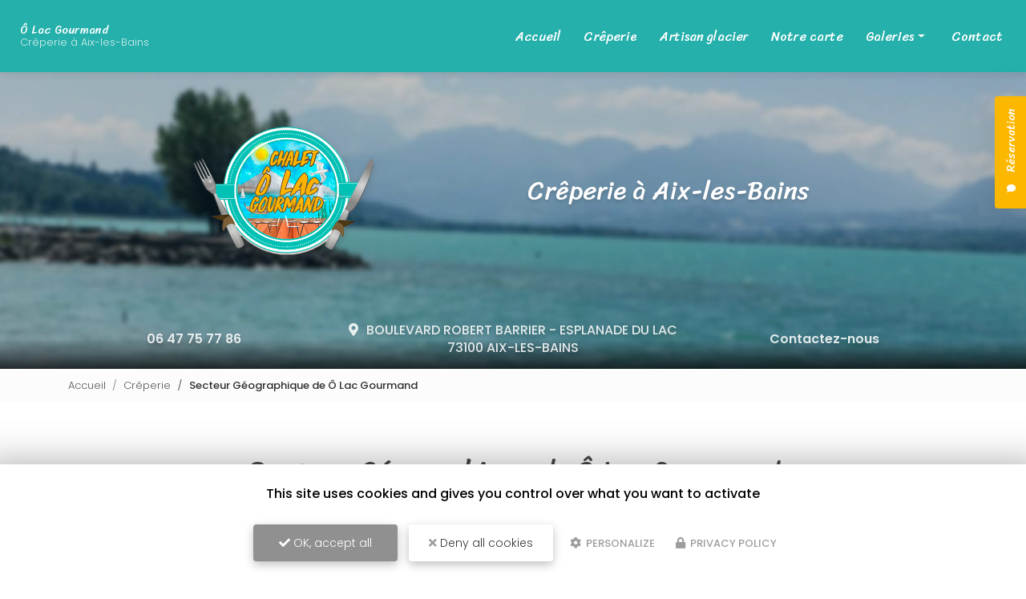

--- FILE ---
content_type: text/html; charset=UTF-8
request_url: https://www.o-lac-gourmand.fr/creperie/secteurs?zone=9&activity=12
body_size: 9295
content:
 
<!DOCTYPE html>
<html lang="fr" dir="ltr" prefix="content: http://purl.org/rss/1.0/modules/content/  dc: http://purl.org/dc/terms/  foaf: http://xmlns.com/foaf/0.1/  og: http://ogp.me/ns#  rdfs: http://www.w3.org/2000/01/rdf-schema#  schema: http://schema.org/  sioc: http://rdfs.org/sioc/ns#  sioct: http://rdfs.org/sioc/types#  skos: http://www.w3.org/2004/02/skos/core#  xsd: http://www.w3.org/2001/XMLSchema# ">
  <head>
    <meta charset="utf-8" />
<noscript><style>form.antibot * :not(.antibot-message) { display: none !important; }</style>
</noscript><script>var _paq = _paq || [];(function(){var u=(("https:" == document.location.protocol) ? "https://matomo.cliken-web.com/" : "http://matomo.cliken-web.com/");_paq.push(["setSiteId", "2607"]);_paq.push(["setTrackerUrl", u+"matomo.php"]);_paq.push(["setDoNotTrack", 1]);document.addEventListener('DOMContentLoaded', function () {
  const phoneLinks = document.querySelectorAll('a[href^="tel:"]');
  phoneLinks.forEach(function (link) {
    const phoneNumber = link.getAttribute('href').replace('tel:', '');
    link.addEventListener('click', function () {
      trackPhoneClick(phoneNumber);
    });
  });
});

function trackPhoneClick(phoneNumber) {
  if (typeof _paq !== 'undefined') {
    _paq.push(['trackEvent', 'Telephone', 'Clic', phoneNumber]);
  }
};if (!window.matomo_search_results_active) {_paq.push(["trackPageView"]);}_paq.push(["setIgnoreClasses", ["no-tracking","colorbox"]]);_paq.push(["enableLinkTracking"]);var d=document,g=d.createElement("script"),s=d.getElementsByTagName("script")[0];g.type="text/javascript";g.defer=true;g.async=true;g.src=u+"matomo.js";s.parentNode.insertBefore(g,s);})();</script>
<link rel="shortlink" href="https://www.o-lac-gourmand.fr/creperie/secteurs" />
<link rel="canonical" href="https://www.o-lac-gourmand.fr/creperie/secteurs" />
<link rel="image_src" href="sites/5846cw1223/files/default_images/default-actu.jpg" />
<meta property="og:site_name" content="Ô Lac Gourmand" />
<meta property="og:type" content="Site web" />
<meta property="og:url" content="https://www.o-lac-gourmand.fr/creperie/secteurs" />
<meta property="og:title" content="Secteur Géographique de Ô Lac Gourmand" />
<meta property="og:image" content="https://www.o-lac-gourmand.fr/sites/5846cw1223/files/default_images/default-actu.jpg" />
<meta name="MobileOptimized" content="width" />
<meta name="HandheldFriendly" content="true" />
<meta name="viewport" content="width=device-width, initial-scale=1, shrink-to-fit=no" />
<meta http-equiv="x-ua-compatible" content="ie=edge" />
<link rel="icon" href="/sites/5846cw1223/files/favicon.png" type="image/png" />

    <title>Secteur Géographique de Ô Lac Gourmand | Ô Lac Gourmand</title>
    <link rel="stylesheet" media="all" href="/sites/5846cw1223/files/css/css_6lAxN4KU-tZiJ4258GGGEIcpXTZDZOpOnn2b5Er4rdw.css" />
<link rel="stylesheet" media="all" href="/sites/5846cw1223/files/css/css_Hk67urP75uRZYAuogMhpvDDcWxfyP44GLntWhcxzvDQ.css" />
<link rel="stylesheet" media="all" href="//use.fontawesome.com/releases/v5.13.0/css/all.css" />
<link rel="stylesheet" media="all" href="/sites/5846cw1223/files/css/css_hvCyXd51OQ6x1Xi5tFrCosXYNUuPf8U-jAyz-Ox0Z0A.css" />

    <script type="application/json" data-drupal-selector="drupal-settings-json">{"path":{"baseUrl":"\/","scriptPath":null,"pathPrefix":"","currentPath":"soref\/zone","currentPathIsAdmin":false,"isFront":false,"currentLanguage":"fr","currentQuery":{"activity":"12","zone":"9"}},"pluralDelimiter":"\u0003","suppressDeprecationErrors":true,"colorbox":{"transition":"elastic","speed":350,"opacity":0.85,"slideshow":false,"slideshowAuto":true,"slideshowSpeed":2500,"slideshowStart":"start slideshow","slideshowStop":"stopper le diaporama","current":"{current} sur {total}","previous":"\u00ab Pr\u00e9c.","next":"Suivant \u00bb","close":"Close","overlayClose":true,"returnFocus":true,"maxWidth":"98%","maxHeight":"98%","initialWidth":"300","initialHeight":"250","fixed":true,"scrolling":true,"mobiledetect":false,"mobiledevicewidth":"480px"},"tarteAuCitron":{"cwGgaToken":"xxx-aaa","youtube":0,"cookiesUri":"\/cookies"},"matomo":{"disableCookies":false,"trackMailto":true,"trackColorbox":true},"ajaxTrustedUrl":{"form_action_p_pvdeGsVG5zNF_XLGPTvYSKCf43t8qZYSwcfZl2uzM":true},"antibot":{"forms":{"webform-submission-contact-add-form":{"id":"webform-submission-contact-add-form","key":"U1uiygS027C_sNbZIJNKbo2hbB8XhXqiqWWum_ImOrw"}}},"user":{"uid":0,"permissionsHash":"9606f8bba6aa78e61dd31b1c2bab6f25a083c5e475c4a82d13d321119c481b43"}}</script>
<script src="/sites/5846cw1223/files/js/js_qiOJboP-yBXBXBBhvL2qDO7h1UkXyuHFzC-ny51asMo.js"></script>
<script src="/libraries/tarteaucitron/tarteaucitron.js?t8wj62"></script>
<script src="/sites/5846cw1223/files/js/js_gkaRMNN1FmJoHBhn2lScq79YXkgdo-94W4Zu3wuoCyM.js"></script>

  </head>
  <body class="layout-no-sidebars not-front path-soref">
    <a href="#main-content" class="visually-hidden focusable skip-link">
      Aller au contenu principal
    </a>
    
      <div class="dialog-off-canvas-main-canvas" data-off-canvas-main-canvas>
    <div id="page-wrapper">
    <div id="page">
        <header id="header" class="header" role="banner" aria-label="Entête du site">
            <div class="cw-navbar">
                                                        <nav class="navbar navbar-expand-lg" id="navbar-main">
                                                <div class="container">                                          <div class="navbar-logo">
            <a href="/" title="Ô Lac Gourmand | Crêperie à Aix-les-Bains" rel="home">
                <img src="/sites/5846cw1223/files/mini-logo.png" alt="Ô Lac Gourmand | Crêperie à Aix-les-Bains" class="img-fluid align-top"/>
            </a>
        </div>
                <div class="navbar-brand">
            <a href="/" title="Ô Lac Gourmand | Crêperie à Aix-les-Bains" rel="home">
                                    <div class="site-name">
                        Ô Lac Gourmand

                    </div>
                                                    <div class="align-top site-slogan">
                        Crêperie à Aix-les-Bains
                    </div>
                            </a>
        </div>
    <div id="block-cwfloatblock" class="block-float block block-cw-float-block">
  
    
      <div class="content">
      <div><div class="flb-btn">
    <button class="btn btn-primary">Réservation</button>
</div>

<div class="flb-block">
    <div class="flb-title">
        <div class="flb-label">Réservation</div>
        <div class="flb-icon"><i class="fas fa-comment"></i></div>
    </div>
    <div class="flb-content">
        <div class="flb-wrapper">
            <p class="block-float-denomination mb-3 text-align-center"><strong>Ô Lac Gourmand</strong>
</p>
<p class="block-float-metier mb-3 text-align-center">Crêperie à Aix-les-Bains
</p>
<p class="block-float-adresse mb-3 text-align-center">BOULEVARD ROBERT BARRIER<br />ESPLANADE DU LAC 73100 AIX-LES-BAINS
</p>
<p class="block-float-telephone mb-3 text-align-center"><span>Tél.</span> <a href="tel:06 47 75 77 86">06 47 75 77 86</a>
</p>
<p class="block-float-bouton text-align-center"><a class="btn btn-primary cw-box-100" href="/contactez-votre-creperie-a-aix-les-bains">Envoyer un message</a>
</p>

        </div>
    </div>
</div>
</div>

    </div>
  </div>


                                                            <button class="navbar-toggler navbar-toggler-right" type="button" data-toggle="collapse"
                                        data-target="#CollapsingNavbar" aria-controls="CollapsingNavbar"
                                        aria-expanded="false" aria-label="Toggle navigation"><span
                                            id="toggler-line-1" class="navbar-toggler-icon"></span><span
                                            id="toggler-line-2" class="navbar-toggler-icon"></span><span
                                            id="toggler-line-3" class="navbar-toggler-icon"></span></button>
                                <div class="collapse navbar-collapse" id="CollapsingNavbar">
                                      <nav role="navigation" aria-labelledby="block-cw-sass-bs4-main-menu-menu" id="block-cw-sass-bs4-main-menu" class="block block-menu navigation menu--main">
            
  <div class="sr-only" id="block-cw-sass-bs4-main-menu-menu">Navigation principale</div>
  

        
              <ul block="block-cw-sass-bs4-main-menu" class="clearfix nav navbar-nav">
                    <li class="nav-item">
                          <a href="/" class="nav-link nav-link--" data-drupal-link-system-path="&lt;front&gt;">Accueil</a>
              </li>
                <li class="nav-item">
                          <a href="/creperie" class="nav-link nav-link--creperie" data-drupal-link-system-path="node/3">Crêperie</a>
              </li>
                <li class="nav-item">
                          <a href="/artisan-glacier" class="nav-link nav-link--artisan-glacier" data-drupal-link-system-path="node/27">Artisan glacier</a>
              </li>
                <li class="nav-item">
                          <a href="/notre-carte" class="nav-link nav-link--notre-carte" data-drupal-link-system-path="node/32">Notre carte</a>
              </li>
                <li class="nav-item menu-item--expanded dropdown">
                          <a href="" class="nav-link dropdown-toggle nav-link-" data-toggle="dropdown" aria-expanded="false" aria-haspopup="true">Galeries</a>
                        <ul class="dropdown-menu">
                    <li class="dropdown-item">
                          <a href="/galerie/votre-creperie-vous-presente-photos" class="nav-link--galerie-votre-creperie-vous-presente-photos" data-drupal-link-system-path="node/6">Crêperie</a>
              </li>
                <li class="dropdown-item">
                          <a href="/galerie/votre-artisan-glacier-vous-presente-photos" class="nav-link--galerie-votre-artisan-glacier-vous-presente-photos" data-drupal-link-system-path="node/29">Artisan glacier</a>
              </li>
        </ul>
  
              </li>
                <li class="nav-item">
                          <a href="/contactez-votre-creperie-a-aix-les-bains" class="nav-link nav-link--contactez-votre-creperie-a-aix-les-bains" data-drupal-link-system-path="node/2">Contact</a>
              </li>
        </ul>
  


  </nav>


                                                                    </div>
                                                                                                            </div>                    </nav>
                            </div>
                            <div class="cw-jumbotron">
                    <aside class="w-100 section" role="complementary">
                          <section class="region region-jumbotron">
    <div id="block-jumbotron-logo-slogan" class="jumbotron-bloc-principal block block-block-content block-block-content5a16c1c8-18de-4fec-8d92-f1366c4da0be">
  
    
      <div class="content">
      
            <div class="clearfix text-formatted field field--name-body field--type-text-with-summary field--label-hidden field__item"><div class="jumbotron-bloc-principal-child-1">
  <div class="jumbotron-logo"><a href="/"><img alt="Ô Lac Gourmand" data-entity-type="file" src="/sites/5846cw1223/files/logo.png" /></a>
  </div>
</div>
<div class="jumbotron-bloc-principal-child-2">
  <div class="jumbotron-slogan"><strong>Crêperie à Aix-les-Bains</strong>
  </div>
  <!--div class="jumbotron-bouton-1"><a class="btn btn-primary btn-sm-240" href="https://o-lac-gourmand.fr/plat-jour" target="_blank">Plat du jour</a>
  </div-->
</div>
</div>
      
    </div>
  </div>
<div id="block-jumbotronblocinfos" class="jumbotron-bloc-infos block block-block-content block-block-content03eaa351-11bb-4820-87e0-c6fb612f9721">
  
    
      <div class="content">
      
            <div class="clearfix text-formatted field field--name-body field--type-text-with-summary field--label-hidden field__item"><div class="jumbotron-telephone col-lg-3 text-align-center text-lg-left"><a href="tel:06 47 75 77 86">06 47 75 77 86</a>
</div>
<div class="jumbotron-adresse col-lg-6 text-align-center"><i class="fas fa-map-marker-alt d-none d-lg-inline mr-10"></i><a href="https://maps.app.goo.gl/mmickCzAUXB5cAeVA" id="adr1" target="_blank">BOULEVARD ROBERT BARRIER - ESPLANADE DU LAC <span class="text-nowrap">73100 AIX-LES-BAINS</span></a>
</div>
<div class="jumbotron-bouton-2 col-lg-3 text-align-center text-lg-right"><a href="/contactez-votre-creperie-a-aix-les-bains">Contactez-nous</a>
</div>
</div>
      
    </div>
  </div>

  </section>

                    </aside>
                </div>
                    </header>
                    <div class="highlighted">
                <aside class="container-fluid section clearfix" role="complementary">
                      <div data-drupal-messages-fallback class="hidden"></div>


                </aside>
            </div>
                          <div id="block-breadcrumbs" class="cw-breadcrumb block block-system block-system-breadcrumb-block">
  
    
      <div class="content">
      

  <nav role="navigation" aria-label="breadcrumb">
    <ol class="breadcrumb">
                  <li class="breadcrumb-item ">
          <a href="/">Accueil</a>
        </li>
                        <li class="breadcrumb-item ">
          <a href="/creperie">Crêperie</a>
        </li>
                        <li class="breadcrumb-item active">
          Secteur Géographique de Ô Lac Gourmand
        </li>
              </ol>
  </nav>

    </div>
  </div>


        <div id="main-wrapper" class="layout-main-wrapper clearfix">
                            <div id="main" class="container-fluid">
                    <div class="row row-offcanvas row-offcanvas-left clearfix">
                        <main class="main-content col" id="content" role="main">
                            <section class="section">
                                <a id="main-content" tabindex="-1"></a>
                                  <div id="block-cw-sass-bs4-page-title" class="block block-core block-page-title-block">
  
    
      <div class="content">
      
  <h1 class="title">Secteur Géographique de Ô Lac Gourmand</h1>


    </div>
  </div>
<div id="block-cw-sass-bs4-content" class="block block-system block-system-main-block">
  
    
      <div class="content">
      <div><article id="sf-secteurs" class="clearfix container">
    <div class="row">
        <div class="col-md-7">
            <div class="intro"><p><strong>Ô Lac Gourmand</strong>, Crêperie vous propose de découvrir sa zone d'activité géographique :</p>
</div>
            <div class="cw-ibox lg-m-0 mt-5">
                <ul class="cw-list-ul">
                                            <li class="secteur-<?php print $key ?>">
                            <a href="/creperie/aix-les-bains/Z8">Aix-les-Bains</a>
                        </li>
                                            <li class="secteur-<?php print $key ?>">
                            <a href="/creperie/chambery/Z9">Chambéry</a>
                        </li>
                                            <li class="secteur-<?php print $key ?>">
                            <a href="/creperie/gresy-sur-aix/Z11">Grésy-sur-Aix</a>
                        </li>
                                            <li class="secteur-<?php print $key ?>">
                            <a href="/creperie/la-motte-servolex/Z10">La Motte-Servolex</a>
                        </li>
                                    </ul>
            </div>
        </div>
        <div class="col-md-5">
            <div id="map-soref">
                <img src="https://www.o-lac-gourmand.fr/modules/custom/soref/images/secteurs.jpg" class="img-responsive rounded" alt="">
            </div>
        </div>
    </div>

    <div class="xs-mt-40">
        <div id="block-soref-queries" class="container block block-soref block-soref-queries">
  
      <div class="title-h2" >Ô Lac Gourmand : Savoir-faire et services</div>
    
      <div class="content">
        <div class="text-center text-align-justify" style="max-height: 120px; overflow-y: auto;">
          <a href="/infos/creperie-pour-deguster-crepe-sucree-au-bord-du-lac-a-aix-les-bains/Q7">Crêperie pour déguster une crêpe sucrée au bord du lac à Aix-les-Bains</a>
              &nbsp;|&nbsp;
                <a href="/infos/creperie-pour-deguster-glace-artisanale-a-deux-a-aix-les-bains/Q6">Crêperie pour déguster une glace artisanale à deux à Aix-les-Bains</a>
              &nbsp;|&nbsp;
                <a href="/infos/reservation-d-table-dans-restaurant-aix-les-bains-plats-faits-maison/Q65">Réservation d&#039;une table dans un restaurant Aix-les-Bains avec des plats faits maison</a>
              &nbsp;|&nbsp;
                <a href="/infos/reservation-d-table-dans-restaurant-aix-les-bains-situe-au-bord-du-lac/Q63">Réservation d&#039;une table dans un restaurant Aix-les-Bains situé au bord du lac</a>
              &nbsp;|&nbsp;
                <a href="/infos/creperie-pour-deguster-crepe-salee-en-famille-a-aix-les-bains/Q5">Crêperie pour déguster une crêpe salée en famille à Aix-les-Bains</a>
            </div>

    </div>
  </div>

    </div>
</article>
</div>

    </div>
  </div>


                            </section>
                        </main>
                                                                    </div>
                </div>
                    </div>
                    <div class="featured-bottom">
                <aside class="clearfix" role="complementary">
                      <section class="region region-featured-bottom-first">
    <div id="block-actiontel" class="block-call-to-action cw-pt block block-block-content block-block-contentc3994503-5275-4b23-a38e-f91809c3a4bb">
  
    
      <div class="content">
      
            <div class="clearfix text-formatted field field--name-body field--type-text-with-summary field--label-hidden field__item"><div class="container text-center wow fadeIn">
  <div class="title-h2 mt-0">Contactez-nous
  </div>
  <div class="cta-number"><span class="text-nowrap">Tél. <a href="tel:06 47 75 77 86">06 47 75 77 86</a></span>
  </div>
</div>
</div>
      
    </div>
  </div>
<div id="block-actionbtn" class="block-call-to-action mt-3 block block-block-content block-block-content0c502c91-7db5-4100-9711-76ed1cf45cfb">
  
    
      <div class="content">
      
            <div class="clearfix text-formatted field field--name-body field--type-text-with-summary field--label-hidden field__item"><div class="container content px-30">
  <div class="justify-content-md-center text-center">
    <p class="mt-4"><a class="btn btn-primary btn-sm-280 wow fadeIn" href="/contactez-votre-creperie-a-aix-les-bains">Envoyer un message</a>
    </p>
  </div>
</div>
</div>
      
    </div>
  </div>
<div id="block-addtoanyblock" class="block-addtoany cw-py block block-cw-add-to-any block-cw-add-to-any-block">
  
    
      <div class="content">
      <div class="container">
<div class="title-h4">Partagez cette page </div>
<!-- AddToAny BEGIN -->
<div class="a2a_kit a2a_kit_size_32 a2a_default_style">
<a class="a2a_button_facebook"></a>
<a class="a2a_button_x"></a>
<a class="a2a_button_email"></a>
</div>
<!-- AddToAny END -->
</div>

    </div>
  </div>

  </section>

                      <section class="region region-featured-bottom-second">
    <div id="block-parallax" class="parallax parallax-bg block-parallax-front cw-py block block-block-content block-block-contentd0d9d995-7024-46d6-a575-67bcc197aebb">
  
    
      <div class="content">
      
            <div class="clearfix text-formatted field field--name-body field--type-text-with-summary field--label-hidden field__item"><div class="container px-30 px-sm-15">
  <p> 
  </p>
</div>
<div class="container cw-py">
  <div class="title-h2 mt-0 mb-5 text-align-center">Nos points forts
  </div>
  <div class="cw-pictos cw-pictos-mt-legend justify-content-around">
    <div class="wow fadeIn mt-3 mb-3">
      <div class="picto cw-circle cw-bg-secondary cw-lazy m-3">
        <div class="picto-image"><img alt="Terrasse avec pergola bioclimatique" src="/sites/5846cw1223/files/picto1.png" /></div>
      </div>
      <div>
        <p class="picto-legende"><b>Terrasse avec </b>
          <br />
          pergola bioclimatique
        </p>
      </div>
    </div>
    <div class="wow fadeIn mt-3 mb-3">
      <div class="picto cw-circle cw-bg-secondary cw-lazy m-3">
        <div class="picto-image"><img alt="Vue sur lac" src="/sites/5846cw1223/files/picto2.png" /></div>
      </div>
      <div>
        <p class="picto-legende"><b>Vue sur lac</b>
        </p>
      </div>
    </div>
    <div class="wow fadeIn mt-3 mb-3">
      <div class="picto cw-circle cw-bg-secondary cw-lazy m-3">
        <div class="picto-image"><img alt="Cadre calme et dépaysant" src="/sites/5846cw1223/files/picto3.png" /></div>
      </div>
      <div>
        <p class="picto-legende"><b>Cadre calme et dépaysant</b>
        </p>
      </div>
    </div>
    <div class="wow fadeIn mt-3 mb-3">
      <div class="picto cw-circle cw-bg-secondary cw-lazy m-3">
        <div class="picto-image"><img alt="Ambiance familiale" src="/sites/5846cw1223/files/picto4.png" /></div>
      </div>
      <div>
        <p class="picto-legende"><b>Ambiance familiale</b>
        </p>
      </div>
    </div>
    <div class="wow fadeIn mt-3 mb-3">
      <div class="picto cw-circle cw-bg-secondary cw-lazy m-3">
        <div class="picto-image"><img alt="Glaces artisanales" src="/sites/5846cw1223/files/picto5.png" /></div>
      </div>
      <div>
        <p class="picto-legende"><b>Glaces artisanales</b>
        </p>
      </div>
    </div>
  </div>
</div>
</div>
      
    </div>
  </div>

  </section>

                      <section class="region region-featured-bottom-third">
    <div class="views-element-container block block-views block-views-blockactualites-block-1" id="block-views-block-actualites-block-1">
  
    
      <div class="content">
      <div><div class="bloc-actualites bloc-carousel cw-py-2 view view-actualites view-id-actualites view-display-id-block_1 js-view-dom-id-d32867c5154a6d6cb4dff08ab92e08afee80c4016d7f176e98e0ab3f32a26c14">
  
    
      
      <div class="view-content row">
      <div id="views-bootstrap-actualites-block-1" class="carousel slide"
    data-interval="6000"
     data-ride="carousel"     data-pause="false"
>
    
    <div class="carousel-inner">
                    <div class="carousel-item active">
        
                                                            <div class="cw-card">
    <div class="cw-card-thumb">
       <a href="/actualites/vente-de-glaces-artisanales-a-aix-les-bains"><img src="/sites/5846cw1223/files/styles/bloc_actualite/public/actualite/2024-05/glaces-artisanales-aix-les-bains-o-lac-gourmand.jpg.webp?itok=vve7hT2q">
            <span class="show-more">
                <span class="icon"></span>
                <span class="title">En savoir +</span>
            </span>
        </a>
    </div>
    <div class="cw-card-summary">
        <div class="cw-card-date"><time datetime="2024-05-23T12:00:00Z" class="datetime">23/05/2024</time>
</div>
        <div class="cw-card-content">
             <div class="cw-card-title"><strong><a href="/actualites/vente-de-glaces-artisanales-a-aix-les-bains" hreflang="fr">Vente de glaces artisanales à Aix-les-bains </a></strong></div>
             <div class="cw-card-text">O lac gourmand vous propose une vente de <strong>glaces artisanales à Aix-les-bains.</strong>

<strong>Votre crêperie à Aix-les-bains</strong>, travaille avec l'artisan glacier "glaces des Alpes" et…</div>
             
        </div>
        <div class="cw-card-show"><a href="/actualites" class="btn btn-primary">Toute l'actualité</a></div>
    </div>
</div>
                                        </div>
                    <div class="carousel-item ">
        
                                                            <div class="cw-card">
    <div class="cw-card-thumb">
       <a href="/actualites/votre-nouvelle-creperie-a-aix-les-bains"><img src="/sites/5846cw1223/files/styles/bloc_actualite/public/actualite/2024-02/restaurant-proche-lac-aix-les-bains-o-lac-gourmand.jpg.webp?itok=mWwmUdFf">
            <span class="show-more">
                <span class="icon"></span>
                <span class="title">En savoir +</span>
            </span>
        </a>
    </div>
    <div class="cw-card-summary">
        <div class="cw-card-date"><time datetime="2024-02-06T12:00:00Z" class="datetime">06/02/2024</time>
</div>
        <div class="cw-card-content">
             <div class="cw-card-title"><strong><a href="/actualites/votre-nouvelle-creperie-a-aix-les-bains" hreflang="fr">Votre nouvelle crêperie à Aix les Bains.</a></strong></div>
             <div class="cw-card-text">Le Chalet Ô lac Gourmand vous invite à découvrir sa <strong>nouvelle crêperie à Aix les Bains</strong>.
Votre <strong>restaurant à Aix les Bains</strong> devient une crêperie en service continu le…</div>
             
        </div>
        <div class="cw-card-show"><a href="/actualites" class="btn btn-primary">Toute l'actualité</a></div>
    </div>
</div>
                                        </div>
                    <div class="carousel-item ">
        
                                                            <div class="cw-card">
    <div class="cw-card-thumb">
       <a href="/actualites/nouveau-support-de-communication-web"><img src="/sites/5846cw1223/files/styles/bloc_actualite/public/default_images/default-actu.jpg.webp?itok=1KUpropS">
            <span class="show-more">
                <span class="icon"></span>
                <span class="title">En savoir +</span>
            </span>
        </a>
    </div>
    <div class="cw-card-summary">
        <div class="cw-card-date"><time datetime="2024-01-15T12:00:00Z" class="datetime">15/01/2024</time>
</div>
        <div class="cw-card-content">
             <div class="cw-card-title"><strong><a href="/actualites/nouveau-support-de-communication-web" hreflang="fr">Nouveau support de communication web</a></strong></div>
             <div class="cw-card-text"><strong>Ô Lac Gourmand à Aix-les-Bains </strong>vous présente son nouveau support de communication web réalisé par la société <strong>Cliken Web PRO</strong>.


  Vous souhaitant une agréable visite…</div>
             
        </div>
        <div class="cw-card-show"><a href="/actualites" class="btn btn-primary">Toute l'actualité</a></div>
    </div>
</div>
                                        </div>
      </div>
    </div>
    </div>
  
          </div>
</div>

    </div>
  </div>

  </section>

                </aside>
            </div>
                <footer class="site-footer">
                                                <div class="site-footer__top clearfix">
                        
                          <section class="region region-footer-second">
    <div class="section-wrapper">
      <div id="block-footercoordonnees" class="block-ft-coordonnees wow fadeIn text-center col-lg-5 m-auto block block-block-content block-block-content664dd42e-39e4-42c7-86ba-8ff4f338be5c">
  
    
      <div class="content">
      
            <div class="clearfix text-formatted field field--name-body field--type-text-with-summary field--label-hidden field__item"><div class="content wow fadeInLeft">
  <p class="ft-logo mb-4"><a href="/"><img alt="Ô Lac Gourmand" class="w-100" data-entity-type="file" height="98" src="/sites/5846cw1223/files/logo-bottom.png" /></a>
  </p>
  <p class="ft-slogan mb-4"><strong>Crêperie à Aix-les-Bains</strong>
  </p>
  <p class="ft-adresse">BOULEVARD ROBERT BARRIER - ESPLANADE DU LAC
    <br />
    73100 AIX-LES-BAINS
  </p>
  <p class="ft-telephone"><a href="tel:06 47 75 77 86">06 47 75 77 86</a>
  </p>
  <p class="ft-horaire xs-mb-15">Ouvert de Février à Novembre
    <br />
    De Février à fin Mai :
    <br />
    En continu le midi et l'après-midi
    <br />
    (fermé le soir)
    <br />
    À partir de Mai :
    <br />
    Midi et soir
    <br />
    En fonction de la météo
  </p>
</div>
</div>
      
    </div>
  </div>
<div id="block-webform" class="block-wf-contact wow fadeIn col-lg-7 m-auto block block-webform block-webform-block">
  
      <div class="title-h2" >Envoyez un message</div>
    
      <div class="content">
      
<form class="webform-submission-form webform-submission-add-form webform-submission-contact-form webform-submission-contact-add-form container js-webform-details-toggle webform-details-toggle antibot" data-drupal-selector="webform-submission-contact-add-form" data-action="/creperie/secteurs?zone=9&amp;activity=12" action="/antibot" method="post" id="webform-submission-contact-add-form" accept-charset="UTF-8">
  
  <noscript>
  <div class="antibot-no-js antibot-message antibot-message-warning">You must have JavaScript enabled to use this form.</div>
</noscript>
<div class="mb-0 webform-flexbox js-webform-flexbox js-form-wrapper form-group" data-drupal-selector="edit-identite" id="edit-identite"><div class="webform-flex webform-flex--1"><div class="webform-flex--container">



          <fieldset class="js-form-item js-form-type-textfield form-type-textfield js-form-item-name form-item-name form-no-label form-group">
          <label for="edit-name" class="sr-only js-form-required form-required">Nom Prénom</label>
                    <input autocomplete="" data-drupal-selector="edit-name" type="text" id="edit-name" name="name" value="" size="60" maxlength="255" placeholder="Nom Prénom" class="required form-control" required="required" aria-required="true" />

                      </fieldset>
</div></div><div class="webform-flex webform-flex--1"><div class="webform-flex--container">



          <fieldset class="js-form-item js-form-type-textfield form-type-textfield js-form-item-societe form-item-societe form-no-label form-group">
          <label for="edit-societe" class="sr-only">Société</label>
                    <input data-drupal-selector="edit-societe" type="text" id="edit-societe" name="societe" value="" size="60" maxlength="255" placeholder="Société" class="form-control" />

                      </fieldset>
</div></div></div>
<div class="mb-0 webform-flexbox js-webform-flexbox js-form-wrapper form-group" data-drupal-selector="edit-coordonnees" id="edit-coordonnees"><div class="webform-flex webform-flex--1"><div class="webform-flex--container">



          <fieldset class="js-form-item js-form-type-email form-type-email js-form-item-email form-item-email form-no-label form-group">
          <label for="edit-email" class="sr-only js-form-required form-required">Email</label>
                    <input data-drupal-selector="edit-email" type="email" id="edit-email" name="email" value="" size="60" maxlength="254" placeholder="Email" class="form-email required form-control" required="required" aria-required="true" />

                      </fieldset>
</div></div><div class="webform-flex webform-flex--1"><div class="webform-flex--container">



          <fieldset class="js-form-item js-form-type-tel form-type-tel js-form-item-telephone form-item-telephone form-no-label form-group">
          <label for="edit-telephone" class="sr-only js-form-required form-required">Téléphone</label>
                    <input minlength="10" data-drupal-selector="edit-telephone" type="tel" id="edit-telephone" name="telephone" value="" size="30" maxlength="20" placeholder="Téléphone" class="form-tel required form-control" required="required" aria-required="true" />

                      </fieldset>
</div></div></div>




          <fieldset class="wrapcss js-form-item js-form-type-textarea form-type-textarea js-form-item-message form-item-message form-no-label form-group">
          <label for="edit-message" class="sr-only js-form-required form-required">Message</label>
                    <div class="form-textarea-wrapper">
  <textarea class="elemcss form-textarea required form-control resize-vertical" data-drupal-selector="edit-message" id="edit-message" name="message" rows="9" cols="60" placeholder="Message" required="required" aria-required="true"></textarea>
</div>

                      </fieldset>


                

  <div class="js-form-item js-form-type-checkbox checkbox form-check js-form-item-acceptation-rgpd form-item-acceptation-rgpd form-no-label">
                <input data-drupal-selector="edit-acceptation-rgpd" aria-describedby="edit-acceptation-rgpd--description" type="checkbox" id="edit-acceptation-rgpd" name="acceptation_rgpd" value="allow_rgpd" class="form-checkbox required form-check-input" required="required" aria-required="true">
                      <small class="description text-muted">
        <div id="edit-acceptation-rgpd--description" class="webform-element-description">J&#39;autorise ce site &agrave; conserver l&#39;ensemble des donn&eacute;es transmises dans ce formulaire pour faciliter le suivi et le traitement de ma demande. <em>(Aucune exploitation commerciale ne sera faite des donn&eacute;es conserv&eacute;es. Voir notre&nbsp;<a href="/mentions-legales#gestion-donnees-personnelles">politique de confidentialit&eacute;</a>)</em></div>

      </small>
      </div>
<div class="mb-0 form-actions webform-actions js-form-wrapper form-group" data-drupal-selector="edit-actions" id="edit-actions"><input class="webform-button--submit button button--primary js-form-submit form-submit btn btn-primary form-control" data-drupal-selector="edit-actions-submit" type="submit" id="edit-actions-submit" name="op" value="Envoyer" />

</div>
<input data-drupal-selector="edit-antibot-key" type="hidden" name="antibot_key" value="" class="form-control" />
<input autocomplete="off" data-drupal-selector="form-iwv5xfyih9ospwdgnbl9w0j6f6dbamf7mfoxfqatgb4" type="hidden" name="form_build_id" value="form-iwv5xfYIh9OSpWdgnBl9W0J6f6DBamf7MFoXFQaTGB4" class="form-control" />
<input data-drupal-selector="edit-webform-submission-contact-add-form" type="hidden" name="form_id" value="webform_submission_contact_add_form" class="form-control" />


  
</form>

    </div>
  </div>

    </div>
  </section>

                          <section class="region region-footer-third">
    <div id="block-footermap" class="block-map block block-block-content block-block-contentb2f274b9-c0df-489a-bc75-991199a5b3f9">
  
    
      <div class="content">
      
            <div class="clearfix text-formatted field field--name-body field--type-text-with-summary field--label-hidden field__item"><div class="map"><a id="footer-map-adr1"> </a></div>
</div>
      
    </div>
  </div>

  </section>

                        
                    </div>
                                                    <div class="site-footer__bottom">
                          <section class="region region-footer-fifth">
    <div id="block-footerinfos" class="infos-bottom block block-block-content block-block-content126908a4-83a7-420a-98ff-776a16663443">
  
    
      <div class="content">
      
            <div class="clearfix text-formatted field field--name-body field--type-text-with-summary field--label-hidden field__item"><div class="container">
  <div class="row text-center">
    <div class="col-lg-6">
      <div class="content text-lg-left">
        <div><strong>Ô Lac Gourmand, Crêperie <span class="text-nowrap">à Aix-les-Bains</span></strong>
          <br /><a href="/mentions-legales">Mentions légales</a> - <a href="/plan-du-site">Plan du site</a> - <a href="/liens-utiles">Liens utiles</a> - <a id="tarteaucitronManager" type="button">Cookies</a>
        </div>
      </div>
    </div>
    <div class="col-lg-6 xs-mt-40 lg-mt-0 text-lg-right">
      <div class="content crea">
        <div><a href="https://www.cliken-web.com/" target="_blank"><img alt="" src="/sites/_shared/logo-xs-cw-wc.png" />Création et référencement de site Internet
          <br />
          Demande de Devis</a>
        </div>
      </div>
    </div>
  </div>
</div>
</div>
      
    </div>
  </div>
<div id="block-soref-footer" class="soref-bottom block block-soref block-soref-footer">
  
    
      <div class="content">
      <section id="bloc-soref-footer-content">
    <div class="container">
        <!--    <div id="soref-bottom-overlay"></div>-->
        <div><a href="/creperie/secteurs">Secteur</a> -
            <a href="#soref-footer-content-collapse" class="toggle-soref-footer-content-collapse">
                En savoir +
            </a>
            <div id="soref-footer-content-collapse">
                <div class="pt-10 soref-footer-content">
                    <div class="row">
                        <div class="col-md-4">
                            <div class="soref-footer-title">
                                <div class="soref-footer-title-name"><strong>Ô Lac Gourmand</strong></div>
                                <div class="soref-footer-title-sitemap"><a href="/sitemap.xml" target="_blank" class="ml-10">Sitemap</a></div>
                            </div>
                            <div class="soref-footer-txt mt-15 mb-15"></div>
                            <a href="#" class="toggle-soref-footer-content-collapse"><i class="fa fa-caret-up"
                                                                                        aria-hidden="true"></i>
                                Fermer</a>
                        </div>
                        <div class="col-md-4">
                            <div class="soref-footer-title"><strong>Crêperie à Aix-les-Bains</strong></div>
                            <ul class="mt-15">
                                                                    <li>
                                        <a href="/creperie/creperie-terrasse">Une crêperie avec terrasse</a>
                                    </li>
                                                                    <li>
                                        <a href="/artisan-glacier/glaces-artisanales">Glaces artisanales</a>
                                    </li>
                                                            </ul>
                        </div>
                        <div class="col-md-4">
                            <div class="soref-footer-title"><strong>Zone géographique</strong></div>
                            <ul class="mt-15">
                                                                    <li><a href="/creperie/aix-les-bains/Z8" title="Crêperie Aix-les-Bains - Ô Lac Gourmand">Aix-les-Bains</a></li>
                                                                    <li><a href="/creperie/chambery/Z9" title="Crêperie Chambéry - Ô Lac Gourmand">Chambéry</a></li>
                                                                    <li><a href="/creperie/gresy-sur-aix/Z11" title="Crêperie Grésy-sur-Aix - Ô Lac Gourmand">Grésy-sur-Aix</a></li>
                                                                    <li><a href="/creperie/la-motte-servolex/Z10" title="Crêperie La Motte-Servolex - Ô Lac Gourmand">La Motte-Servolex</a></li>
                                                            </ul>
                        </div>
                    </div>
                </div>
            </div>
        </div>
</section>

    </div>
  </div>

  </section>

                    </div>
                                    </footer>
    </div>
</div>

  </div>

    
    <script src="/sites/5846cw1223/files/js/js_XUBrrOYvIa8KQajrLbfezg-6IYcuB0csQp3NMSn99qk.js"></script>
<script src="https://static.addtoany.com/menu/page.js"></script>
<script src="/sites/5846cw1223/files/js/js_HO-stqN_6tu-oBxuHt1xDkSFqK71oZ31cpDDtGXgQ1M.js"></script>

  </body>
</html>


--- FILE ---
content_type: text/css
request_url: https://www.o-lac-gourmand.fr/sites/5846cw1223/files/css/css_Hk67urP75uRZYAuogMhpvDDcWxfyP44GLntWhcxzvDQ.css
body_size: 61435
content:
@import url("https://fonts.googleapis.com/css2?family=Sriracha&display=swap");@import url("https://fonts.googleapis.com/css2?family=Poppins:wght@300;500;600&display=swap");:root{--blue:#007bff;--indigo:#6610f2;--purple:#6f42c1;--pink:#e83e8c;--red:#dc3545;--orange:#fd7e14;--yellow:#ffc107;--green:#28a745;--teal:#20c997;--cyan:#17a2b8;--white:#fff;--gray:#818181;--gray-dark:#343434;--primary:#fcb700;--secondary:#484848;--success:#28a745;--info:#17a2b8;--warning:#ffc107;--danger:#dc3545;--light:#f9f9f9;--dark:#373737;--breakpoint-xs:0;--breakpoint-sm:576px;--breakpoint-md:768px;--breakpoint-lg:992px;--breakpoint-xl:1200px;--font-family-sans-serif:-apple-system,BlinkMacSystemFont,"Segoe UI",Roboto,"Helvetica Neue",Arial,"Noto Sans","Liberation Sans",sans-serif,"Apple Color Emoji","Segoe UI Emoji","Segoe UI Symbol","Noto Color Emoji";--font-family-monospace:SFMono-Regular,Menlo,Monaco,Consolas,"Liberation Mono","Courier New",monospace;}*,*::before,*::after{box-sizing:border-box;}html{font-family:sans-serif;line-height:1.15;-webkit-text-size-adjust:100%;-webkit-tap-highlight-color:rgba(0,0,0,0);}article,aside,figcaption,figure,footer,header,hgroup,main,nav,section{display:block;}body{margin:0;font-family:"Poppins",sans-serif;font-size:1rem;font-weight:300;line-height:1.4;color:#545353;text-align:left;background-color:#fff;}[tabindex="-1"]:focus:not(:focus-visible){outline:0 !important;}hr{box-sizing:content-box;height:0;overflow:visible;}h1,h2,h3,h4,h5,h6{margin-top:0;margin-bottom:0.6rem;}p{margin-top:0;margin-bottom:1rem;}abbr[title],abbr[data-original-title]{text-decoration:underline;text-decoration:underline dotted;cursor:help;border-bottom:0;text-decoration-skip-ink:none;}address{margin-bottom:1rem;font-style:normal;line-height:inherit;}ol,ul,dl{margin-top:0;margin-bottom:1rem;}ol ol,ul ul,ol ul,ul ol{margin-bottom:0;}dt{font-weight:700;}dd{margin-bottom:.5rem;margin-left:0;}blockquote{margin:0 0 1rem;}b,strong{font-weight:bolder;}small{font-size:80%;}sub,sup{position:relative;font-size:75%;line-height:0;vertical-align:baseline;}sub{bottom:-.25em;}sup{top:-.5em;}a{color:#fcb700;text-decoration:none;background-color:transparent;}a:hover{color:#ffc630;text-decoration:none;}a:not([href]):not([class]){color:inherit;text-decoration:none;}a:not([href]):not([class]):hover{color:inherit;text-decoration:none;}pre,code,kbd,samp{font-family:SFMono-Regular,Menlo,Monaco,Consolas,"Liberation Mono","Courier New",monospace;font-size:1em;}pre{margin-top:0;margin-bottom:1rem;overflow:auto;-ms-overflow-style:scrollbar;}figure{margin:0 0 1rem;}img{vertical-align:middle;border-style:none;}svg{overflow:hidden;vertical-align:middle;}table{border-collapse:collapse;}caption{padding-top:0.75rem;padding-bottom:0.75rem;color:#818181;text-align:left;caption-side:bottom;}th{text-align:inherit;text-align:-webkit-match-parent;}label{display:inline-block;margin-bottom:0.5rem;}button{border-radius:0;}button:focus:not(:focus-visible){outline:0;}input,button,select,optgroup,textarea{margin:0;font-family:inherit;font-size:inherit;line-height:inherit;}button,input{overflow:visible;}button,select{text-transform:none;}[role="button"]{cursor:pointer;}select{word-wrap:normal;}button,[type="button"],[type="reset"],[type="submit"]{-webkit-appearance:button;}button:not(:disabled),[type="button"]:not(:disabled),[type="reset"]:not(:disabled),[type="submit"]:not(:disabled){cursor:pointer;}button::-moz-focus-inner,[type="button"]::-moz-focus-inner,[type="reset"]::-moz-focus-inner,[type="submit"]::-moz-focus-inner{padding:0;border-style:none;}input[type="radio"],input[type="checkbox"]{box-sizing:border-box;padding:0;}textarea{overflow:auto;resize:vertical;}fieldset{min-width:0;padding:0;margin:0;border:0;}legend{display:block;width:100%;max-width:100%;padding:0;margin-bottom:.5rem;font-size:1.5rem;line-height:inherit;color:inherit;white-space:normal;}progress{vertical-align:baseline;}[type="number"]::-webkit-inner-spin-button,[type="number"]::-webkit-outer-spin-button{height:auto;}[type="search"]{outline-offset:-2px;-webkit-appearance:none;}[type="search"]::-webkit-search-decoration{-webkit-appearance:none;}::-webkit-file-upload-button{font:inherit;-webkit-appearance:button;}output{display:inline-block;}summary{display:list-item;cursor:pointer;}template{display:none;}[hidden]{display:none !important;}h1,h2,h3,h4,h5,h6,.h1,.h2,.h3,.h4,.h5,.h6{margin-bottom:0.6rem;font-weight:500;line-height:1.3;}h1,.h1{font-size:2.2rem;}h2,.h2{font-size:1.7rem;}h3,.h3{font-size:1.25rem;}h4,.h4{font-size:1.15rem;}h5,.h5{font-size:1.1rem;}h6,.h6{font-size:1rem;}.lead{font-size:1.25rem;font-weight:300;}.display-1{font-size:6rem;font-weight:300;line-height:1.3;}.display-2{font-size:5.5rem;font-weight:300;line-height:1.3;}.display-3{font-size:4.5rem;font-weight:300;line-height:1.3;}.display-4{font-size:3.5rem;font-weight:300;line-height:1.3;}hr{margin-top:1.8rem;margin-bottom:1.8rem;border:0;border-top:1px solid #e9e9e9;}small,.small{font-size:80%;font-weight:400;}mark,.mark{padding:0.2em;background-color:#fcf8e3;}.list-unstyled{padding-left:0;list-style:none;}.list-inline{padding-left:0;list-style:none;}.list-inline-item{display:inline-block;}.list-inline-item:not(:last-child){margin-right:0.5rem;}.initialism{font-size:90%;text-transform:uppercase;}.blockquote{margin-bottom:0.6rem;font-size:1.25rem;}.blockquote-footer{display:block;font-size:80%;color:#818181;}.blockquote-footer::before{content:"\2014\00A0";}.img-fluid{max-width:100%;height:auto;}.img-thumbnail{padding:0.25rem;background-color:#fff;border:1px solid #dedede;border-radius:0.25rem;max-width:100%;height:auto;}.figure{display:inline-block;}.figure-img{margin-bottom:0.3rem;line-height:1;}.figure-caption{font-size:90%;color:#818181;}code{font-size:87.5%;color:#e83e8c;word-wrap:break-word;}a > code{color:inherit;}kbd{padding:0.2rem 0.4rem;font-size:87.5%;color:#fff;background-color:#181818;border-radius:0.125rem;}kbd kbd{padding:0;font-size:100%;font-weight:700;}pre{display:block;font-size:87.5%;color:#181818;}pre code{font-size:inherit;color:inherit;word-break:normal;}.pre-scrollable{max-height:340px;overflow-y:scroll;}.container,.container-fluid,.container-sm,.container-md,.container-lg,.container-xl{width:100%;padding-right:15px;padding-left:15px;margin-right:auto;margin-left:auto;}@media (min-width:576px){.container,.container-sm{max-width:540px;}}@media (min-width:768px){.container,.container-sm,.container-md{max-width:720px;}}@media (min-width:992px){.container,.container-sm,.container-md,.container-lg{max-width:960px;}}@media (min-width:1200px){.container,.container-sm,.container-md,.container-lg,.container-xl{max-width:1140px;}}.row{display:flex;flex-wrap:wrap;margin-right:-15px;margin-left:-15px;}.no-gutters{margin-right:0;margin-left:0;}.no-gutters > .col,.no-gutters > [class*="col-"]{padding-right:0;padding-left:0;}.col-1,.col-2,.col-3,.col-4,.col-5,.col-6,.col-7,.col-8,.col-9,.col-10,.col-11,.col-12,.col,.col-auto,.col-sm-1,.col-sm-2,.col-sm-3,.col-sm-4,.col-sm-5,.col-sm-6,.col-sm-7,.col-sm-8,.col-sm-9,.col-sm-10,.col-sm-11,.col-sm-12,.col-sm,.col-sm-auto,.col-md-1,.col-md-2,.col-md-3,.col-md-4,.col-md-5,.col-md-6,.col-md-7,.col-md-8,.col-md-9,.col-md-10,.col-md-11,.col-md-12,.col-md,.col-md-auto,.col-lg-1,.col-lg-2,.col-lg-3,.col-lg-4,.col-lg-5,.col-lg-6,.col-lg-7,.col-lg-8,.col-lg-9,.col-lg-10,.col-lg-11,.col-lg-12,.col-lg,.col-lg-auto,.col-xl-1,.col-xl-2,.col-xl-3,.col-xl-4,.col-xl-5,.col-xl-6,.col-xl-7,.col-xl-8,.col-xl-9,.col-xl-10,.col-xl-11,.col-xl-12,.col-xl,.col-xl-auto{position:relative;width:100%;padding-right:15px;padding-left:15px;}.col{flex-basis:0;flex-grow:1;max-width:100%;}.row-cols-1 > *{flex:0 0 100%;max-width:100%;}.row-cols-2 > *{flex:0 0 50%;max-width:50%;}.row-cols-3 > *{flex:0 0 33.33333%;max-width:33.33333%;}.row-cols-4 > *{flex:0 0 25%;max-width:25%;}.row-cols-5 > *{flex:0 0 20%;max-width:20%;}.row-cols-6 > *{flex:0 0 16.66667%;max-width:16.66667%;}.col-auto{flex:0 0 auto;width:auto;max-width:100%;}.col-1{flex:0 0 8.33333%;max-width:8.33333%;}.col-2{flex:0 0 16.66667%;max-width:16.66667%;}.col-3{flex:0 0 25%;max-width:25%;}.col-4{flex:0 0 33.33333%;max-width:33.33333%;}.col-5{flex:0 0 41.66667%;max-width:41.66667%;}.col-6{flex:0 0 50%;max-width:50%;}.col-7{flex:0 0 58.33333%;max-width:58.33333%;}.col-8{flex:0 0 66.66667%;max-width:66.66667%;}.col-9{flex:0 0 75%;max-width:75%;}.col-10{flex:0 0 83.33333%;max-width:83.33333%;}.col-11{flex:0 0 91.66667%;max-width:91.66667%;}.col-12{flex:0 0 100%;max-width:100%;}.order-first{order:-1;}.order-last{order:13;}.order-0{order:0;}.order-1{order:1;}.order-2{order:2;}.order-3{order:3;}.order-4{order:4;}.order-5{order:5;}.order-6{order:6;}.order-7{order:7;}.order-8{order:8;}.order-9{order:9;}.order-10{order:10;}.order-11{order:11;}.order-12{order:12;}.offset-1{margin-left:8.33333%;}.offset-2{margin-left:16.66667%;}.offset-3{margin-left:25%;}.offset-4{margin-left:33.33333%;}.offset-5{margin-left:41.66667%;}.offset-6{margin-left:50%;}.offset-7{margin-left:58.33333%;}.offset-8{margin-left:66.66667%;}.offset-9{margin-left:75%;}.offset-10{margin-left:83.33333%;}.offset-11{margin-left:91.66667%;}@media (min-width:576px){.col-sm{flex-basis:0;flex-grow:1;max-width:100%;}.row-cols-sm-1 > *{flex:0 0 100%;max-width:100%;}.row-cols-sm-2 > *{flex:0 0 50%;max-width:50%;}.row-cols-sm-3 > *{flex:0 0 33.33333%;max-width:33.33333%;}.row-cols-sm-4 > *{flex:0 0 25%;max-width:25%;}.row-cols-sm-5 > *{flex:0 0 20%;max-width:20%;}.row-cols-sm-6 > *{flex:0 0 16.66667%;max-width:16.66667%;}.col-sm-auto{flex:0 0 auto;width:auto;max-width:100%;}.col-sm-1{flex:0 0 8.33333%;max-width:8.33333%;}.col-sm-2{flex:0 0 16.66667%;max-width:16.66667%;}.col-sm-3{flex:0 0 25%;max-width:25%;}.col-sm-4{flex:0 0 33.33333%;max-width:33.33333%;}.col-sm-5{flex:0 0 41.66667%;max-width:41.66667%;}.col-sm-6{flex:0 0 50%;max-width:50%;}.col-sm-7{flex:0 0 58.33333%;max-width:58.33333%;}.col-sm-8{flex:0 0 66.66667%;max-width:66.66667%;}.col-sm-9{flex:0 0 75%;max-width:75%;}.col-sm-10{flex:0 0 83.33333%;max-width:83.33333%;}.col-sm-11{flex:0 0 91.66667%;max-width:91.66667%;}.col-sm-12{flex:0 0 100%;max-width:100%;}.order-sm-first{order:-1;}.order-sm-last{order:13;}.order-sm-0{order:0;}.order-sm-1{order:1;}.order-sm-2{order:2;}.order-sm-3{order:3;}.order-sm-4{order:4;}.order-sm-5{order:5;}.order-sm-6{order:6;}.order-sm-7{order:7;}.order-sm-8{order:8;}.order-sm-9{order:9;}.order-sm-10{order:10;}.order-sm-11{order:11;}.order-sm-12{order:12;}.offset-sm-0{margin-left:0;}.offset-sm-1{margin-left:8.33333%;}.offset-sm-2{margin-left:16.66667%;}.offset-sm-3{margin-left:25%;}.offset-sm-4{margin-left:33.33333%;}.offset-sm-5{margin-left:41.66667%;}.offset-sm-6{margin-left:50%;}.offset-sm-7{margin-left:58.33333%;}.offset-sm-8{margin-left:66.66667%;}.offset-sm-9{margin-left:75%;}.offset-sm-10{margin-left:83.33333%;}.offset-sm-11{margin-left:91.66667%;}}@media (min-width:768px){.col-md{flex-basis:0;flex-grow:1;max-width:100%;}.row-cols-md-1 > *{flex:0 0 100%;max-width:100%;}.row-cols-md-2 > *{flex:0 0 50%;max-width:50%;}.row-cols-md-3 > *{flex:0 0 33.33333%;max-width:33.33333%;}.row-cols-md-4 > *{flex:0 0 25%;max-width:25%;}.row-cols-md-5 > *{flex:0 0 20%;max-width:20%;}.row-cols-md-6 > *{flex:0 0 16.66667%;max-width:16.66667%;}.col-md-auto{flex:0 0 auto;width:auto;max-width:100%;}.col-md-1{flex:0 0 8.33333%;max-width:8.33333%;}.col-md-2{flex:0 0 16.66667%;max-width:16.66667%;}.col-md-3{flex:0 0 25%;max-width:25%;}.col-md-4{flex:0 0 33.33333%;max-width:33.33333%;}.col-md-5{flex:0 0 41.66667%;max-width:41.66667%;}.col-md-6{flex:0 0 50%;max-width:50%;}.col-md-7{flex:0 0 58.33333%;max-width:58.33333%;}.col-md-8{flex:0 0 66.66667%;max-width:66.66667%;}.col-md-9{flex:0 0 75%;max-width:75%;}.col-md-10{flex:0 0 83.33333%;max-width:83.33333%;}.col-md-11{flex:0 0 91.66667%;max-width:91.66667%;}.col-md-12{flex:0 0 100%;max-width:100%;}.order-md-first{order:-1;}.order-md-last{order:13;}.order-md-0{order:0;}.order-md-1{order:1;}.order-md-2{order:2;}.order-md-3{order:3;}.order-md-4{order:4;}.order-md-5{order:5;}.order-md-6{order:6;}.order-md-7{order:7;}.order-md-8{order:8;}.order-md-9{order:9;}.order-md-10{order:10;}.order-md-11{order:11;}.order-md-12{order:12;}.offset-md-0{margin-left:0;}.offset-md-1{margin-left:8.33333%;}.offset-md-2{margin-left:16.66667%;}.offset-md-3{margin-left:25%;}.offset-md-4{margin-left:33.33333%;}.offset-md-5{margin-left:41.66667%;}.offset-md-6{margin-left:50%;}.offset-md-7{margin-left:58.33333%;}.offset-md-8{margin-left:66.66667%;}.offset-md-9{margin-left:75%;}.offset-md-10{margin-left:83.33333%;}.offset-md-11{margin-left:91.66667%;}}@media (min-width:992px){.col-lg{flex-basis:0;flex-grow:1;max-width:100%;}.row-cols-lg-1 > *{flex:0 0 100%;max-width:100%;}.row-cols-lg-2 > *{flex:0 0 50%;max-width:50%;}.row-cols-lg-3 > *{flex:0 0 33.33333%;max-width:33.33333%;}.row-cols-lg-4 > *{flex:0 0 25%;max-width:25%;}.row-cols-lg-5 > *{flex:0 0 20%;max-width:20%;}.row-cols-lg-6 > *{flex:0 0 16.66667%;max-width:16.66667%;}.col-lg-auto{flex:0 0 auto;width:auto;max-width:100%;}.col-lg-1{flex:0 0 8.33333%;max-width:8.33333%;}.col-lg-2{flex:0 0 16.66667%;max-width:16.66667%;}.col-lg-3{flex:0 0 25%;max-width:25%;}.col-lg-4{flex:0 0 33.33333%;max-width:33.33333%;}.col-lg-5{flex:0 0 41.66667%;max-width:41.66667%;}.col-lg-6{flex:0 0 50%;max-width:50%;}.col-lg-7{flex:0 0 58.33333%;max-width:58.33333%;}.col-lg-8{flex:0 0 66.66667%;max-width:66.66667%;}.col-lg-9{flex:0 0 75%;max-width:75%;}.col-lg-10{flex:0 0 83.33333%;max-width:83.33333%;}.col-lg-11{flex:0 0 91.66667%;max-width:91.66667%;}.col-lg-12{flex:0 0 100%;max-width:100%;}.order-lg-first{order:-1;}.order-lg-last{order:13;}.order-lg-0{order:0;}.order-lg-1{order:1;}.order-lg-2{order:2;}.order-lg-3{order:3;}.order-lg-4{order:4;}.order-lg-5{order:5;}.order-lg-6{order:6;}.order-lg-7{order:7;}.order-lg-8{order:8;}.order-lg-9{order:9;}.order-lg-10{order:10;}.order-lg-11{order:11;}.order-lg-12{order:12;}.offset-lg-0{margin-left:0;}.offset-lg-1{margin-left:8.33333%;}.offset-lg-2{margin-left:16.66667%;}.offset-lg-3{margin-left:25%;}.offset-lg-4{margin-left:33.33333%;}.offset-lg-5{margin-left:41.66667%;}.offset-lg-6{margin-left:50%;}.offset-lg-7{margin-left:58.33333%;}.offset-lg-8{margin-left:66.66667%;}.offset-lg-9{margin-left:75%;}.offset-lg-10{margin-left:83.33333%;}.offset-lg-11{margin-left:91.66667%;}}@media (min-width:1200px){.col-xl{flex-basis:0;flex-grow:1;max-width:100%;}.row-cols-xl-1 > *{flex:0 0 100%;max-width:100%;}.row-cols-xl-2 > *{flex:0 0 50%;max-width:50%;}.row-cols-xl-3 > *{flex:0 0 33.33333%;max-width:33.33333%;}.row-cols-xl-4 > *{flex:0 0 25%;max-width:25%;}.row-cols-xl-5 > *{flex:0 0 20%;max-width:20%;}.row-cols-xl-6 > *{flex:0 0 16.66667%;max-width:16.66667%;}.col-xl-auto{flex:0 0 auto;width:auto;max-width:100%;}.col-xl-1{flex:0 0 8.33333%;max-width:8.33333%;}.col-xl-2{flex:0 0 16.66667%;max-width:16.66667%;}.col-xl-3{flex:0 0 25%;max-width:25%;}.col-xl-4{flex:0 0 33.33333%;max-width:33.33333%;}.col-xl-5{flex:0 0 41.66667%;max-width:41.66667%;}.col-xl-6{flex:0 0 50%;max-width:50%;}.col-xl-7{flex:0 0 58.33333%;max-width:58.33333%;}.col-xl-8{flex:0 0 66.66667%;max-width:66.66667%;}.col-xl-9{flex:0 0 75%;max-width:75%;}.col-xl-10{flex:0 0 83.33333%;max-width:83.33333%;}.col-xl-11{flex:0 0 91.66667%;max-width:91.66667%;}.col-xl-12{flex:0 0 100%;max-width:100%;}.order-xl-first{order:-1;}.order-xl-last{order:13;}.order-xl-0{order:0;}.order-xl-1{order:1;}.order-xl-2{order:2;}.order-xl-3{order:3;}.order-xl-4{order:4;}.order-xl-5{order:5;}.order-xl-6{order:6;}.order-xl-7{order:7;}.order-xl-8{order:8;}.order-xl-9{order:9;}.order-xl-10{order:10;}.order-xl-11{order:11;}.order-xl-12{order:12;}.offset-xl-0{margin-left:0;}.offset-xl-1{margin-left:8.33333%;}.offset-xl-2{margin-left:16.66667%;}.offset-xl-3{margin-left:25%;}.offset-xl-4{margin-left:33.33333%;}.offset-xl-5{margin-left:41.66667%;}.offset-xl-6{margin-left:50%;}.offset-xl-7{margin-left:58.33333%;}.offset-xl-8{margin-left:66.66667%;}.offset-xl-9{margin-left:75%;}.offset-xl-10{margin-left:83.33333%;}.offset-xl-11{margin-left:91.66667%;}}.table{width:100%;margin-bottom:0.6rem;color:#545353;background-color:#fcfcfc;}.table th,.table td{padding:0.75rem;vertical-align:top;border-top:1px solid #f2f2f2;}.table thead th{vertical-align:bottom;border-bottom:2px solid #f2f2f2;}.table tbody + tbody{border-top:2px solid #f2f2f2;}.table-sm th,.table-sm td{padding:0.3rem;}.table-bordered{border:1px solid #f2f2f2;}.table-bordered th,.table-bordered td{border:1px solid #f2f2f2;}.table-bordered thead th,.table-bordered thead td{border-bottom-width:2px;}.table-borderless th,.table-borderless td,.table-borderless thead th,.table-borderless tbody + tbody{border:0;}.table-striped tbody tr:nth-of-type(odd){background-color:#f2f2f2;}.table-hover tbody tr:hover{color:#545353;background-color:#f2f2f2;}.table-primary,.table-primary > th,.table-primary > td{background-color:#feebb8;}.table-primary th,.table-primary td,.table-primary thead th,.table-primary tbody + tbody{border-color:#fdda7a;}.table-hover .table-primary:hover{background-color:#fee49f;}.table-hover .table-primary:hover > td,.table-hover .table-primary:hover > th{background-color:#fee49f;}.table-secondary,.table-secondary > th,.table-secondary > td{background-color:#cccccc;}.table-secondary th,.table-secondary td,.table-secondary thead th,.table-secondary tbody + tbody{border-color:#a0a0a0;}.table-hover .table-secondary:hover{background-color:#bfbfbf;}.table-hover .table-secondary:hover > td,.table-hover .table-secondary:hover > th{background-color:#bfbfbf;}.table-success,.table-success > th,.table-success > td{background-color:#c3e6cb;}.table-success th,.table-success td,.table-success thead th,.table-success tbody + tbody{border-color:#8fd19e;}.table-hover .table-success:hover{background-color:#b1dfbb;}.table-hover .table-success:hover > td,.table-hover .table-success:hover > th{background-color:#b1dfbb;}.table-info,.table-info > th,.table-info > td{background-color:#bee5eb;}.table-info th,.table-info td,.table-info thead th,.table-info tbody + tbody{border-color:#86cfda;}.table-hover .table-info:hover{background-color:#abdde5;}.table-hover .table-info:hover > td,.table-hover .table-info:hover > th{background-color:#abdde5;}.table-warning,.table-warning > th,.table-warning > td{background-color:#ffeeba;}.table-warning th,.table-warning td,.table-warning thead th,.table-warning tbody + tbody{border-color:#ffdf7e;}.table-hover .table-warning:hover{background-color:#ffe8a1;}.table-hover .table-warning:hover > td,.table-hover .table-warning:hover > th{background-color:#ffe8a1;}.table-danger,.table-danger > th,.table-danger > td{background-color:#f5c6cb;}.table-danger th,.table-danger td,.table-danger thead th,.table-danger tbody + tbody{border-color:#ed969e;}.table-hover .table-danger:hover{background-color:#f1b0b7;}.table-hover .table-danger:hover > td,.table-hover .table-danger:hover > th{background-color:#f1b0b7;}.table-light,.table-light > th,.table-light > td{background-color:#fdfdfd;}.table-light th,.table-light td,.table-light thead th,.table-light tbody + tbody{border-color:#fcfcfc;}.table-hover .table-light:hover{background-color:#f0f0f0;}.table-hover .table-light:hover > td,.table-hover .table-light:hover > th{background-color:#f0f0f0;}.table-dark,.table-dark > th,.table-dark > td{background-color:#c7c7c7;}.table-dark th,.table-dark td,.table-dark thead th,.table-dark tbody + tbody{border-color:#979797;}.table-hover .table-dark:hover{background-color:#bababa;}.table-hover .table-dark:hover > td,.table-hover .table-dark:hover > th{background-color:#bababa;}.table-active,.table-active > th,.table-active > td{background-color:#f2f2f2;}.table-hover .table-active:hover{background-color:#e6e6e6;}.table-hover .table-active:hover > td,.table-hover .table-active:hover > th{background-color:#e6e6e6;}.table .thead-dark th{color:#fff;background-color:#343434;border-color:#474747;}.table .thead-light th{color:#494949;background-color:#f9f9f9;border-color:#f2f2f2;}.table-dark{color:#fff;background-color:#343434;}.table-dark th,.table-dark td,.table-dark thead th{border-color:#474747;}.table-dark.table-bordered{border:0;}.table-dark.table-striped tbody tr:nth-of-type(odd){background-color:rgba(255,255,255,0.05);}.table-dark.table-hover tbody tr:hover{color:#fff;background-color:rgba(255,255,255,0.075);}@media (max-width:575.98px){.table-responsive-sm{display:block;width:100%;overflow-x:auto;-webkit-overflow-scrolling:touch;}.table-responsive-sm > .table-bordered{border:0;}}@media (max-width:767.98px){.table-responsive-md{display:block;width:100%;overflow-x:auto;-webkit-overflow-scrolling:touch;}.table-responsive-md > .table-bordered{border:0;}}@media (max-width:991.98px){.table-responsive-lg{display:block;width:100%;overflow-x:auto;-webkit-overflow-scrolling:touch;}.table-responsive-lg > .table-bordered{border:0;}}@media (max-width:1199.98px){.table-responsive-xl{display:block;width:100%;overflow-x:auto;-webkit-overflow-scrolling:touch;}.table-responsive-xl > .table-bordered{border:0;}}.table-responsive{display:block;width:100%;overflow-x:auto;-webkit-overflow-scrolling:touch;}.table-responsive > .table-bordered{border:0;}.form-control{display:block;width:100%;height:calc(1em + 2rem);padding:0.5rem 1rem;font-family:"Poppins",sans-serif;font-size:0.875rem;font-weight:300;line-height:1;color:#2d2d2d;background-color:#f9f9f9;background-clip:padding-box;border:0 solid #cecece;border-radius:0.125rem;transition:border-color 0.15s ease-in-out,box-shadow 0.15s ease-in-out;}@media (prefers-reduced-motion:reduce){.form-control{transition:none;}}.form-control::-ms-expand{background-color:transparent;border:0;}.form-control:focus{color:#2d2d2d;background-color:#f9f9f9;border-color:#ffdb7d;outline:0;box-shadow:0 0 0 0rem rgba(252,183,0,0.25);}.form-control::placeholder{color:#adadad;opacity:1;}.form-control:disabled,.form-control[readonly]{background-color:#e9e9e9;opacity:1;}input[type="date"].form-control,input[type="time"].form-control,input[type="datetime-local"].form-control,input[type="month"].form-control{appearance:none;}select.form-control:-moz-focusring{color:transparent;text-shadow:0 0 0 #2d2d2d;}select.form-control:focus::-ms-value{color:#2d2d2d;background-color:#f9f9f9;}.form-control-file,.form-control-range{display:block;width:100%;}.col-form-label{padding-top:0.5rem;padding-bottom:0.5rem;margin-bottom:0;font-size:inherit;line-height:1;}.col-form-label-lg{padding-top:0.5rem;padding-bottom:0.5rem;font-size:1.25rem;line-height:1.5;}.col-form-label-sm{padding-top:0.25rem;padding-bottom:0.25rem;font-size:0.875rem;line-height:1.5;}.form-control-plaintext{display:block;width:100%;padding:0.5rem 0;margin-bottom:0;font-size:0.875rem;line-height:1;color:#545353;background-color:transparent;border:solid transparent;border-width:0 0;}.form-control-plaintext.form-control-sm,.form-control-plaintext.form-control-lg{padding-right:0;padding-left:0;}.form-control-sm{height:calc(1.5em + 1rem);padding:0.25rem 0.5rem;font-size:0.875rem;line-height:1.5;border-radius:0.125rem;}.form-control-lg{height:calc(1.5em + 2rem);padding:0.5rem 1rem;font-size:1.25rem;line-height:1.5;border-radius:0.125rem;}select.form-control[size],select.form-control[multiple]{height:auto;}textarea.form-control{height:auto;}.form-group{margin-bottom:0.5rem;}.form-text{display:block;margin-top:0.25rem;}.form-row{display:flex;flex-wrap:wrap;margin-right:-5px;margin-left:-5px;}.form-row > .col,.form-row > [class*="col-"]{padding-right:5px;padding-left:5px;}.form-check{position:relative;display:block;padding-left:1.3rem;}.form-check-input{position:absolute;margin-top:0.05rem;margin-left:-1.3rem;}.form-check-input[disabled] ~ .form-check-label,.form-check-input:disabled ~ .form-check-label{color:#818181;}.form-check-label{margin-bottom:0;}.form-check-inline{display:inline-flex;align-items:center;padding-left:0;margin-right:0.75rem;}.form-check-inline .form-check-input{position:static;margin-top:0;margin-right:0.3125rem;margin-left:0;}.valid-feedback{display:none;width:100%;margin-top:0.25rem;font-size:80%;color:#28a745;}.valid-tooltip{position:absolute;top:100%;left:0;z-index:5;display:none;max-width:100%;padding:0.25rem 0.5rem;margin-top:.1rem;font-size:0.875rem;line-height:1.4;color:#fff;background-color:rgba(40,167,69,0.9);border-radius:0.25rem;}.form-row > .col > .valid-tooltip,.form-row > [class*="col-"] > .valid-tooltip{left:5px;}.was-validated :valid ~ .valid-feedback,.was-validated :valid ~ .valid-tooltip,.is-valid ~ .valid-feedback,.is-valid ~ .valid-tooltip{display:block;}.was-validated .form-control:valid,.form-control.is-valid{border-color:#28a745;padding-right:calc(1em + 2rem) !important;background-image:url("data:image/svg+xml,%3csvg xmlns='http://www.w3.org/2000/svg' width='8' height='8' viewBox='0 0 8 8'%3e%3cpath fill='%2328a745' d='M2.3 6.73L.6 4.53c-.4-1.04.46-1.4 1.1-.8l1.1 1.4 3.4-3.8c.6-.63 1.6-.27 1.2.7l-4 4.6c-.43.5-.8.4-1.1.1z'/%3e%3c/svg%3e");background-repeat:no-repeat;background-position:right calc(0.25em + 0.125rem) center;background-size:calc(0.5em + 0.5rem) calc(0.5em + 0.5rem);}.was-validated .form-control:valid:focus,.form-control.is-valid:focus{border-color:#28a745;box-shadow:0 0 0 0rem rgba(40,167,69,0.25);}.was-validated select.form-control:valid,select.form-control.is-valid{padding-right:4rem !important;background-position:right 2rem center;}.was-validated textarea.form-control:valid,textarea.form-control.is-valid{padding-right:calc(1em + 2rem);background-position:top calc(0.25em + 0.125rem) right calc(0.25em + 0.125rem);}.was-validated .custom-select:valid,.custom-select.is-valid{border-color:#28a745;padding-right:calc(0.75em + 2.75rem) !important;background:url("data:image/svg+xml,%3csvg xmlns='http://www.w3.org/2000/svg' width='4' height='5' viewBox='0 0 4 5'%3e%3cpath fill='%23343434' d='M2 0L0 2h4zm0 5L0 3h4z'/%3e%3c/svg%3e") right 1rem center/8px 10px no-repeat,#f9f9f9 url("data:image/svg+xml,%3csvg xmlns='http://www.w3.org/2000/svg' width='8' height='8' viewBox='0 0 8 8'%3e%3cpath fill='%2328a745' d='M2.3 6.73L.6 4.53c-.4-1.04.46-1.4 1.1-.8l1.1 1.4 3.4-3.8c.6-.63 1.6-.27 1.2.7l-4 4.6c-.43.5-.8.4-1.1.1z'/%3e%3c/svg%3e") center right 2rem/calc(0.5em + 0.5rem) calc(0.5em + 0.5rem) no-repeat;}.was-validated .custom-select:valid:focus,.custom-select.is-valid:focus{border-color:#28a745;box-shadow:0 0 0 0rem rgba(40,167,69,0.25);}.was-validated .form-check-input:valid ~ .form-check-label,.form-check-input.is-valid ~ .form-check-label{color:#28a745;}.was-validated .form-check-input:valid ~ .valid-feedback,.was-validated .form-check-input:valid ~ .valid-tooltip,.form-check-input.is-valid ~ .valid-feedback,.form-check-input.is-valid ~ .valid-tooltip{display:block;}.was-validated .custom-control-input:valid ~ .custom-control-label,.custom-control-input.is-valid ~ .custom-control-label{color:#28a745;}.was-validated .custom-control-input:valid ~ .custom-control-label::before,.custom-control-input.is-valid ~ .custom-control-label::before{border-color:#28a745;}.was-validated .custom-control-input:valid:checked ~ .custom-control-label::before,.custom-control-input.is-valid:checked ~ .custom-control-label::before{border-color:#34ce57;background-color:#34ce57;}.was-validated .custom-control-input:valid:focus ~ .custom-control-label::before,.custom-control-input.is-valid:focus ~ .custom-control-label::before{box-shadow:0 0 0 0rem rgba(40,167,69,0.25);}.was-validated .custom-control-input:valid:focus:not(:checked) ~ .custom-control-label::before,.custom-control-input.is-valid:focus:not(:checked) ~ .custom-control-label::before{border-color:#28a745;}.was-validated .custom-file-input:valid ~ .custom-file-label,.custom-file-input.is-valid ~ .custom-file-label{border-color:#28a745;}.was-validated .custom-file-input:valid:focus ~ .custom-file-label,.custom-file-input.is-valid:focus ~ .custom-file-label{border-color:#28a745;box-shadow:0 0 0 0rem rgba(40,167,69,0.25);}.invalid-feedback{display:none;width:100%;margin-top:0.25rem;font-size:80%;color:#dc3545;}.invalid-tooltip{position:absolute;top:100%;left:0;z-index:5;display:none;max-width:100%;padding:0.25rem 0.5rem;margin-top:.1rem;font-size:0.875rem;line-height:1.4;color:#fff;background-color:rgba(220,53,69,0.9);border-radius:0.25rem;}.form-row > .col > .invalid-tooltip,.form-row > [class*="col-"] > .invalid-tooltip{left:5px;}.was-validated :invalid ~ .invalid-feedback,.was-validated :invalid ~ .invalid-tooltip,.is-invalid ~ .invalid-feedback,.is-invalid ~ .invalid-tooltip{display:block;}.was-validated .form-control:invalid,.form-control.is-invalid{border-color:#dc3545;padding-right:calc(1em + 2rem) !important;background-image:url("data:image/svg+xml,%3csvg xmlns='http://www.w3.org/2000/svg' width='12' height='12' fill='none' stroke='%23dc3545' viewBox='0 0 12 12'%3e%3ccircle cx='6' cy='6' r='4.5'/%3e%3cpath stroke-linejoin='round' d='M5.8 3.6h.4L6 6.5z'/%3e%3ccircle cx='6' cy='8.2' r='.6' fill='%23dc3545' stroke='none'/%3e%3c/svg%3e");background-repeat:no-repeat;background-position:right calc(0.25em + 0.125rem) center;background-size:calc(0.5em + 0.5rem) calc(0.5em + 0.5rem);}.was-validated .form-control:invalid:focus,.form-control.is-invalid:focus{border-color:#dc3545;box-shadow:0 0 0 0rem rgba(220,53,69,0.25);}.was-validated select.form-control:invalid,select.form-control.is-invalid{padding-right:4rem !important;background-position:right 2rem center;}.was-validated textarea.form-control:invalid,textarea.form-control.is-invalid{padding-right:calc(1em + 2rem);background-position:top calc(0.25em + 0.125rem) right calc(0.25em + 0.125rem);}.was-validated .custom-select:invalid,.custom-select.is-invalid{border-color:#dc3545;padding-right:calc(0.75em + 2.75rem) !important;background:url("data:image/svg+xml,%3csvg xmlns='http://www.w3.org/2000/svg' width='4' height='5' viewBox='0 0 4 5'%3e%3cpath fill='%23343434' d='M2 0L0 2h4zm0 5L0 3h4z'/%3e%3c/svg%3e") right 1rem center/8px 10px no-repeat,#f9f9f9 url("data:image/svg+xml,%3csvg xmlns='http://www.w3.org/2000/svg' width='12' height='12' fill='none' stroke='%23dc3545' viewBox='0 0 12 12'%3e%3ccircle cx='6' cy='6' r='4.5'/%3e%3cpath stroke-linejoin='round' d='M5.8 3.6h.4L6 6.5z'/%3e%3ccircle cx='6' cy='8.2' r='.6' fill='%23dc3545' stroke='none'/%3e%3c/svg%3e") center right 2rem/calc(0.5em + 0.5rem) calc(0.5em + 0.5rem) no-repeat;}.was-validated .custom-select:invalid:focus,.custom-select.is-invalid:focus{border-color:#dc3545;box-shadow:0 0 0 0rem rgba(220,53,69,0.25);}.was-validated .form-check-input:invalid ~ .form-check-label,.form-check-input.is-invalid ~ .form-check-label{color:#dc3545;}.was-validated .form-check-input:invalid ~ .invalid-feedback,.was-validated .form-check-input:invalid ~ .invalid-tooltip,.form-check-input.is-invalid ~ .invalid-feedback,.form-check-input.is-invalid ~ .invalid-tooltip{display:block;}.was-validated .custom-control-input:invalid ~ .custom-control-label,.custom-control-input.is-invalid ~ .custom-control-label{color:#dc3545;}.was-validated .custom-control-input:invalid ~ .custom-control-label::before,.custom-control-input.is-invalid ~ .custom-control-label::before{border-color:#dc3545;}.was-validated .custom-control-input:invalid:checked ~ .custom-control-label::before,.custom-control-input.is-invalid:checked ~ .custom-control-label::before{border-color:#e4606d;background-color:#e4606d;}.was-validated .custom-control-input:invalid:focus ~ .custom-control-label::before,.custom-control-input.is-invalid:focus ~ .custom-control-label::before{box-shadow:0 0 0 0rem rgba(220,53,69,0.25);}.was-validated .custom-control-input:invalid:focus:not(:checked) ~ .custom-control-label::before,.custom-control-input.is-invalid:focus:not(:checked) ~ .custom-control-label::before{border-color:#dc3545;}.was-validated .custom-file-input:invalid ~ .custom-file-label,.custom-file-input.is-invalid ~ .custom-file-label{border-color:#dc3545;}.was-validated .custom-file-input:invalid:focus ~ .custom-file-label,.custom-file-input.is-invalid:focus ~ .custom-file-label{border-color:#dc3545;box-shadow:0 0 0 0rem rgba(220,53,69,0.25);}.form-inline{display:flex;flex-flow:row wrap;align-items:center;}.form-inline .form-check{width:100%;}@media (min-width:576px){.form-inline label{display:flex;align-items:center;justify-content:center;margin-bottom:0;}.form-inline .form-group{display:flex;flex:0 0 auto;flex-flow:row wrap;align-items:center;margin-bottom:0;}.form-inline .form-control{display:inline-block;width:auto;vertical-align:middle;}.form-inline .form-control-plaintext{display:inline-block;}.form-inline .input-group,.form-inline .custom-select{width:auto;}.form-inline .form-check{display:flex;align-items:center;justify-content:center;width:auto;padding-left:0;}.form-inline .form-check-input{position:relative;flex-shrink:0;margin-top:0;margin-right:0.25rem;margin-left:0;}.form-inline .custom-control{align-items:center;justify-content:center;}.form-inline .custom-control-label{margin-bottom:0;}}.fade{transition:opacity 0.15s linear;}@media (prefers-reduced-motion:reduce){.fade{transition:none;}}.fade:not(.show){opacity:0;}.collapse:not(.show){display:none;}.collapsing{position:relative;height:0;overflow:hidden;transition:height 0.35s ease;}@media (prefers-reduced-motion:reduce){.collapsing{transition:none;}}.dropup,.dropright,.dropdown,.dropleft{position:relative;}.dropdown-toggle{white-space:nowrap;}.dropdown-toggle::after{display:inline-block;margin-left:0.255em;vertical-align:0.255em;content:"";border-top:0.3em solid;border-right:0.3em solid transparent;border-bottom:0;border-left:0.3em solid transparent;}.dropdown-toggle:empty::after{margin-left:0;}.dropdown-menu{position:absolute;top:100%;left:0;z-index:1000;display:none;float:left;min-width:10rem;padding:0 0;margin:0.125rem 0 0;font-size:1rem;color:#545353;text-align:left;list-style:none;background-color:#fff;background-clip:padding-box;border:1px solid rgba(173,173,173,0.15);border-radius:0.25rem;}.dropdown-menu-left{right:auto;left:0;}.dropdown-menu-right{right:0;left:auto;}@media (min-width:576px){.dropdown-menu-sm-left{right:auto;left:0;}.dropdown-menu-sm-right{right:0;left:auto;}}@media (min-width:768px){.dropdown-menu-md-left{right:auto;left:0;}.dropdown-menu-md-right{right:0;left:auto;}}@media (min-width:992px){.dropdown-menu-lg-left{right:auto;left:0;}.dropdown-menu-lg-right{right:0;left:auto;}}@media (min-width:1200px){.dropdown-menu-xl-left{right:auto;left:0;}.dropdown-menu-xl-right{right:0;left:auto;}}.dropup .dropdown-menu{top:auto;bottom:100%;margin-top:0;margin-bottom:0.125rem;}.dropup .dropdown-toggle::after{display:inline-block;margin-left:0.255em;vertical-align:0.255em;content:"";border-top:0;border-right:0.3em solid transparent;border-bottom:0.3em solid;border-left:0.3em solid transparent;}.dropup .dropdown-toggle:empty::after{margin-left:0;}.dropright .dropdown-menu{top:0;right:auto;left:100%;margin-top:0;margin-left:0.125rem;}.dropright .dropdown-toggle::after{display:inline-block;margin-left:0.255em;vertical-align:0.255em;content:"";border-top:0.3em solid transparent;border-right:0;border-bottom:0.3em solid transparent;border-left:0.3em solid;}.dropright .dropdown-toggle:empty::after{margin-left:0;}.dropright .dropdown-toggle::after{vertical-align:0;}.dropleft .dropdown-menu{top:0;right:100%;left:auto;margin-top:0;margin-right:0.125rem;}.dropleft .dropdown-toggle::after{display:inline-block;margin-left:0.255em;vertical-align:0.255em;content:"";}.dropleft .dropdown-toggle::after{display:none;}.dropleft .dropdown-toggle::before{display:inline-block;margin-right:0.255em;vertical-align:0.255em;content:"";border-top:0.3em solid transparent;border-right:0.3em solid;border-bottom:0.3em solid transparent;}.dropleft .dropdown-toggle:empty::after{margin-left:0;}.dropleft .dropdown-toggle::before{vertical-align:0;}.dropdown-menu[x-placement^="top"],.dropdown-menu[x-placement^="right"],.dropdown-menu[x-placement^="bottom"],.dropdown-menu[x-placement^="left"]{right:auto;bottom:auto;}.dropdown-divider{height:0;margin:0 0;overflow:hidden;border-top:1px solid #e9e9e9;}.dropdown-item{display:block;width:100%;padding:0.5rem 1.5rem;clear:both;font-weight:400;color:#181818;text-align:inherit;white-space:nowrap;background-color:transparent;border:0;}.dropdown-item:first-child{border-top-left-radius:calc(0.25rem - 1px);border-top-right-radius:calc(0.25rem - 1px);}.dropdown-item:last-child{border-bottom-right-radius:calc(0.25rem - 1px);border-bottom-left-radius:calc(0.25rem - 1px);}.dropdown-item:hover,.dropdown-item:focus{color:#0b0b0b;text-decoration:none;background-color:#f9f9f9;}.dropdown-item.active,.dropdown-item:active{color:#181818;text-decoration:none;background-color:#e9e9e9;}.dropdown-item.disabled,.dropdown-item:disabled{color:#adadad;pointer-events:none;background-color:transparent;}.dropdown-menu.show{display:block;}.dropdown-header{display:block;padding:0 1.5rem;margin-bottom:0;font-size:0.875rem;color:#818181;white-space:nowrap;}.dropdown-item-text{display:block;padding:0.5rem 1.5rem;color:#181818;}.btn-group,.btn-group-vertical{position:relative;display:inline-flex;vertical-align:middle;}.btn-group > .btn,.btn-group-vertical > .btn{position:relative;flex:1 1 auto;}.btn-group > .btn:hover,.btn-group-vertical > .btn:hover{z-index:1;}.btn-group > .btn:focus,.btn-group > .btn:active,.btn-group > .btn.active,.btn-group-vertical > .btn:focus,.btn-group-vertical > .btn:active,.btn-group-vertical > .btn.active{z-index:1;}.btn-toolbar{display:flex;flex-wrap:wrap;justify-content:flex-start;}.btn-toolbar .input-group{width:auto;}.btn-group > .btn:not(:first-child),.btn-group > .btn-group:not(:first-child){margin-left:0;}.btn-group > .btn:not(:last-child):not(.dropdown-toggle),.btn-group > .btn-group:not(:last-child) > .btn{border-top-right-radius:0;border-bottom-right-radius:0;}.btn-group > .btn:not(:first-child),.btn-group > .btn-group:not(:first-child) > .btn{border-top-left-radius:0;border-bottom-left-radius:0;}.dropdown-toggle-split{padding-right:1.125rem;padding-left:1.125rem;}.dropdown-toggle-split::after,.dropup .dropdown-toggle-split::after,.dropright .dropdown-toggle-split::after{margin-left:0;}.dropleft .dropdown-toggle-split::before{margin-right:0;}.btn-sm + .dropdown-toggle-split,.btn-group-sm > .btn + .dropdown-toggle-split{padding-right:0.375rem;padding-left:0.375rem;}.btn-lg + .dropdown-toggle-split,.btn-group-lg > .btn + .dropdown-toggle-split{padding-right:0.75rem;padding-left:0.75rem;}.btn-group-vertical{flex-direction:column;align-items:flex-start;justify-content:center;}.btn-group-vertical > .btn,.btn-group-vertical > .btn-group{width:100%;}.btn-group-vertical > .btn:not(:first-child),.btn-group-vertical > .btn-group:not(:first-child){margin-top:0;}.btn-group-vertical > .btn:not(:last-child):not(.dropdown-toggle),.btn-group-vertical > .btn-group:not(:last-child) > .btn{border-bottom-right-radius:0;border-bottom-left-radius:0;}.btn-group-vertical > .btn:not(:first-child),.btn-group-vertical > .btn-group:not(:first-child) > .btn{border-top-left-radius:0;border-top-right-radius:0;}.btn-group-toggle > .btn,.btn-group-toggle > .btn-group > .btn{margin-bottom:0;}.btn-group-toggle > .btn input[type="radio"],.btn-group-toggle > .btn input[type="checkbox"],.btn-group-toggle > .btn-group > .btn input[type="radio"],.btn-group-toggle > .btn-group > .btn input[type="checkbox"]{position:absolute;clip:rect(0,0,0,0);pointer-events:none;}.input-group{position:relative;display:flex;flex-wrap:wrap;align-items:stretch;width:100%;}.input-group > .form-control,.input-group > .form-control-plaintext,.input-group > .custom-select,.input-group > .custom-file{position:relative;flex:1 1 auto;width:1%;min-width:0;margin-bottom:0;}.input-group > .form-control + .form-control,.input-group > .form-control + .custom-select,.input-group > .form-control + .custom-file,.input-group > .form-control-plaintext + .form-control,.input-group > .form-control-plaintext + .custom-select,.input-group > .form-control-plaintext + .custom-file,.input-group > .custom-select + .form-control,.input-group > .custom-select + .custom-select,.input-group > .custom-select + .custom-file,.input-group > .custom-file + .form-control,.input-group > .custom-file + .custom-select,.input-group > .custom-file + .custom-file{margin-left:0;}.input-group > .form-control:focus,.input-group > .custom-select:focus,.input-group > .custom-file .custom-file-input:focus ~ .custom-file-label{z-index:3;}.input-group > .custom-file .custom-file-input:focus{z-index:4;}.input-group > .form-control:not(:first-child),.input-group > .custom-select:not(:first-child){border-top-left-radius:0;border-bottom-left-radius:0;}.input-group > .custom-file{display:flex;align-items:center;}.input-group > .custom-file:not(:last-child) .custom-file-label,.input-group > .custom-file:not(:last-child) .custom-file-label::after{border-top-right-radius:0;border-bottom-right-radius:0;}.input-group > .custom-file:not(:first-child) .custom-file-label{border-top-left-radius:0;border-bottom-left-radius:0;}.input-group:not(.has-validation) > .form-control:not(:last-child),.input-group:not(.has-validation) > .custom-select:not(:last-child),.input-group:not(.has-validation) > .custom-file:not(:last-child) .custom-file-label,.input-group:not(.has-validation) > .custom-file:not(:last-child) .custom-file-label::after{border-top-right-radius:0;border-bottom-right-radius:0;}.input-group.has-validation > .form-control:nth-last-child(n + 3),.input-group.has-validation > .custom-select:nth-last-child(n + 3),.input-group.has-validation > .custom-file:nth-last-child(n + 3) .custom-file-label,.input-group.has-validation > .custom-file:nth-last-child(n + 3) .custom-file-label::after{border-top-right-radius:0;border-bottom-right-radius:0;}.input-group-prepend,.input-group-append{display:flex;}.input-group-prepend .btn,.input-group-append .btn{position:relative;z-index:2;}.input-group-prepend .btn:focus,.input-group-append .btn:focus{z-index:3;}.input-group-prepend .btn + .btn,.input-group-prepend .btn + .input-group-text,.input-group-prepend .input-group-text + .input-group-text,.input-group-prepend .input-group-text + .btn,.input-group-append .btn + .btn,.input-group-append .btn + .input-group-text,.input-group-append .input-group-text + .input-group-text,.input-group-append .input-group-text + .btn{margin-left:0;}.input-group-prepend{margin-right:0;}.input-group-append{margin-left:0;}.input-group-text{display:flex;align-items:center;padding:0.5rem 1rem;margin-bottom:0;font-size:0.875rem;font-weight:400;line-height:1;color:#2d2d2d;text-align:center;white-space:nowrap;background-color:#e9e9e9;border:0 solid #cecece;border-radius:0.125rem;}.input-group-text input[type="radio"],.input-group-text input[type="checkbox"]{margin-top:0;}.input-group-lg > .form-control:not(textarea),.input-group-lg > .custom-select{height:calc(1.5em + 2rem);}.input-group-lg > .form-control,.input-group-lg > .custom-select,.input-group-lg > .input-group-prepend > .input-group-text,.input-group-lg > .input-group-append > .input-group-text,.input-group-lg > .input-group-prepend > .btn,.input-group-lg > .input-group-append > .btn{padding:0.5rem 1rem;font-size:1.25rem;line-height:1.5;border-radius:0.125rem;}.input-group-sm > .form-control:not(textarea),.input-group-sm > .custom-select{height:calc(1.5em + 1rem);}.input-group-sm > .form-control,.input-group-sm > .custom-select,.input-group-sm > .input-group-prepend > .input-group-text,.input-group-sm > .input-group-append > .input-group-text,.input-group-sm > .input-group-prepend > .btn,.input-group-sm > .input-group-append > .btn{padding:0.25rem 0.5rem;font-size:0.875rem;line-height:1.5;border-radius:0.125rem;}.input-group-lg > .custom-select,.input-group-sm > .custom-select{padding-right:2rem;}.input-group > .input-group-prepend > .btn,.input-group > .input-group-prepend > .input-group-text,.input-group:not(.has-validation) > .input-group-append:not(:last-child) > .btn,.input-group:not(.has-validation) > .input-group-append:not(:last-child) > .input-group-text,.input-group.has-validation > .input-group-append:nth-last-child(n + 3) > .btn,.input-group.has-validation > .input-group-append:nth-last-child(n + 3) > .input-group-text,.input-group > .input-group-append:last-child > .btn:not(:last-child):not(.dropdown-toggle),.input-group > .input-group-append:last-child > .input-group-text:not(:last-child){border-top-right-radius:0;border-bottom-right-radius:0;}.input-group > .input-group-append > .btn,.input-group > .input-group-append > .input-group-text,.input-group > .input-group-prepend:not(:first-child) > .btn,.input-group > .input-group-prepend:not(:first-child) > .input-group-text,.input-group > .input-group-prepend:first-child > .btn:not(:first-child),.input-group > .input-group-prepend:first-child > .input-group-text:not(:first-child){border-top-left-radius:0;border-bottom-left-radius:0;}.custom-control{position:relative;z-index:1;display:block;min-height:1.4rem;padding-left:1.5rem;color-adjust:exact;}.custom-control-inline{display:inline-flex;margin-right:1rem;}.custom-control-input{position:absolute;left:0;z-index:-1;width:1rem;height:1.2rem;opacity:0;}.custom-control-input:checked ~ .custom-control-label::before{color:#fff;border-color:#fcb700;background-color:#fcb700;}.custom-control-input:focus ~ .custom-control-label::before{box-shadow:0 0 0 0rem rgba(252,183,0,0.25);}.custom-control-input:focus:not(:checked) ~ .custom-control-label::before{border-color:#ffdb7d;}.custom-control-input:not(:disabled):active ~ .custom-control-label::before{color:#fff;background-color:#ffe9b0;border-color:#ffe9b0;}.custom-control-input[disabled] ~ .custom-control-label,.custom-control-input:disabled ~ .custom-control-label{color:#818181;}.custom-control-input[disabled] ~ .custom-control-label::before,.custom-control-input:disabled ~ .custom-control-label::before{background-color:#e9e9e9;}.custom-control-label{position:relative;margin-bottom:0;vertical-align:top;}.custom-control-label::before{position:absolute;top:0.2rem;left:-1.5rem;display:block;width:1rem;height:1rem;pointer-events:none;content:"";background-color:#f9f9f9;border:#adadad solid 0;}.custom-control-label::after{position:absolute;top:0.2rem;left:-1.5rem;display:block;width:1rem;height:1rem;content:"";background:50% / 50% 50% no-repeat;}.custom-checkbox .custom-control-label::before{border-radius:0.25rem;}.custom-checkbox .custom-control-input:checked ~ .custom-control-label::after{background-image:url("data:image/svg+xml,%3csvg xmlns='http://www.w3.org/2000/svg' width='8' height='8' viewBox='0 0 8 8'%3e%3cpath fill='%23fff' d='M6.564.75l-3.59 3.612-1.538-1.55L0 4.26l2.974 2.99L8 2.193z'/%3e%3c/svg%3e");}.custom-checkbox .custom-control-input:indeterminate ~ .custom-control-label::before{border-color:#fcb700;background-color:#fcb700;}.custom-checkbox .custom-control-input:indeterminate ~ .custom-control-label::after{background-image:url("data:image/svg+xml,%3csvg xmlns='http://www.w3.org/2000/svg' width='4' height='4' viewBox='0 0 4 4'%3e%3cpath stroke='%23fff' d='M0 2h4'/%3e%3c/svg%3e");}.custom-checkbox .custom-control-input:disabled:checked ~ .custom-control-label::before{background-color:rgba(252,183,0,0.5);}.custom-checkbox .custom-control-input:disabled:indeterminate ~ .custom-control-label::before{background-color:rgba(252,183,0,0.5);}.custom-radio .custom-control-label::before{border-radius:50%;}.custom-radio .custom-control-input:checked ~ .custom-control-label::after{background-image:url("data:image/svg+xml,%3csvg xmlns='http://www.w3.org/2000/svg' width='12' height='12' viewBox='-4 -4 8 8'%3e%3ccircle r='3' fill='%23fff'/%3e%3c/svg%3e");}.custom-radio .custom-control-input:disabled:checked ~ .custom-control-label::before{background-color:rgba(252,183,0,0.5);}.custom-switch{padding-left:2.25rem;}.custom-switch .custom-control-label::before{left:-2.25rem;width:1.75rem;pointer-events:all;border-radius:0.5rem;}.custom-switch .custom-control-label::after{top:0.2rem;left:-2.25rem;width:1rem;height:1rem;background-color:#adadad;border-radius:0.5rem;transition:transform 0.15s ease-in-out,background-color 0.15s ease-in-out,border-color 0.15s ease-in-out,box-shadow 0.15s ease-in-out;}@media (prefers-reduced-motion:reduce){.custom-switch .custom-control-label::after{transition:none;}}.custom-switch .custom-control-input:checked ~ .custom-control-label::after{background-color:#f9f9f9;transform:translateX(0.75rem);}.custom-switch .custom-control-input:disabled:checked ~ .custom-control-label::before{background-color:rgba(252,183,0,0.5);}.custom-select{display:inline-block;width:100%;height:calc(1em + 2rem);padding:0.5rem 2rem 0.5rem 1rem;font-family:"Poppins",sans-serif;font-size:0.875rem;font-weight:300;line-height:1;color:#2d2d2d;vertical-align:middle;background:#f9f9f9 url("data:image/svg+xml,%3csvg xmlns='http://www.w3.org/2000/svg' width='4' height='5' viewBox='0 0 4 5'%3e%3cpath fill='%23343434' d='M2 0L0 2h4zm0 5L0 3h4z'/%3e%3c/svg%3e") right 1rem center/8px 10px no-repeat;border:0 solid #cecece;border-radius:0.25rem;appearance:none;}.custom-select:focus{border-color:#ffdb7d;outline:0;box-shadow:0 0 0 0rem rgba(252,183,0,0.25);}.custom-select:focus::-ms-value{color:#2d2d2d;background-color:#f9f9f9;}.custom-select[multiple],.custom-select[size]:not([size="1"]){height:auto;padding-right:1rem;background-image:none;}.custom-select:disabled{color:#818181;background-color:#e9e9e9;}.custom-select::-ms-expand{display:none;}.custom-select:-moz-focusring{color:transparent;text-shadow:0 0 0 #2d2d2d;}.custom-select-sm{height:calc(1.5em + 1rem);padding-top:0.25rem;padding-bottom:0.25rem;padding-left:0.5rem;font-size:0.875rem;}.custom-select-lg{height:calc(1.5em + 2rem);padding-top:0.5rem;padding-bottom:0.5rem;padding-left:1rem;font-size:1.25rem;}.custom-file{position:relative;display:inline-block;width:100%;height:calc(1em + 2rem);margin-bottom:0;}.custom-file-input{position:relative;z-index:2;width:100%;height:calc(1em + 2rem);margin:0;overflow:hidden;opacity:0;}.custom-file-input:focus ~ .custom-file-label{border-color:#ffdb7d;box-shadow:0 0 0 0rem rgba(252,183,0,0.25);}.custom-file-input[disabled] ~ .custom-file-label,.custom-file-input:disabled ~ .custom-file-label{background-color:#e9e9e9;}.custom-file-input:lang(en) ~ .custom-file-label::after{content:"Browse";}.custom-file-input ~ .custom-file-label[data-browse]::after{content:attr(data-browse);}.custom-file-label{position:absolute;top:0;right:0;left:0;z-index:1;height:calc(1em + 2rem);padding:0.5rem 1rem;overflow:hidden;font-family:"Poppins",sans-serif;font-weight:300;line-height:1;color:#2d2d2d;background-color:#f9f9f9;border:0 solid #cecece;border-radius:0.125rem;}.custom-file-label::after{position:absolute;top:0;right:0;bottom:0;z-index:3;display:block;height:calc(1em + 2rem);padding:0.5rem 1rem;line-height:1;color:#2d2d2d;content:"Browse";background-color:#e9e9e9;border-left:inherit;border-radius:0 0.125rem 0.125rem 0;}.custom-range{width:100%;height:1rem;padding:0;background-color:transparent;appearance:none;}.custom-range:focus{outline:0;}.custom-range:focus::-webkit-slider-thumb{box-shadow:0 0 0 1px #fff,0 0 0 0rem rgba(252,183,0,0.25);}.custom-range:focus::-moz-range-thumb{box-shadow:0 0 0 1px #fff,0 0 0 0rem rgba(252,183,0,0.25);}.custom-range:focus::-ms-thumb{box-shadow:0 0 0 1px #fff,0 0 0 0rem rgba(252,183,0,0.25);}.custom-range::-moz-focus-outer{border:0;}.custom-range::-webkit-slider-thumb{width:1rem;height:1rem;margin-top:-0.25rem;background-color:#fcb700;border:0;border-radius:1rem;transition:background-color 0.15s ease-in-out,border-color 0.15s ease-in-out,box-shadow 0.15s ease-in-out;appearance:none;}@media (prefers-reduced-motion:reduce){.custom-range::-webkit-slider-thumb{transition:none;}}.custom-range::-webkit-slider-thumb:active{background-color:#ffe9b0;}.custom-range::-webkit-slider-runnable-track{width:100%;height:0.5rem;color:transparent;cursor:pointer;background-color:#dedede;border-color:transparent;border-radius:1rem;}.custom-range::-moz-range-thumb{width:1rem;height:1rem;background-color:#fcb700;border:0;border-radius:1rem;transition:background-color 0.15s ease-in-out,border-color 0.15s ease-in-out,box-shadow 0.15s ease-in-out;appearance:none;}@media (prefers-reduced-motion:reduce){.custom-range::-moz-range-thumb{transition:none;}}.custom-range::-moz-range-thumb:active{background-color:#ffe9b0;}.custom-range::-moz-range-track{width:100%;height:0.5rem;color:transparent;cursor:pointer;background-color:#dedede;border-color:transparent;border-radius:1rem;}.custom-range::-ms-thumb{width:1rem;height:1rem;margin-top:0;margin-right:0rem;margin-left:0rem;background-color:#fcb700;border:0;border-radius:1rem;transition:background-color 0.15s ease-in-out,border-color 0.15s ease-in-out,box-shadow 0.15s ease-in-out;appearance:none;}@media (prefers-reduced-motion:reduce){.custom-range::-ms-thumb{transition:none;}}.custom-range::-ms-thumb:active{background-color:#ffe9b0;}.custom-range::-ms-track{width:100%;height:0.5rem;color:transparent;cursor:pointer;background-color:transparent;border-color:transparent;border-width:0.5rem;}.custom-range::-ms-fill-lower{background-color:#dedede;border-radius:1rem;}.custom-range::-ms-fill-upper{margin-right:15px;background-color:#dedede;border-radius:1rem;}.custom-range:disabled::-webkit-slider-thumb{background-color:#adadad;}.custom-range:disabled::-webkit-slider-runnable-track{cursor:default;}.custom-range:disabled::-moz-range-thumb{background-color:#adadad;}.custom-range:disabled::-moz-range-track{cursor:default;}.custom-range:disabled::-ms-thumb{background-color:#adadad;}.custom-control-label::before,.custom-file-label,.custom-select{transition:background-color 0.15s ease-in-out,border-color 0.15s ease-in-out,box-shadow 0.15s ease-in-out;}@media (prefers-reduced-motion:reduce){.custom-control-label::before,.custom-file-label,.custom-select{transition:none;}}.nav{display:flex;flex-wrap:wrap;padding-left:0;margin-bottom:0;list-style:none;}.nav-link{display:block;padding:0.5rem 1rem;}.nav-link:hover,.nav-link:focus{text-decoration:none;}.nav-link.disabled{color:#818181;pointer-events:none;cursor:default;}.nav-tabs{border-bottom:1px solid #dedede;}.nav-tabs .nav-link{margin-bottom:-1px;border:1px solid transparent;border-top-left-radius:0.25rem;border-top-right-radius:0.25rem;}.nav-tabs .nav-link:hover,.nav-tabs .nav-link:focus{border-color:#e9e9e9 #e9e9e9 #dedede;}.nav-tabs .nav-link.disabled{color:#818181;background-color:transparent;border-color:transparent;}.nav-tabs .nav-link.active,.nav-tabs .nav-item.show .nav-link{color:#494949;background-color:#fff;border-color:#dedede #dedede #fff;}.nav-tabs .dropdown-menu{margin-top:-1px;border-top-left-radius:0;border-top-right-radius:0;}.nav-pills .nav-link{border-radius:0.25rem;}.nav-pills .nav-link.active,.nav-pills .show > .nav-link{color:#fff;background-color:#fcb700;}.nav-fill > .nav-link,.nav-fill .nav-item{flex:1 1 auto;text-align:center;}.nav-justified > .nav-link,.nav-justified .nav-item{flex-basis:0;flex-grow:1;text-align:center;}.tab-content > .tab-pane{display:none;}.tab-content > .active{display:block;}.navbar{position:relative;display:flex;flex-wrap:wrap;align-items:center;justify-content:space-between;padding:0 0;}.navbar .container,.navbar .container-fluid,.navbar .container-sm,.navbar .container-md,.navbar .container-lg,.navbar .container-xl{display:flex;flex-wrap:wrap;align-items:center;justify-content:space-between;}.navbar-brand{display:inline-block;padding-top:0.325rem;padding-bottom:0.325rem;margin-right:0;font-size:1.25rem;line-height:inherit;white-space:nowrap;}.navbar-brand:hover,.navbar-brand:focus{text-decoration:none;}.navbar-nav{display:flex;flex-direction:column;padding-left:0;margin-bottom:0;list-style:none;}.navbar-nav .nav-link{padding-right:0;padding-left:0;}.navbar-nav .dropdown-menu{position:static;float:none;}.navbar-text{display:inline-block;padding-top:0.5rem;padding-bottom:0.5rem;}.navbar-collapse{flex-basis:100%;flex-grow:1;align-items:center;}.navbar-toggler{padding:10px 15px;font-size:1.25rem;line-height:1;background-color:transparent;border:1px solid transparent;border-radius:0.25rem;}.navbar-toggler:hover,.navbar-toggler:focus{text-decoration:none;}.navbar-toggler-icon{display:inline-block;width:1.5em;height:1.5em;vertical-align:middle;content:"";background:50% / 100% 100% no-repeat;}.navbar-nav-scroll{max-height:75vh;overflow-y:auto;}@media (max-width:575.98px){.navbar-expand-sm > .container,.navbar-expand-sm > .container-fluid,.navbar-expand-sm > .container-sm,.navbar-expand-sm > .container-md,.navbar-expand-sm > .container-lg,.navbar-expand-sm > .container-xl{padding-right:0;padding-left:0;}}@media (min-width:576px){.navbar-expand-sm{flex-flow:row nowrap;justify-content:flex-start;}.navbar-expand-sm .navbar-nav{flex-direction:row;}.navbar-expand-sm .navbar-nav .dropdown-menu{position:absolute;}.navbar-expand-sm .navbar-nav .nav-link{padding-right:10px;padding-left:10px;}.navbar-expand-sm > .container,.navbar-expand-sm > .container-fluid,.navbar-expand-sm > .container-sm,.navbar-expand-sm > .container-md,.navbar-expand-sm > .container-lg,.navbar-expand-sm > .container-xl{flex-wrap:nowrap;}.navbar-expand-sm .navbar-nav-scroll{overflow:visible;}.navbar-expand-sm .navbar-collapse{display:flex !important;flex-basis:auto;}.navbar-expand-sm .navbar-toggler{display:none;}}@media (max-width:767.98px){.navbar-expand-md > .container,.navbar-expand-md > .container-fluid,.navbar-expand-md > .container-sm,.navbar-expand-md > .container-md,.navbar-expand-md > .container-lg,.navbar-expand-md > .container-xl{padding-right:0;padding-left:0;}}@media (min-width:768px){.navbar-expand-md{flex-flow:row nowrap;justify-content:flex-start;}.navbar-expand-md .navbar-nav{flex-direction:row;}.navbar-expand-md .navbar-nav .dropdown-menu{position:absolute;}.navbar-expand-md .navbar-nav .nav-link{padding-right:10px;padding-left:10px;}.navbar-expand-md > .container,.navbar-expand-md > .container-fluid,.navbar-expand-md > .container-sm,.navbar-expand-md > .container-md,.navbar-expand-md > .container-lg,.navbar-expand-md > .container-xl{flex-wrap:nowrap;}.navbar-expand-md .navbar-nav-scroll{overflow:visible;}.navbar-expand-md .navbar-collapse{display:flex !important;flex-basis:auto;}.navbar-expand-md .navbar-toggler{display:none;}}@media (max-width:991.98px){.navbar-expand-lg > .container,.navbar-expand-lg > .container-fluid,.navbar-expand-lg > .container-sm,.navbar-expand-lg > .container-md,.navbar-expand-lg > .container-lg,.navbar-expand-lg > .container-xl{padding-right:0;padding-left:0;}}@media (min-width:992px){.navbar-expand-lg{flex-flow:row nowrap;justify-content:flex-start;}.navbar-expand-lg .navbar-nav{flex-direction:row;}.navbar-expand-lg .navbar-nav .dropdown-menu{position:absolute;}.navbar-expand-lg .navbar-nav .nav-link{padding-right:10px;padding-left:10px;}.navbar-expand-lg > .container,.navbar-expand-lg > .container-fluid,.navbar-expand-lg > .container-sm,.navbar-expand-lg > .container-md,.navbar-expand-lg > .container-lg,.navbar-expand-lg > .container-xl{flex-wrap:nowrap;}.navbar-expand-lg .navbar-nav-scroll{overflow:visible;}.navbar-expand-lg .navbar-collapse{display:flex !important;flex-basis:auto;}.navbar-expand-lg .navbar-toggler{display:none;}}@media (max-width:1199.98px){.navbar-expand-xl > .container,.navbar-expand-xl > .container-fluid,.navbar-expand-xl > .container-sm,.navbar-expand-xl > .container-md,.navbar-expand-xl > .container-lg,.navbar-expand-xl > .container-xl{padding-right:0;padding-left:0;}}@media (min-width:1200px){.navbar-expand-xl{flex-flow:row nowrap;justify-content:flex-start;}.navbar-expand-xl .navbar-nav{flex-direction:row;}.navbar-expand-xl .navbar-nav .dropdown-menu{position:absolute;}.navbar-expand-xl .navbar-nav .nav-link{padding-right:10px;padding-left:10px;}.navbar-expand-xl > .container,.navbar-expand-xl > .container-fluid,.navbar-expand-xl > .container-sm,.navbar-expand-xl > .container-md,.navbar-expand-xl > .container-lg,.navbar-expand-xl > .container-xl{flex-wrap:nowrap;}.navbar-expand-xl .navbar-nav-scroll{overflow:visible;}.navbar-expand-xl .navbar-collapse{display:flex !important;flex-basis:auto;}.navbar-expand-xl .navbar-toggler{display:none;}}.navbar-expand{flex-flow:row nowrap;justify-content:flex-start;}.navbar-expand > .container,.navbar-expand > .container-fluid,.navbar-expand > .container-sm,.navbar-expand > .container-md,.navbar-expand > .container-lg,.navbar-expand > .container-xl{padding-right:0;padding-left:0;}.navbar-expand .navbar-nav{flex-direction:row;}.navbar-expand .navbar-nav .dropdown-menu{position:absolute;}.navbar-expand .navbar-nav .nav-link{padding-right:10px;padding-left:10px;}.navbar-expand > .container,.navbar-expand > .container-fluid,.navbar-expand > .container-sm,.navbar-expand > .container-md,.navbar-expand > .container-lg,.navbar-expand > .container-xl{flex-wrap:nowrap;}.navbar-expand .navbar-nav-scroll{overflow:visible;}.navbar-expand .navbar-collapse{display:flex !important;flex-basis:auto;}.navbar-expand .navbar-toggler{display:none;}.navbar-light .navbar-brand{color:rgba(0,0,0,0.9);}.navbar-light .navbar-brand:hover,.navbar-light .navbar-brand:focus{color:rgba(0,0,0,0.9);}.navbar-light .navbar-nav .nav-link{color:rgba(0,0,0,0.5);}.navbar-light .navbar-nav .nav-link:hover,.navbar-light .navbar-nav .nav-link:focus{color:rgba(0,0,0,0.7);}.navbar-light .navbar-nav .nav-link.disabled{color:rgba(0,0,0,0.3);}.navbar-light .navbar-nav .show > .nav-link,.navbar-light .navbar-nav .active > .nav-link,.navbar-light .navbar-nav .nav-link.show,.navbar-light .navbar-nav .nav-link.active{color:rgba(0,0,0,0.9);}.navbar-light .navbar-toggler{color:rgba(0,0,0,0.5);border-color:rgba(0,0,0,0.1);}.navbar-light .navbar-toggler-icon{background-image:url("data:image/svg+xml,%3csvg xmlns='http://www.w3.org/2000/svg' width='30' height='30' viewBox='0 0 30 30'%3e%3cpath stroke='rgba%280, 0, 0, 0.5%29' stroke-linecap='round' stroke-miterlimit='10' stroke-width='2' d='M4 7h22M4 15h22M4 23h22'/%3e%3c/svg%3e");}.navbar-light .navbar-text{color:rgba(0,0,0,0.5);}.navbar-light .navbar-text a{color:rgba(0,0,0,0.9);}.navbar-light .navbar-text a:hover,.navbar-light .navbar-text a:focus{color:rgba(0,0,0,0.9);}.navbar-dark .navbar-brand{color:#fff;}.navbar-dark .navbar-brand:hover,.navbar-dark .navbar-brand:focus{color:#fff;}.navbar-dark .navbar-nav .nav-link{color:rgba(255,255,255,0.5);}.navbar-dark .navbar-nav .nav-link:hover,.navbar-dark .navbar-nav .nav-link:focus{color:rgba(255,255,255,0.75);}.navbar-dark .navbar-nav .nav-link.disabled{color:rgba(255,255,255,0.25);}.navbar-dark .navbar-nav .show > .nav-link,.navbar-dark .navbar-nav .active > .nav-link,.navbar-dark .navbar-nav .nav-link.show,.navbar-dark .navbar-nav .nav-link.active{color:#fff;}.navbar-dark .navbar-toggler{color:rgba(255,255,255,0.5);border-color:rgba(255,255,255,0.1);}.navbar-dark .navbar-toggler-icon{background-image:url("data:image/svg+xml,%3csvg xmlns='http://www.w3.org/2000/svg' width='30' height='30' viewBox='0 0 30 30'%3e%3cpath stroke='rgba%28255, 255, 255, 0.5%29' stroke-linecap='round' stroke-miterlimit='10' stroke-width='2' d='M4 7h22M4 15h22M4 23h22'/%3e%3c/svg%3e");}.navbar-dark .navbar-text{color:rgba(255,255,255,0.5);}.navbar-dark .navbar-text a{color:#fff;}.navbar-dark .navbar-text a:hover,.navbar-dark .navbar-text a:focus{color:#fff;}.card{position:relative;display:flex;flex-direction:column;min-width:0;word-wrap:break-word;background-color:#fff;background-clip:border-box;border:1px solid #e9e9e9;border-radius:0.25rem;}.card > hr{margin-right:0;margin-left:0;}.card > .list-group{border-top:inherit;border-bottom:inherit;}.card > .list-group:first-child{border-top-width:0;border-top-left-radius:calc(0.25rem - 1px);border-top-right-radius:calc(0.25rem - 1px);}.card > .list-group:last-child{border-bottom-width:0;border-bottom-right-radius:calc(0.25rem - 1px);border-bottom-left-radius:calc(0.25rem - 1px);}.card > .card-header + .list-group,.card > .list-group + .card-footer{border-top:0;}.card-body{flex:1 1 auto;min-height:1px;padding:1.25rem;}.card-title{margin-bottom:0.75rem;}.card-subtitle{margin-top:-0.375rem;margin-bottom:0;}.card-text:last-child{margin-bottom:0;}.card-link:hover{text-decoration:none;}.card-link + .card-link{margin-left:1.25rem;}.card-header{padding:0.75rem 1.25rem;margin-bottom:0;background-color:rgba(0,0,0,0.03);border-bottom:1px solid #e9e9e9;}.card-header:first-child{border-radius:calc(0.25rem - 1px) calc(0.25rem - 1px) 0 0;}.card-footer{padding:0.75rem 1.25rem;background-color:rgba(0,0,0,0.03);border-top:1px solid #e9e9e9;}.card-footer:last-child{border-radius:0 0 calc(0.25rem - 1px) calc(0.25rem - 1px);}.card-header-tabs{margin-right:-0.625rem;margin-bottom:-0.75rem;margin-left:-0.625rem;border-bottom:0;}.card-header-pills{margin-right:-0.625rem;margin-left:-0.625rem;}.card-img-overlay{position:absolute;top:0;right:0;bottom:0;left:0;padding:1.25rem;border-radius:calc(0.25rem - 1px);}.card-img,.card-img-top,.card-img-bottom{flex-shrink:0;width:100%;}.card-img,.card-img-top{border-top-left-radius:calc(0.25rem - 1px);border-top-right-radius:calc(0.25rem - 1px);}.card-img,.card-img-bottom{border-bottom-right-radius:calc(0.25rem - 1px);border-bottom-left-radius:calc(0.25rem - 1px);}.card-deck .card{margin-bottom:15px;}@media (min-width:576px){.card-deck{display:flex;flex-flow:row wrap;margin-right:-15px;margin-left:-15px;}.card-deck .card{flex:1 0 0%;margin-right:15px;margin-bottom:0;margin-left:15px;}}.card-group > .card{margin-bottom:15px;}@media (min-width:576px){.card-group{display:flex;flex-flow:row wrap;}.card-group > .card{flex:1 0 0%;margin-bottom:0;}.card-group > .card + .card{margin-left:0;border-left:0;}.card-group > .card:not(:last-child){border-top-right-radius:0;border-bottom-right-radius:0;}.card-group > .card:not(:last-child) .card-img-top,.card-group > .card:not(:last-child) .card-header{border-top-right-radius:0;}.card-group > .card:not(:last-child) .card-img-bottom,.card-group > .card:not(:last-child) .card-footer{border-bottom-right-radius:0;}.card-group > .card:not(:first-child){border-top-left-radius:0;border-bottom-left-radius:0;}.card-group > .card:not(:first-child) .card-img-top,.card-group > .card:not(:first-child) .card-header{border-top-left-radius:0;}.card-group > .card:not(:first-child) .card-img-bottom,.card-group > .card:not(:first-child) .card-footer{border-bottom-left-radius:0;}}.card-columns .card{margin-bottom:0.75rem;}@media (min-width:576px){.card-columns{column-count:3;column-gap:1.25rem;orphans:1;widows:1;}.card-columns .card{display:inline-block;width:100%;}}.accordion{overflow-anchor:none;}.accordion > .card{overflow:hidden;}.accordion > .card:not(:last-of-type){border-bottom:0;border-bottom-right-radius:0;border-bottom-left-radius:0;}.accordion > .card:not(:first-of-type){border-top-left-radius:0;border-top-right-radius:0;}.accordion > .card > .card-header{border-radius:0;margin-bottom:-1px;}.breadcrumb{display:flex;flex-wrap:wrap;padding:0.75rem 3rem;margin-bottom:0;font-size:0.875rem;list-style:none;background-color:#fcfcfc;border-radius:0;}.breadcrumb-item + .breadcrumb-item{padding-left:0.5rem;}.breadcrumb-item + .breadcrumb-item::before{float:left;padding-right:0.5rem;color:#818181;content:"/";}.breadcrumb-item + .breadcrumb-item:hover::before{text-decoration:underline;}.breadcrumb-item + .breadcrumb-item:hover::before{text-decoration:none;}.breadcrumb-item.active{color:#2f2f2f;}.pagination{display:flex;padding-left:0;list-style:none;border-radius:0.25rem;}.page-link{position:relative;display:block;padding:0.5rem 0.75rem;margin-left:0;line-height:1.25;color:#cecece;background-color:transparent;border:0 solid #dedede;}.page-link:hover{z-index:2;color:#484848;text-decoration:none;background-color:transparent;border-color:#dedede;}.page-link:focus{z-index:3;outline:0;box-shadow:0 0 0 0rem rgba(252,183,0,0.25);}.page-item:first-child .page-link{margin-left:0;border-top-left-radius:0.25rem;border-bottom-left-radius:0.25rem;}.page-item:last-child .page-link{border-top-right-radius:0.25rem;border-bottom-right-radius:0.25rem;}.page-item.active .page-link{z-index:3;color:#484848;background-color:transparent;border-color:transparent;}.page-item.disabled .page-link{color:#818181;pointer-events:none;cursor:auto;background-color:#fff;border-color:#dedede;}.pagination-lg .page-link{padding:0.75rem 1.5rem;font-size:1.25rem;line-height:1.5;}.pagination-lg .page-item:first-child .page-link{border-top-left-radius:0.075rem;border-bottom-left-radius:0.075rem;}.pagination-lg .page-item:last-child .page-link{border-top-right-radius:0.075rem;border-bottom-right-radius:0.075rem;}.pagination-sm .page-link{padding:0.25rem 0.5rem;font-size:0.875rem;line-height:1.5;}.pagination-sm .page-item:first-child .page-link{border-top-left-radius:0.125rem;border-bottom-left-radius:0.125rem;}.pagination-sm .page-item:last-child .page-link{border-top-right-radius:0.125rem;border-bottom-right-radius:0.125rem;}.badge{display:inline-block;padding:0.25em 0.4em;font-size:75%;font-weight:700;line-height:1;text-align:center;white-space:nowrap;vertical-align:baseline;border-radius:0.25rem;transition:color 0.15s ease-in-out,background-color 0.15s ease-in-out,border-color 0.15s ease-in-out,box-shadow 0.15s ease-in-out;}@media (prefers-reduced-motion:reduce){.badge{transition:none;}}a.badge:hover,a.badge:focus{text-decoration:none;}.badge:empty{display:none;}.btn .badge{position:relative;top:-1px;}.badge-pill{padding-right:0.6em;padding-left:0.6em;border-radius:10rem;}.badge-primary{color:#181818;background-color:#fcb700;}a.badge-primary:hover,a.badge-primary:focus{color:#181818;background-color:#c99200;}a.badge-primary:focus,a.badge-primary.focus{outline:0;box-shadow:0 0 0 0rem rgba(252,183,0,0.5);}.badge-secondary{color:#fff;background-color:#484848;}a.badge-secondary:hover,a.badge-secondary:focus{color:#fff;background-color:#2f2f2f;}a.badge-secondary:focus,a.badge-secondary.focus{outline:0;box-shadow:0 0 0 0rem rgba(72,72,72,0.5);}.badge-success{color:#fff;background-color:#28a745;}a.badge-success:hover,a.badge-success:focus{color:#fff;background-color:#1e7e34;}a.badge-success:focus,a.badge-success.focus{outline:0;box-shadow:0 0 0 0rem rgba(40,167,69,0.5);}.badge-info{color:#fff;background-color:#17a2b8;}a.badge-info:hover,a.badge-info:focus{color:#fff;background-color:#117a8b;}a.badge-info:focus,a.badge-info.focus{outline:0;box-shadow:0 0 0 0rem rgba(23,162,184,0.5);}.badge-warning{color:#181818;background-color:#ffc107;}a.badge-warning:hover,a.badge-warning:focus{color:#181818;background-color:#d39e00;}a.badge-warning:focus,a.badge-warning.focus{outline:0;box-shadow:0 0 0 0rem rgba(255,193,7,0.5);}.badge-danger{color:#fff;background-color:#dc3545;}a.badge-danger:hover,a.badge-danger:focus{color:#fff;background-color:#bd2130;}a.badge-danger:focus,a.badge-danger.focus{outline:0;box-shadow:0 0 0 0rem rgba(220,53,69,0.5);}.badge-light{color:#181818;background-color:#f9f9f9;}a.badge-light:hover,a.badge-light:focus{color:#181818;background-color:#e0e0e0;}a.badge-light:focus,a.badge-light.focus{outline:0;box-shadow:0 0 0 0rem rgba(249,249,249,0.5);}.badge-dark{color:#fff;background-color:#373737;}a.badge-dark:hover,a.badge-dark:focus{color:#fff;background-color:#1e1e1e;}a.badge-dark:focus,a.badge-dark.focus{outline:0;box-shadow:0 0 0 0rem rgba(55,55,55,0.5);}.jumbotron{padding:2rem 1rem;margin-bottom:2rem;color:#fff;background-color:#e9e9e9;border-radius:0.075rem;}@media (min-width:576px){.jumbotron{padding:4rem 2rem;}}.jumbotron-fluid{padding-right:0;padding-left:0;border-radius:0;}.alert{position:relative;padding:0.75rem 1.25rem;margin-bottom:1rem;border:1px solid transparent;border-radius:0.25rem;}.alert-heading{color:inherit;}.alert-link{font-weight:700;}.alert-dismissible{padding-right:4rem;}.alert-dismissible .close{position:absolute;top:0;right:0;z-index:2;padding:0.75rem 1.25rem;color:inherit;}.alert-primary{color:#835f00;background-color:#fef1cc;border-color:#feebb8;}.alert-primary hr{border-top-color:#fee49f;}.alert-primary .alert-link{color:#503a00;}.alert-secondary{color:#252525;background-color:#dadada;border-color:#cccccc;}.alert-secondary hr{border-top-color:#bfbfbf;}.alert-secondary .alert-link{color:#0c0c0c;}.alert-success{color:#155724;background-color:#d4edda;border-color:#c3e6cb;}.alert-success hr{border-top-color:#b1dfbb;}.alert-success .alert-link{color:#0b2e13;}.alert-info{color:#0c5460;background-color:#d1ecf1;border-color:#bee5eb;}.alert-info hr{border-top-color:#abdde5;}.alert-info .alert-link{color:#062c33;}.alert-warning{color:#856404;background-color:#fff3cd;border-color:#ffeeba;}.alert-warning hr{border-top-color:#ffe8a1;}.alert-warning .alert-link{color:#533f03;}.alert-danger{color:#721c24;background-color:#f8d7da;border-color:#f5c6cb;}.alert-danger hr{border-top-color:#f1b0b7;}.alert-danger .alert-link{color:#491217;}.alert-light{color:#818181;background-color:#fefefe;border-color:#fdfdfd;}.alert-light hr{border-top-color:#f0f0f0;}.alert-light .alert-link{color:#686868;}.alert-dark{color:#1d1d1d;background-color:#d7d7d7;border-color:#c7c7c7;}.alert-dark hr{border-top-color:#bababa;}.alert-dark .alert-link{color:#040404;}@keyframes progress-bar-stripes{from{background-position:1rem 0;}to{background-position:0 0;}}.progress{display:flex;height:1rem;overflow:hidden;line-height:0;font-size:0.75rem;background-color:#e9e9e9;border-radius:0.25rem;}.progress-bar{display:flex;flex-direction:column;justify-content:center;overflow:hidden;color:#fff;text-align:center;white-space:nowrap;background-color:#fcb700;transition:width 0.6s ease;}@media (prefers-reduced-motion:reduce){.progress-bar{transition:none;}}.progress-bar-striped{background-image:linear-gradient(45deg,rgba(255,255,255,0.15) 25%,transparent 25%,transparent 50%,rgba(255,255,255,0.15) 50%,rgba(255,255,255,0.15) 75%,transparent 75%,transparent);background-size:1rem 1rem;}.progress-bar-animated{animation:1s linear infinite progress-bar-stripes;}@media (prefers-reduced-motion:reduce){.progress-bar-animated{animation:none;}}.media{display:flex;align-items:flex-start;}.media-body{flex:1;}.list-group{display:flex;flex-direction:column;padding-left:0;margin-bottom:0;border-radius:0.25rem;}.list-group-item-action{width:100%;color:#494949;text-align:inherit;}.list-group-item-action:hover,.list-group-item-action:focus{z-index:1;color:#494949;text-decoration:none;background-color:#f9f9f9;}.list-group-item-action:active{color:#545353;background-color:#e9e9e9;}.list-group-item{position:relative;display:block;padding:0.75rem 1.25rem;background-color:#fff;border:1px solid rgba(0,0,0,0.125);}.list-group-item:first-child{border-top-left-radius:inherit;border-top-right-radius:inherit;}.list-group-item:last-child{border-bottom-right-radius:inherit;border-bottom-left-radius:inherit;}.list-group-item.disabled,.list-group-item:disabled{color:#818181;pointer-events:none;background-color:#fff;}.list-group-item.active{z-index:2;color:#fff;background-color:#fcb700;border-color:#fcb700;}.list-group-item + .list-group-item{border-top-width:0;}.list-group-item + .list-group-item.active{margin-top:-1px;border-top-width:1px;}.list-group-horizontal{flex-direction:row;}.list-group-horizontal > .list-group-item:first-child{border-bottom-left-radius:0.25rem;border-top-right-radius:0;}.list-group-horizontal > .list-group-item:last-child{border-top-right-radius:0.25rem;border-bottom-left-radius:0;}.list-group-horizontal > .list-group-item.active{margin-top:0;}.list-group-horizontal > .list-group-item + .list-group-item{border-top-width:1px;border-left-width:0;}.list-group-horizontal > .list-group-item + .list-group-item.active{margin-left:-1px;border-left-width:1px;}@media (min-width:576px){.list-group-horizontal-sm{flex-direction:row;}.list-group-horizontal-sm > .list-group-item:first-child{border-bottom-left-radius:0.25rem;border-top-right-radius:0;}.list-group-horizontal-sm > .list-group-item:last-child{border-top-right-radius:0.25rem;border-bottom-left-radius:0;}.list-group-horizontal-sm > .list-group-item.active{margin-top:0;}.list-group-horizontal-sm > .list-group-item + .list-group-item{border-top-width:1px;border-left-width:0;}.list-group-horizontal-sm > .list-group-item + .list-group-item.active{margin-left:-1px;border-left-width:1px;}}@media (min-width:768px){.list-group-horizontal-md{flex-direction:row;}.list-group-horizontal-md > .list-group-item:first-child{border-bottom-left-radius:0.25rem;border-top-right-radius:0;}.list-group-horizontal-md > .list-group-item:last-child{border-top-right-radius:0.25rem;border-bottom-left-radius:0;}.list-group-horizontal-md > .list-group-item.active{margin-top:0;}.list-group-horizontal-md > .list-group-item + .list-group-item{border-top-width:1px;border-left-width:0;}.list-group-horizontal-md > .list-group-item + .list-group-item.active{margin-left:-1px;border-left-width:1px;}}@media (min-width:992px){.list-group-horizontal-lg{flex-direction:row;}.list-group-horizontal-lg > .list-group-item:first-child{border-bottom-left-radius:0.25rem;border-top-right-radius:0;}.list-group-horizontal-lg > .list-group-item:last-child{border-top-right-radius:0.25rem;border-bottom-left-radius:0;}.list-group-horizontal-lg > .list-group-item.active{margin-top:0;}.list-group-horizontal-lg > .list-group-item + .list-group-item{border-top-width:1px;border-left-width:0;}.list-group-horizontal-lg > .list-group-item + .list-group-item.active{margin-left:-1px;border-left-width:1px;}}@media (min-width:1200px){.list-group-horizontal-xl{flex-direction:row;}.list-group-horizontal-xl > .list-group-item:first-child{border-bottom-left-radius:0.25rem;border-top-right-radius:0;}.list-group-horizontal-xl > .list-group-item:last-child{border-top-right-radius:0.25rem;border-bottom-left-radius:0;}.list-group-horizontal-xl > .list-group-item.active{margin-top:0;}.list-group-horizontal-xl > .list-group-item + .list-group-item{border-top-width:1px;border-left-width:0;}.list-group-horizontal-xl > .list-group-item + .list-group-item.active{margin-left:-1px;border-left-width:1px;}}.list-group-flush{border-radius:0;}.list-group-flush > .list-group-item{border-width:0 0 1px;}.list-group-flush > .list-group-item:last-child{border-bottom-width:0;}.list-group-item-primary{color:#835f00;background-color:#feebb8;}.list-group-item-primary.list-group-item-action:hover,.list-group-item-primary.list-group-item-action:focus{color:#835f00;background-color:#fee49f;}.list-group-item-primary.list-group-item-action.active{color:#fff;background-color:#835f00;border-color:#835f00;}.list-group-item-secondary{color:#252525;background-color:#cccccc;}.list-group-item-secondary.list-group-item-action:hover,.list-group-item-secondary.list-group-item-action:focus{color:#252525;background-color:#bfbfbf;}.list-group-item-secondary.list-group-item-action.active{color:#fff;background-color:#252525;border-color:#252525;}.list-group-item-success{color:#155724;background-color:#c3e6cb;}.list-group-item-success.list-group-item-action:hover,.list-group-item-success.list-group-item-action:focus{color:#155724;background-color:#b1dfbb;}.list-group-item-success.list-group-item-action.active{color:#fff;background-color:#155724;border-color:#155724;}.list-group-item-info{color:#0c5460;background-color:#bee5eb;}.list-group-item-info.list-group-item-action:hover,.list-group-item-info.list-group-item-action:focus{color:#0c5460;background-color:#abdde5;}.list-group-item-info.list-group-item-action.active{color:#fff;background-color:#0c5460;border-color:#0c5460;}.list-group-item-warning{color:#856404;background-color:#ffeeba;}.list-group-item-warning.list-group-item-action:hover,.list-group-item-warning.list-group-item-action:focus{color:#856404;background-color:#ffe8a1;}.list-group-item-warning.list-group-item-action.active{color:#fff;background-color:#856404;border-color:#856404;}.list-group-item-danger{color:#721c24;background-color:#f5c6cb;}.list-group-item-danger.list-group-item-action:hover,.list-group-item-danger.list-group-item-action:focus{color:#721c24;background-color:#f1b0b7;}.list-group-item-danger.list-group-item-action.active{color:#fff;background-color:#721c24;border-color:#721c24;}.list-group-item-light{color:#818181;background-color:#fdfdfd;}.list-group-item-light.list-group-item-action:hover,.list-group-item-light.list-group-item-action:focus{color:#818181;background-color:#f0f0f0;}.list-group-item-light.list-group-item-action.active{color:#fff;background-color:#818181;border-color:#818181;}.list-group-item-dark{color:#1d1d1d;background-color:#c7c7c7;}.list-group-item-dark.list-group-item-action:hover,.list-group-item-dark.list-group-item-action:focus{color:#1d1d1d;background-color:#bababa;}.list-group-item-dark.list-group-item-action.active{color:#fff;background-color:#1d1d1d;border-color:#1d1d1d;}.close{float:right;font-size:1.5rem;font-weight:700;line-height:1;color:#000000;text-shadow:0 1px 0 #fff;opacity:.5;}.close:hover{color:#000000;text-decoration:none;}.close:not(:disabled):not(.disabled):hover,.close:not(:disabled):not(.disabled):focus{opacity:.75;}button.close{padding:0;background-color:transparent;border:0;}a.close.disabled{pointer-events:none;}.toast{flex-basis:350px;max-width:350px;font-size:0.875rem;background-color:rgba(255,255,255,0.85);background-clip:padding-box;border:1px solid rgba(0,0,0,0.1);box-shadow:0 0.25rem 0.75rem rgba(0,0,0,0.1);opacity:0;border-radius:0.25rem;}.toast:not(:last-child){margin-bottom:0.75rem;}.toast.showing{opacity:1;}.toast.show{display:block;opacity:1;}.toast.hide{display:none;}.toast-header{display:flex;align-items:center;padding:0.25rem 0.75rem;color:#818181;background-color:rgba(255,255,255,0.85);background-clip:padding-box;border-bottom:1px solid rgba(0,0,0,0.05);border-top-left-radius:calc(0.25rem - 1px);border-top-right-radius:calc(0.25rem - 1px);}.toast-body{padding:0.75rem;}.modal-open{overflow:hidden;}.modal-open .modal{overflow-x:hidden;overflow-y:auto;}.modal{position:fixed;top:0;left:0;z-index:1050;display:none;width:100%;height:100%;overflow:hidden;outline:0;}.modal-dialog{position:relative;width:auto;margin:0.5rem;pointer-events:none;}.modal.fade .modal-dialog{transition:transform 0.3s ease-out;transform:translate(0,-50px);}@media (prefers-reduced-motion:reduce){.modal.fade .modal-dialog{transition:none;}}.modal.show .modal-dialog{transform:none;}.modal.modal-static .modal-dialog{transform:scale(1.02);}.modal-dialog-scrollable{display:flex;max-height:calc(100% - 1rem);}.modal-dialog-scrollable .modal-content{max-height:calc(100vh - 1rem);overflow:hidden;}.modal-dialog-scrollable .modal-header,.modal-dialog-scrollable .modal-footer{flex-shrink:0;}.modal-dialog-scrollable .modal-body{overflow-y:auto;}.modal-dialog-centered{display:flex;align-items:center;min-height:calc(100% - 1rem);}.modal-dialog-centered::before{display:block;height:calc(100vh - 1rem);height:min-content;content:"";}.modal-dialog-centered.modal-dialog-scrollable{flex-direction:column;justify-content:center;height:100%;}.modal-dialog-centered.modal-dialog-scrollable .modal-content{max-height:none;}.modal-dialog-centered.modal-dialog-scrollable::before{content:none;}.modal-content{position:relative;display:flex;flex-direction:column;width:100%;pointer-events:auto;background-color:#fff;background-clip:padding-box;border:1px solid rgba(0,0,0,0.2);border-radius:0.075rem;outline:0;}.modal-backdrop{position:fixed;top:0;left:0;z-index:1040;width:100vw;height:100vh;background-color:#000000;}.modal-backdrop.fade{opacity:0;}.modal-backdrop.show{opacity:0.5;}.modal-header{display:flex;align-items:flex-start;justify-content:space-between;padding:1rem 1rem;border-bottom:1px solid #f2f2f2;border-top-left-radius:calc(0.075rem - 1px);border-top-right-radius:calc(0.075rem - 1px);}.modal-header .close{padding:1rem 1rem;margin:-1rem -1rem -1rem auto;}.modal-title{margin-bottom:0;line-height:1.4;}.modal-body{position:relative;flex:1 1 auto;padding:1rem;}.modal-footer{display:flex;flex-wrap:wrap;align-items:center;justify-content:flex-end;padding:0.75rem;border-top:1px solid #f2f2f2;border-bottom-right-radius:calc(0.075rem - 1px);border-bottom-left-radius:calc(0.075rem - 1px);}.modal-footer > *{margin:0.25rem;}.modal-scrollbar-measure{position:absolute;top:-9999px;width:50px;height:50px;overflow:scroll;}@media (min-width:576px){.modal-dialog{max-width:500px;margin:1.75rem auto;}.modal-dialog-scrollable{max-height:calc(100% - 3.5rem);}.modal-dialog-scrollable .modal-content{max-height:calc(100vh - 3.5rem);}.modal-dialog-centered{min-height:calc(100% - 3.5rem);}.modal-dialog-centered::before{height:calc(100vh - 3.5rem);height:min-content;}.modal-sm{max-width:300px;}}@media (min-width:992px){.modal-lg,.modal-xl{max-width:800px;}}@media (min-width:1200px){.modal-xl{max-width:1140px;}}.tooltip{position:absolute;z-index:1070;display:block;margin:0;font-family:"Poppins",sans-serif;font-style:normal;font-weight:400;line-height:1.4;text-align:left;text-align:start;text-decoration:none;text-shadow:none;text-transform:none;letter-spacing:normal;word-break:normal;word-spacing:normal;white-space:normal;line-break:auto;font-size:0.875rem;word-wrap:break-word;opacity:0;}.tooltip.show{opacity:0.9;}.tooltip .arrow{position:absolute;display:block;width:0.8rem;height:0.4rem;}.tooltip .arrow::before{position:absolute;content:"";border-color:transparent;border-style:solid;}.bs-tooltip-top,.bs-tooltip-auto[x-placement^="top"]{padding:0.4rem 0;}.bs-tooltip-top .arrow,.bs-tooltip-auto[x-placement^="top"] .arrow{bottom:0;}.bs-tooltip-top .arrow::before,.bs-tooltip-auto[x-placement^="top"] .arrow::before{top:0;border-width:0.4rem 0.4rem 0;border-top-color:#000000;}.bs-tooltip-right,.bs-tooltip-auto[x-placement^="right"]{padding:0 0.4rem;}.bs-tooltip-right .arrow,.bs-tooltip-auto[x-placement^="right"] .arrow{left:0;width:0.4rem;height:0.8rem;}.bs-tooltip-right .arrow::before,.bs-tooltip-auto[x-placement^="right"] .arrow::before{right:0;border-width:0.4rem 0.4rem 0.4rem 0;border-right-color:#000000;}.bs-tooltip-bottom,.bs-tooltip-auto[x-placement^="bottom"]{padding:0.4rem 0;}.bs-tooltip-bottom .arrow,.bs-tooltip-auto[x-placement^="bottom"] .arrow{top:0;}.bs-tooltip-bottom .arrow::before,.bs-tooltip-auto[x-placement^="bottom"] .arrow::before{bottom:0;border-width:0 0.4rem 0.4rem;border-bottom-color:#000000;}.bs-tooltip-left,.bs-tooltip-auto[x-placement^="left"]{padding:0 0.4rem;}.bs-tooltip-left .arrow,.bs-tooltip-auto[x-placement^="left"] .arrow{right:0;width:0.4rem;height:0.8rem;}.bs-tooltip-left .arrow::before,.bs-tooltip-auto[x-placement^="left"] .arrow::before{left:0;border-width:0.4rem 0 0.4rem 0.4rem;border-left-color:#000000;}.tooltip-inner{max-width:200px;padding:0.25rem 0.5rem;color:#fff;text-align:center;background-color:#000000;border-radius:0.25rem;}.popover{position:absolute;top:0;left:0;z-index:1060;display:block;max-width:276px;font-family:"Poppins",sans-serif;font-style:normal;font-weight:400;line-height:1.4;text-align:left;text-align:start;text-decoration:none;text-shadow:none;text-transform:none;letter-spacing:normal;word-break:normal;word-spacing:normal;white-space:normal;line-break:auto;font-size:0.875rem;word-wrap:break-word;background-color:#fff;background-clip:padding-box;border:1px solid rgba(0,0,0,0.2);border-radius:0.075rem;}.popover .arrow{position:absolute;display:block;width:1rem;height:0.5rem;margin:0 0.075rem;}.popover .arrow::before,.popover .arrow::after{position:absolute;display:block;content:"";border-color:transparent;border-style:solid;}.bs-popover-top,.bs-popover-auto[x-placement^="top"]{margin-bottom:0.5rem;}.bs-popover-top > .arrow,.bs-popover-auto[x-placement^="top"] > .arrow{bottom:calc(-0.5rem - 1px);}.bs-popover-top > .arrow::before,.bs-popover-auto[x-placement^="top"] > .arrow::before{bottom:0;border-width:0.5rem 0.5rem 0;border-top-color:rgba(0,0,0,0.25);}.bs-popover-top > .arrow::after,.bs-popover-auto[x-placement^="top"] > .arrow::after{bottom:1px;border-width:0.5rem 0.5rem 0;border-top-color:#fff;}.bs-popover-right,.bs-popover-auto[x-placement^="right"]{margin-left:0.5rem;}.bs-popover-right > .arrow,.bs-popover-auto[x-placement^="right"] > .arrow{left:calc(-0.5rem - 1px);width:0.5rem;height:1rem;margin:0.075rem 0;}.bs-popover-right > .arrow::before,.bs-popover-auto[x-placement^="right"] > .arrow::before{left:0;border-width:0.5rem 0.5rem 0.5rem 0;border-right-color:rgba(0,0,0,0.25);}.bs-popover-right > .arrow::after,.bs-popover-auto[x-placement^="right"] > .arrow::after{left:1px;border-width:0.5rem 0.5rem 0.5rem 0;border-right-color:#fff;}.bs-popover-bottom,.bs-popover-auto[x-placement^="bottom"]{margin-top:0.5rem;}.bs-popover-bottom > .arrow,.bs-popover-auto[x-placement^="bottom"] > .arrow{top:calc(-0.5rem - 1px);}.bs-popover-bottom > .arrow::before,.bs-popover-auto[x-placement^="bottom"] > .arrow::before{top:0;border-width:0 0.5rem 0.5rem 0.5rem;border-bottom-color:rgba(0,0,0,0.25);}.bs-popover-bottom > .arrow::after,.bs-popover-auto[x-placement^="bottom"] > .arrow::after{top:1px;border-width:0 0.5rem 0.5rem 0.5rem;border-bottom-color:#fff;}.bs-popover-bottom .popover-header::before,.bs-popover-auto[x-placement^="bottom"] .popover-header::before{position:absolute;top:0;left:50%;display:block;width:1rem;margin-left:-0.5rem;content:"";border-bottom:1px solid #f7f7f7;}.bs-popover-left,.bs-popover-auto[x-placement^="left"]{margin-right:0.5rem;}.bs-popover-left > .arrow,.bs-popover-auto[x-placement^="left"] > .arrow{right:calc(-0.5rem - 1px);width:0.5rem;height:1rem;margin:0.075rem 0;}.bs-popover-left > .arrow::before,.bs-popover-auto[x-placement^="left"] > .arrow::before{right:0;border-width:0.5rem 0 0.5rem 0.5rem;border-left-color:rgba(0,0,0,0.25);}.bs-popover-left > .arrow::after,.bs-popover-auto[x-placement^="left"] > .arrow::after{right:1px;border-width:0.5rem 0 0.5rem 0.5rem;border-left-color:#fff;}.popover-header{padding:0.5rem 0.75rem;margin-bottom:0;font-size:1rem;background-color:#f7f7f7;border-bottom:1px solid #ebebeb;border-top-left-radius:calc(0.075rem - 1px);border-top-right-radius:calc(0.075rem - 1px);}.popover-header:empty{display:none;}.popover-body{padding:0.5rem 0.75rem;color:#545353;}.carousel{position:relative;}.carousel.pointer-event{touch-action:pan-y;}.carousel-inner{position:relative;width:100%;overflow:hidden;}.carousel-inner::after{display:block;clear:both;content:"";}.carousel-item{position:relative;display:none;float:left;width:100%;margin-right:-100%;backface-visibility:hidden;transition:transform 0.6s ease-in-out;}@media (prefers-reduced-motion:reduce){.carousel-item{transition:none;}}.carousel-item.active,.carousel-item-next,.carousel-item-prev{display:block;}.carousel-item-next:not(.carousel-item-left),.active.carousel-item-right{transform:translateX(100%);}.carousel-item-prev:not(.carousel-item-right),.active.carousel-item-left{transform:translateX(-100%);}.carousel-fade .carousel-item{opacity:0;transition-property:opacity;transform:none;}.carousel-fade .carousel-item.active,.carousel-fade .carousel-item-next.carousel-item-left,.carousel-fade .carousel-item-prev.carousel-item-right{z-index:1;opacity:1;}.carousel-fade .active.carousel-item-left,.carousel-fade .active.carousel-item-right{z-index:0;opacity:0;transition:opacity 0s 0.6s;}@media (prefers-reduced-motion:reduce){.carousel-fade .active.carousel-item-left,.carousel-fade .active.carousel-item-right{transition:none;}}.carousel-control-prev,.carousel-control-next{position:absolute;top:0;bottom:0;z-index:1;display:flex;align-items:center;justify-content:center;width:15%;padding:0;color:#fff;text-align:center;background:none;border:0;opacity:0.5;transition:opacity 0.15s ease;}@media (prefers-reduced-motion:reduce){.carousel-control-prev,.carousel-control-next{transition:none;}}.carousel-control-prev:hover,.carousel-control-prev:focus,.carousel-control-next:hover,.carousel-control-next:focus{color:#fff;text-decoration:none;outline:0;opacity:0.9;}.carousel-control-prev{left:0;}.carousel-control-next{right:0;}.carousel-control-prev-icon,.carousel-control-next-icon{display:inline-block;width:20px;height:20px;background:50% / 100% 100% no-repeat;}.carousel-control-prev-icon{background-image:url("data:image/svg+xml,%3csvg xmlns='http://www.w3.org/2000/svg' fill='%23fff' width='8' height='8' viewBox='0 0 8 8'%3e%3cpath d='M5.25 0l-4 4 4 4 1.5-1.5L4.25 4l2.5-2.5L5.25 0z'/%3e%3c/svg%3e");}.carousel-control-next-icon{background-image:url("data:image/svg+xml,%3csvg xmlns='http://www.w3.org/2000/svg' fill='%23fff' width='8' height='8' viewBox='0 0 8 8'%3e%3cpath d='M2.75 0l-1.5 1.5L3.75 4l-2.5 2.5L2.75 8l4-4-4-4z'/%3e%3c/svg%3e");}.carousel-indicators{position:absolute;right:0;bottom:0;left:0;z-index:15;display:flex;justify-content:center;padding-left:0;margin-right:15%;margin-left:15%;list-style:none;}.carousel-indicators li{box-sizing:content-box;flex:0 1 auto;width:30px;height:3px;margin-right:3px;margin-left:3px;text-indent:-999px;cursor:pointer;background-color:#fff;background-clip:padding-box;border-top:10px solid transparent;border-bottom:10px solid transparent;opacity:.5;transition:opacity 0.6s ease;}@media (prefers-reduced-motion:reduce){.carousel-indicators li{transition:none;}}.carousel-indicators .active{opacity:1;}.carousel-caption{position:absolute;right:15%;bottom:20px;left:15%;z-index:10;padding-top:20px;padding-bottom:20px;color:#fff;text-align:center;}@keyframes spinner-border{to{transform:rotate(360deg);}}.spinner-border{display:inline-block;width:2rem;height:2rem;vertical-align:-0.125em;border:0.25em solid currentColor;border-right-color:transparent;border-radius:50%;animation:.75s linear infinite spinner-border;}.spinner-border-sm{width:1rem;height:1rem;border-width:0.2em;}@keyframes spinner-grow{0%{transform:scale(0);}50%{opacity:1;transform:none;}}.spinner-grow{display:inline-block;width:2rem;height:2rem;vertical-align:-0.125em;background-color:currentColor;border-radius:50%;opacity:0;animation:.75s linear infinite spinner-grow;}.spinner-grow-sm{width:1rem;height:1rem;}@media (prefers-reduced-motion:reduce){.spinner-border,.spinner-grow{animation-duration:1.5s;}}.align-baseline{vertical-align:baseline !important;}.align-top{vertical-align:top !important;}.align-middle{vertical-align:middle !important;}.align-bottom{vertical-align:bottom !important;}.align-text-bottom{vertical-align:text-bottom !important;}.align-text-top{vertical-align:text-top !important;}.bg-primary{background-color:#fcb700 !important;}a.bg-primary:hover,a.bg-primary:focus,button.bg-primary:hover,button.bg-primary:focus{background-color:#c99200 !important;}.bg-secondary{background-color:#484848 !important;}a.bg-secondary:hover,a.bg-secondary:focus,button.bg-secondary:hover,button.bg-secondary:focus{background-color:#2f2f2f !important;}.bg-success{background-color:#28a745 !important;}a.bg-success:hover,a.bg-success:focus,button.bg-success:hover,button.bg-success:focus{background-color:#1e7e34 !important;}.bg-info{background-color:#17a2b8 !important;}a.bg-info:hover,a.bg-info:focus,button.bg-info:hover,button.bg-info:focus{background-color:#117a8b !important;}.bg-warning{background-color:#ffc107 !important;}a.bg-warning:hover,a.bg-warning:focus,button.bg-warning:hover,button.bg-warning:focus{background-color:#d39e00 !important;}.bg-danger{background-color:#dc3545 !important;}a.bg-danger:hover,a.bg-danger:focus,button.bg-danger:hover,button.bg-danger:focus{background-color:#bd2130 !important;}.bg-light{background-color:#f9f9f9 !important;}a.bg-light:hover,a.bg-light:focus,button.bg-light:hover,button.bg-light:focus{background-color:#e0e0e0 !important;}.bg-dark{background-color:#373737 !important;}a.bg-dark:hover,a.bg-dark:focus,button.bg-dark:hover,button.bg-dark:focus{background-color:#1e1e1e !important;}.bg-white{background-color:#fff !important;}.bg-transparent{background-color:transparent !important;}.border{border:1px solid #f2f2f2 !important;}.border-top{border-top:1px solid #f2f2f2 !important;}.border-right{border-right:1px solid #f2f2f2 !important;}.border-bottom{border-bottom:1px solid #f2f2f2 !important;}.border-left{border-left:1px solid #f2f2f2 !important;}.border-0{border:0 !important;}.border-top-0{border-top:0 !important;}.border-right-0{border-right:0 !important;}.border-bottom-0{border-bottom:0 !important;}.border-left-0{border-left:0 !important;}.border-primary{border-color:#fcb700 !important;}.border-secondary{border-color:#484848 !important;}.border-success{border-color:#28a745 !important;}.border-info{border-color:#17a2b8 !important;}.border-warning{border-color:#ffc107 !important;}.border-danger{border-color:#dc3545 !important;}.border-light{border-color:#f9f9f9 !important;}.border-dark{border-color:#373737 !important;}.border-white{border-color:#fff !important;}.rounded-sm{border-radius:0.125rem !important;}.rounded{border-radius:0.25rem !important;}.rounded-top{border-top-left-radius:0.25rem !important;border-top-right-radius:0.25rem !important;}.rounded-right{border-top-right-radius:0.25rem !important;border-bottom-right-radius:0.25rem !important;}.rounded-bottom{border-bottom-right-radius:0.25rem !important;border-bottom-left-radius:0.25rem !important;}.rounded-left{border-top-left-radius:0.25rem !important;border-bottom-left-radius:0.25rem !important;}.rounded-lg{border-radius:0.075rem !important;}.rounded-circle{border-radius:50% !important;}.rounded-pill{border-radius:50rem !important;}.rounded-0{border-radius:0 !important;}.clearfix::after{display:block;clear:both;content:"";}.d-none{display:none !important;}.d-inline{display:inline !important;}.d-inline-block{display:inline-block !important;}.d-block{display:block !important;}.d-table{display:table !important;}.d-table-row{display:table-row !important;}.d-table-cell{display:table-cell !important;}.d-flex{display:flex !important;}.d-inline-flex{display:inline-flex !important;}@media (min-width:576px){.d-sm-none{display:none !important;}.d-sm-inline{display:inline !important;}.d-sm-inline-block{display:inline-block !important;}.d-sm-block{display:block !important;}.d-sm-table{display:table !important;}.d-sm-table-row{display:table-row !important;}.d-sm-table-cell{display:table-cell !important;}.d-sm-flex{display:flex !important;}.d-sm-inline-flex{display:inline-flex !important;}}@media (min-width:768px){.d-md-none{display:none !important;}.d-md-inline{display:inline !important;}.d-md-inline-block{display:inline-block !important;}.d-md-block{display:block !important;}.d-md-table{display:table !important;}.d-md-table-row{display:table-row !important;}.d-md-table-cell{display:table-cell !important;}.d-md-flex{display:flex !important;}.d-md-inline-flex{display:inline-flex !important;}}@media (min-width:992px){.d-lg-none{display:none !important;}.d-lg-inline{display:inline !important;}.d-lg-inline-block{display:inline-block !important;}.d-lg-block{display:block !important;}.d-lg-table{display:table !important;}.d-lg-table-row{display:table-row !important;}.d-lg-table-cell{display:table-cell !important;}.d-lg-flex{display:flex !important;}.d-lg-inline-flex{display:inline-flex !important;}}@media (min-width:1200px){.d-xl-none{display:none !important;}.d-xl-inline{display:inline !important;}.d-xl-inline-block{display:inline-block !important;}.d-xl-block{display:block !important;}.d-xl-table{display:table !important;}.d-xl-table-row{display:table-row !important;}.d-xl-table-cell{display:table-cell !important;}.d-xl-flex{display:flex !important;}.d-xl-inline-flex{display:inline-flex !important;}}@media print{.d-print-none{display:none !important;}.d-print-inline{display:inline !important;}.d-print-inline-block{display:inline-block !important;}.d-print-block{display:block !important;}.d-print-table{display:table !important;}.d-print-table-row{display:table-row !important;}.d-print-table-cell{display:table-cell !important;}.d-print-flex{display:flex !important;}.d-print-inline-flex{display:inline-flex !important;}}.embed-responsive{position:relative;display:block;width:100%;padding:0;overflow:hidden;}.embed-responsive::before{display:block;content:"";}.embed-responsive .embed-responsive-item,.embed-responsive iframe,.embed-responsive embed,.embed-responsive object,.embed-responsive video{position:absolute;top:0;bottom:0;left:0;width:100%;height:100%;border:0;}.embed-responsive-21by9::before{padding-top:42.85714%;}.embed-responsive-16by9::before{padding-top:56.25%;}.embed-responsive-4by3::before{padding-top:75%;}.embed-responsive-1by1::before{padding-top:100%;}.flex-row{flex-direction:row !important;}.flex-column{flex-direction:column !important;}.flex-row-reverse{flex-direction:row-reverse !important;}.flex-column-reverse{flex-direction:column-reverse !important;}.flex-wrap{flex-wrap:wrap !important;}.flex-nowrap{flex-wrap:nowrap !important;}.flex-wrap-reverse{flex-wrap:wrap-reverse !important;}.flex-fill{flex:1 1 auto !important;}.flex-grow-0{flex-grow:0 !important;}.flex-grow-1{flex-grow:1 !important;}.flex-shrink-0{flex-shrink:0 !important;}.flex-shrink-1{flex-shrink:1 !important;}.justify-content-start{justify-content:flex-start !important;}.justify-content-end{justify-content:flex-end !important;}.justify-content-center{justify-content:center !important;}.justify-content-between{justify-content:space-between !important;}.justify-content-around{justify-content:space-around !important;}.align-items-start{align-items:flex-start !important;}.align-items-end{align-items:flex-end !important;}.align-items-center{align-items:center !important;}.align-items-baseline{align-items:baseline !important;}.align-items-stretch{align-items:stretch !important;}.align-content-start{align-content:flex-start !important;}.align-content-end{align-content:flex-end !important;}.align-content-center{align-content:center !important;}.align-content-between{align-content:space-between !important;}.align-content-around{align-content:space-around !important;}.align-content-stretch{align-content:stretch !important;}.align-self-auto{align-self:auto !important;}.align-self-start{align-self:flex-start !important;}.align-self-end{align-self:flex-end !important;}.align-self-center{align-self:center !important;}.align-self-baseline{align-self:baseline !important;}.align-self-stretch{align-self:stretch !important;}@media (min-width:576px){.flex-sm-row{flex-direction:row !important;}.flex-sm-column{flex-direction:column !important;}.flex-sm-row-reverse{flex-direction:row-reverse !important;}.flex-sm-column-reverse{flex-direction:column-reverse !important;}.flex-sm-wrap{flex-wrap:wrap !important;}.flex-sm-nowrap{flex-wrap:nowrap !important;}.flex-sm-wrap-reverse{flex-wrap:wrap-reverse !important;}.flex-sm-fill{flex:1 1 auto !important;}.flex-sm-grow-0{flex-grow:0 !important;}.flex-sm-grow-1{flex-grow:1 !important;}.flex-sm-shrink-0{flex-shrink:0 !important;}.flex-sm-shrink-1{flex-shrink:1 !important;}.justify-content-sm-start{justify-content:flex-start !important;}.justify-content-sm-end{justify-content:flex-end !important;}.justify-content-sm-center{justify-content:center !important;}.justify-content-sm-between{justify-content:space-between !important;}.justify-content-sm-around{justify-content:space-around !important;}.align-items-sm-start{align-items:flex-start !important;}.align-items-sm-end{align-items:flex-end !important;}.align-items-sm-center{align-items:center !important;}.align-items-sm-baseline{align-items:baseline !important;}.align-items-sm-stretch{align-items:stretch !important;}.align-content-sm-start{align-content:flex-start !important;}.align-content-sm-end{align-content:flex-end !important;}.align-content-sm-center{align-content:center !important;}.align-content-sm-between{align-content:space-between !important;}.align-content-sm-around{align-content:space-around !important;}.align-content-sm-stretch{align-content:stretch !important;}.align-self-sm-auto{align-self:auto !important;}.align-self-sm-start{align-self:flex-start !important;}.align-self-sm-end{align-self:flex-end !important;}.align-self-sm-center{align-self:center !important;}.align-self-sm-baseline{align-self:baseline !important;}.align-self-sm-stretch{align-self:stretch !important;}}@media (min-width:768px){.flex-md-row{flex-direction:row !important;}.flex-md-column{flex-direction:column !important;}.flex-md-row-reverse{flex-direction:row-reverse !important;}.flex-md-column-reverse{flex-direction:column-reverse !important;}.flex-md-wrap{flex-wrap:wrap !important;}.flex-md-nowrap{flex-wrap:nowrap !important;}.flex-md-wrap-reverse{flex-wrap:wrap-reverse !important;}.flex-md-fill{flex:1 1 auto !important;}.flex-md-grow-0{flex-grow:0 !important;}.flex-md-grow-1{flex-grow:1 !important;}.flex-md-shrink-0{flex-shrink:0 !important;}.flex-md-shrink-1{flex-shrink:1 !important;}.justify-content-md-start{justify-content:flex-start !important;}.justify-content-md-end{justify-content:flex-end !important;}.justify-content-md-center{justify-content:center !important;}.justify-content-md-between{justify-content:space-between !important;}.justify-content-md-around{justify-content:space-around !important;}.align-items-md-start{align-items:flex-start !important;}.align-items-md-end{align-items:flex-end !important;}.align-items-md-center{align-items:center !important;}.align-items-md-baseline{align-items:baseline !important;}.align-items-md-stretch{align-items:stretch !important;}.align-content-md-start{align-content:flex-start !important;}.align-content-md-end{align-content:flex-end !important;}.align-content-md-center{align-content:center !important;}.align-content-md-between{align-content:space-between !important;}.align-content-md-around{align-content:space-around !important;}.align-content-md-stretch{align-content:stretch !important;}.align-self-md-auto{align-self:auto !important;}.align-self-md-start{align-self:flex-start !important;}.align-self-md-end{align-self:flex-end !important;}.align-self-md-center{align-self:center !important;}.align-self-md-baseline{align-self:baseline !important;}.align-self-md-stretch{align-self:stretch !important;}}@media (min-width:992px){.flex-lg-row{flex-direction:row !important;}.flex-lg-column{flex-direction:column !important;}.flex-lg-row-reverse{flex-direction:row-reverse !important;}.flex-lg-column-reverse{flex-direction:column-reverse !important;}.flex-lg-wrap{flex-wrap:wrap !important;}.flex-lg-nowrap{flex-wrap:nowrap !important;}.flex-lg-wrap-reverse{flex-wrap:wrap-reverse !important;}.flex-lg-fill{flex:1 1 auto !important;}.flex-lg-grow-0{flex-grow:0 !important;}.flex-lg-grow-1{flex-grow:1 !important;}.flex-lg-shrink-0{flex-shrink:0 !important;}.flex-lg-shrink-1{flex-shrink:1 !important;}.justify-content-lg-start{justify-content:flex-start !important;}.justify-content-lg-end{justify-content:flex-end !important;}.justify-content-lg-center{justify-content:center !important;}.justify-content-lg-between{justify-content:space-between !important;}.justify-content-lg-around{justify-content:space-around !important;}.align-items-lg-start{align-items:flex-start !important;}.align-items-lg-end{align-items:flex-end !important;}.align-items-lg-center{align-items:center !important;}.align-items-lg-baseline{align-items:baseline !important;}.align-items-lg-stretch{align-items:stretch !important;}.align-content-lg-start{align-content:flex-start !important;}.align-content-lg-end{align-content:flex-end !important;}.align-content-lg-center{align-content:center !important;}.align-content-lg-between{align-content:space-between !important;}.align-content-lg-around{align-content:space-around !important;}.align-content-lg-stretch{align-content:stretch !important;}.align-self-lg-auto{align-self:auto !important;}.align-self-lg-start{align-self:flex-start !important;}.align-self-lg-end{align-self:flex-end !important;}.align-self-lg-center{align-self:center !important;}.align-self-lg-baseline{align-self:baseline !important;}.align-self-lg-stretch{align-self:stretch !important;}}@media (min-width:1200px){.flex-xl-row{flex-direction:row !important;}.flex-xl-column{flex-direction:column !important;}.flex-xl-row-reverse{flex-direction:row-reverse !important;}.flex-xl-column-reverse{flex-direction:column-reverse !important;}.flex-xl-wrap{flex-wrap:wrap !important;}.flex-xl-nowrap{flex-wrap:nowrap !important;}.flex-xl-wrap-reverse{flex-wrap:wrap-reverse !important;}.flex-xl-fill{flex:1 1 auto !important;}.flex-xl-grow-0{flex-grow:0 !important;}.flex-xl-grow-1{flex-grow:1 !important;}.flex-xl-shrink-0{flex-shrink:0 !important;}.flex-xl-shrink-1{flex-shrink:1 !important;}.justify-content-xl-start{justify-content:flex-start !important;}.justify-content-xl-end{justify-content:flex-end !important;}.justify-content-xl-center{justify-content:center !important;}.justify-content-xl-between{justify-content:space-between !important;}.justify-content-xl-around{justify-content:space-around !important;}.align-items-xl-start{align-items:flex-start !important;}.align-items-xl-end{align-items:flex-end !important;}.align-items-xl-center{align-items:center !important;}.align-items-xl-baseline{align-items:baseline !important;}.align-items-xl-stretch{align-items:stretch !important;}.align-content-xl-start{align-content:flex-start !important;}.align-content-xl-end{align-content:flex-end !important;}.align-content-xl-center{align-content:center !important;}.align-content-xl-between{align-content:space-between !important;}.align-content-xl-around{align-content:space-around !important;}.align-content-xl-stretch{align-content:stretch !important;}.align-self-xl-auto{align-self:auto !important;}.align-self-xl-start{align-self:flex-start !important;}.align-self-xl-end{align-self:flex-end !important;}.align-self-xl-center{align-self:center !important;}.align-self-xl-baseline{align-self:baseline !important;}.align-self-xl-stretch{align-self:stretch !important;}}.float-left{float:left !important;}.float-right{float:right !important;}.float-none{float:none !important;}@media (min-width:576px){.float-sm-left{float:left !important;}.float-sm-right{float:right !important;}.float-sm-none{float:none !important;}}@media (min-width:768px){.float-md-left{float:left !important;}.float-md-right{float:right !important;}.float-md-none{float:none !important;}}@media (min-width:992px){.float-lg-left{float:left !important;}.float-lg-right{float:right !important;}.float-lg-none{float:none !important;}}@media (min-width:1200px){.float-xl-left{float:left !important;}.float-xl-right{float:right !important;}.float-xl-none{float:none !important;}}.user-select-all{user-select:all !important;}.user-select-auto{user-select:auto !important;}.user-select-none{user-select:none !important;}.overflow-auto{overflow:auto !important;}.overflow-hidden{overflow:hidden !important;}.position-static{position:static !important;}.position-relative{position:relative !important;}.position-absolute{position:absolute !important;}.position-fixed{position:fixed !important;}.position-sticky{position:sticky !important;}.fixed-top{position:fixed;top:0;right:0;left:0;z-index:1030;}.fixed-bottom{position:fixed;right:0;bottom:0;left:0;z-index:1030;}@supports (position:sticky){.sticky-top{position:sticky;top:0;z-index:1020;}}.sr-only{position:absolute;width:1px;height:1px;padding:0;margin:-1px;overflow:hidden;clip:rect(0,0,0,0);white-space:nowrap;border:0;}.sr-only-focusable:active,.sr-only-focusable:focus{position:static;width:auto;height:auto;overflow:visible;clip:auto;white-space:normal;}.shadow-sm{box-shadow:0 0.125rem 0.25rem rgba(0,0,0,0.1) !important;}.shadow{box-shadow:0 0.5rem 1rem rgba(0,0,0,0.08) !important;}.shadow-lg{box-shadow:0 0.8rem 1.4rem rgba(0,0,0,0.08) !important;}.shadow-none{box-shadow:none !important;}.w-25{width:25% !important;}.w-50{width:50% !important;}.w-75{width:75% !important;}.w-100{width:100% !important;}.w-auto{width:auto !important;}.h-25{height:25% !important;}.h-50{height:50% !important;}.h-75{height:75% !important;}.h-100{height:100% !important;}.h-auto{height:auto !important;}.mw-100{max-width:100% !important;}.mh-100{max-height:100% !important;}.min-vw-100{min-width:100vw !important;}.min-vh-100{min-height:100vh !important;}.vw-100{width:100vw !important;}.vh-100{height:100vh !important;}.m-0{margin:0 !important;}.mt-0,.my-0{margin-top:0 !important;}.mr-0,.mx-0{margin-right:0 !important;}.mb-0,.my-0{margin-bottom:0 !important;}.ml-0,.mx-0{margin-left:0 !important;}.m-1{margin:0.15rem !important;}.mt-1,.my-1{margin-top:0.15rem !important;}.mr-1,.mx-1{margin-right:0.15rem !important;}.mb-1,.my-1{margin-bottom:0.15rem !important;}.ml-1,.mx-1{margin-left:0.15rem !important;}.m-2{margin:0.3rem !important;}.mt-2,.my-2{margin-top:0.3rem !important;}.mr-2,.mx-2{margin-right:0.3rem !important;}.mb-2,.my-2{margin-bottom:0.3rem !important;}.ml-2,.mx-2{margin-left:0.3rem !important;}.m-3{margin:0.6rem !important;}.mt-3,.my-3{margin-top:0.6rem !important;}.mr-3,.mx-3{margin-right:0.6rem !important;}.mb-3,.my-3{margin-bottom:0.6rem !important;}.ml-3,.mx-3{margin-left:0.6rem !important;}.m-4{margin:1rem !important;}.mt-4,.my-4{margin-top:1rem !important;}.mr-4,.mx-4{margin-right:1rem !important;}.mb-4,.my-4{margin-bottom:1rem !important;}.ml-4,.mx-4{margin-left:1rem !important;}.m-5{margin:2.4rem !important;}.mt-5,.my-5{margin-top:2.4rem !important;}.mr-5,.mx-5{margin-right:2.4rem !important;}.mb-5,.my-5{margin-bottom:2.4rem !important;}.ml-5,.mx-5{margin-left:2.4rem !important;}.m-6{margin:3.6rem !important;}.mt-6,.my-6{margin-top:3.6rem !important;}.mr-6,.mx-6{margin-right:3.6rem !important;}.mb-6,.my-6{margin-bottom:3.6rem !important;}.ml-6,.mx-6{margin-left:3.6rem !important;}.m-7{margin:7.2rem !important;}.mt-7,.my-7{margin-top:7.2rem !important;}.mr-7,.mx-7{margin-right:7.2rem !important;}.mb-7,.my-7{margin-bottom:7.2rem !important;}.ml-7,.mx-7{margin-left:7.2rem !important;}.p-0{padding:0 !important;}.pt-0,.py-0{padding-top:0 !important;}.pr-0,.px-0{padding-right:0 !important;}.pb-0,.py-0{padding-bottom:0 !important;}.pl-0,.px-0{padding-left:0 !important;}.p-1{padding:0.15rem !important;}.pt-1,.py-1{padding-top:0.15rem !important;}.pr-1,.px-1{padding-right:0.15rem !important;}.pb-1,.py-1{padding-bottom:0.15rem !important;}.pl-1,.px-1{padding-left:0.15rem !important;}.p-2{padding:0.3rem !important;}.pt-2,.py-2{padding-top:0.3rem !important;}.pr-2,.px-2{padding-right:0.3rem !important;}.pb-2,.py-2{padding-bottom:0.3rem !important;}.pl-2,.px-2{padding-left:0.3rem !important;}.p-3{padding:0.6rem !important;}.pt-3,.py-3{padding-top:0.6rem !important;}.pr-3,.px-3{padding-right:0.6rem !important;}.pb-3,.py-3{padding-bottom:0.6rem !important;}.pl-3,.px-3{padding-left:0.6rem !important;}.p-4{padding:1rem !important;}.pt-4,.py-4{padding-top:1rem !important;}.pr-4,.px-4{padding-right:1rem !important;}.pb-4,.py-4{padding-bottom:1rem !important;}.pl-4,.px-4{padding-left:1rem !important;}.p-5{padding:2.4rem !important;}.pt-5,.py-5{padding-top:2.4rem !important;}.pr-5,.px-5{padding-right:2.4rem !important;}.pb-5,.py-5{padding-bottom:2.4rem !important;}.pl-5,.px-5{padding-left:2.4rem !important;}.p-6{padding:3.6rem !important;}.pt-6,.py-6{padding-top:3.6rem !important;}.pr-6,.px-6{padding-right:3.6rem !important;}.pb-6,.py-6{padding-bottom:3.6rem !important;}.pl-6,.px-6{padding-left:3.6rem !important;}.p-7{padding:7.2rem !important;}.pt-7,.py-7{padding-top:7.2rem !important;}.pr-7,.px-7{padding-right:7.2rem !important;}.pb-7,.py-7{padding-bottom:7.2rem !important;}.pl-7,.px-7{padding-left:7.2rem !important;}.m-n1{margin:-0.15rem !important;}.mt-n1,.my-n1{margin-top:-0.15rem !important;}.mr-n1,.mx-n1{margin-right:-0.15rem !important;}.mb-n1,.my-n1{margin-bottom:-0.15rem !important;}.ml-n1,.mx-n1{margin-left:-0.15rem !important;}.m-n2{margin:-0.3rem !important;}.mt-n2,.my-n2{margin-top:-0.3rem !important;}.mr-n2,.mx-n2{margin-right:-0.3rem !important;}.mb-n2,.my-n2{margin-bottom:-0.3rem !important;}.ml-n2,.mx-n2{margin-left:-0.3rem !important;}.m-n3{margin:-0.6rem !important;}.mt-n3,.my-n3{margin-top:-0.6rem !important;}.mr-n3,.mx-n3{margin-right:-0.6rem !important;}.mb-n3,.my-n3{margin-bottom:-0.6rem !important;}.ml-n3,.mx-n3{margin-left:-0.6rem !important;}.m-n4{margin:-1rem !important;}.mt-n4,.my-n4{margin-top:-1rem !important;}.mr-n4,.mx-n4{margin-right:-1rem !important;}.mb-n4,.my-n4{margin-bottom:-1rem !important;}.ml-n4,.mx-n4{margin-left:-1rem !important;}.m-n5{margin:-2.4rem !important;}.mt-n5,.my-n5{margin-top:-2.4rem !important;}.mr-n5,.mx-n5{margin-right:-2.4rem !important;}.mb-n5,.my-n5{margin-bottom:-2.4rem !important;}.ml-n5,.mx-n5{margin-left:-2.4rem !important;}.m-n6{margin:-3.6rem !important;}.mt-n6,.my-n6{margin-top:-3.6rem !important;}.mr-n6,.mx-n6{margin-right:-3.6rem !important;}.mb-n6,.my-n6{margin-bottom:-3.6rem !important;}.ml-n6,.mx-n6{margin-left:-3.6rem !important;}.m-n7{margin:-7.2rem !important;}.mt-n7,.my-n7{margin-top:-7.2rem !important;}.mr-n7,.mx-n7{margin-right:-7.2rem !important;}.mb-n7,.my-n7{margin-bottom:-7.2rem !important;}.ml-n7,.mx-n7{margin-left:-7.2rem !important;}.m-auto{margin:auto !important;}.mt-auto,.my-auto{margin-top:auto !important;}.mr-auto,.mx-auto{margin-right:auto !important;}.mb-auto,.my-auto{margin-bottom:auto !important;}.ml-auto,.mx-auto{margin-left:auto !important;}@media (min-width:576px){.m-sm-0{margin:0 !important;}.mt-sm-0,.my-sm-0{margin-top:0 !important;}.mr-sm-0,.mx-sm-0{margin-right:0 !important;}.mb-sm-0,.my-sm-0{margin-bottom:0 !important;}.ml-sm-0,.mx-sm-0{margin-left:0 !important;}.m-sm-1{margin:0.15rem !important;}.mt-sm-1,.my-sm-1{margin-top:0.15rem !important;}.mr-sm-1,.mx-sm-1{margin-right:0.15rem !important;}.mb-sm-1,.my-sm-1{margin-bottom:0.15rem !important;}.ml-sm-1,.mx-sm-1{margin-left:0.15rem !important;}.m-sm-2{margin:0.3rem !important;}.mt-sm-2,.my-sm-2{margin-top:0.3rem !important;}.mr-sm-2,.mx-sm-2{margin-right:0.3rem !important;}.mb-sm-2,.my-sm-2{margin-bottom:0.3rem !important;}.ml-sm-2,.mx-sm-2{margin-left:0.3rem !important;}.m-sm-3{margin:0.6rem !important;}.mt-sm-3,.my-sm-3{margin-top:0.6rem !important;}.mr-sm-3,.mx-sm-3{margin-right:0.6rem !important;}.mb-sm-3,.my-sm-3{margin-bottom:0.6rem !important;}.ml-sm-3,.mx-sm-3{margin-left:0.6rem !important;}.m-sm-4{margin:1rem !important;}.mt-sm-4,.my-sm-4{margin-top:1rem !important;}.mr-sm-4,.mx-sm-4{margin-right:1rem !important;}.mb-sm-4,.my-sm-4{margin-bottom:1rem !important;}.ml-sm-4,.mx-sm-4{margin-left:1rem !important;}.m-sm-5{margin:2.4rem !important;}.mt-sm-5,.my-sm-5{margin-top:2.4rem !important;}.mr-sm-5,.mx-sm-5{margin-right:2.4rem !important;}.mb-sm-5,.my-sm-5{margin-bottom:2.4rem !important;}.ml-sm-5,.mx-sm-5{margin-left:2.4rem !important;}.m-sm-6{margin:3.6rem !important;}.mt-sm-6,.my-sm-6{margin-top:3.6rem !important;}.mr-sm-6,.mx-sm-6{margin-right:3.6rem !important;}.mb-sm-6,.my-sm-6{margin-bottom:3.6rem !important;}.ml-sm-6,.mx-sm-6{margin-left:3.6rem !important;}.m-sm-7{margin:7.2rem !important;}.mt-sm-7,.my-sm-7{margin-top:7.2rem !important;}.mr-sm-7,.mx-sm-7{margin-right:7.2rem !important;}.mb-sm-7,.my-sm-7{margin-bottom:7.2rem !important;}.ml-sm-7,.mx-sm-7{margin-left:7.2rem !important;}.p-sm-0{padding:0 !important;}.pt-sm-0,.py-sm-0{padding-top:0 !important;}.pr-sm-0,.px-sm-0{padding-right:0 !important;}.pb-sm-0,.py-sm-0{padding-bottom:0 !important;}.pl-sm-0,.px-sm-0{padding-left:0 !important;}.p-sm-1{padding:0.15rem !important;}.pt-sm-1,.py-sm-1{padding-top:0.15rem !important;}.pr-sm-1,.px-sm-1{padding-right:0.15rem !important;}.pb-sm-1,.py-sm-1{padding-bottom:0.15rem !important;}.pl-sm-1,.px-sm-1{padding-left:0.15rem !important;}.p-sm-2{padding:0.3rem !important;}.pt-sm-2,.py-sm-2{padding-top:0.3rem !important;}.pr-sm-2,.px-sm-2{padding-right:0.3rem !important;}.pb-sm-2,.py-sm-2{padding-bottom:0.3rem !important;}.pl-sm-2,.px-sm-2{padding-left:0.3rem !important;}.p-sm-3{padding:0.6rem !important;}.pt-sm-3,.py-sm-3{padding-top:0.6rem !important;}.pr-sm-3,.px-sm-3{padding-right:0.6rem !important;}.pb-sm-3,.py-sm-3{padding-bottom:0.6rem !important;}.pl-sm-3,.px-sm-3{padding-left:0.6rem !important;}.p-sm-4{padding:1rem !important;}.pt-sm-4,.py-sm-4{padding-top:1rem !important;}.pr-sm-4,.px-sm-4{padding-right:1rem !important;}.pb-sm-4,.py-sm-4{padding-bottom:1rem !important;}.pl-sm-4,.px-sm-4{padding-left:1rem !important;}.p-sm-5{padding:2.4rem !important;}.pt-sm-5,.py-sm-5{padding-top:2.4rem !important;}.pr-sm-5,.px-sm-5{padding-right:2.4rem !important;}.pb-sm-5,.py-sm-5{padding-bottom:2.4rem !important;}.pl-sm-5,.px-sm-5{padding-left:2.4rem !important;}.p-sm-6{padding:3.6rem !important;}.pt-sm-6,.py-sm-6{padding-top:3.6rem !important;}.pr-sm-6,.px-sm-6{padding-right:3.6rem !important;}.pb-sm-6,.py-sm-6{padding-bottom:3.6rem !important;}.pl-sm-6,.px-sm-6{padding-left:3.6rem !important;}.p-sm-7{padding:7.2rem !important;}.pt-sm-7,.py-sm-7{padding-top:7.2rem !important;}.pr-sm-7,.px-sm-7{padding-right:7.2rem !important;}.pb-sm-7,.py-sm-7{padding-bottom:7.2rem !important;}.pl-sm-7,.px-sm-7{padding-left:7.2rem !important;}.m-sm-n1{margin:-0.15rem !important;}.mt-sm-n1,.my-sm-n1{margin-top:-0.15rem !important;}.mr-sm-n1,.mx-sm-n1{margin-right:-0.15rem !important;}.mb-sm-n1,.my-sm-n1{margin-bottom:-0.15rem !important;}.ml-sm-n1,.mx-sm-n1{margin-left:-0.15rem !important;}.m-sm-n2{margin:-0.3rem !important;}.mt-sm-n2,.my-sm-n2{margin-top:-0.3rem !important;}.mr-sm-n2,.mx-sm-n2{margin-right:-0.3rem !important;}.mb-sm-n2,.my-sm-n2{margin-bottom:-0.3rem !important;}.ml-sm-n2,.mx-sm-n2{margin-left:-0.3rem !important;}.m-sm-n3{margin:-0.6rem !important;}.mt-sm-n3,.my-sm-n3{margin-top:-0.6rem !important;}.mr-sm-n3,.mx-sm-n3{margin-right:-0.6rem !important;}.mb-sm-n3,.my-sm-n3{margin-bottom:-0.6rem !important;}.ml-sm-n3,.mx-sm-n3{margin-left:-0.6rem !important;}.m-sm-n4{margin:-1rem !important;}.mt-sm-n4,.my-sm-n4{margin-top:-1rem !important;}.mr-sm-n4,.mx-sm-n4{margin-right:-1rem !important;}.mb-sm-n4,.my-sm-n4{margin-bottom:-1rem !important;}.ml-sm-n4,.mx-sm-n4{margin-left:-1rem !important;}.m-sm-n5{margin:-2.4rem !important;}.mt-sm-n5,.my-sm-n5{margin-top:-2.4rem !important;}.mr-sm-n5,.mx-sm-n5{margin-right:-2.4rem !important;}.mb-sm-n5,.my-sm-n5{margin-bottom:-2.4rem !important;}.ml-sm-n5,.mx-sm-n5{margin-left:-2.4rem !important;}.m-sm-n6{margin:-3.6rem !important;}.mt-sm-n6,.my-sm-n6{margin-top:-3.6rem !important;}.mr-sm-n6,.mx-sm-n6{margin-right:-3.6rem !important;}.mb-sm-n6,.my-sm-n6{margin-bottom:-3.6rem !important;}.ml-sm-n6,.mx-sm-n6{margin-left:-3.6rem !important;}.m-sm-n7{margin:-7.2rem !important;}.mt-sm-n7,.my-sm-n7{margin-top:-7.2rem !important;}.mr-sm-n7,.mx-sm-n7{margin-right:-7.2rem !important;}.mb-sm-n7,.my-sm-n7{margin-bottom:-7.2rem !important;}.ml-sm-n7,.mx-sm-n7{margin-left:-7.2rem !important;}.m-sm-auto{margin:auto !important;}.mt-sm-auto,.my-sm-auto{margin-top:auto !important;}.mr-sm-auto,.mx-sm-auto{margin-right:auto !important;}.mb-sm-auto,.my-sm-auto{margin-bottom:auto !important;}.ml-sm-auto,.mx-sm-auto{margin-left:auto !important;}}@media (min-width:768px){.m-md-0{margin:0 !important;}.mt-md-0,.my-md-0{margin-top:0 !important;}.mr-md-0,.mx-md-0{margin-right:0 !important;}.mb-md-0,.my-md-0{margin-bottom:0 !important;}.ml-md-0,.mx-md-0{margin-left:0 !important;}.m-md-1{margin:0.15rem !important;}.mt-md-1,.my-md-1{margin-top:0.15rem !important;}.mr-md-1,.mx-md-1{margin-right:0.15rem !important;}.mb-md-1,.my-md-1{margin-bottom:0.15rem !important;}.ml-md-1,.mx-md-1{margin-left:0.15rem !important;}.m-md-2{margin:0.3rem !important;}.mt-md-2,.my-md-2{margin-top:0.3rem !important;}.mr-md-2,.mx-md-2{margin-right:0.3rem !important;}.mb-md-2,.my-md-2{margin-bottom:0.3rem !important;}.ml-md-2,.mx-md-2{margin-left:0.3rem !important;}.m-md-3{margin:0.6rem !important;}.mt-md-3,.my-md-3{margin-top:0.6rem !important;}.mr-md-3,.mx-md-3{margin-right:0.6rem !important;}.mb-md-3,.my-md-3{margin-bottom:0.6rem !important;}.ml-md-3,.mx-md-3{margin-left:0.6rem !important;}.m-md-4{margin:1rem !important;}.mt-md-4,.my-md-4{margin-top:1rem !important;}.mr-md-4,.mx-md-4{margin-right:1rem !important;}.mb-md-4,.my-md-4{margin-bottom:1rem !important;}.ml-md-4,.mx-md-4{margin-left:1rem !important;}.m-md-5{margin:2.4rem !important;}.mt-md-5,.my-md-5{margin-top:2.4rem !important;}.mr-md-5,.mx-md-5{margin-right:2.4rem !important;}.mb-md-5,.my-md-5{margin-bottom:2.4rem !important;}.ml-md-5,.mx-md-5{margin-left:2.4rem !important;}.m-md-6{margin:3.6rem !important;}.mt-md-6,.my-md-6{margin-top:3.6rem !important;}.mr-md-6,.mx-md-6{margin-right:3.6rem !important;}.mb-md-6,.my-md-6{margin-bottom:3.6rem !important;}.ml-md-6,.mx-md-6{margin-left:3.6rem !important;}.m-md-7{margin:7.2rem !important;}.mt-md-7,.my-md-7{margin-top:7.2rem !important;}.mr-md-7,.mx-md-7{margin-right:7.2rem !important;}.mb-md-7,.my-md-7{margin-bottom:7.2rem !important;}.ml-md-7,.mx-md-7{margin-left:7.2rem !important;}.p-md-0{padding:0 !important;}.pt-md-0,.py-md-0{padding-top:0 !important;}.pr-md-0,.px-md-0{padding-right:0 !important;}.pb-md-0,.py-md-0{padding-bottom:0 !important;}.pl-md-0,.px-md-0{padding-left:0 !important;}.p-md-1{padding:0.15rem !important;}.pt-md-1,.py-md-1{padding-top:0.15rem !important;}.pr-md-1,.px-md-1{padding-right:0.15rem !important;}.pb-md-1,.py-md-1{padding-bottom:0.15rem !important;}.pl-md-1,.px-md-1{padding-left:0.15rem !important;}.p-md-2{padding:0.3rem !important;}.pt-md-2,.py-md-2{padding-top:0.3rem !important;}.pr-md-2,.px-md-2{padding-right:0.3rem !important;}.pb-md-2,.py-md-2{padding-bottom:0.3rem !important;}.pl-md-2,.px-md-2{padding-left:0.3rem !important;}.p-md-3{padding:0.6rem !important;}.pt-md-3,.py-md-3{padding-top:0.6rem !important;}.pr-md-3,.px-md-3{padding-right:0.6rem !important;}.pb-md-3,.py-md-3{padding-bottom:0.6rem !important;}.pl-md-3,.px-md-3{padding-left:0.6rem !important;}.p-md-4{padding:1rem !important;}.pt-md-4,.py-md-4{padding-top:1rem !important;}.pr-md-4,.px-md-4{padding-right:1rem !important;}.pb-md-4,.py-md-4{padding-bottom:1rem !important;}.pl-md-4,.px-md-4{padding-left:1rem !important;}.p-md-5{padding:2.4rem !important;}.pt-md-5,.py-md-5{padding-top:2.4rem !important;}.pr-md-5,.px-md-5{padding-right:2.4rem !important;}.pb-md-5,.py-md-5{padding-bottom:2.4rem !important;}.pl-md-5,.px-md-5{padding-left:2.4rem !important;}.p-md-6{padding:3.6rem !important;}.pt-md-6,.py-md-6{padding-top:3.6rem !important;}.pr-md-6,.px-md-6{padding-right:3.6rem !important;}.pb-md-6,.py-md-6{padding-bottom:3.6rem !important;}.pl-md-6,.px-md-6{padding-left:3.6rem !important;}.p-md-7{padding:7.2rem !important;}.pt-md-7,.py-md-7{padding-top:7.2rem !important;}.pr-md-7,.px-md-7{padding-right:7.2rem !important;}.pb-md-7,.py-md-7{padding-bottom:7.2rem !important;}.pl-md-7,.px-md-7{padding-left:7.2rem !important;}.m-md-n1{margin:-0.15rem !important;}.mt-md-n1,.my-md-n1{margin-top:-0.15rem !important;}.mr-md-n1,.mx-md-n1{margin-right:-0.15rem !important;}.mb-md-n1,.my-md-n1{margin-bottom:-0.15rem !important;}.ml-md-n1,.mx-md-n1{margin-left:-0.15rem !important;}.m-md-n2{margin:-0.3rem !important;}.mt-md-n2,.my-md-n2{margin-top:-0.3rem !important;}.mr-md-n2,.mx-md-n2{margin-right:-0.3rem !important;}.mb-md-n2,.my-md-n2{margin-bottom:-0.3rem !important;}.ml-md-n2,.mx-md-n2{margin-left:-0.3rem !important;}.m-md-n3{margin:-0.6rem !important;}.mt-md-n3,.my-md-n3{margin-top:-0.6rem !important;}.mr-md-n3,.mx-md-n3{margin-right:-0.6rem !important;}.mb-md-n3,.my-md-n3{margin-bottom:-0.6rem !important;}.ml-md-n3,.mx-md-n3{margin-left:-0.6rem !important;}.m-md-n4{margin:-1rem !important;}.mt-md-n4,.my-md-n4{margin-top:-1rem !important;}.mr-md-n4,.mx-md-n4{margin-right:-1rem !important;}.mb-md-n4,.my-md-n4{margin-bottom:-1rem !important;}.ml-md-n4,.mx-md-n4{margin-left:-1rem !important;}.m-md-n5{margin:-2.4rem !important;}.mt-md-n5,.my-md-n5{margin-top:-2.4rem !important;}.mr-md-n5,.mx-md-n5{margin-right:-2.4rem !important;}.mb-md-n5,.my-md-n5{margin-bottom:-2.4rem !important;}.ml-md-n5,.mx-md-n5{margin-left:-2.4rem !important;}.m-md-n6{margin:-3.6rem !important;}.mt-md-n6,.my-md-n6{margin-top:-3.6rem !important;}.mr-md-n6,.mx-md-n6{margin-right:-3.6rem !important;}.mb-md-n6,.my-md-n6{margin-bottom:-3.6rem !important;}.ml-md-n6,.mx-md-n6{margin-left:-3.6rem !important;}.m-md-n7{margin:-7.2rem !important;}.mt-md-n7,.my-md-n7{margin-top:-7.2rem !important;}.mr-md-n7,.mx-md-n7{margin-right:-7.2rem !important;}.mb-md-n7,.my-md-n7{margin-bottom:-7.2rem !important;}.ml-md-n7,.mx-md-n7{margin-left:-7.2rem !important;}.m-md-auto{margin:auto !important;}.mt-md-auto,.my-md-auto{margin-top:auto !important;}.mr-md-auto,.mx-md-auto{margin-right:auto !important;}.mb-md-auto,.my-md-auto{margin-bottom:auto !important;}.ml-md-auto,.mx-md-auto{margin-left:auto !important;}}@media (min-width:992px){.m-lg-0{margin:0 !important;}.mt-lg-0,.my-lg-0{margin-top:0 !important;}.mr-lg-0,.mx-lg-0{margin-right:0 !important;}.mb-lg-0,.my-lg-0{margin-bottom:0 !important;}.ml-lg-0,.mx-lg-0{margin-left:0 !important;}.m-lg-1{margin:0.15rem !important;}.mt-lg-1,.my-lg-1{margin-top:0.15rem !important;}.mr-lg-1,.mx-lg-1{margin-right:0.15rem !important;}.mb-lg-1,.my-lg-1{margin-bottom:0.15rem !important;}.ml-lg-1,.mx-lg-1{margin-left:0.15rem !important;}.m-lg-2{margin:0.3rem !important;}.mt-lg-2,.my-lg-2{margin-top:0.3rem !important;}.mr-lg-2,.mx-lg-2{margin-right:0.3rem !important;}.mb-lg-2,.my-lg-2{margin-bottom:0.3rem !important;}.ml-lg-2,.mx-lg-2{margin-left:0.3rem !important;}.m-lg-3{margin:0.6rem !important;}.mt-lg-3,.my-lg-3{margin-top:0.6rem !important;}.mr-lg-3,.mx-lg-3{margin-right:0.6rem !important;}.mb-lg-3,.my-lg-3{margin-bottom:0.6rem !important;}.ml-lg-3,.mx-lg-3{margin-left:0.6rem !important;}.m-lg-4{margin:1rem !important;}.mt-lg-4,.my-lg-4{margin-top:1rem !important;}.mr-lg-4,.mx-lg-4{margin-right:1rem !important;}.mb-lg-4,.my-lg-4{margin-bottom:1rem !important;}.ml-lg-4,.mx-lg-4{margin-left:1rem !important;}.m-lg-5{margin:2.4rem !important;}.mt-lg-5,.my-lg-5{margin-top:2.4rem !important;}.mr-lg-5,.mx-lg-5{margin-right:2.4rem !important;}.mb-lg-5,.my-lg-5{margin-bottom:2.4rem !important;}.ml-lg-5,.mx-lg-5{margin-left:2.4rem !important;}.m-lg-6{margin:3.6rem !important;}.mt-lg-6,.my-lg-6{margin-top:3.6rem !important;}.mr-lg-6,.mx-lg-6{margin-right:3.6rem !important;}.mb-lg-6,.my-lg-6{margin-bottom:3.6rem !important;}.ml-lg-6,.mx-lg-6{margin-left:3.6rem !important;}.m-lg-7{margin:7.2rem !important;}.mt-lg-7,.my-lg-7{margin-top:7.2rem !important;}.mr-lg-7,.mx-lg-7{margin-right:7.2rem !important;}.mb-lg-7,.my-lg-7{margin-bottom:7.2rem !important;}.ml-lg-7,.mx-lg-7{margin-left:7.2rem !important;}.p-lg-0{padding:0 !important;}.pt-lg-0,.py-lg-0{padding-top:0 !important;}.pr-lg-0,.px-lg-0{padding-right:0 !important;}.pb-lg-0,.py-lg-0{padding-bottom:0 !important;}.pl-lg-0,.px-lg-0{padding-left:0 !important;}.p-lg-1{padding:0.15rem !important;}.pt-lg-1,.py-lg-1{padding-top:0.15rem !important;}.pr-lg-1,.px-lg-1{padding-right:0.15rem !important;}.pb-lg-1,.py-lg-1{padding-bottom:0.15rem !important;}.pl-lg-1,.px-lg-1{padding-left:0.15rem !important;}.p-lg-2{padding:0.3rem !important;}.pt-lg-2,.py-lg-2{padding-top:0.3rem !important;}.pr-lg-2,.px-lg-2{padding-right:0.3rem !important;}.pb-lg-2,.py-lg-2{padding-bottom:0.3rem !important;}.pl-lg-2,.px-lg-2{padding-left:0.3rem !important;}.p-lg-3{padding:0.6rem !important;}.pt-lg-3,.py-lg-3{padding-top:0.6rem !important;}.pr-lg-3,.px-lg-3{padding-right:0.6rem !important;}.pb-lg-3,.py-lg-3{padding-bottom:0.6rem !important;}.pl-lg-3,.px-lg-3{padding-left:0.6rem !important;}.p-lg-4{padding:1rem !important;}.pt-lg-4,.py-lg-4{padding-top:1rem !important;}.pr-lg-4,.px-lg-4{padding-right:1rem !important;}.pb-lg-4,.py-lg-4{padding-bottom:1rem !important;}.pl-lg-4,.px-lg-4{padding-left:1rem !important;}.p-lg-5{padding:2.4rem !important;}.pt-lg-5,.py-lg-5{padding-top:2.4rem !important;}.pr-lg-5,.px-lg-5{padding-right:2.4rem !important;}.pb-lg-5,.py-lg-5{padding-bottom:2.4rem !important;}.pl-lg-5,.px-lg-5{padding-left:2.4rem !important;}.p-lg-6{padding:3.6rem !important;}.pt-lg-6,.py-lg-6{padding-top:3.6rem !important;}.pr-lg-6,.px-lg-6{padding-right:3.6rem !important;}.pb-lg-6,.py-lg-6{padding-bottom:3.6rem !important;}.pl-lg-6,.px-lg-6{padding-left:3.6rem !important;}.p-lg-7{padding:7.2rem !important;}.pt-lg-7,.py-lg-7{padding-top:7.2rem !important;}.pr-lg-7,.px-lg-7{padding-right:7.2rem !important;}.pb-lg-7,.py-lg-7{padding-bottom:7.2rem !important;}.pl-lg-7,.px-lg-7{padding-left:7.2rem !important;}.m-lg-n1{margin:-0.15rem !important;}.mt-lg-n1,.my-lg-n1{margin-top:-0.15rem !important;}.mr-lg-n1,.mx-lg-n1{margin-right:-0.15rem !important;}.mb-lg-n1,.my-lg-n1{margin-bottom:-0.15rem !important;}.ml-lg-n1,.mx-lg-n1{margin-left:-0.15rem !important;}.m-lg-n2{margin:-0.3rem !important;}.mt-lg-n2,.my-lg-n2{margin-top:-0.3rem !important;}.mr-lg-n2,.mx-lg-n2{margin-right:-0.3rem !important;}.mb-lg-n2,.my-lg-n2{margin-bottom:-0.3rem !important;}.ml-lg-n2,.mx-lg-n2{margin-left:-0.3rem !important;}.m-lg-n3{margin:-0.6rem !important;}.mt-lg-n3,.my-lg-n3{margin-top:-0.6rem !important;}.mr-lg-n3,.mx-lg-n3{margin-right:-0.6rem !important;}.mb-lg-n3,.my-lg-n3{margin-bottom:-0.6rem !important;}.ml-lg-n3,.mx-lg-n3{margin-left:-0.6rem !important;}.m-lg-n4{margin:-1rem !important;}.mt-lg-n4,.my-lg-n4{margin-top:-1rem !important;}.mr-lg-n4,.mx-lg-n4{margin-right:-1rem !important;}.mb-lg-n4,.my-lg-n4{margin-bottom:-1rem !important;}.ml-lg-n4,.mx-lg-n4{margin-left:-1rem !important;}.m-lg-n5{margin:-2.4rem !important;}.mt-lg-n5,.my-lg-n5{margin-top:-2.4rem !important;}.mr-lg-n5,.mx-lg-n5{margin-right:-2.4rem !important;}.mb-lg-n5,.my-lg-n5{margin-bottom:-2.4rem !important;}.ml-lg-n5,.mx-lg-n5{margin-left:-2.4rem !important;}.m-lg-n6{margin:-3.6rem !important;}.mt-lg-n6,.my-lg-n6{margin-top:-3.6rem !important;}.mr-lg-n6,.mx-lg-n6{margin-right:-3.6rem !important;}.mb-lg-n6,.my-lg-n6{margin-bottom:-3.6rem !important;}.ml-lg-n6,.mx-lg-n6{margin-left:-3.6rem !important;}.m-lg-n7{margin:-7.2rem !important;}.mt-lg-n7,.my-lg-n7{margin-top:-7.2rem !important;}.mr-lg-n7,.mx-lg-n7{margin-right:-7.2rem !important;}.mb-lg-n7,.my-lg-n7{margin-bottom:-7.2rem !important;}.ml-lg-n7,.mx-lg-n7{margin-left:-7.2rem !important;}.m-lg-auto{margin:auto !important;}.mt-lg-auto,.my-lg-auto{margin-top:auto !important;}.mr-lg-auto,.mx-lg-auto{margin-right:auto !important;}.mb-lg-auto,.my-lg-auto{margin-bottom:auto !important;}.ml-lg-auto,.mx-lg-auto{margin-left:auto !important;}}@media (min-width:1200px){.m-xl-0{margin:0 !important;}.mt-xl-0,.my-xl-0{margin-top:0 !important;}.mr-xl-0,.mx-xl-0{margin-right:0 !important;}.mb-xl-0,.my-xl-0{margin-bottom:0 !important;}.ml-xl-0,.mx-xl-0{margin-left:0 !important;}.m-xl-1{margin:0.15rem !important;}.mt-xl-1,.my-xl-1{margin-top:0.15rem !important;}.mr-xl-1,.mx-xl-1{margin-right:0.15rem !important;}.mb-xl-1,.my-xl-1{margin-bottom:0.15rem !important;}.ml-xl-1,.mx-xl-1{margin-left:0.15rem !important;}.m-xl-2{margin:0.3rem !important;}.mt-xl-2,.my-xl-2{margin-top:0.3rem !important;}.mr-xl-2,.mx-xl-2{margin-right:0.3rem !important;}.mb-xl-2,.my-xl-2{margin-bottom:0.3rem !important;}.ml-xl-2,.mx-xl-2{margin-left:0.3rem !important;}.m-xl-3{margin:0.6rem !important;}.mt-xl-3,.my-xl-3{margin-top:0.6rem !important;}.mr-xl-3,.mx-xl-3{margin-right:0.6rem !important;}.mb-xl-3,.my-xl-3{margin-bottom:0.6rem !important;}.ml-xl-3,.mx-xl-3{margin-left:0.6rem !important;}.m-xl-4{margin:1rem !important;}.mt-xl-4,.my-xl-4{margin-top:1rem !important;}.mr-xl-4,.mx-xl-4{margin-right:1rem !important;}.mb-xl-4,.my-xl-4{margin-bottom:1rem !important;}.ml-xl-4,.mx-xl-4{margin-left:1rem !important;}.m-xl-5{margin:2.4rem !important;}.mt-xl-5,.my-xl-5{margin-top:2.4rem !important;}.mr-xl-5,.mx-xl-5{margin-right:2.4rem !important;}.mb-xl-5,.my-xl-5{margin-bottom:2.4rem !important;}.ml-xl-5,.mx-xl-5{margin-left:2.4rem !important;}.m-xl-6{margin:3.6rem !important;}.mt-xl-6,.my-xl-6{margin-top:3.6rem !important;}.mr-xl-6,.mx-xl-6{margin-right:3.6rem !important;}.mb-xl-6,.my-xl-6{margin-bottom:3.6rem !important;}.ml-xl-6,.mx-xl-6{margin-left:3.6rem !important;}.m-xl-7{margin:7.2rem !important;}.mt-xl-7,.my-xl-7{margin-top:7.2rem !important;}.mr-xl-7,.mx-xl-7{margin-right:7.2rem !important;}.mb-xl-7,.my-xl-7{margin-bottom:7.2rem !important;}.ml-xl-7,.mx-xl-7{margin-left:7.2rem !important;}.p-xl-0{padding:0 !important;}.pt-xl-0,.py-xl-0{padding-top:0 !important;}.pr-xl-0,.px-xl-0{padding-right:0 !important;}.pb-xl-0,.py-xl-0{padding-bottom:0 !important;}.pl-xl-0,.px-xl-0{padding-left:0 !important;}.p-xl-1{padding:0.15rem !important;}.pt-xl-1,.py-xl-1{padding-top:0.15rem !important;}.pr-xl-1,.px-xl-1{padding-right:0.15rem !important;}.pb-xl-1,.py-xl-1{padding-bottom:0.15rem !important;}.pl-xl-1,.px-xl-1{padding-left:0.15rem !important;}.p-xl-2{padding:0.3rem !important;}.pt-xl-2,.py-xl-2{padding-top:0.3rem !important;}.pr-xl-2,.px-xl-2{padding-right:0.3rem !important;}.pb-xl-2,.py-xl-2{padding-bottom:0.3rem !important;}.pl-xl-2,.px-xl-2{padding-left:0.3rem !important;}.p-xl-3{padding:0.6rem !important;}.pt-xl-3,.py-xl-3{padding-top:0.6rem !important;}.pr-xl-3,.px-xl-3{padding-right:0.6rem !important;}.pb-xl-3,.py-xl-3{padding-bottom:0.6rem !important;}.pl-xl-3,.px-xl-3{padding-left:0.6rem !important;}.p-xl-4{padding:1rem !important;}.pt-xl-4,.py-xl-4{padding-top:1rem !important;}.pr-xl-4,.px-xl-4{padding-right:1rem !important;}.pb-xl-4,.py-xl-4{padding-bottom:1rem !important;}.pl-xl-4,.px-xl-4{padding-left:1rem !important;}.p-xl-5{padding:2.4rem !important;}.pt-xl-5,.py-xl-5{padding-top:2.4rem !important;}.pr-xl-5,.px-xl-5{padding-right:2.4rem !important;}.pb-xl-5,.py-xl-5{padding-bottom:2.4rem !important;}.pl-xl-5,.px-xl-5{padding-left:2.4rem !important;}.p-xl-6{padding:3.6rem !important;}.pt-xl-6,.py-xl-6{padding-top:3.6rem !important;}.pr-xl-6,.px-xl-6{padding-right:3.6rem !important;}.pb-xl-6,.py-xl-6{padding-bottom:3.6rem !important;}.pl-xl-6,.px-xl-6{padding-left:3.6rem !important;}.p-xl-7{padding:7.2rem !important;}.pt-xl-7,.py-xl-7{padding-top:7.2rem !important;}.pr-xl-7,.px-xl-7{padding-right:7.2rem !important;}.pb-xl-7,.py-xl-7{padding-bottom:7.2rem !important;}.pl-xl-7,.px-xl-7{padding-left:7.2rem !important;}.m-xl-n1{margin:-0.15rem !important;}.mt-xl-n1,.my-xl-n1{margin-top:-0.15rem !important;}.mr-xl-n1,.mx-xl-n1{margin-right:-0.15rem !important;}.mb-xl-n1,.my-xl-n1{margin-bottom:-0.15rem !important;}.ml-xl-n1,.mx-xl-n1{margin-left:-0.15rem !important;}.m-xl-n2{margin:-0.3rem !important;}.mt-xl-n2,.my-xl-n2{margin-top:-0.3rem !important;}.mr-xl-n2,.mx-xl-n2{margin-right:-0.3rem !important;}.mb-xl-n2,.my-xl-n2{margin-bottom:-0.3rem !important;}.ml-xl-n2,.mx-xl-n2{margin-left:-0.3rem !important;}.m-xl-n3{margin:-0.6rem !important;}.mt-xl-n3,.my-xl-n3{margin-top:-0.6rem !important;}.mr-xl-n3,.mx-xl-n3{margin-right:-0.6rem !important;}.mb-xl-n3,.my-xl-n3{margin-bottom:-0.6rem !important;}.ml-xl-n3,.mx-xl-n3{margin-left:-0.6rem !important;}.m-xl-n4{margin:-1rem !important;}.mt-xl-n4,.my-xl-n4{margin-top:-1rem !important;}.mr-xl-n4,.mx-xl-n4{margin-right:-1rem !important;}.mb-xl-n4,.my-xl-n4{margin-bottom:-1rem !important;}.ml-xl-n4,.mx-xl-n4{margin-left:-1rem !important;}.m-xl-n5{margin:-2.4rem !important;}.mt-xl-n5,.my-xl-n5{margin-top:-2.4rem !important;}.mr-xl-n5,.mx-xl-n5{margin-right:-2.4rem !important;}.mb-xl-n5,.my-xl-n5{margin-bottom:-2.4rem !important;}.ml-xl-n5,.mx-xl-n5{margin-left:-2.4rem !important;}.m-xl-n6{margin:-3.6rem !important;}.mt-xl-n6,.my-xl-n6{margin-top:-3.6rem !important;}.mr-xl-n6,.mx-xl-n6{margin-right:-3.6rem !important;}.mb-xl-n6,.my-xl-n6{margin-bottom:-3.6rem !important;}.ml-xl-n6,.mx-xl-n6{margin-left:-3.6rem !important;}.m-xl-n7{margin:-7.2rem !important;}.mt-xl-n7,.my-xl-n7{margin-top:-7.2rem !important;}.mr-xl-n7,.mx-xl-n7{margin-right:-7.2rem !important;}.mb-xl-n7,.my-xl-n7{margin-bottom:-7.2rem !important;}.ml-xl-n7,.mx-xl-n7{margin-left:-7.2rem !important;}.m-xl-auto{margin:auto !important;}.mt-xl-auto,.my-xl-auto{margin-top:auto !important;}.mr-xl-auto,.mx-xl-auto{margin-right:auto !important;}.mb-xl-auto,.my-xl-auto{margin-bottom:auto !important;}.ml-xl-auto,.mx-xl-auto{margin-left:auto !important;}}.stretched-link::after{position:absolute;top:0;right:0;bottom:0;left:0;z-index:1;pointer-events:auto;content:"";background-color:rgba(0,0,0,0);}.text-monospace{font-family:SFMono-Regular,Menlo,Monaco,Consolas,"Liberation Mono","Courier New",monospace !important;}.text-justify{text-align:justify !important;}.text-wrap{white-space:normal !important;}.text-nowrap{white-space:nowrap !important;}.text-truncate{overflow:hidden;text-overflow:ellipsis;white-space:nowrap;}.text-left{text-align:left !important;}.text-right{text-align:right !important;}.text-center{text-align:center !important;}@media (min-width:576px){.text-sm-left{text-align:left !important;}.text-sm-right{text-align:right !important;}.text-sm-center{text-align:center !important;}}@media (min-width:768px){.text-md-left{text-align:left !important;}.text-md-right{text-align:right !important;}.text-md-center{text-align:center !important;}}@media (min-width:992px){.text-lg-left{text-align:left !important;}.text-lg-right{text-align:right !important;}.text-lg-center{text-align:center !important;}}@media (min-width:1200px){.text-xl-left{text-align:left !important;}.text-xl-right{text-align:right !important;}.text-xl-center{text-align:center !important;}}.text-lowercase{text-transform:lowercase !important;}.text-uppercase{text-transform:uppercase !important;}.text-capitalize{text-transform:capitalize !important;}.font-weight-light{font-weight:300 !important;}.font-weight-lighter{font-weight:lighter !important;}.font-weight-normal{font-weight:400 !important;}.font-weight-bold{font-weight:700 !important;}.font-weight-bolder{font-weight:bolder !important;}.font-italic{font-style:italic !important;}.text-white{color:#fff !important;}.text-primary{color:#fcb700 !important;}a.text-primary:hover,a.text-primary:focus{color:#b07f00 !important;}.text-secondary{color:#484848 !important;}a.text-secondary:hover,a.text-secondary:focus{color:#222222 !important;}.text-success{color:#28a745 !important;}a.text-success:hover,a.text-success:focus{color:#19692c !important;}.text-info{color:#17a2b8 !important;}a.text-info:hover,a.text-info:focus{color:#0f6674 !important;}.text-warning{color:#ffc107 !important;}a.text-warning:hover,a.text-warning:focus{color:#ba8b00 !important;}.text-danger{color:#dc3545 !important;}a.text-danger:hover,a.text-danger:focus{color:#a71d2a !important;}.text-light{color:#f9f9f9 !important;}a.text-light:hover,a.text-light:focus{color:lightgray !important;}.text-dark{color:#373737 !important;}a.text-dark:hover,a.text-dark:focus{color:#111111 !important;}.text-body{color:#545353 !important;}.text-muted{color:#818181 !important;}.text-black-50{color:rgba(0,0,0,0.5) !important;}.text-white-50{color:rgba(255,255,255,0.5) !important;}.text-hide{font:0/0 a;color:transparent;text-shadow:none;background-color:transparent;border:0;}.text-decoration-none{text-decoration:none !important;}.text-break{word-break:break-word !important;word-wrap:break-word !important;}.text-reset{color:inherit !important;}.visible{visibility:visible !important;}.invisible{visibility:hidden !important;}@media print{*,*::before,*::after{text-shadow:none !important;box-shadow:none !important;}a:not(.btn){text-decoration:underline;}abbr[title]::after{content:" (" attr(title) ")";}pre{white-space:pre-wrap !important;}pre,blockquote{border:1px solid #adadad;page-break-inside:avoid;}tr,img{page-break-inside:avoid;}p,h2,h3{orphans:3;widows:3;}h2,h3{page-break-after:avoid;}@page{size:a3;}body{min-width:992px !important;}.container{min-width:992px !important;}.navbar{display:none;}.badge{border:1px solid #000000;}.table{border-collapse:collapse !important;}.table td,.table th{background-color:#fff !important;}.table-bordered th,.table-bordered td{border:1px solid #dedede !important;}.table-dark{color:inherit;}.table-dark th,.table-dark td,.table-dark thead th,.table-dark tbody + tbody{border-color:#f2f2f2;}.table .thead-dark th{color:inherit;border-color:#f2f2f2;}}div.cw-grid-two{grid-gap:20px;grid-template-columns:auto auto auto auto auto;display:grid;overflow:auto;}@media screen and (min-width:0){.btn-xs-100{width:100px !important;}.btn-xs-120{width:120px !important;}.btn-xs-140{width:140px !important;}.btn-xs-160{width:160px !important;}.btn-xs-180{width:180px !important;}.btn-xs-200{width:200px !important;}.btn-xs-220{width:220px !important;}.btn-xs-240{width:240px !important;}.btn-xs-260{width:260px !important;}.btn-xs-280{width:280px !important;}.btn-xs-300{width:300px !important;}.btn-xs-320{width:320px !important;}.btn-xs-340{width:340px !important;}.btn-xs-360{width:360px !important;}.btn-xs-380{width:380px !important;}.btn-xs-400{width:400px !important;}}@media screen and (min-width:576px){.btn-sm-100{width:100px !important;}.btn-sm-120{width:120px !important;}.btn-sm-140{width:140px !important;}.btn-sm-160{width:160px !important;}.btn-sm-180{width:180px !important;}.btn-sm-200{width:200px !important;}.btn-sm-220{width:220px !important;}.btn-sm-240{width:240px !important;}.btn-sm-260{width:260px !important;}.btn-sm-280{width:280px !important;}.btn-sm-300{width:300px !important;}.btn-sm-320{width:320px !important;}.btn-sm-340{width:340px !important;}.btn-sm-360{width:360px !important;}.btn-sm-380{width:380px !important;}.btn-sm-400{width:400px !important;}}@media screen and (min-width:768px){.btn-md-100{width:100px !important;}.btn-md-120{width:120px !important;}.btn-md-140{width:140px !important;}.btn-md-160{width:160px !important;}.btn-md-180{width:180px !important;}.btn-md-200{width:200px !important;}.btn-md-220{width:220px !important;}.btn-md-240{width:240px !important;}.btn-md-260{width:260px !important;}.btn-md-280{width:280px !important;}.btn-md-300{width:300px !important;}.btn-md-320{width:320px !important;}.btn-md-340{width:340px !important;}.btn-md-360{width:360px !important;}.btn-md-380{width:380px !important;}.btn-md-400{width:400px !important;}}@media screen and (min-width:992px){.btn-lg-100{width:100px !important;}.btn-lg-120{width:120px !important;}.btn-lg-140{width:140px !important;}.btn-lg-160{width:160px !important;}.btn-lg-180{width:180px !important;}.btn-lg-200{width:200px !important;}.btn-lg-220{width:220px !important;}.btn-lg-240{width:240px !important;}.btn-lg-260{width:260px !important;}.btn-lg-280{width:280px !important;}.btn-lg-300{width:300px !important;}.btn-lg-320{width:320px !important;}.btn-lg-340{width:340px !important;}.btn-lg-360{width:360px !important;}.btn-lg-380{width:380px !important;}.btn-lg-400{width:400px !important;}}@media screen and (min-width:1200px){.btn-xl-100{width:100px !important;}.btn-xl-120{width:120px !important;}.btn-xl-140{width:140px !important;}.btn-xl-160{width:160px !important;}.btn-xl-180{width:180px !important;}.btn-xl-200{width:200px !important;}.btn-xl-220{width:220px !important;}.btn-xl-240{width:240px !important;}.btn-xl-260{width:260px !important;}.btn-xl-280{width:280px !important;}.btn-xl-300{width:300px !important;}.btn-xl-320{width:320px !important;}.btn-xl-340{width:340px !important;}.btn-xl-360{width:360px !important;}.btn-xl-380{width:380px !important;}.btn-xl-400{width:400px !important;}}@media (max-width:575.98px){[class*="btn-"]{width:100%;clear:both;}[class*="btn-"] .dropdown{width:100%;}}.cw-opacity-100{opacity:1;-ms-filter:"progid:DXImageTransform.Microsoft.Alpha(Opacity=100)";filter:alpha(opacity=100);}.cw-opacity-90{opacity:0.9;-ms-filter:"progid:DXImageTransform.Microsoft.Alpha(Opacity=90)";filter:alpha(opacity=90);}.cw-opacity-80{opacity:0.8;-ms-filter:"progid:DXImageTransform.Microsoft.Alpha(Opacity=80)";filter:alpha(opacity=80);}.cw-opacity-70{opacity:0.7;-ms-filter:"progid:DXImageTransform.Microsoft.Alpha(Opacity=70)";filter:alpha(opacity=70);}.cw-opacity-60{opacity:0.6;-ms-filter:"progid:DXImageTransform.Microsoft.Alpha(Opacity=60)";filter:alpha(opacity=60);}.cw-opacity-50{opacity:0.5;-ms-filter:"progid:DXImageTransform.Microsoft.Alpha(Opacity=50)";filter:alpha(opacity=50);}.cw-opacity-40{opacity:0.4;-ms-filter:"progid:DXImageTransform.Microsoft.Alpha(Opacity=40)";filter:alpha(opacity=40);}.cw-opacity-30{opacity:0.3;-ms-filter:"progid:DXImageTransform.Microsoft.Alpha(Opacity=30)";filter:alpha(opacity=30);}.cw-opacity-20{opacity:0.2;-ms-filter:"progid:DXImageTransform.Microsoft.Alpha(Opacity=20)";filter:alpha(opacity=20);}.cw-opacity-10{opacity:0.1;-ms-filter:"progid:DXImageTransform.Microsoft.Alpha(Opacity=10)";filter:alpha(opacity=10);}.cw-opacity-0{opacity:0;-ms-filter:"progid:DXImageTransform.Microsoft.Alpha(Opacity=0)";filter:alpha(opacity=0);}button:focus,button:active:focus,button:focus-visible,.btn:focus,.btn:active:focus,.btn:focus-visible{outline:none;}.btn-dropdown .dropdown{display:inline-block;}.btn-dropdown button,.btn-dropdown .dropdown-menu{min-width:100%;}.btn-dropdown .dropdown-menu{font-family:"Poppins",sans-serif;font-weight:400;font-size:1rem;line-height:1;letter-spacing:0em;text-transform:uppercase;overflow:hidden;}.btn{border-radius:0.25rem;-moz-transition:0.2s;-o-transition:0.2s;-webkit-transition:0.2s;transition:0.2s;display:inline-block;z-index:1;position:relative;height:initial;padding:24px 30px;border:none;font-family:"Poppins",sans-serif;font-weight:400;font-size:1rem;line-height:1;letter-spacing:0em;text-transform:uppercase;text-align:center;}.btn:before,.btn:after{-moz-transition:0.2s;-o-transition:0.2s;-webkit-transition:0.2s;transition:0.2s;content:'';z-index:-1;}.btn:hover,.btn:active,.btn:focus{border-radius:0.25rem;-moz-transition:0.2s;-o-transition:0.2s;-webkit-transition:0.2s;transition:0.2s;}.btn-primary,.button-primary{color:#fff !important;background-color:#fcb700;}.btn-primary:hover,.button-primary:hover{color:#fff !important;}.btn-primary:hover,.button-primary:hover{background-color:#e4a600;}.btn-secondary,.button-secondary{color:#fff !important;background-color:#484848;}.btn-secondary:hover,.button-secondary:hover{color:#fff !important;}.btn-secondary:hover,.button-secondary:hover{background-color:#2f2f2f;}.btn-tertiary{padding:7px 0;margin:0 2px;border-radius:0;}@media (min-width:992px){.btn-tertiary{display:inline-block;position:relative;}.btn-tertiary:after,.btn-tertiary:before{-moz-transition:width 0.2s ease-in-out,left 0.2s ease-in-out;-o-transition:width 0.2s ease-in-out,left 0.2s ease-in-out;-webkit-transition:width 0.2s ease-in-out,left 0.2s ease-in-out;transition:width 0.2s ease-in-out,left 0.2s ease-in-out;display:inline-block;position:absolute;content:'';bottom:0;width:0;height:100%;}.btn-tertiary:after{border-bottom:1px solid #818181;width:100%;left:0;}.btn-tertiary:before{border-bottom:1px solid #fff;width:0;left:50%;z-index:1;}.btn-tertiary:hover:before{-moz-transition:width 0.2s ease-in-out,left 0.2s ease-in-out;-o-transition:width 0.2s ease-in-out,left 0.2s ease-in-out;-webkit-transition:width 0.2s ease-in-out,left 0.2s ease-in-out;transition:width 0.2s ease-in-out,left 0.2s ease-in-out;width:100%;left:calc(50% - (100% / 2));}}.btn-tertiary:hover,.btn-tertiary:active,.btn-tertiary:focus{border-radius:0;}.all-actus{color:#fff !important;background-color:#fcb700;}.all-actus:hover{color:#fff !important;}.all-actus:hover{background-color:#e4a600;}#avis-client .view-footer .btn-avis .btn-primary{color:#fff !important;background-color:#fcb700;}#avis-client .view-footer .btn-avis .btn-primary:hover{color:#fff !important;}#avis-client .view-footer .btn-avis .btn-primary:hover{background-color:#e4a600;}.page-node-add-message .form-actions .webform-submit,.page-node-add-message .form-actions #edit-submit{color:#fff !important;background-color:#fcb700;}.page-node-add-message .form-actions .webform-submit:hover,.page-node-add-message .form-actions #edit-submit:hover{color:#fff !important;}.page-node-add-message .form-actions .webform-submit:hover,.page-node-add-message .form-actions #edit-submit:hover{background-color:#e4a600;}.btn-0{color:#fff !important;background-color:#fcb700;}.btn-0:hover{color:#fff !important;}.btn-0:hover{background-color:#e4a600;}.btn-1{color:#fff !important;background:linear-gradient(90deg,#fcb700,transparent 70%) #e4a600;transition:background-color 0.8s;}.btn-1:hover{color:#fff !important;}.btn-1:hover{background:linear-gradient(90deg,#e4a600,transparent 70%) #e4a600;background-color:#ffbf17;transition:background-color 1s;}.btn-2{color:#fff !important;background:linear-gradient(90deg,#fcb700,transparent 70%) #e4a600;transition:background-color 0.8s;}.btn-2:hover{color:#fff !important;}.btn-2:hover{background-color:#616060;transition:background-color 1s;}.btn-img{color:#fff !important;background-image:url(/sites/5846cw1223/themes/cw_sass_bs4/images/bg-bouton-2.jpg);background-position:center center;background-repeat:repeat;}.btn-img:hover{color:#fff !important;}.btn-img:hover{background-image:url(/sites/5846cw1223/themes/cw_sass_bs4/images/bg-bouton.jpg);}[class*="btn-fa-"]::before,[class*="btn-fa-"]::after{-moz-transition:all 0.2s ease-in-out;-o-transition:all 0.2s ease-in-out;-webkit-transition:all 0.2s ease-in-out;transition:all 0.2s ease-in-out;display:inline-block;font:normal normal normal 14px/1 FontAwesome;font-size:inherit;text-rendering:auto;width:0px;overflow:hidden;position:relative;top:2px;}[class*="btn-fa-"]:hover::before,[class*="btn-fa-"]:hover::after{-moz-transition:all 0.2s ease-in-out;-o-transition:all 0.2s ease-in-out;-webkit-transition:all 0.2s ease-in-out;transition:all 0.2s ease-in-out;width:10px;}[class*="btn-fa-"]:hover::before{margin-right:5px;}[class*="btn-fa-"]:hover::after{margin-left:5px;}.btn-fa-angle-left::before{content:"\f105";}.btn-fa-angle-right::after{content:"\f104";}.btn-fa-angle-center::before{content:"\f105";}.btn-fa-angle-center::after{content:"\f104";}.btn-group-xs > .btn,.btn-xs{padding:.4rem .5rem;font-size:.65rem;line-height:.5;border-radius:.2rem;}.btn-warning{color:#181818;background-color:#ffc107;border-color:#ffc107;border-radius:0.25rem !important;}.btn-warning:hover{border-radius:0.25rem !important;background-color:#d39e00;border-color:#c69500;}@media (max-width:767.98px){body .btn-slide{width:auto !important;min-width:250px !important;}body .btn-slide span{position:relative;right:15px;color:#fff;}body .btn-slide:after{width:100%;}}.btn-slide{box-shadow:none;padding:15px;padding-left:65px;min-height:50px;}.btn-slide span{-moz-transition:color 0.2s ease-in-out,right 0.2s ease-in-out;-o-transition:color 0.2s ease-in-out,right 0.2s ease-in-out;-webkit-transition:color 0.2s ease-in-out,right 0.2s ease-in-out;transition:color 0.2s ease-in-out,right 0.2s ease-in-out;z-index:1;position:relative;right:0;}.btn-slide:before{-moz-transition:all 0.2s ease-in-out;-o-transition:all 0.2s ease-in-out;-webkit-transition:all 0.2s ease-in-out;transition:all 0.2s ease-in-out;content:"\f105";font-family:"Font Awesome 5 Free";font-weight:900;position:absolute;z-index:1;top:2px;left:1px;width:50px;min-height:50px;color:#fff;font-size:25px;padding:7.5px;}.btn-slide:after{-moz-transition:width 0.2s ease-in-out;-o-transition:width 0.2s ease-in-out;-webkit-transition:width 0.2s ease-in-out;transition:width 0.2s ease-in-out;content:"";position:absolute;top:-3px;left:0px;width:50px;min-height:50px;height:100%;background-color:#fcb700;border-radius:30px;}.btn-slide:hover span{-moz-transition:color 0.2s ease-in-out,right 0.2s ease-in-out;-o-transition:color 0.2s ease-in-out,right 0.2s ease-in-out;-webkit-transition:color 0.2s ease-in-out,right 0.2s ease-in-out;transition:color 0.2s ease-in-out,right 0.2s ease-in-out;color:#fff !important;right:15px;}.btn-slide:hover:after{width:100%;height:100%;}.btn-slide.btn-slide-white{color:#fff !important;}.btn-img{-moz-transition:filter 0.2s ease-in-out,transform 0.2s ease-in-out;-o-transition:filter 0.2s ease-in-out,transform 0.2s ease-in-out;-webkit-transition:filter 0.2s ease-in-out,transform 0.2s ease-in-out;transition:filter 0.2s ease-in-out,transform 0.2s ease-in-out;-webkit-transform:scale(1);-moz-transform:scale(1);-ms-transform:scale(1);-o-transform:scale(1);transform:scale(1);-webkit-filter:drop-shadow(0px 6px 6px rgba(0,0,0,0.2));-moz-filter:drop-shadow(0px 6px 6px rgba(0,0,0,0.2));filter:drop-shadow(0px 6px 6px rgba(0,0,0,0.2));}.btn-img:hover{-moz-transition:filter 0.2s ease-in-out,transform 0.2s ease-in-out;-o-transition:filter 0.2s ease-in-out,transform 0.2s ease-in-out;-webkit-transition:filter 0.2s ease-in-out,transform 0.2s ease-in-out;transition:filter 0.2s ease-in-out,transform 0.2s ease-in-out;-webkit-transform:scale(1.05);-moz-transform:scale(1.05);-ms-transform:scale(1.05);-o-transform:scale(1.05);transform:scale(1.05);-webkit-filter:drop-shadow(0px 6px 12px rgba(0,0,0,0.5));-moz-filter:drop-shadow(0px 6px 12px rgba(0,0,0,0.5));filter:drop-shadow(0px 6px 12px rgba(0,0,0,0.5));}.img-center,.box-center{margin:0 auto;}@media (min-width:576px){.img-sm-center,.box-sm-center{margin:0 auto;}.img-sm-left,.box-sm-left{margin-left:0;margin-right:auto;}.img-sm-right,.box-sm-right{margin-left:auto;margin-right:0;}}@media (min-width:768px){.md-img-article{max-width:650px;}.img-md-center,.box-md-center{margin:0 auto;}.img-md-left,.box-md-left{margin-left:0;margin-right:auto;}.img-md-right,.box-md-right{margin-left:auto;margin-right:0;}}@media (min-width:992px){.lg-img-article{max-width:790px;}.img-lg-center,.box-lg-center{margin:0 auto;}.img-lg-left,.box-lg-left{margin-left:0;margin-right:auto;}.img-lg-right,.box-lg-right{margin-left:auto;margin-right:0;}}@media (min-width:1200px){.img-xl-center,.box-xl-center{margin:0 auto;}.img-xl-left,.box-xl-left{margin-left:0;margin-right:auto;}.img-xl-right,.box-xl-right{margin-left:auto;margin-right:0;}}.cw-ibox{-moz-transition:0.1s ease-in-out;-o-transition:0.1s ease-in-out;-webkit-transition:0.1s ease-in-out;transition:0.1s ease-in-out;border-radius:0.075rem;padding:20px;overflow:auto;background:#fcfcfc;}.cw-ibox > h4{margin-top:30px;text-transform:uppercase;}.cw-ibox h3{margin-top:0;}.cw-ibox .separation{margin-bottom:10px;}.cw-ibox:hover{-webkit-transform:scale(1.03,1.03);-moz-transform:scale(1.03,1.03);-ms-transform:scale(1.03,1.03);-o-transform:scale(1.03,1.03);transform:scale(1.03,1.03);-moz-transition:0.3s ease-in-out;-o-transition:0.3s ease-in-out;-webkit-transition:0.3s ease-in-out;transition:0.3s ease-in-out;box-shadow:0 0.8rem 1.4rem rgba(0,0,0,0.08);}.cw-ibox ul:last-child,.cw-ibox p:last-child{margin-bottom:0;}.cw-ibox ul{font-size:0.8rem;line-height:1.6;}.cw-lazy img{-moz-transition:transform 0.3s ease-in-out;-o-transition:transform 0.3s ease-in-out;-webkit-transition:transform 0.3s ease-in-out;transition:transform 0.3s ease-in-out;}.cw-lazy img:hover{-webkit-transform:scale(1.1,1.1);-moz-transform:scale(1.1,1.1);-ms-transform:scale(1.1,1.1);-o-transform:scale(1.1,1.1);transform:scale(1.1,1.1);}.cw-lazy-hide{overflow:hidden;}.cw-no-before-after::before,.cw-no-before-after::after{display:none;}.cw-content{-moz-transition:all 0.2s ease-in-out;-o-transition:all 0.2s ease-in-out;-webkit-transition:all 0.2s ease-in-out;transition:all 0.2s ease-in-out;box-shadow:0 0.5rem 1rem rgba(0,0,0,0.08);border-radius:0.5rem;padding:20px;}.cw-content:hover{-moz-transition:all 0.2s ease-in-out;-o-transition:all 0.2s ease-in-out;-webkit-transition:all 0.2s ease-in-out;transition:all 0.2s ease-in-out;-webkit-transform:scale(1.1,1.1);-moz-transform:scale(1.1,1.1);-ms-transform:scale(1.1,1.1);-o-transform:scale(1.1,1.1);transform:scale(1.1,1.1);}.cw-blend-mode-screen{mix-blend-mode:screen;}.cw-blend-mode-darken{mix-blend-mode:darken;}.cw-box-100{width:100%;}.cw-boxradius{border-radius:0.25rem !important;}.cw-boxradius-2{border-radius:30px !important;}.cw-boxradius-1x1x{border-radius:calc(100px / 2) 0 calc(100px / 2) 0 !important;}.cw-boxradius-x1x1{border-radius:0 calc(100px / 2) 0 calc(100px / 2) !important;}@media (min-width:768px){.cw-boxradius-1x1x{border-radius:100px 0 100px 0 !important;}.cw-boxradius-x1x1{border-radius:0 100px 0 100px !important;}}.cw-boxshadow{box-shadow:0 0.5rem 1rem rgba(0,0,0,0.08);}.cw-boxshadow-1{box-shadow:0 0.125rem 0.25rem rgba(0,0,0,0.1);}.cw-boxshadow-2{box-shadow:0 0.8rem 1.4rem rgba(0,0,0,0.08);}.cw-drop-shadow{-webkit-filter:drop-shadow(0px 4px 16px rgba(0,0,0,0.15));-moz-filter:drop-shadow(0px 4px 16px rgba(0,0,0,0.15));filter:drop-shadow(0px 4px 16px rgba(0,0,0,0.15));}.cw-circle{border-radius:50% !important;}.cw-square{height:260px;width:260px;max-height:80vw;max-width:80vw;margin:auto;}.cw-border{border:solid 1px rgba(233,233,233,0.52) !important;}.cw-border-top{border-top:solid 1px #e9e9e9 !important;}.cw-border-bottom{border-bottom:solid 1px #e9e9e9 !important;}.cw-line-vertical{width:2px;background-color:#e9e9e9;}.cw-bg-one{background-color:#fcb700 !important;}.cw-bg-two{background-color:#484848 !important;}.cw-bg-three{background-color:#fff !important;}.cw-bg-one-tr{background:rgba(252,183,0,0.8) !important;}.cw-bg-two-tr{background:rgba(72,72,72,0.8) !important;}.cw-bg-three-tr{background:rgba(255,255,255,0.8) !important;}.cw-bg-white{background-color:#fff !important;}.cw-bg-black,.cw-bg-dark{background-color:#000000 !important;}.cw-bg-gray{background-color:#f9f9f9 !important;}.cw-bg-img{background-image:url(/sites/5846cw1223/themes/cw_sass_bs4/images/picto-bg.png);background-position:center center;background-repeat:no-repeat;background-size:cover;}[class*="cw-bg-gradient-"]{position:relative;}[class*="cw-bg-gradient-"]:after{content:'';position:absolute;left:0;top:0;width:100%;height:100%;}.cw-bg-gradient-one:after{background:-owg-linear-gradient(to top,rgba(0,0,0,0.6) 0%,rgba(0,0,0,0.6) 100%);background:-webkit-linear-gradient(to top,rgba(0,0,0,0.6) 0%,rgba(0,0,0,0.6) 100%);background:-moz-linear-gradient(to top,rgba(0,0,0,0.6) 0%,rgba(0,0,0,0.6) 100%);background:-o-linear-gradient(to top,rgba(0,0,0,0.6) 0%,rgba(0,0,0,0.6) 100%);background:linear-gradient(to top,rgba(0,0,0,0.6) 0%,rgba(0,0,0,0.6) 100%);}.cw-bg-gradient-two:after{background:-owg-linear-gradient(to top,rgba(255,255,255,0.6) 0%,rgba(255,255,255,0.6) 100%);background:-webkit-linear-gradient(to top,rgba(255,255,255,0.6) 0%,rgba(255,255,255,0.6) 100%);background:-moz-linear-gradient(to top,rgba(255,255,255,0.6) 0%,rgba(255,255,255,0.6) 100%);background:-o-linear-gradient(to top,rgba(255,255,255,0.6) 0%,rgba(255,255,255,0.6) 100%);background:linear-gradient(to top,rgba(255,255,255,0.6) 0%,rgba(255,255,255,0.6) 100%);}.cw-bg-gradient-three:after{background:-owg-linear-gradient(to top,rgba(252,183,0,0.6) 0%,rgba(252,183,0,0.6) 100%);background:-webkit-linear-gradient(to top,rgba(252,183,0,0.6) 0%,rgba(252,183,0,0.6) 100%);background:-moz-linear-gradient(to top,rgba(252,183,0,0.6) 0%,rgba(252,183,0,0.6) 100%);background:-o-linear-gradient(to top,rgba(252,183,0,0.6) 0%,rgba(252,183,0,0.6) 100%);background:linear-gradient(to top,rgba(252,183,0,0.6) 0%,rgba(252,183,0,0.6) 100%);}.cw-before-after-full{content:'';position:absolute;left:0;top:0;width:100%;height:100%;}.cw-filter-black:after{content:'';position:absolute;height:100%;width:100%;opacity:0.55;background-color:#000000;}.cw-img-grayscale{-webkit-filter:grayscale(1);-moz-filter:grayscale(1);filter:grayscale(1);}.cw-newline{display:inline-block;}.front .xs-fr-hidden{display:none;}.not-front .xs-nfr-hidden{display:none;}[class*="cw-bg-image-"]{background-repeat:no-repeat;background-size:cover;background-position:center;color:white;color:rgba(255,255,255,0.7);}.cw-bg-image-1{background-image:url(/sites/5846cw1223/themes/cw_sass_bs4/images/acc1.jpg);}.cw-bg-image-2{background-image:url(/sites/5846cw1223/themes/cw_sass_bs4/images/acc2.jpg);}.cw-bg-image-3{background-image:url(/sites/5846cw1223/themes/cw_sass_bs4/images/acc3.jpg);}@media (min-width:576px){.cw-ibox{padding:50px;margin:0 auto;}}@media (min-width:768px){.md-img-article{max-width:650px;}}@media (min-width:992px){.lg-img-article{max-width:790px;}}.cw-table-container{padding:30px;background-color:rgba(252,183,0,0.35);color:#fcb700;}.cw-table-container h2{font-weight:400;color:#fcb700;}.cw-table-container .btn{color:#fff !important;background-color:#484848;border:0px solid #484848;padding:7px 7px;}.cw-table-container .btn:hover{color:#fff !important;}.cw-table-container .btn:hover{background-color:#2f2f2f;}.cw-table-container .btn:hover{border:0px solid #2f2f2f;}.cw-table-container thead tr td{padding:20px;font-family:"Sriracha",cursive;font-weight:400;font-size:18px;text-align:center;}.cw-table-container thead tr td:first-child{text-align:left;}.cw-table-container .cw-table-mob{background-color:rgba(255,255,255,0.7);}.cw-table-container .cw-table-mob tbody tr{display:flex;flex-direction:column;width:100%;color:#fcb700;}.cw-table-container .cw-table-mob tbody tr:nth-child(2n+1){background-color:rgba(255,255,255,0.4);}.cw-table-container .cw-table-mob tbody tr td{display:flex;flex-direction:column;justify-content:center;align-items:center;width:100% !important;padding:0px 20px 10px 20px;}.cw-table-container .cw-table-mob tbody tr td br{display:none;}.cw-table-container .cw-table-mob tbody tr td:last-child{padding-bottom:20px;}.cw-table-container .cw-table-mob tbody tr td:first-child{padding:20px !important;}.cw-table-container .cw-table-mob tbody tr td p{margin:0px;text-align:center;}.cw-table-container .cw-table-complex thead{display:none;}.cw-table-container .cw-table-complex tbody tr td:nth-child(2):before{content:"- Mini -";}.cw-table-container .cw-table-complex tbody tr td:nth-child(3):before{content:"- Standard -";}.cw-table-container .cw-table-complex tbody tr td:nth-child(4):before{content:"- Grande -";}.not-before:before{display:none;}.cw-container-two-table{display:flex;flex-direction:column;}.cw-container-two-table .cw-table-container{width:100%;margin-bottom:20px;}@media (min-width:768px){.cw-table-mob tbody tr{display:table-row !important;}.cw-table-mob tbody td{display:table-cell !important;min-width:90px;padding:20px !important;text-align:center;white-space:nowrap;}.cw-table-mob tbody td:before{display:none;}.cw-table-mob tbody td:first-child{width:55% !important;text-align:left;white-space:normal !important;}.cw-table-mob tbody td:first-child br{display:block !important;}.cw-table-container .cw-table-complex thead{display:table-header-group;}.cw-container-two-table{display:flex;flex-direction:row;justify-content:space-between;}.cw-container-two-table .cw-table-container{width:48%;margin:0px;}}#inner-page-section .cw-img-hover{position:relative;}#inner-page-section .cw-img-hover a{display:flex;justify-content:center;align-items:center;position:absolute;height:100%;width:100%;top:50%;left:50%;-webkit-transform:translate(-50%,-50%);-moz-transform:translate(-50%,-50%);-ms-transform:translate(-50%,-50%);-o-transform:translate(-50%,-50%);transform:translate(-50%,-50%);max-width:400px;opacity:0;text-transform:uppercase;}#inner-page-section .cw-img-hover a:hover{color:#fff;opacity:1;background-color:#484848;background-color:rgba(72,72,72,0.86);}.cw-pictos{display:flex;flex-wrap:wrap;}.cw-pictos.cw-pictos-mt-legend .picto-legende{margin-top:1rem;}.cw-pictos > div{display:flex;flex-direction:column;align-items:center;}.cw-pictos > div > div{display:flex;justify-content:center;}.cw-pictos .picto{display:flex;align-items:center;flex-direction:column;fill:#fff;height:220px;width:220px;padding:12%;overflow:hidden;}.cw-pictos .picto img{margin:auto;display:block;max-width:100%;max-height:100%;height:auto;}.cw-pictos .picto-image{min-height:129px;display:flex;align-items:center;}.cw-pictos .picto-legende{max-width:280px;margin:0;font-family:"Poppins",sans-serif;font-weight:500;text-align:center;}.cw-pictos .picto-legende b{font-family:"Poppins",sans-serif;font-weight:400;font-size:1.2em;}.cw-pictos-xs > div{margin:0 5px;width:100%;max-width:140px;}.cw-pictos-xs > div .picto{height:140px;width:100%;}.cw-pictos-sm > div{margin:0 10px;width:100%;max-width:160px;}.cw-pictos-sm > div .picto{height:160px;width:100%;}.cw-pictos-md > div{margin:0 15px;width:100%;max-width:180px;}.cw-pictos-md > div .picto{width:100%;height:180px;}.cw-pictos-lg > div{margin:0 20px;width:100%;max-width:200px;}.cw-pictos-lg > div .picto{height:200px;width:100%;}.cw-pictos-rectangle > div{margin:0 20px;width:100%;max-width:400px;}.cw-pictos-rectangle > div .picto{height:200px;width:100%;padding:8%;}.all-img-grayscale img{-webkit-filter:grayscale(100%);-moz-filter:grayscale(100%);filter:grayscale(100%);-moz-transition:0.5s;-o-transition:0.5s;-webkit-transition:0.5s;transition:0.5s;}.all-img-grayscale img:hover{-webkit-filter:grayscale(0%);-moz-filter:grayscale(0%);filter:grayscale(0%);-moz-transition:0.5s;-o-transition:0.5s;-webkit-transition:0.5s;transition:0.5s;}.puzzle-img-height-10.img-content{height:10% !important;}.puzzle-col-width-10{width:10% !important;}.puzzle-img-height-20.img-content{height:20% !important;}.puzzle-col-width-20{width:20% !important;}.puzzle-img-height-30.img-content{height:33.33% !important;}.puzzle-col-width-30{width:33.33% !important;}.puzzle-img-height-50.img-content{height:50% !important;}.puzzle-col-width-50{width:50% !important;}.puzzle-img-height-100.img-content{height:100% !important;}.puzzle-col-width-100{width:100% !important;}.cw-imgs-puzzle .content{display:flex;flex-wrap:wrap;width:100%;}.cw-imgs-puzzle .content .img-content:nth-child(n+2){padding-top:calc(7px * 2);}.cw-imgs-puzzle .content > div:nth-child(n+2){padding-left:calc(7px * 2);}.cw-imgs-puzzle .img-background{position:relative;background-position:center center;background-size:cover;width:100%;height:100%;border-radius:0.25rem;box-shadow:0px 9px 46px 0px rgba(0,0,0,0.27);}.cw-imgs-puzzle .img-background img{filter:brightness(1) blur(0px);-moz-transition:opacity 0.3s,transform 0.4s,filter 0.2s;-o-transition:opacity 0.3s,transform 0.4s,filter 0.2s;-webkit-transition:opacity 0.3s,transform 0.4s,filter 0.2s;transition:opacity 0.3s,transform 0.4s,filter 0.2s;border-radius:0.075rem;}.cw-imgs-puzzle .img-background .show-more{position:absolute;top:0;left:0;z-index:2;width:100%;height:100%;display:flex;justify-content:center;align-items:center;flex-direction:column;filter:progid:DXImageTransform.Microsoft.Alpha(Opacity=0);opacity:0;-moz-transition:all 0.2s;-o-transition:all 0.2s;-webkit-transition:all 0.2s;transition:all 0.2s;color:#fff;}.cw-imgs-puzzle .img-background .show-more .icon{transform:rotate(225deg);}.cw-imgs-puzzle .img-background .show-more .icon:before{font-family:"Font Awesome 5 free";font-weight:900;font-size:1.2rem;content:"";display:block;-webkit-transform:scale(1,1);-moz-transform:scale(1,1);-ms-transform:scale(1,1);-o-transform:scale(1,1);transform:scale(1,1);-moz-transition:all 0.2s;-o-transition:all 0.2s;-webkit-transition:all 0.2s;transition:all 0.2s;}.cw-imgs-puzzle .img-background .show-more .title{font-family:"Poppins",sans-serif;font-size:0.75rem;display:block;filter:progid:DXImageTransform.Microsoft.Alpha(Opacity=0);opacity:0;-moz-transition:all 0.8s 0.2s;-o-transition:all 0.8s 0.2s;-webkit-transition:all 0.8s 0.2s;transition:all 0.8s 0.2s;}.cw-imgs-puzzle .img-background:hover img{-webkit-transform:scale(1.6);-moz-transform:scale(1.6);-ms-transform:scale(1.6);-o-transform:scale(1.6);transform:scale(1.6);filter:brightness(0.5) blur(1px);}.cw-imgs-puzzle .img-background:hover .show-more{filter:progid:DXImageTransform.Microsoft.Alpha(Opacity=50);opacity:0.5;-moz-transition:all 0.2s;-o-transition:all 0.2s;-webkit-transition:all 0.2s;transition:all 0.2s;}.cw-imgs-puzzle .img-background:hover .show-more .icon:before{-webkit-transform:scale(1.5,1.5);-moz-transform:scale(1.5,1.5);-ms-transform:scale(1.5,1.5);-o-transform:scale(1.5,1.5);transform:scale(1.5,1.5);-moz-transition:all 0.6s;-o-transition:all 0.6s;-webkit-transition:all 0.6s;transition:all 0.6s;}.cw-imgs-puzzle .img-background:hover .title{filter:progid:DXImageTransform.Microsoft.Alpha(Opacity=100);opacity:1;}.cw-imgs-puzzle .img-background:hover .show-more{filter:progid:DXImageTransform.Microsoft.Alpha(Opacity=70);opacity:0.7;border-radius:0.25rem;background-color:#fcb700;}.cw-imgs-puzzle .col-puzzle-1,.cw-imgs-puzzle .col-puzzle-2{height:calc(2 * 190px);}.cw-imgs-puzzle .col-puzzle-3{height:calc(385px / 2);margin-top:calc(7px * 2);padding-left:0 !important;}[class*="cw-follow-us-"]{color:#5f5f5f;}[class*="cw-follow-us-"] strong{font-size:22px;color:#000000;}[class*="cw-follow-us-"] a{color:#5f5f5f !important;}[class*="cw-follow-us-"] a > i{-moz-transition:all 0.2s ease-in-out;-o-transition:all 0.2s ease-in-out;-webkit-transition:all 0.2s ease-in-out;transition:all 0.2s ease-in-out;width:50px;height:50px;background:#fcb700;color:#fff;font-size:24px;border-radius:0.25rem;box-shadow:0 0 0 0 rgba(0,0,0,0);}[class*="cw-follow-us-"] a > i path{-moz-transition:all 0.2s ease-in-out;-o-transition:all 0.2s ease-in-out;-webkit-transition:all 0.2s ease-in-out;transition:all 0.2s ease-in-out;fill:#fff;}[class*="cw-follow-us-"] a > i:hover,[class*="cw-follow-us-"] a > ifocus{-moz-transition:all 0.2s ease-in-out;-o-transition:all 0.2s ease-in-out;-webkit-transition:all 0.2s ease-in-out;transition:all 0.2s ease-in-out;background-color:#e4a600;color:#fff;box-shadow:0 6px 6px 0 rgba(0,0,0,0.1);}[class*="cw-follow-us-"] a > i:hover path,[class*="cw-follow-us-"] a > ifocus path{-moz-transition:all 0.2s ease-in-out;-o-transition:all 0.2s ease-in-out;-webkit-transition:all 0.2s ease-in-out;transition:all 0.2s ease-in-out;fill:#fff;}[class*="cw-follow-us-"] a i.fab,[class*="cw-follow-us-"] a .svg{display:flex;justify-content:center;align-items:center;}[class*="cw-follow-us-"] i > svg{width:21px;height:18px;max-width:100%;max-height:100%;}[class*="cw-follow-us-"] i > svg:hover,[class*="cw-follow-us-"] i > svgfocus{fill:#fff;}.cw-follow-us-only{font-size:18px;line-height:1.2em;}.cw-follow-us-various{font-size:0.9rem;}.cw-follow-us-various .cw-follow-us-various-content a{display:inline-block;margin:5px;}.cw-container{max-width:1140px;padding-right:15px;padding-left:15px;margin-left:auto;margin-right:auto;}@media (max-width:575.98px){table.cw-table-responsive{background-color:#dedede;}table.cw-table-responsive thead{display:none;}table.cw-table-responsive tr{display:block;border-bottom:0.5px dashed #e9e9e9;}table.cw-table-responsive tr td{display:block;}table.cw-table-responsive tr td:before{content:attr(data-label);display:block;text-align:center;text-transform:uppercase;font-weight:bold;}table.cw-table-responsive tr td:first-child{background:#fcfcfc !important;}}@media (min-width:576px){.front .sm-fr-hidden{display:none;}.not-front .sm-nfr-hidden{display:none;}}@media (min-width:768px){.front .md-fr-hidden{display:none;}.not-front .md-nfr-hidden{display:none;}}@media (min-width:992px){.front .lg-fr-hidden{display:none;}.not-front .lg-nfr-hidden{display:none;}}[class*="shape-divider-bottom-"]{position:relative;padding-bottom:20px;}[class*="shape-divider-bottom-"]:after{bottom:-1px;}[class*="shape-divider-top-"]{position:relative;padding-top:20px;}[class*="shape-divider-top-"]:before{top:-1px;}.shape-divider-top-down-lr:before{content:'';position:absolute;background-color:transparent;background-size:100% calc(70px - 50px);background-repeat:repeat-x;background-position:top center;width:100%;height:calc(70px - 50px);display:block;z-index:1031;background-image:url('data:image/svg+xml;utf8, <svg data-name="Layer 1" xmlns="http://www.w3.org/2000/svg" viewBox="0 0 1200 120" preserveAspectRatio="none"><path d="M321.39,56.44c58-10.79,114.16-30.13,172-41.86,82.39-16.72,168.19-17.73,250.45-.39C823.78,31,906.67,72,985.66,92.83c70.05,18.48,146.53,26.09,214.34,3V0H0V27.35A600.21,600.21,0,0,0,321.39,56.44Z" class="shape-fill" fill="rgba(255, 255, 255, 1)"></path> </svg>');transform:scale(1,1);fill:#0e69be;}@media (min-width:992px){.shape-divider-top-down-lr:before{height:70px;background-size:100% 70px;}}.shape-divider-top-up-lr:before{content:'';position:absolute;background-color:transparent;background-size:100% calc(70px - 50px);background-repeat:repeat-x;background-position:top center;width:100%;height:calc(70px - 50px);display:block;z-index:1031;background-image:url('data:image/svg+xml;utf8, <svg data-name="Layer 1" xmlns="http://www.w3.org/2000/svg" viewBox="0 0 1200 120" preserveAspectRatio="none"><path d="M321.39,56.44c58-10.79,114.16-30.13,172-41.86,82.39-16.72,168.19-17.73,250.45-.39C823.78,31,906.67,72,985.66,92.83c70.05,18.48,146.53,26.09,214.34,3V0H0V27.35A600.21,600.21,0,0,0,321.39,56.44Z" class="shape-fill" fill="rgba(255, 255, 255, 1)"></path> </svg>');transform:scale(-1,1);}@media (min-width:992px){.shape-divider-top-up-lr:before{height:70px;background-size:100% 70px;}}.shape-divider-bottom-down-lr:after{content:'';position:absolute;background-color:transparent;background-size:100% calc(70px - 50px);background-repeat:repeat-x;background-position:top center;width:100%;height:calc(70px - 50px);display:block;z-index:1031;background-image:url('data:image/svg+xml;utf8, <svg data-name="Layer 1" xmlns="http://www.w3.org/2000/svg" viewBox="0 0 1200 120" preserveAspectRatio="none"><path d="M321.39,56.44c58-10.79,114.16-30.13,172-41.86,82.39-16.72,168.19-17.73,250.45-.39C823.78,31,906.67,72,985.66,92.83c70.05,18.48,146.53,26.09,214.34,3V0H0V27.35A600.21,600.21,0,0,0,321.39,56.44Z" class="shape-fill" fill="rgba(255, 255, 255, 1)"></path> </svg>');transform:scale(-1,-1);}@media (min-width:992px){.shape-divider-bottom-down-lr:after{height:70px;background-size:100% 70px;}}.shape-divider-bottom-up-rl:after{content:'';position:absolute;background-color:transparent;background-size:100% calc(70px - 50px);background-repeat:repeat-x;background-position:top center;width:100%;height:calc(70px - 50px);display:block;z-index:1031;background-image:url('data:image/svg+xml;utf8, <svg data-name="Layer 1" xmlns="http://www.w3.org/2000/svg" viewBox="0 0 1200 120" preserveAspectRatio="none"><path d="M321.39,56.44c58-10.79,114.16-30.13,172-41.86,82.39-16.72,168.19-17.73,250.45-.39C823.78,31,906.67,72,985.66,92.83c70.05,18.48,146.53,26.09,214.34,3V0H0V27.35A600.21,600.21,0,0,0,321.39,56.44Z" class="shape-fill" fill="rgba(255, 255, 255, 1)"></path> </svg>');transform:scale(1,-1);}@media (min-width:992px){.shape-divider-bottom-up-rl:after{height:70px;background-size:100% 70px;}}.m-0{margin:0px !important;}.mt-0,.my-0{margin-top:0px !important;}.mr-0,.mx-0{margin-right:0px !important;}.mb-0,.my-0{margin-bottom:0px !important;}.ml-0,.mx-0{margin-left:0px !important;}.m-10{margin:10px !important;}.mt-10,.my-10{margin-top:10px !important;}.mr-10,.mx-10{margin-right:10px !important;}.mb-10,.my-10{margin-bottom:10px !important;}.ml-10,.mx-10{margin-left:10px !important;}.m-15{margin:15px !important;}.mt-15,.my-15{margin-top:15px !important;}.mr-15,.mx-15{margin-right:15px !important;}.mb-15,.my-15{margin-bottom:15px !important;}.ml-15,.mx-15{margin-left:15px !important;}.m-20{margin:20px !important;}.mt-20,.my-20{margin-top:20px !important;}.mr-20,.mx-20{margin-right:20px !important;}.mb-20,.my-20{margin-bottom:20px !important;}.ml-20,.mx-20{margin-left:20px !important;}.m-30{margin:30px !important;}.mt-30,.my-30{margin-top:30px !important;}.mr-30,.mx-30{margin-right:30px !important;}.mb-30,.my-30{margin-bottom:30px !important;}.ml-30,.mx-30{margin-left:30px !important;}.m-40{margin:40px !important;}.mt-40,.my-40{margin-top:40px !important;}.mr-40,.mx-40{margin-right:40px !important;}.mb-40,.my-40{margin-bottom:40px !important;}.ml-40,.mx-40{margin-left:40px !important;}.m-50{margin:50px !important;}.mt-50,.my-50{margin-top:50px !important;}.mr-50,.mx-50{margin-right:50px !important;}.mb-50,.my-50{margin-bottom:50px !important;}.ml-50,.mx-50{margin-left:50px !important;}.m-60{margin:60px !important;}.mt-60,.my-60{margin-top:60px !important;}.mr-60,.mx-60{margin-right:60px !important;}.mb-60,.my-60{margin-bottom:60px !important;}.ml-60,.mx-60{margin-left:60px !important;}.m-70{margin:70px !important;}.mt-70,.my-70{margin-top:70px !important;}.mr-70,.mx-70{margin-right:70px !important;}.mb-70,.my-70{margin-bottom:70px !important;}.ml-70,.mx-70{margin-left:70px !important;}.m-80{margin:80px !important;}.mt-80,.my-80{margin-top:80px !important;}.mr-80,.mx-80{margin-right:80px !important;}.mb-80,.my-80{margin-bottom:80px !important;}.ml-80,.mx-80{margin-left:80px !important;}.p-0{padding:0px !important;}.pt-0,.py-0{padding-top:0px !important;}.pr-0,.px-0{padding-right:0px !important;}.pb-0,.py-0{padding-bottom:0px !important;}.pl-0,.px-0{padding-left:0px !important;}.p-10{padding:10px !important;}.pt-10,.py-10{padding-top:10px !important;}.pr-10,.px-10{padding-right:10px !important;}.pb-10,.py-10{padding-bottom:10px !important;}.pl-10,.px-10{padding-left:10px !important;}.p-15{padding:15px !important;}.pt-15,.py-15{padding-top:15px !important;}.pr-15,.px-15{padding-right:15px !important;}.pb-15,.py-15{padding-bottom:15px !important;}.pl-15,.px-15{padding-left:15px !important;}.p-20{padding:20px !important;}.pt-20,.py-20{padding-top:20px !important;}.pr-20,.px-20{padding-right:20px !important;}.pb-20,.py-20{padding-bottom:20px !important;}.pl-20,.px-20{padding-left:20px !important;}.p-30{padding:30px !important;}.pt-30,.py-30{padding-top:30px !important;}.pr-30,.px-30{padding-right:30px !important;}.pb-30,.py-30{padding-bottom:30px !important;}.pl-30,.px-30{padding-left:30px !important;}.p-40{padding:40px !important;}.pt-40,.py-40{padding-top:40px !important;}.pr-40,.px-40{padding-right:40px !important;}.pb-40,.py-40{padding-bottom:40px !important;}.pl-40,.px-40{padding-left:40px !important;}.p-50{padding:50px !important;}.pt-50,.py-50{padding-top:50px !important;}.pr-50,.px-50{padding-right:50px !important;}.pb-50,.py-50{padding-bottom:50px !important;}.pl-50,.px-50{padding-left:50px !important;}.p-60{padding:60px !important;}.pt-60,.py-60{padding-top:60px !important;}.pr-60,.px-60{padding-right:60px !important;}.pb-60,.py-60{padding-bottom:60px !important;}.pl-60,.px-60{padding-left:60px !important;}.p-70{padding:70px !important;}.pt-70,.py-70{padding-top:70px !important;}.pr-70,.px-70{padding-right:70px !important;}.pb-70,.py-70{padding-bottom:70px !important;}.pl-70,.px-70{padding-left:70px !important;}.p-80{padding:80px !important;}.pt-80,.py-80{padding-top:80px !important;}.pr-80,.px-80{padding-right:80px !important;}.pb-80,.py-80{padding-bottom:80px !important;}.pl-80,.px-80{padding-left:80px !important;}.m-n10{margin:-10px !important;}.mt-n10,.my-n10{margin-top:-10px !important;}.mr-n10,.mx-n10{margin-right:-10px !important;}.mb-n10,.my-n10{margin-bottom:-10px !important;}.ml-n10,.mx-n10{margin-left:-10px !important;}.m-n15{margin:-15px !important;}.mt-n15,.my-n15{margin-top:-15px !important;}.mr-n15,.mx-n15{margin-right:-15px !important;}.mb-n15,.my-n15{margin-bottom:-15px !important;}.ml-n15,.mx-n15{margin-left:-15px !important;}.m-n20{margin:-20px !important;}.mt-n20,.my-n20{margin-top:-20px !important;}.mr-n20,.mx-n20{margin-right:-20px !important;}.mb-n20,.my-n20{margin-bottom:-20px !important;}.ml-n20,.mx-n20{margin-left:-20px !important;}.m-n30{margin:-30px !important;}.mt-n30,.my-n30{margin-top:-30px !important;}.mr-n30,.mx-n30{margin-right:-30px !important;}.mb-n30,.my-n30{margin-bottom:-30px !important;}.ml-n30,.mx-n30{margin-left:-30px !important;}.m-n40{margin:-40px !important;}.mt-n40,.my-n40{margin-top:-40px !important;}.mr-n40,.mx-n40{margin-right:-40px !important;}.mb-n40,.my-n40{margin-bottom:-40px !important;}.ml-n40,.mx-n40{margin-left:-40px !important;}.m-n50{margin:-50px !important;}.mt-n50,.my-n50{margin-top:-50px !important;}.mr-n50,.mx-n50{margin-right:-50px !important;}.mb-n50,.my-n50{margin-bottom:-50px !important;}.ml-n50,.mx-n50{margin-left:-50px !important;}.m-n60{margin:-60px !important;}.mt-n60,.my-n60{margin-top:-60px !important;}.mr-n60,.mx-n60{margin-right:-60px !important;}.mb-n60,.my-n60{margin-bottom:-60px !important;}.ml-n60,.mx-n60{margin-left:-60px !important;}.m-n70{margin:-70px !important;}.mt-n70,.my-n70{margin-top:-70px !important;}.mr-n70,.mx-n70{margin-right:-70px !important;}.mb-n70,.my-n70{margin-bottom:-70px !important;}.ml-n70,.mx-n70{margin-left:-70px !important;}.m-n80{margin:-80px !important;}.mt-n80,.my-n80{margin-top:-80px !important;}.mr-n80,.mx-n80{margin-right:-80px !important;}.mb-n80,.my-n80{margin-bottom:-80px !important;}.ml-n80,.mx-n80{margin-left:-80px !important;}@media (min-width:576px){.m-sm-0{margin:0px !important;}.mt-sm-0,.my-sm-0{margin-top:0px !important;}.mr-sm-0,.mx-sm-0{margin-right:0px !important;}.mb-sm-0,.my-sm-0{margin-bottom:0px !important;}.ml-sm-0,.mx-sm-0{margin-left:0px !important;}.m-sm-10{margin:10px !important;}.mt-sm-10,.my-sm-10{margin-top:10px !important;}.mr-sm-10,.mx-sm-10{margin-right:10px !important;}.mb-sm-10,.my-sm-10{margin-bottom:10px !important;}.ml-sm-10,.mx-sm-10{margin-left:10px !important;}.m-sm-15{margin:15px !important;}.mt-sm-15,.my-sm-15{margin-top:15px !important;}.mr-sm-15,.mx-sm-15{margin-right:15px !important;}.mb-sm-15,.my-sm-15{margin-bottom:15px !important;}.ml-sm-15,.mx-sm-15{margin-left:15px !important;}.m-sm-20{margin:20px !important;}.mt-sm-20,.my-sm-20{margin-top:20px !important;}.mr-sm-20,.mx-sm-20{margin-right:20px !important;}.mb-sm-20,.my-sm-20{margin-bottom:20px !important;}.ml-sm-20,.mx-sm-20{margin-left:20px !important;}.m-sm-30{margin:30px !important;}.mt-sm-30,.my-sm-30{margin-top:30px !important;}.mr-sm-30,.mx-sm-30{margin-right:30px !important;}.mb-sm-30,.my-sm-30{margin-bottom:30px !important;}.ml-sm-30,.mx-sm-30{margin-left:30px !important;}.m-sm-40{margin:40px !important;}.mt-sm-40,.my-sm-40{margin-top:40px !important;}.mr-sm-40,.mx-sm-40{margin-right:40px !important;}.mb-sm-40,.my-sm-40{margin-bottom:40px !important;}.ml-sm-40,.mx-sm-40{margin-left:40px !important;}.m-sm-50{margin:50px !important;}.mt-sm-50,.my-sm-50{margin-top:50px !important;}.mr-sm-50,.mx-sm-50{margin-right:50px !important;}.mb-sm-50,.my-sm-50{margin-bottom:50px !important;}.ml-sm-50,.mx-sm-50{margin-left:50px !important;}.m-sm-60{margin:60px !important;}.mt-sm-60,.my-sm-60{margin-top:60px !important;}.mr-sm-60,.mx-sm-60{margin-right:60px !important;}.mb-sm-60,.my-sm-60{margin-bottom:60px !important;}.ml-sm-60,.mx-sm-60{margin-left:60px !important;}.m-sm-70{margin:70px !important;}.mt-sm-70,.my-sm-70{margin-top:70px !important;}.mr-sm-70,.mx-sm-70{margin-right:70px !important;}.mb-sm-70,.my-sm-70{margin-bottom:70px !important;}.ml-sm-70,.mx-sm-70{margin-left:70px !important;}.m-sm-80{margin:80px !important;}.mt-sm-80,.my-sm-80{margin-top:80px !important;}.mr-sm-80,.mx-sm-80{margin-right:80px !important;}.mb-sm-80,.my-sm-80{margin-bottom:80px !important;}.ml-sm-80,.mx-sm-80{margin-left:80px !important;}.p-sm-0{padding:0px !important;}.pt-sm-0,.py-sm-0{padding-top:0px !important;}.pr-sm-0,.px-sm-0{padding-right:0px !important;}.pb-sm-0,.py-sm-0{padding-bottom:0px !important;}.pl-sm-0,.px-sm-0{padding-left:0px !important;}.p-sm-10{padding:10px !important;}.pt-sm-10,.py-sm-10{padding-top:10px !important;}.pr-sm-10,.px-sm-10{padding-right:10px !important;}.pb-sm-10,.py-sm-10{padding-bottom:10px !important;}.pl-sm-10,.px-sm-10{padding-left:10px !important;}.p-sm-15{padding:15px !important;}.pt-sm-15,.py-sm-15{padding-top:15px !important;}.pr-sm-15,.px-sm-15{padding-right:15px !important;}.pb-sm-15,.py-sm-15{padding-bottom:15px !important;}.pl-sm-15,.px-sm-15{padding-left:15px !important;}.p-sm-20{padding:20px !important;}.pt-sm-20,.py-sm-20{padding-top:20px !important;}.pr-sm-20,.px-sm-20{padding-right:20px !important;}.pb-sm-20,.py-sm-20{padding-bottom:20px !important;}.pl-sm-20,.px-sm-20{padding-left:20px !important;}.p-sm-30{padding:30px !important;}.pt-sm-30,.py-sm-30{padding-top:30px !important;}.pr-sm-30,.px-sm-30{padding-right:30px !important;}.pb-sm-30,.py-sm-30{padding-bottom:30px !important;}.pl-sm-30,.px-sm-30{padding-left:30px !important;}.p-sm-40{padding:40px !important;}.pt-sm-40,.py-sm-40{padding-top:40px !important;}.pr-sm-40,.px-sm-40{padding-right:40px !important;}.pb-sm-40,.py-sm-40{padding-bottom:40px !important;}.pl-sm-40,.px-sm-40{padding-left:40px !important;}.p-sm-50{padding:50px !important;}.pt-sm-50,.py-sm-50{padding-top:50px !important;}.pr-sm-50,.px-sm-50{padding-right:50px !important;}.pb-sm-50,.py-sm-50{padding-bottom:50px !important;}.pl-sm-50,.px-sm-50{padding-left:50px !important;}.p-sm-60{padding:60px !important;}.pt-sm-60,.py-sm-60{padding-top:60px !important;}.pr-sm-60,.px-sm-60{padding-right:60px !important;}.pb-sm-60,.py-sm-60{padding-bottom:60px !important;}.pl-sm-60,.px-sm-60{padding-left:60px !important;}.p-sm-70{padding:70px !important;}.pt-sm-70,.py-sm-70{padding-top:70px !important;}.pr-sm-70,.px-sm-70{padding-right:70px !important;}.pb-sm-70,.py-sm-70{padding-bottom:70px !important;}.pl-sm-70,.px-sm-70{padding-left:70px !important;}.p-sm-80{padding:80px !important;}.pt-sm-80,.py-sm-80{padding-top:80px !important;}.pr-sm-80,.px-sm-80{padding-right:80px !important;}.pb-sm-80,.py-sm-80{padding-bottom:80px !important;}.pl-sm-80,.px-sm-80{padding-left:80px !important;}.m-sm-n10{margin:-10px !important;}.mt-sm-n10,.my-sm-n10{margin-top:-10px !important;}.mr-sm-n10,.mx-sm-n10{margin-right:-10px !important;}.mb-sm-n10,.my-sm-n10{margin-bottom:-10px !important;}.ml-sm-n10,.mx-sm-n10{margin-left:-10px !important;}.m-sm-n15{margin:-15px !important;}.mt-sm-n15,.my-sm-n15{margin-top:-15px !important;}.mr-sm-n15,.mx-sm-n15{margin-right:-15px !important;}.mb-sm-n15,.my-sm-n15{margin-bottom:-15px !important;}.ml-sm-n15,.mx-sm-n15{margin-left:-15px !important;}.m-sm-n20{margin:-20px !important;}.mt-sm-n20,.my-sm-n20{margin-top:-20px !important;}.mr-sm-n20,.mx-sm-n20{margin-right:-20px !important;}.mb-sm-n20,.my-sm-n20{margin-bottom:-20px !important;}.ml-sm-n20,.mx-sm-n20{margin-left:-20px !important;}.m-sm-n30{margin:-30px !important;}.mt-sm-n30,.my-sm-n30{margin-top:-30px !important;}.mr-sm-n30,.mx-sm-n30{margin-right:-30px !important;}.mb-sm-n30,.my-sm-n30{margin-bottom:-30px !important;}.ml-sm-n30,.mx-sm-n30{margin-left:-30px !important;}.m-sm-n40{margin:-40px !important;}.mt-sm-n40,.my-sm-n40{margin-top:-40px !important;}.mr-sm-n40,.mx-sm-n40{margin-right:-40px !important;}.mb-sm-n40,.my-sm-n40{margin-bottom:-40px !important;}.ml-sm-n40,.mx-sm-n40{margin-left:-40px !important;}.m-sm-n50{margin:-50px !important;}.mt-sm-n50,.my-sm-n50{margin-top:-50px !important;}.mr-sm-n50,.mx-sm-n50{margin-right:-50px !important;}.mb-sm-n50,.my-sm-n50{margin-bottom:-50px !important;}.ml-sm-n50,.mx-sm-n50{margin-left:-50px !important;}.m-sm-n60{margin:-60px !important;}.mt-sm-n60,.my-sm-n60{margin-top:-60px !important;}.mr-sm-n60,.mx-sm-n60{margin-right:-60px !important;}.mb-sm-n60,.my-sm-n60{margin-bottom:-60px !important;}.ml-sm-n60,.mx-sm-n60{margin-left:-60px !important;}.m-sm-n70{margin:-70px !important;}.mt-sm-n70,.my-sm-n70{margin-top:-70px !important;}.mr-sm-n70,.mx-sm-n70{margin-right:-70px !important;}.mb-sm-n70,.my-sm-n70{margin-bottom:-70px !important;}.ml-sm-n70,.mx-sm-n70{margin-left:-70px !important;}.m-sm-n80{margin:-80px !important;}.mt-sm-n80,.my-sm-n80{margin-top:-80px !important;}.mr-sm-n80,.mx-sm-n80{margin-right:-80px !important;}.mb-sm-n80,.my-sm-n80{margin-bottom:-80px !important;}.ml-sm-n80,.mx-sm-n80{margin-left:-80px !important;}}@media (min-width:768px){.m-md-0{margin:0px !important;}.mt-md-0,.my-md-0{margin-top:0px !important;}.mr-md-0,.mx-md-0{margin-right:0px !important;}.mb-md-0,.my-md-0{margin-bottom:0px !important;}.ml-md-0,.mx-md-0{margin-left:0px !important;}.m-md-10{margin:10px !important;}.mt-md-10,.my-md-10{margin-top:10px !important;}.mr-md-10,.mx-md-10{margin-right:10px !important;}.mb-md-10,.my-md-10{margin-bottom:10px !important;}.ml-md-10,.mx-md-10{margin-left:10px !important;}.m-md-15{margin:15px !important;}.mt-md-15,.my-md-15{margin-top:15px !important;}.mr-md-15,.mx-md-15{margin-right:15px !important;}.mb-md-15,.my-md-15{margin-bottom:15px !important;}.ml-md-15,.mx-md-15{margin-left:15px !important;}.m-md-20{margin:20px !important;}.mt-md-20,.my-md-20{margin-top:20px !important;}.mr-md-20,.mx-md-20{margin-right:20px !important;}.mb-md-20,.my-md-20{margin-bottom:20px !important;}.ml-md-20,.mx-md-20{margin-left:20px !important;}.m-md-30{margin:30px !important;}.mt-md-30,.my-md-30{margin-top:30px !important;}.mr-md-30,.mx-md-30{margin-right:30px !important;}.mb-md-30,.my-md-30{margin-bottom:30px !important;}.ml-md-30,.mx-md-30{margin-left:30px !important;}.m-md-40{margin:40px !important;}.mt-md-40,.my-md-40{margin-top:40px !important;}.mr-md-40,.mx-md-40{margin-right:40px !important;}.mb-md-40,.my-md-40{margin-bottom:40px !important;}.ml-md-40,.mx-md-40{margin-left:40px !important;}.m-md-50{margin:50px !important;}.mt-md-50,.my-md-50{margin-top:50px !important;}.mr-md-50,.mx-md-50{margin-right:50px !important;}.mb-md-50,.my-md-50{margin-bottom:50px !important;}.ml-md-50,.mx-md-50{margin-left:50px !important;}.m-md-60{margin:60px !important;}.mt-md-60,.my-md-60{margin-top:60px !important;}.mr-md-60,.mx-md-60{margin-right:60px !important;}.mb-md-60,.my-md-60{margin-bottom:60px !important;}.ml-md-60,.mx-md-60{margin-left:60px !important;}.m-md-70{margin:70px !important;}.mt-md-70,.my-md-70{margin-top:70px !important;}.mr-md-70,.mx-md-70{margin-right:70px !important;}.mb-md-70,.my-md-70{margin-bottom:70px !important;}.ml-md-70,.mx-md-70{margin-left:70px !important;}.m-md-80{margin:80px !important;}.mt-md-80,.my-md-80{margin-top:80px !important;}.mr-md-80,.mx-md-80{margin-right:80px !important;}.mb-md-80,.my-md-80{margin-bottom:80px !important;}.ml-md-80,.mx-md-80{margin-left:80px !important;}.p-md-0{padding:0px !important;}.pt-md-0,.py-md-0{padding-top:0px !important;}.pr-md-0,.px-md-0{padding-right:0px !important;}.pb-md-0,.py-md-0{padding-bottom:0px !important;}.pl-md-0,.px-md-0{padding-left:0px !important;}.p-md-10{padding:10px !important;}.pt-md-10,.py-md-10{padding-top:10px !important;}.pr-md-10,.px-md-10{padding-right:10px !important;}.pb-md-10,.py-md-10{padding-bottom:10px !important;}.pl-md-10,.px-md-10{padding-left:10px !important;}.p-md-15{padding:15px !important;}.pt-md-15,.py-md-15{padding-top:15px !important;}.pr-md-15,.px-md-15{padding-right:15px !important;}.pb-md-15,.py-md-15{padding-bottom:15px !important;}.pl-md-15,.px-md-15{padding-left:15px !important;}.p-md-20{padding:20px !important;}.pt-md-20,.py-md-20{padding-top:20px !important;}.pr-md-20,.px-md-20{padding-right:20px !important;}.pb-md-20,.py-md-20{padding-bottom:20px !important;}.pl-md-20,.px-md-20{padding-left:20px !important;}.p-md-30{padding:30px !important;}.pt-md-30,.py-md-30{padding-top:30px !important;}.pr-md-30,.px-md-30{padding-right:30px !important;}.pb-md-30,.py-md-30{padding-bottom:30px !important;}.pl-md-30,.px-md-30{padding-left:30px !important;}.p-md-40{padding:40px !important;}.pt-md-40,.py-md-40{padding-top:40px !important;}.pr-md-40,.px-md-40{padding-right:40px !important;}.pb-md-40,.py-md-40{padding-bottom:40px !important;}.pl-md-40,.px-md-40{padding-left:40px !important;}.p-md-50{padding:50px !important;}.pt-md-50,.py-md-50{padding-top:50px !important;}.pr-md-50,.px-md-50{padding-right:50px !important;}.pb-md-50,.py-md-50{padding-bottom:50px !important;}.pl-md-50,.px-md-50{padding-left:50px !important;}.p-md-60{padding:60px !important;}.pt-md-60,.py-md-60{padding-top:60px !important;}.pr-md-60,.px-md-60{padding-right:60px !important;}.pb-md-60,.py-md-60{padding-bottom:60px !important;}.pl-md-60,.px-md-60{padding-left:60px !important;}.p-md-70{padding:70px !important;}.pt-md-70,.py-md-70{padding-top:70px !important;}.pr-md-70,.px-md-70{padding-right:70px !important;}.pb-md-70,.py-md-70{padding-bottom:70px !important;}.pl-md-70,.px-md-70{padding-left:70px !important;}.p-md-80{padding:80px !important;}.pt-md-80,.py-md-80{padding-top:80px !important;}.pr-md-80,.px-md-80{padding-right:80px !important;}.pb-md-80,.py-md-80{padding-bottom:80px !important;}.pl-md-80,.px-md-80{padding-left:80px !important;}.m-md-n10{margin:-10px !important;}.mt-md-n10,.my-md-n10{margin-top:-10px !important;}.mr-md-n10,.mx-md-n10{margin-right:-10px !important;}.mb-md-n10,.my-md-n10{margin-bottom:-10px !important;}.ml-md-n10,.mx-md-n10{margin-left:-10px !important;}.m-md-n15{margin:-15px !important;}.mt-md-n15,.my-md-n15{margin-top:-15px !important;}.mr-md-n15,.mx-md-n15{margin-right:-15px !important;}.mb-md-n15,.my-md-n15{margin-bottom:-15px !important;}.ml-md-n15,.mx-md-n15{margin-left:-15px !important;}.m-md-n20{margin:-20px !important;}.mt-md-n20,.my-md-n20{margin-top:-20px !important;}.mr-md-n20,.mx-md-n20{margin-right:-20px !important;}.mb-md-n20,.my-md-n20{margin-bottom:-20px !important;}.ml-md-n20,.mx-md-n20{margin-left:-20px !important;}.m-md-n30{margin:-30px !important;}.mt-md-n30,.my-md-n30{margin-top:-30px !important;}.mr-md-n30,.mx-md-n30{margin-right:-30px !important;}.mb-md-n30,.my-md-n30{margin-bottom:-30px !important;}.ml-md-n30,.mx-md-n30{margin-left:-30px !important;}.m-md-n40{margin:-40px !important;}.mt-md-n40,.my-md-n40{margin-top:-40px !important;}.mr-md-n40,.mx-md-n40{margin-right:-40px !important;}.mb-md-n40,.my-md-n40{margin-bottom:-40px !important;}.ml-md-n40,.mx-md-n40{margin-left:-40px !important;}.m-md-n50{margin:-50px !important;}.mt-md-n50,.my-md-n50{margin-top:-50px !important;}.mr-md-n50,.mx-md-n50{margin-right:-50px !important;}.mb-md-n50,.my-md-n50{margin-bottom:-50px !important;}.ml-md-n50,.mx-md-n50{margin-left:-50px !important;}.m-md-n60{margin:-60px !important;}.mt-md-n60,.my-md-n60{margin-top:-60px !important;}.mr-md-n60,.mx-md-n60{margin-right:-60px !important;}.mb-md-n60,.my-md-n60{margin-bottom:-60px !important;}.ml-md-n60,.mx-md-n60{margin-left:-60px !important;}.m-md-n70{margin:-70px !important;}.mt-md-n70,.my-md-n70{margin-top:-70px !important;}.mr-md-n70,.mx-md-n70{margin-right:-70px !important;}.mb-md-n70,.my-md-n70{margin-bottom:-70px !important;}.ml-md-n70,.mx-md-n70{margin-left:-70px !important;}.m-md-n80{margin:-80px !important;}.mt-md-n80,.my-md-n80{margin-top:-80px !important;}.mr-md-n80,.mx-md-n80{margin-right:-80px !important;}.mb-md-n80,.my-md-n80{margin-bottom:-80px !important;}.ml-md-n80,.mx-md-n80{margin-left:-80px !important;}}@media (min-width:992px){.m-lg-0{margin:0px !important;}.mt-lg-0,.my-lg-0{margin-top:0px !important;}.mr-lg-0,.mx-lg-0{margin-right:0px !important;}.mb-lg-0,.my-lg-0{margin-bottom:0px !important;}.ml-lg-0,.mx-lg-0{margin-left:0px !important;}.m-lg-10{margin:10px !important;}.mt-lg-10,.my-lg-10{margin-top:10px !important;}.mr-lg-10,.mx-lg-10{margin-right:10px !important;}.mb-lg-10,.my-lg-10{margin-bottom:10px !important;}.ml-lg-10,.mx-lg-10{margin-left:10px !important;}.m-lg-15{margin:15px !important;}.mt-lg-15,.my-lg-15{margin-top:15px !important;}.mr-lg-15,.mx-lg-15{margin-right:15px !important;}.mb-lg-15,.my-lg-15{margin-bottom:15px !important;}.ml-lg-15,.mx-lg-15{margin-left:15px !important;}.m-lg-20{margin:20px !important;}.mt-lg-20,.my-lg-20{margin-top:20px !important;}.mr-lg-20,.mx-lg-20{margin-right:20px !important;}.mb-lg-20,.my-lg-20{margin-bottom:20px !important;}.ml-lg-20,.mx-lg-20{margin-left:20px !important;}.m-lg-30{margin:30px !important;}.mt-lg-30,.my-lg-30{margin-top:30px !important;}.mr-lg-30,.mx-lg-30{margin-right:30px !important;}.mb-lg-30,.my-lg-30{margin-bottom:30px !important;}.ml-lg-30,.mx-lg-30{margin-left:30px !important;}.m-lg-40{margin:40px !important;}.mt-lg-40,.my-lg-40{margin-top:40px !important;}.mr-lg-40,.mx-lg-40{margin-right:40px !important;}.mb-lg-40,.my-lg-40{margin-bottom:40px !important;}.ml-lg-40,.mx-lg-40{margin-left:40px !important;}.m-lg-50{margin:50px !important;}.mt-lg-50,.my-lg-50{margin-top:50px !important;}.mr-lg-50,.mx-lg-50{margin-right:50px !important;}.mb-lg-50,.my-lg-50{margin-bottom:50px !important;}.ml-lg-50,.mx-lg-50{margin-left:50px !important;}.m-lg-60{margin:60px !important;}.mt-lg-60,.my-lg-60{margin-top:60px !important;}.mr-lg-60,.mx-lg-60{margin-right:60px !important;}.mb-lg-60,.my-lg-60{margin-bottom:60px !important;}.ml-lg-60,.mx-lg-60{margin-left:60px !important;}.m-lg-70{margin:70px !important;}.mt-lg-70,.my-lg-70{margin-top:70px !important;}.mr-lg-70,.mx-lg-70{margin-right:70px !important;}.mb-lg-70,.my-lg-70{margin-bottom:70px !important;}.ml-lg-70,.mx-lg-70{margin-left:70px !important;}.m-lg-80{margin:80px !important;}.mt-lg-80,.my-lg-80{margin-top:80px !important;}.mr-lg-80,.mx-lg-80{margin-right:80px !important;}.mb-lg-80,.my-lg-80{margin-bottom:80px !important;}.ml-lg-80,.mx-lg-80{margin-left:80px !important;}.p-lg-0{padding:0px !important;}.pt-lg-0,.py-lg-0{padding-top:0px !important;}.pr-lg-0,.px-lg-0{padding-right:0px !important;}.pb-lg-0,.py-lg-0{padding-bottom:0px !important;}.pl-lg-0,.px-lg-0{padding-left:0px !important;}.p-lg-10{padding:10px !important;}.pt-lg-10,.py-lg-10{padding-top:10px !important;}.pr-lg-10,.px-lg-10{padding-right:10px !important;}.pb-lg-10,.py-lg-10{padding-bottom:10px !important;}.pl-lg-10,.px-lg-10{padding-left:10px !important;}.p-lg-15{padding:15px !important;}.pt-lg-15,.py-lg-15{padding-top:15px !important;}.pr-lg-15,.px-lg-15{padding-right:15px !important;}.pb-lg-15,.py-lg-15{padding-bottom:15px !important;}.pl-lg-15,.px-lg-15{padding-left:15px !important;}.p-lg-20{padding:20px !important;}.pt-lg-20,.py-lg-20{padding-top:20px !important;}.pr-lg-20,.px-lg-20{padding-right:20px !important;}.pb-lg-20,.py-lg-20{padding-bottom:20px !important;}.pl-lg-20,.px-lg-20{padding-left:20px !important;}.p-lg-30{padding:30px !important;}.pt-lg-30,.py-lg-30{padding-top:30px !important;}.pr-lg-30,.px-lg-30{padding-right:30px !important;}.pb-lg-30,.py-lg-30{padding-bottom:30px !important;}.pl-lg-30,.px-lg-30{padding-left:30px !important;}.p-lg-40{padding:40px !important;}.pt-lg-40,.py-lg-40{padding-top:40px !important;}.pr-lg-40,.px-lg-40{padding-right:40px !important;}.pb-lg-40,.py-lg-40{padding-bottom:40px !important;}.pl-lg-40,.px-lg-40{padding-left:40px !important;}.p-lg-50{padding:50px !important;}.pt-lg-50,.py-lg-50{padding-top:50px !important;}.pr-lg-50,.px-lg-50{padding-right:50px !important;}.pb-lg-50,.py-lg-50{padding-bottom:50px !important;}.pl-lg-50,.px-lg-50{padding-left:50px !important;}.p-lg-60{padding:60px !important;}.pt-lg-60,.py-lg-60{padding-top:60px !important;}.pr-lg-60,.px-lg-60{padding-right:60px !important;}.pb-lg-60,.py-lg-60{padding-bottom:60px !important;}.pl-lg-60,.px-lg-60{padding-left:60px !important;}.p-lg-70{padding:70px !important;}.pt-lg-70,.py-lg-70{padding-top:70px !important;}.pr-lg-70,.px-lg-70{padding-right:70px !important;}.pb-lg-70,.py-lg-70{padding-bottom:70px !important;}.pl-lg-70,.px-lg-70{padding-left:70px !important;}.p-lg-80{padding:80px !important;}.pt-lg-80,.py-lg-80{padding-top:80px !important;}.pr-lg-80,.px-lg-80{padding-right:80px !important;}.pb-lg-80,.py-lg-80{padding-bottom:80px !important;}.pl-lg-80,.px-lg-80{padding-left:80px !important;}.m-lg-n10{margin:-10px !important;}.mt-lg-n10,.my-lg-n10{margin-top:-10px !important;}.mr-lg-n10,.mx-lg-n10{margin-right:-10px !important;}.mb-lg-n10,.my-lg-n10{margin-bottom:-10px !important;}.ml-lg-n10,.mx-lg-n10{margin-left:-10px !important;}.m-lg-n15{margin:-15px !important;}.mt-lg-n15,.my-lg-n15{margin-top:-15px !important;}.mr-lg-n15,.mx-lg-n15{margin-right:-15px !important;}.mb-lg-n15,.my-lg-n15{margin-bottom:-15px !important;}.ml-lg-n15,.mx-lg-n15{margin-left:-15px !important;}.m-lg-n20{margin:-20px !important;}.mt-lg-n20,.my-lg-n20{margin-top:-20px !important;}.mr-lg-n20,.mx-lg-n20{margin-right:-20px !important;}.mb-lg-n20,.my-lg-n20{margin-bottom:-20px !important;}.ml-lg-n20,.mx-lg-n20{margin-left:-20px !important;}.m-lg-n30{margin:-30px !important;}.mt-lg-n30,.my-lg-n30{margin-top:-30px !important;}.mr-lg-n30,.mx-lg-n30{margin-right:-30px !important;}.mb-lg-n30,.my-lg-n30{margin-bottom:-30px !important;}.ml-lg-n30,.mx-lg-n30{margin-left:-30px !important;}.m-lg-n40{margin:-40px !important;}.mt-lg-n40,.my-lg-n40{margin-top:-40px !important;}.mr-lg-n40,.mx-lg-n40{margin-right:-40px !important;}.mb-lg-n40,.my-lg-n40{margin-bottom:-40px !important;}.ml-lg-n40,.mx-lg-n40{margin-left:-40px !important;}.m-lg-n50{margin:-50px !important;}.mt-lg-n50,.my-lg-n50{margin-top:-50px !important;}.mr-lg-n50,.mx-lg-n50{margin-right:-50px !important;}.mb-lg-n50,.my-lg-n50{margin-bottom:-50px !important;}.ml-lg-n50,.mx-lg-n50{margin-left:-50px !important;}.m-lg-n60{margin:-60px !important;}.mt-lg-n60,.my-lg-n60{margin-top:-60px !important;}.mr-lg-n60,.mx-lg-n60{margin-right:-60px !important;}.mb-lg-n60,.my-lg-n60{margin-bottom:-60px !important;}.ml-lg-n60,.mx-lg-n60{margin-left:-60px !important;}.m-lg-n70{margin:-70px !important;}.mt-lg-n70,.my-lg-n70{margin-top:-70px !important;}.mr-lg-n70,.mx-lg-n70{margin-right:-70px !important;}.mb-lg-n70,.my-lg-n70{margin-bottom:-70px !important;}.ml-lg-n70,.mx-lg-n70{margin-left:-70px !important;}.m-lg-n80{margin:-80px !important;}.mt-lg-n80,.my-lg-n80{margin-top:-80px !important;}.mr-lg-n80,.mx-lg-n80{margin-right:-80px !important;}.mb-lg-n80,.my-lg-n80{margin-bottom:-80px !important;}.ml-lg-n80,.mx-lg-n80{margin-left:-80px !important;}}@media (min-width:1200px){.m-xl-0{margin:0px !important;}.mt-xl-0,.my-xl-0{margin-top:0px !important;}.mr-xl-0,.mx-xl-0{margin-right:0px !important;}.mb-xl-0,.my-xl-0{margin-bottom:0px !important;}.ml-xl-0,.mx-xl-0{margin-left:0px !important;}.m-xl-10{margin:10px !important;}.mt-xl-10,.my-xl-10{margin-top:10px !important;}.mr-xl-10,.mx-xl-10{margin-right:10px !important;}.mb-xl-10,.my-xl-10{margin-bottom:10px !important;}.ml-xl-10,.mx-xl-10{margin-left:10px !important;}.m-xl-15{margin:15px !important;}.mt-xl-15,.my-xl-15{margin-top:15px !important;}.mr-xl-15,.mx-xl-15{margin-right:15px !important;}.mb-xl-15,.my-xl-15{margin-bottom:15px !important;}.ml-xl-15,.mx-xl-15{margin-left:15px !important;}.m-xl-20{margin:20px !important;}.mt-xl-20,.my-xl-20{margin-top:20px !important;}.mr-xl-20,.mx-xl-20{margin-right:20px !important;}.mb-xl-20,.my-xl-20{margin-bottom:20px !important;}.ml-xl-20,.mx-xl-20{margin-left:20px !important;}.m-xl-30{margin:30px !important;}.mt-xl-30,.my-xl-30{margin-top:30px !important;}.mr-xl-30,.mx-xl-30{margin-right:30px !important;}.mb-xl-30,.my-xl-30{margin-bottom:30px !important;}.ml-xl-30,.mx-xl-30{margin-left:30px !important;}.m-xl-40{margin:40px !important;}.mt-xl-40,.my-xl-40{margin-top:40px !important;}.mr-xl-40,.mx-xl-40{margin-right:40px !important;}.mb-xl-40,.my-xl-40{margin-bottom:40px !important;}.ml-xl-40,.mx-xl-40{margin-left:40px !important;}.m-xl-50{margin:50px !important;}.mt-xl-50,.my-xl-50{margin-top:50px !important;}.mr-xl-50,.mx-xl-50{margin-right:50px !important;}.mb-xl-50,.my-xl-50{margin-bottom:50px !important;}.ml-xl-50,.mx-xl-50{margin-left:50px !important;}.m-xl-60{margin:60px !important;}.mt-xl-60,.my-xl-60{margin-top:60px !important;}.mr-xl-60,.mx-xl-60{margin-right:60px !important;}.mb-xl-60,.my-xl-60{margin-bottom:60px !important;}.ml-xl-60,.mx-xl-60{margin-left:60px !important;}.m-xl-70{margin:70px !important;}.mt-xl-70,.my-xl-70{margin-top:70px !important;}.mr-xl-70,.mx-xl-70{margin-right:70px !important;}.mb-xl-70,.my-xl-70{margin-bottom:70px !important;}.ml-xl-70,.mx-xl-70{margin-left:70px !important;}.m-xl-80{margin:80px !important;}.mt-xl-80,.my-xl-80{margin-top:80px !important;}.mr-xl-80,.mx-xl-80{margin-right:80px !important;}.mb-xl-80,.my-xl-80{margin-bottom:80px !important;}.ml-xl-80,.mx-xl-80{margin-left:80px !important;}.p-xl-0{padding:0px !important;}.pt-xl-0,.py-xl-0{padding-top:0px !important;}.pr-xl-0,.px-xl-0{padding-right:0px !important;}.pb-xl-0,.py-xl-0{padding-bottom:0px !important;}.pl-xl-0,.px-xl-0{padding-left:0px !important;}.p-xl-10{padding:10px !important;}.pt-xl-10,.py-xl-10{padding-top:10px !important;}.pr-xl-10,.px-xl-10{padding-right:10px !important;}.pb-xl-10,.py-xl-10{padding-bottom:10px !important;}.pl-xl-10,.px-xl-10{padding-left:10px !important;}.p-xl-15{padding:15px !important;}.pt-xl-15,.py-xl-15{padding-top:15px !important;}.pr-xl-15,.px-xl-15{padding-right:15px !important;}.pb-xl-15,.py-xl-15{padding-bottom:15px !important;}.pl-xl-15,.px-xl-15{padding-left:15px !important;}.p-xl-20{padding:20px !important;}.pt-xl-20,.py-xl-20{padding-top:20px !important;}.pr-xl-20,.px-xl-20{padding-right:20px !important;}.pb-xl-20,.py-xl-20{padding-bottom:20px !important;}.pl-xl-20,.px-xl-20{padding-left:20px !important;}.p-xl-30{padding:30px !important;}.pt-xl-30,.py-xl-30{padding-top:30px !important;}.pr-xl-30,.px-xl-30{padding-right:30px !important;}.pb-xl-30,.py-xl-30{padding-bottom:30px !important;}.pl-xl-30,.px-xl-30{padding-left:30px !important;}.p-xl-40{padding:40px !important;}.pt-xl-40,.py-xl-40{padding-top:40px !important;}.pr-xl-40,.px-xl-40{padding-right:40px !important;}.pb-xl-40,.py-xl-40{padding-bottom:40px !important;}.pl-xl-40,.px-xl-40{padding-left:40px !important;}.p-xl-50{padding:50px !important;}.pt-xl-50,.py-xl-50{padding-top:50px !important;}.pr-xl-50,.px-xl-50{padding-right:50px !important;}.pb-xl-50,.py-xl-50{padding-bottom:50px !important;}.pl-xl-50,.px-xl-50{padding-left:50px !important;}.p-xl-60{padding:60px !important;}.pt-xl-60,.py-xl-60{padding-top:60px !important;}.pr-xl-60,.px-xl-60{padding-right:60px !important;}.pb-xl-60,.py-xl-60{padding-bottom:60px !important;}.pl-xl-60,.px-xl-60{padding-left:60px !important;}.p-xl-70{padding:70px !important;}.pt-xl-70,.py-xl-70{padding-top:70px !important;}.pr-xl-70,.px-xl-70{padding-right:70px !important;}.pb-xl-70,.py-xl-70{padding-bottom:70px !important;}.pl-xl-70,.px-xl-70{padding-left:70px !important;}.p-xl-80{padding:80px !important;}.pt-xl-80,.py-xl-80{padding-top:80px !important;}.pr-xl-80,.px-xl-80{padding-right:80px !important;}.pb-xl-80,.py-xl-80{padding-bottom:80px !important;}.pl-xl-80,.px-xl-80{padding-left:80px !important;}.m-xl-n10{margin:-10px !important;}.mt-xl-n10,.my-xl-n10{margin-top:-10px !important;}.mr-xl-n10,.mx-xl-n10{margin-right:-10px !important;}.mb-xl-n10,.my-xl-n10{margin-bottom:-10px !important;}.ml-xl-n10,.mx-xl-n10{margin-left:-10px !important;}.m-xl-n15{margin:-15px !important;}.mt-xl-n15,.my-xl-n15{margin-top:-15px !important;}.mr-xl-n15,.mx-xl-n15{margin-right:-15px !important;}.mb-xl-n15,.my-xl-n15{margin-bottom:-15px !important;}.ml-xl-n15,.mx-xl-n15{margin-left:-15px !important;}.m-xl-n20{margin:-20px !important;}.mt-xl-n20,.my-xl-n20{margin-top:-20px !important;}.mr-xl-n20,.mx-xl-n20{margin-right:-20px !important;}.mb-xl-n20,.my-xl-n20{margin-bottom:-20px !important;}.ml-xl-n20,.mx-xl-n20{margin-left:-20px !important;}.m-xl-n30{margin:-30px !important;}.mt-xl-n30,.my-xl-n30{margin-top:-30px !important;}.mr-xl-n30,.mx-xl-n30{margin-right:-30px !important;}.mb-xl-n30,.my-xl-n30{margin-bottom:-30px !important;}.ml-xl-n30,.mx-xl-n30{margin-left:-30px !important;}.m-xl-n40{margin:-40px !important;}.mt-xl-n40,.my-xl-n40{margin-top:-40px !important;}.mr-xl-n40,.mx-xl-n40{margin-right:-40px !important;}.mb-xl-n40,.my-xl-n40{margin-bottom:-40px !important;}.ml-xl-n40,.mx-xl-n40{margin-left:-40px !important;}.m-xl-n50{margin:-50px !important;}.mt-xl-n50,.my-xl-n50{margin-top:-50px !important;}.mr-xl-n50,.mx-xl-n50{margin-right:-50px !important;}.mb-xl-n50,.my-xl-n50{margin-bottom:-50px !important;}.ml-xl-n50,.mx-xl-n50{margin-left:-50px !important;}.m-xl-n60{margin:-60px !important;}.mt-xl-n60,.my-xl-n60{margin-top:-60px !important;}.mr-xl-n60,.mx-xl-n60{margin-right:-60px !important;}.mb-xl-n60,.my-xl-n60{margin-bottom:-60px !important;}.ml-xl-n60,.mx-xl-n60{margin-left:-60px !important;}.m-xl-n70{margin:-70px !important;}.mt-xl-n70,.my-xl-n70{margin-top:-70px !important;}.mr-xl-n70,.mx-xl-n70{margin-right:-70px !important;}.mb-xl-n70,.my-xl-n70{margin-bottom:-70px !important;}.ml-xl-n70,.mx-xl-n70{margin-left:-70px !important;}.m-xl-n80{margin:-80px !important;}.mt-xl-n80,.my-xl-n80{margin-top:-80px !important;}.mr-xl-n80,.mx-xl-n80{margin-right:-80px !important;}.mb-xl-n80,.my-xl-n80{margin-bottom:-80px !important;}.ml-xl-n80,.mx-xl-n80{margin-left:-80px !important;}}.cw-pt{padding-top:3rem;}.cw-pb{padding-bottom:3rem;}.cw-py{padding-top:3rem;padding-bottom:3rem;}.cw-py .cw-my:first-child{margin-top:0;}.cw-py .cw-my:last-child{margin-bottom:0;}.cw-py-2{padding-top:1.95rem;padding-bottom:1.95rem;}.cw-py-2 .cw-my-2:first-child{margin-top:0;}.cw-py-2 .cw-my-2:last-child{margin-bottom:0;}.cw-mt{margin-top:3rem;}.cw-mb{margin-bottom:3rem;}.cw-my{margin-top:3rem;margin-bottom:3rem;}.cw-my-2{margin-top:1.95rem;margin-bottom:1.95rem;}@media (min-width:992px){.cw-pt{padding-top:4rem;}.cw-pb{padding-bottom:4rem;}.cw-py{padding-top:4rem;padding-bottom:4rem;}.cw-py-2{padding-top:2.6rem;padding-bottom:2.6rem;}.cw-mt{margin-top:4rem;}.cw-mb{margin-bottom:4rem;}.cw-my{margin-top:4rem;margin-bottom:4rem;}.cw-my-2{margin-top:2.6rem;margin-bottom:2.6rem;}}.cw-scroll-margin-top{scroll-margin-top:calc(60px + 1rem);}@media (min-width:992px){.cw-scroll-margin-top{scroll-margin-top:calc(90px + 1rem);}}.cw-d-none-nf .not-front{display:none;}@media (min-width:992px){.cw-d-none-lg-nf .not-front{display:none;}}.cw-flex-1{flex:1 !important;}.not-front .cw-flex-1-nf{flex:1 !important;}.cw-flex-2{flex:2 !important;}.not-front .cw-flex-2-nf{flex:2 !important;}.cw-flex-3{flex:3 !important;}.not-front .cw-flex-3-nf{flex:3 !important;}.cw-flex-4{flex:4 !important;}.not-front .cw-flex-4-nf{flex:4 !important;}.cw-flex-5{flex:5 !important;}.not-front .cw-flex-5-nf{flex:5 !important;}.cw-flex-6{flex:6 !important;}.not-front .cw-flex-6-nf{flex:6 !important;}@media (min-width:992px){.cw-flex-lg-1{flex:1 !important;}.not-front .cw-flex-lg-1-nf{flex:1 !important;}.cw-flex-lg-2{flex:2 !important;}.not-front .cw-flex-lg-2-nf{flex:2 !important;}.cw-flex-lg-3{flex:3 !important;}.not-front .cw-flex-lg-3-nf{flex:3 !important;}.cw-flex-lg-4{flex:4 !important;}.not-front .cw-flex-lg-4-nf{flex:4 !important;}.cw-flex-lg-5{flex:5 !important;}.not-front .cw-flex-lg-5-nf{flex:5 !important;}.cw-flex-lg-6{flex:6 !important;}.not-front .cw-flex-lg-6-nf{flex:6 !important;}}.cw-txt-primary{color:#fcb700 !important;}.cw-txt-secondary{color:#484848 !important;}.cw-txt-white{color:#fff !important;}.cw-txt-black{color:#373737 !important;}.cw-font-base{font-family:"Poppins",sans-serif !important;}.cw-font-loud{font-family:"Poppins",sans-serif !important;}.cw-txt-uppercase{text-transform:uppercase;}.cw-txt-lowercase{text-transform:lowercase;}.cw-txt-capitalize::first-letter{text-transform:capitalize;}.cw-txt-up{font-size:1.5em !important;line-height:1.2em !important;}.cw-txt-up-2{font-size:1.35em !important;line-height:1.3em !important;}.cw-txt-up-3{font-size:1.2em !important;line-height:1.5 !important;}.cw-txt-shadow{text-shadow:0px 5px 4px rgba(0,0,0,0.36);}.xs-text-justify{text-align:justify !important;}.xs-text-center{text-align:center !important;}.xs-text-right{text-align:right !important;}.cw-underline-before:before{display:block;content:"";height:1px;background:#fcb700;margin:10px auto 23px;position:relative;width:100%;max-width:100%;}.cw-underline-before.text-left:before{margin-left:0;}.cw-underline-after:after{display:block;content:"";height:1px;background:#fcb700;margin:10px auto 23px;position:relative;width:100%;max-width:100%;}.cw-underline-after.text-left:after{margin-left:0;}.cw-line-background{display:inline;background-image:linear-gradient(to bottom,#fcb700 0,#fcb700 100%);background-size:100% 0.25em;background-position:0 85%;background-repeat:no-repeat;}.cw-puce-under{position:relative;padding-top:50px;}.cw-puce-under:before{content:'';display:block;width:100%;max-width:100%;height:35px;margin-top:1rem;margin-bottom:60px;background-image:url(/sites/5846cw1223/themes/cw_sass_bs4/images/puce-h1.png);background-size:contain;background-position:center center;background-repeat:no-repeat;}.cw-border-left{position:relative;left:35px;padding-right:35px;}.cw-border-left:after{content:'';position:absolute;top:calc((100% - 90%) / 2);height:90%;width:8px;background-color:#fcb700;border-radius:0.25rem;left:-35px;}.cw-border-right{position:relative;right:35px;padding-left:35px;}.cw-border-right:after{content:'';position:absolute;top:calc((100% - 90%) / 2);height:90%;width:8px;background-color:#fcb700;border-radius:0.25rem;right:-35px;}.field--name-body ul:not([class*="cw-inline-ul"]){font-family:"Poppins",sans-serif;padding-left:20px;list-style:none;}.field--name-body ul:not([class*="cw-inline-ul"]) ul{list-style:none;}.field--name-body ul:not([class*="cw-inline-ul"]) li a{color:#545353 !important;}.field--name-body ul:not([class*="cw-inline-ul"]) li a:hover{color:#fcb700 !important;}.field--name-body ul:not([class*="cw-inline-ul"]) li:before{font-family:"Font Awesome 5 free";font-weight:900;font-size:0.8rem;content:"";margin-right:10px;color:#fcb700;}.field--name-body ul:not([class*="cw-inline-ul"]) > li > ul > li:before{font-size:0.5rem;vertical-align:middle;}ul.cw-inline-ul{padding:0;list-style:none;line-height:1.5;}ul.cw-inline-ul li{display:inline;padding:0;}ul.cw-inline-ul li:first-child{padding-left:0;}ul.cw-inline-ul li a{padding-right:5px;}ul.cw-inline-ul li a:before{content:"\f111";font-family:"Font Awesome 5 Free";font-style:normal;position:relative;left:3px;top:-2px;margin-right:15px;font-size:0.5rem;font-weight:800;color:#484848;}ul.cw-inline-ul li:not(:last-child) a{padding-right:5px;}#page-header i.cw-fa-bg-circle{background:#fff;width:30px;height:30px;border-radius:50%;color:#484848;text-shadow:none;display:inline-flex;align-items:center;justify-content:center;margin-right:10px;font-size:16px !important;}#page-header i.cw-fa-bg-circle:hover,#page-header i.cw-fa-bg-circle:after{color:#fcb700;}@media (min-width:576px){.sm-text-left{text-align:left !important;}.sm-text-justify{text-align:justify !important;}.sm-text-center{text-align:center !important;}.sm-text-right{text-align:right !important;}.cw-list-sm{display:flex;flex-wrap:wrap;justify-content:flex-start;padding-inline-start:0;}.cw-list-sm li{margin-left:5%;width:45%;}}@media (min-width:768px){.md-text-left{text-align:left !important;}.md-text-justify{text-align:justify !important;}.md-text-center{text-align:center !important;}.md-text-right{text-align:right !important;}}@media (min-width:992px){.lg-text-left{text-align:left !important;}.lg-text-justify{text-align:justify !important;}.lg-text-center{text-align:center !important;}.lg-text-right{text-align:right !important;}}@media (min-width:1440px){.xl-text-left{text-align:left !important;}.xl-text-justify{text-align:justify !important;}.xl-text-center{text-align:center !important;}.xl-text-right{text-align:right !important;}}.cw-children-p > *{padding:15px;}.cw-children-m > p{margin:0.6rem 0;}.text-align-center .cw-children-hr-w100 > hr{margin-left:auto;margin-right:auto;}.text-align-right .cw-children-hr-w100 > hr{margin-left:auto;margin-right:0;}.cw-children-hr-w100 > hr{max-width:100px;margin-top:0.6rem;margin-bottom:0.6rem;margin-left:0;margin-right:auto;}.cw-children-boxshadow > *{box-shadow:0px 0px 25px 0px rgba(0,0,0,0.2);}.cw-children-content-bg-one .content{background-color:#fcb700;}.cw-children-content-bg-two .content{background-color:#484848;}.cw-children-content-bg-three .content{background-color:#f9f9f9;}.cw-children-content-bg-white .content{background-color:#fff;}.cw-children-content-bg-gray .content{background-color:#f9f9f9;}.cw-children-content-bg-black .content{background-color:#000000;}.cw-children-content-h100 .content{height:100%;}.cw-children-content-p .content{padding:20px;}@media (min-width:992px){.cw-children-content-p .content{padding:50px;}}.cw-children-content-shadow .content{box-shadow:0px 9px 46px 0px rgba(0,0,0,0.2);}.cw-children-content-radius .content{border-radius:0.25rem;}.cw-children-quincunx-md{text-align:center;}@media (min-width:768px){.cw-children-quincunx-md > div:nth-of-type(odd){text-align:right;}.cw-children-quincunx-md > div:nth-of-type(even){text-align:left;margin-top:70px;}}.cw-clip-path-circle{-webkit-shape-outside:circle(50% at 50% 50%);shape-outside:circle(50% at 50% 50%);-webkit-clip-path:circle(50% at 50% 50%);clip-path:circle(50% at 50% 50%);}.cw-clip-path-triangle{-webkit-shape-outside:polygon(50% 0%,0% 100%,100% 100%);shape-outside:polygon(50% 0%,0% 100%,100% 100%);-webkit-clip-path:polygon(50% 0%,0% 100%,100% 100%);clip-path:polygon(50% 0%,0% 100%,100% 100%);}.cw-clip-path-losange{-webkit-shape-outside:polygon(50% 0%,100% 50%,50% 100%,0% 50%);shape-outside:polygon(50% 0%,100% 50%,50% 100%,0% 50%);-webkit-clip-path:polygon(50% 0%,100% 50%,50% 100%,0% 50%);clip-path:polygon(50% 0%,100% 50%,50% 100%,0% 50%);}.cw-clip-path-etoile{-webkit-shape-outside:polygon(50% 0%,61% 35%,98% 35%,68% 57%,79% 91%,50% 70%,21% 91%,32% 57%,2% 35%,39% 35%);shape-outside:polygon(50% 0%,61% 35%,98% 35%,68% 57%,79% 91%,50% 70%,21% 91%,32% 57%,2% 35%,39% 35%);-webkit-clip-path:polygon(50% 0%,61% 35%,98% 35%,68% 57%,79% 91%,50% 70%,21% 91%,32% 57%,2% 35%,39% 35%);clip-path:polygon(50% 0%,61% 35%,98% 35%,68% 57%,79% 91%,50% 70%,21% 91%,32% 57%,2% 35%,39% 35%);}.cw-clip-path-hexagon{-webkit-shape-outside:polygon(50% 0,100% 27%,100% 73%,50% 100%,0 73%,0 27%);shape-outside:polygon(50% 0,100% 27%,100% 73%,50% 100%,0 73%,0 27%);-webkit-clip-path:polygon(50% 0,100% 27%,100% 73%,50% 100%,0 73%,0 27%);clip-path:polygon(50% 0,100% 27%,100% 73%,50% 100%,0 73%,0 27%);}.clip-path-1-double{-webkit-shape-outside:polygon(0 5%,100% 0,100% 100%,0 95%);shape-outside:polygon(0 5%,100% 0,100% 100%,0 95%);-webkit-clip-path:polygon(0 5%,100% 0,100% 100%,0 95%);clip-path:polygon(0 5%,100% 0,100% 100%,0 95%);}.clip-path-2-double{-webkit-shape-outside:polygon(0 0,100% 5%,100% 95%,0 100%);shape-outside:polygon(0 0,100% 5%,100% 95%,0 100%);-webkit-clip-path:polygon(0 0,100% 5%,100% 95%,0 100%);clip-path:polygon(0 0,100% 5%,100% 95%,0 100%);}.clip-path-3-double-parallele{-webkit-shape-outside:polygon(0 5%,100% 0,100% 95%,0% 100%);shape-outside:polygon(0 5%,100% 0,100% 95%,0% 100%);-webkit-clip-path:polygon(0 5%,100% 0,100% 95%,0% 100%);clip-path:polygon(0 5%,100% 0,100% 95%,0% 100%);}.clip-path-bottom-up-lr{-webkit-shape-outside:polygon(0 0,100% 0,100% 95%,0 100%);shape-outside:polygon(0 0,100% 0,100% 95%,0 100%);-webkit-clip-path:polygon(0 0,100% 0,100% 95%,0 100%);clip-path:polygon(0 0,100% 0,100% 95%,0 100%);}.clip-path-bottom-down-lr{-webkit-shape-outside:polygon(0 0,100% 0,100% 100%,0 95%);shape-outside:polygon(0 0,100% 0,100% 100%,0 95%);-webkit-clip-path:polygon(0 0,100% 0,100% 100%,0 95%);clip-path:polygon(0 0,100% 0,100% 100%,0 95%);}.clip-path-top-up-lr{-webkit-shape-outside:polygon(0 5%,100% 0,100% 100%,0 100%);shape-outside:polygon(0 5%,100% 0,100% 100%,0 100%);-webkit-clip-path:polygon(0 5%,100% 0,100% 100%,0 100%);clip-path:polygon(0 5%,100% 0,100% 100%,0 100%);}.clip-path-top-down-lr{-webkit-shape-outside:polygon(0 0,100% 5%,100% 100%,0% 100%);shape-outside:polygon(0 0,100% 5%,100% 100%,0% 100%);-webkit-clip-path:polygon(0 0,100% 5%,100% 100%,0% 100%);clip-path:polygon(0 0,100% 5%,100% 100%,0% 100%);}@media (min-width:992px){.clip-path-1-double{-webkit-shape-outside:polygon(0 12%,100% 0,100% 100%,0 88%);shape-outside:polygon(0 12%,100% 0,100% 100%,0 88%);-webkit-clip-path:polygon(0 12%,100% 0,100% 100%,0 88%);clip-path:polygon(0 12%,100% 0,100% 100%,0 88%);}.clip-path-2-double{-webkit-shape-outside:polygon(0 0,100% 12%,100% 88%,0 100%);shape-outside:polygon(0 0,100% 12%,100% 88%,0 100%);-webkit-clip-path:polygon(0 0,100% 12%,100% 88%,0 100%);clip-path:polygon(0 0,100% 12%,100% 88%,0 100%);}.clip-path-3-double-parallele{-webkit-shape-outside:polygon(0 12%,100% 0,100% 88%,0% 100%);shape-outside:polygon(0 12%,100% 0,100% 88%,0% 100%);-webkit-clip-path:polygon(0 12%,100% 0,100% 88%,0% 100%);clip-path:polygon(0 12%,100% 0,100% 88%,0% 100%);}.clip-path-bottom-up-lr{-webkit-shape-outside:polygon(0 0,100% 0,100% 88%,0 100%);shape-outside:polygon(0 0,100% 0,100% 88%,0 100%);-webkit-clip-path:polygon(0 0,100% 0,100% 88%,0 100%);clip-path:polygon(0 0,100% 0,100% 88%,0 100%);}.clip-path-bottom-down-lr{-webkit-shape-outside:polygon(0 0,100% 0,100% 100%,0 88%);shape-outside:polygon(0 0,100% 0,100% 100%,0 88%);-webkit-clip-path:polygon(0 0,100% 0,100% 100%,0 88%);clip-path:polygon(0 0,100% 0,100% 100%,0 88%);}.clip-path-top-up-lr{-webkit-shape-outside:polygon(0 12%,100% 0,100% 100%,0 100%);shape-outside:polygon(0 12%,100% 0,100% 100%,0 100%);-webkit-clip-path:polygon(0 12%,100% 0,100% 100%,0 100%);clip-path:polygon(0 12%,100% 0,100% 100%,0 100%);}.clip-path-top-down-lr{-webkit-shape-outside:polygon(0 0,100% 12%,100% 100%,0% 100%);shape-outside:polygon(0 0,100% 12%,100% 100%,0% 100%);-webkit-clip-path:polygon(0 0,100% 12%,100% 100%,0% 100%);clip-path:polygon(0 0,100% 12%,100% 100%,0% 100%);}}.field--type-image.field__item,.field--type-image .field__item{border-radius:0.075rem;overflow:hidden;box-shadow:0px 0.5rem 1rem 0px rgba(0,0,0,0.15);}.field--type-image.field__item .colorbox,.field--type-image .field__item .colorbox{position:relative;overflow:hidden;}.field--type-image.field__item .colorbox img,.field--type-image .field__item .colorbox img{filter:brightness(1) blur(0px);-moz-transition:opacity 0.3s,transform 0.4s,filter 0.2s;-o-transition:opacity 0.3s,transform 0.4s,filter 0.2s;-webkit-transition:opacity 0.3s,transform 0.4s,filter 0.2s;transition:opacity 0.3s,transform 0.4s,filter 0.2s;border-radius:0.075rem;}.field--type-image.field__item .colorbox .show-more,.field--type-image .field__item .colorbox .show-more{position:absolute;top:0;left:0;z-index:2;width:100%;height:100%;display:flex;justify-content:center;align-items:center;flex-direction:column;filter:progid:DXImageTransform.Microsoft.Alpha(Opacity=0);opacity:0;-moz-transition:all 0.2s;-o-transition:all 0.2s;-webkit-transition:all 0.2s;transition:all 0.2s;color:#fff;}.field--type-image.field__item .colorbox .show-more .icon,.field--type-image .field__item .colorbox .show-more .icon{transform:rotate(225deg);}.field--type-image.field__item .colorbox .show-more .icon:before,.field--type-image .field__item .colorbox .show-more .icon:before{font-family:"Font Awesome 5 free";font-weight:900;font-size:1.2rem;content:"";display:block;-webkit-transform:scale(1,1);-moz-transform:scale(1,1);-ms-transform:scale(1,1);-o-transform:scale(1,1);transform:scale(1,1);-moz-transition:all 0.2s;-o-transition:all 0.2s;-webkit-transition:all 0.2s;transition:all 0.2s;}.field--type-image.field__item .colorbox .show-more .title,.field--type-image .field__item .colorbox .show-more .title{font-family:"Poppins",sans-serif;font-size:0.75rem;display:block;filter:progid:DXImageTransform.Microsoft.Alpha(Opacity=0);opacity:0;-moz-transition:all 0.8s 0.2s;-o-transition:all 0.8s 0.2s;-webkit-transition:all 0.8s 0.2s;transition:all 0.8s 0.2s;}.field--type-image.field__item .colorbox:hover img,.field--type-image .field__item .colorbox:hover img{-webkit-transform:scale(1.6);-moz-transform:scale(1.6);-ms-transform:scale(1.6);-o-transform:scale(1.6);transform:scale(1.6);filter:brightness(0.5) blur(1px);}.field--type-image.field__item .colorbox:hover .show-more,.field--type-image .field__item .colorbox:hover .show-more{filter:progid:DXImageTransform.Microsoft.Alpha(Opacity=50);opacity:0.5;-moz-transition:all 0.2s;-o-transition:all 0.2s;-webkit-transition:all 0.2s;transition:all 0.2s;}.field--type-image.field__item .colorbox:hover .show-more .icon:before,.field--type-image .field__item .colorbox:hover .show-more .icon:before{-webkit-transform:scale(1.5,1.5);-moz-transform:scale(1.5,1.5);-ms-transform:scale(1.5,1.5);-o-transform:scale(1.5,1.5);transform:scale(1.5,1.5);-moz-transition:all 0.6s;-o-transition:all 0.6s;-webkit-transition:all 0.6s;transition:all 0.6s;}.field--type-image.field__item .colorbox:hover .title,.field--type-image .field__item .colorbox:hover .title{filter:progid:DXImageTransform.Microsoft.Alpha(Opacity=100);opacity:1;}.colorbox.colorbox-zoom .icon{transform:rotate(0deg) !important;}.colorbox.colorbox-zoom .icon:before{content:'\f002' !important;}.colorbox.colorbox-zoom:hover img{-webkit-transform:scale(1.2);-moz-transform:scale(1.2);-ms-transform:scale(1.2);-o-transform:scale(1.2);transform:scale(1.2);filter:brightness(1) blur(0px);opacity:0.5;}.colorbox.colorbox-zoom:hover .show-more .icon:before{transform:scale(2) !important;}#cboxOverlay{opacity:0.95 !important;}#colorbox{overflow:initial;}#colorbox #cboxWrapper{background:transparent;overflow:initial;}#colorbox #cboxWrapper #cboxContent{position:relative;background-color:transparent;overflow:initial;margin-bottom:28px;font-family:"Poppins",sans-serif;font-size:0.75rem;}#colorbox #cboxWrapper #cboxContent:after{content:'';position:absolute;height:100%;width:100%;top:0;left:0;z-index:-1;box-shadow:0 0 3.125em rgba(0,0,0,0.95);border-radius:10px;}#colorbox #cboxWrapper #cboxContent #cboxLoadedContent{margin-bottom:0;}#colorbox #cboxWrapper #cboxContent #cboxLoadedContent img{border-radius:10px;}#colorbox #cboxWrapper #cboxContent #cboxLoadingOverlay{background:#0d0d0d;}#colorbox #cboxWrapper #cboxContent #cboxTitle{bottom:0;border-radius:0 0 10px 10px;background-color:rgba(0,0,0,0.7);color:#818181;padding:7px 5px;}#colorbox #cboxWrapper #cboxContent #cboxLoadingGraphic{background:none;animation:fa-spin 2s linear infinite;display:flex;justify-content:center;align-items:center;}#colorbox #cboxWrapper #cboxContent #cboxLoadingGraphic::after{animation:fa-spin 5s linear infinite;content:"\f110";font-family:"Font Awesome 5 Free";font-weight:900;font-size:35px;color:#818181;}#colorbox #cboxWrapper #cboxContent button#cboxPrevious,#colorbox #cboxWrapper #cboxContent button#cboxNext,#colorbox #cboxWrapper #cboxContent button#cboxClose{bottom:-34px;color:transparent;background-color:transparent;}#colorbox #cboxWrapper #cboxContent #cboxCurrent{bottom:-32px;}#cboxCurrent,#cboxClose{bottom:-1px;}button#cboxPrevious,button#cboxNext,button#cboxClose{background:none;color:transparent;height:unset;text-indent:unset;bottom:-4px;}button#cboxPrevious::after,button#cboxNext::after,button#cboxClose::after{font-family:"Font Awesome 5 free";font-weight:900;color:#494949;font-size:20px;}button#cboxPrevious{left:-34px;}button#cboxPrevious::after{content:"\f0a8";}button#cboxNext::after{content:"\f0a9";}#cboxCurrent{left:74px;color:#818181;}button#cboxClose{width:unset;right:2px;}button#cboxClose::after{content:"\f057";}.webform-submission-form .form-type-select .container-field{display:block;}.webform-submission-form .form-type-select .container-field .form-select{margin-bottom:0;}.webform-submission-form .container-field{position:relative;border-radius:0.075rem;overflow:hidden;}.webform-submission-form [class*="field-anim-"]{position:absolute;background-color:#e2e2e2;-moz-transition:transform 0.25s ease;-o-transition:transform 0.25s ease;-webkit-transition:transform 0.25s ease;transition:transform 0.25s ease;}.webform-submission-form .field-anim-bottom{position:absolute;bottom:0;left:0;right:0;height:1px;-webkit-transform-origin:bottom right;-moz-transform-origin:bottom right;-ms-transform-origin:bottom right;-o-transform-origin:bottom right;transform-origin:bottom right;-webkit-transform:scaleX(0);-moz-transform:scaleX(0);-ms-transform:scaleX(0);-o-transform:scaleX(0);transform:scaleX(0);-moz-transition:transform 0.5s ease;-o-transition:transform 0.5s ease;-webkit-transition:transform 0.5s ease;transition:transform 0.5s ease;}.webform-submission-form .container-field input:not(.form-file):focus,.webform-submission-form .container-field textarea:focus,.webform-submission-form .container-field select:focus{outline:none;}.webform-submission-form .container-field input:not(.form-file):focus ~ .field-anim-bottom,.webform-submission-form .container-field textarea:focus ~ .field-anim-bottom,.webform-submission-form .container-field select:focus ~ .field-anim-bottom{-webkit-transform-origin:bottom left;-moz-transform-origin:bottom left;-ms-transform-origin:bottom left;-o-transform-origin:bottom left;transform-origin:bottom left;-webkit-transform:scaleX(1);-moz-transform:scaleX(1);-ms-transform:scaleX(1);-o-transform:scaleX(1);transform:scaleX(1);}.block-wf-contact [class*="field-anim-"]{background-color:#e2e2e2;}.flb-block [class*="field-anim-"]{background-color:#e2e2e2;}@-moz-keyframes flash{0%{opacity:1;}25%{opacity:0;}50%{opacity:1;}75%{opacity:0;}100%{opacity:1;}}@-webkit-keyframes flash{0%{opacity:1;}25%{opacity:0;}50%{opacity:1;}75%{opacity:0;}100%{opacity:1;}}@-o-keyframes flash{0%{opacity:1;}25%{opacity:0;}50%{opacity:1;}75%{opacity:0;}100%{opacity:1;}}@-ms-keyframes flash{0%{opacity:1;}25%{opacity:0;}50%{opacity:1;}75%{opacity:0;}100%{opacity:1;}}@keyframes flash{0%{opacity:1;}25%{opacity:0;}50%{opacity:1;}75%{opacity:0;}100%{opacity:1;}}@-moz-keyframes bounce{0%{-webkit-transform:translateY(0);-moz-transform:translateY(0);-ms-transform:translateY(0);-o-transform:translateY(0);transform:translateY(0);}20%{-webkit-transform:translateY(0);-moz-transform:translateY(0);-ms-transform:translateY(0);-o-transform:translateY(0);transform:translateY(0);}40%{-webkit-transform:translateY(-30px);-moz-transform:translateY(-30px);-ms-transform:translateY(-30px);-o-transform:translateY(-30px);transform:translateY(-30px);}50%{-webkit-transform:translateY(0);-moz-transform:translateY(0);-ms-transform:translateY(0);-o-transform:translateY(0);transform:translateY(0);}60%{-webkit-transform:translateY(-15px);-moz-transform:translateY(-15px);-ms-transform:translateY(-15px);-o-transform:translateY(-15px);transform:translateY(-15px);}80%{-webkit-transform:translateY(0);-moz-transform:translateY(0);-ms-transform:translateY(0);-o-transform:translateY(0);transform:translateY(0);}100%{-webkit-transform:translateY(0);-moz-transform:translateY(0);-ms-transform:translateY(0);-o-transform:translateY(0);transform:translateY(0);}}@-webkit-keyframes bounce{0%{-webkit-transform:translateY(0);-moz-transform:translateY(0);-ms-transform:translateY(0);-o-transform:translateY(0);transform:translateY(0);}20%{-webkit-transform:translateY(0);-moz-transform:translateY(0);-ms-transform:translateY(0);-o-transform:translateY(0);transform:translateY(0);}40%{-webkit-transform:translateY(-30px);-moz-transform:translateY(-30px);-ms-transform:translateY(-30px);-o-transform:translateY(-30px);transform:translateY(-30px);}50%{-webkit-transform:translateY(0);-moz-transform:translateY(0);-ms-transform:translateY(0);-o-transform:translateY(0);transform:translateY(0);}60%{-webkit-transform:translateY(-15px);-moz-transform:translateY(-15px);-ms-transform:translateY(-15px);-o-transform:translateY(-15px);transform:translateY(-15px);}80%{-webkit-transform:translateY(0);-moz-transform:translateY(0);-ms-transform:translateY(0);-o-transform:translateY(0);transform:translateY(0);}100%{-webkit-transform:translateY(0);-moz-transform:translateY(0);-ms-transform:translateY(0);-o-transform:translateY(0);transform:translateY(0);}}@-o-keyframes bounce{0%{-webkit-transform:translateY(0);-moz-transform:translateY(0);-ms-transform:translateY(0);-o-transform:translateY(0);transform:translateY(0);}20%{-webkit-transform:translateY(0);-moz-transform:translateY(0);-ms-transform:translateY(0);-o-transform:translateY(0);transform:translateY(0);}40%{-webkit-transform:translateY(-30px);-moz-transform:translateY(-30px);-ms-transform:translateY(-30px);-o-transform:translateY(-30px);transform:translateY(-30px);}50%{-webkit-transform:translateY(0);-moz-transform:translateY(0);-ms-transform:translateY(0);-o-transform:translateY(0);transform:translateY(0);}60%{-webkit-transform:translateY(-15px);-moz-transform:translateY(-15px);-ms-transform:translateY(-15px);-o-transform:translateY(-15px);transform:translateY(-15px);}80%{-webkit-transform:translateY(0);-moz-transform:translateY(0);-ms-transform:translateY(0);-o-transform:translateY(0);transform:translateY(0);}100%{-webkit-transform:translateY(0);-moz-transform:translateY(0);-ms-transform:translateY(0);-o-transform:translateY(0);transform:translateY(0);}}@-ms-keyframes bounce{0%{-webkit-transform:translateY(0);-moz-transform:translateY(0);-ms-transform:translateY(0);-o-transform:translateY(0);transform:translateY(0);}20%{-webkit-transform:translateY(0);-moz-transform:translateY(0);-ms-transform:translateY(0);-o-transform:translateY(0);transform:translateY(0);}40%{-webkit-transform:translateY(-30px);-moz-transform:translateY(-30px);-ms-transform:translateY(-30px);-o-transform:translateY(-30px);transform:translateY(-30px);}50%{-webkit-transform:translateY(0);-moz-transform:translateY(0);-ms-transform:translateY(0);-o-transform:translateY(0);transform:translateY(0);}60%{-webkit-transform:translateY(-15px);-moz-transform:translateY(-15px);-ms-transform:translateY(-15px);-o-transform:translateY(-15px);transform:translateY(-15px);}80%{-webkit-transform:translateY(0);-moz-transform:translateY(0);-ms-transform:translateY(0);-o-transform:translateY(0);transform:translateY(0);}100%{-webkit-transform:translateY(0);-moz-transform:translateY(0);-ms-transform:translateY(0);-o-transform:translateY(0);transform:translateY(0);}}@keyframes bounce{0%{-webkit-transform:translateY(0);-moz-transform:translateY(0);-ms-transform:translateY(0);-o-transform:translateY(0);transform:translateY(0);}20%{-webkit-transform:translateY(0);-moz-transform:translateY(0);-ms-transform:translateY(0);-o-transform:translateY(0);transform:translateY(0);}40%{-webkit-transform:translateY(-30px);-moz-transform:translateY(-30px);-ms-transform:translateY(-30px);-o-transform:translateY(-30px);transform:translateY(-30px);}50%{-webkit-transform:translateY(0);-moz-transform:translateY(0);-ms-transform:translateY(0);-o-transform:translateY(0);transform:translateY(0);}60%{-webkit-transform:translateY(-15px);-moz-transform:translateY(-15px);-ms-transform:translateY(-15px);-o-transform:translateY(-15px);transform:translateY(-15px);}80%{-webkit-transform:translateY(0);-moz-transform:translateY(0);-ms-transform:translateY(0);-o-transform:translateY(0);transform:translateY(0);}100%{-webkit-transform:translateY(0);-moz-transform:translateY(0);-ms-transform:translateY(0);-o-transform:translateY(0);transform:translateY(0);}}@-moz-keyframes shake{0%{-webkit-transform:translateX(0);-moz-transform:translateX(0);-ms-transform:translateX(0);-o-transform:translateX(0);transform:translateX(0);}10%{-webkit-transform:translateX(-10px);-moz-transform:translateX(-10px);-ms-transform:translateX(-10px);-o-transform:translateX(-10px);transform:translateX(-10px);}20%{-webkit-transform:translateX(10px);-moz-transform:translateX(10px);-ms-transform:translateX(10px);-o-transform:translateX(10px);transform:translateX(10px);}30%{-webkit-transform:translateX(-10px);-moz-transform:translateX(-10px);-ms-transform:translateX(-10px);-o-transform:translateX(-10px);transform:translateX(-10px);}40%{-webkit-transform:translateX(10px);-moz-transform:translateX(10px);-ms-transform:translateX(10px);-o-transform:translateX(10px);transform:translateX(10px);}50%{-webkit-transform:translateX(-10px);-moz-transform:translateX(-10px);-ms-transform:translateX(-10px);-o-transform:translateX(-10px);transform:translateX(-10px);}60%{-webkit-transform:translateX(10px);-moz-transform:translateX(10px);-ms-transform:translateX(10px);-o-transform:translateX(10px);transform:translateX(10px);}70%{-webkit-transform:translateX(-10px);-moz-transform:translateX(-10px);-ms-transform:translateX(-10px);-o-transform:translateX(-10px);transform:translateX(-10px);}80%{-webkit-transform:translateX(10px);-moz-transform:translateX(10px);-ms-transform:translateX(10px);-o-transform:translateX(10px);transform:translateX(10px);}90%{-webkit-transform:translateX(-10px);-moz-transform:translateX(-10px);-ms-transform:translateX(-10px);-o-transform:translateX(-10px);transform:translateX(-10px);}100%{-webkit-transform:translateX(0);-moz-transform:translateX(0);-ms-transform:translateX(0);-o-transform:translateX(0);transform:translateX(0);}}@-webkit-keyframes shake{0%{-webkit-transform:translateX(0);-moz-transform:translateX(0);-ms-transform:translateX(0);-o-transform:translateX(0);transform:translateX(0);}10%{-webkit-transform:translateX(-10px);-moz-transform:translateX(-10px);-ms-transform:translateX(-10px);-o-transform:translateX(-10px);transform:translateX(-10px);}20%{-webkit-transform:translateX(10px);-moz-transform:translateX(10px);-ms-transform:translateX(10px);-o-transform:translateX(10px);transform:translateX(10px);}30%{-webkit-transform:translateX(-10px);-moz-transform:translateX(-10px);-ms-transform:translateX(-10px);-o-transform:translateX(-10px);transform:translateX(-10px);}40%{-webkit-transform:translateX(10px);-moz-transform:translateX(10px);-ms-transform:translateX(10px);-o-transform:translateX(10px);transform:translateX(10px);}50%{-webkit-transform:translateX(-10px);-moz-transform:translateX(-10px);-ms-transform:translateX(-10px);-o-transform:translateX(-10px);transform:translateX(-10px);}60%{-webkit-transform:translateX(10px);-moz-transform:translateX(10px);-ms-transform:translateX(10px);-o-transform:translateX(10px);transform:translateX(10px);}70%{-webkit-transform:translateX(-10px);-moz-transform:translateX(-10px);-ms-transform:translateX(-10px);-o-transform:translateX(-10px);transform:translateX(-10px);}80%{-webkit-transform:translateX(10px);-moz-transform:translateX(10px);-ms-transform:translateX(10px);-o-transform:translateX(10px);transform:translateX(10px);}90%{-webkit-transform:translateX(-10px);-moz-transform:translateX(-10px);-ms-transform:translateX(-10px);-o-transform:translateX(-10px);transform:translateX(-10px);}100%{-webkit-transform:translateX(0);-moz-transform:translateX(0);-ms-transform:translateX(0);-o-transform:translateX(0);transform:translateX(0);}}@-o-keyframes shake{0%{-webkit-transform:translateX(0);-moz-transform:translateX(0);-ms-transform:translateX(0);-o-transform:translateX(0);transform:translateX(0);}10%{-webkit-transform:translateX(-10px);-moz-transform:translateX(-10px);-ms-transform:translateX(-10px);-o-transform:translateX(-10px);transform:translateX(-10px);}20%{-webkit-transform:translateX(10px);-moz-transform:translateX(10px);-ms-transform:translateX(10px);-o-transform:translateX(10px);transform:translateX(10px);}30%{-webkit-transform:translateX(-10px);-moz-transform:translateX(-10px);-ms-transform:translateX(-10px);-o-transform:translateX(-10px);transform:translateX(-10px);}40%{-webkit-transform:translateX(10px);-moz-transform:translateX(10px);-ms-transform:translateX(10px);-o-transform:translateX(10px);transform:translateX(10px);}50%{-webkit-transform:translateX(-10px);-moz-transform:translateX(-10px);-ms-transform:translateX(-10px);-o-transform:translateX(-10px);transform:translateX(-10px);}60%{-webkit-transform:translateX(10px);-moz-transform:translateX(10px);-ms-transform:translateX(10px);-o-transform:translateX(10px);transform:translateX(10px);}70%{-webkit-transform:translateX(-10px);-moz-transform:translateX(-10px);-ms-transform:translateX(-10px);-o-transform:translateX(-10px);transform:translateX(-10px);}80%{-webkit-transform:translateX(10px);-moz-transform:translateX(10px);-ms-transform:translateX(10px);-o-transform:translateX(10px);transform:translateX(10px);}90%{-webkit-transform:translateX(-10px);-moz-transform:translateX(-10px);-ms-transform:translateX(-10px);-o-transform:translateX(-10px);transform:translateX(-10px);}100%{-webkit-transform:translateX(0);-moz-transform:translateX(0);-ms-transform:translateX(0);-o-transform:translateX(0);transform:translateX(0);}}@-ms-keyframes shake{0%{-webkit-transform:translateX(0);-moz-transform:translateX(0);-ms-transform:translateX(0);-o-transform:translateX(0);transform:translateX(0);}10%{-webkit-transform:translateX(-10px);-moz-transform:translateX(-10px);-ms-transform:translateX(-10px);-o-transform:translateX(-10px);transform:translateX(-10px);}20%{-webkit-transform:translateX(10px);-moz-transform:translateX(10px);-ms-transform:translateX(10px);-o-transform:translateX(10px);transform:translateX(10px);}30%{-webkit-transform:translateX(-10px);-moz-transform:translateX(-10px);-ms-transform:translateX(-10px);-o-transform:translateX(-10px);transform:translateX(-10px);}40%{-webkit-transform:translateX(10px);-moz-transform:translateX(10px);-ms-transform:translateX(10px);-o-transform:translateX(10px);transform:translateX(10px);}50%{-webkit-transform:translateX(-10px);-moz-transform:translateX(-10px);-ms-transform:translateX(-10px);-o-transform:translateX(-10px);transform:translateX(-10px);}60%{-webkit-transform:translateX(10px);-moz-transform:translateX(10px);-ms-transform:translateX(10px);-o-transform:translateX(10px);transform:translateX(10px);}70%{-webkit-transform:translateX(-10px);-moz-transform:translateX(-10px);-ms-transform:translateX(-10px);-o-transform:translateX(-10px);transform:translateX(-10px);}80%{-webkit-transform:translateX(10px);-moz-transform:translateX(10px);-ms-transform:translateX(10px);-o-transform:translateX(10px);transform:translateX(10px);}90%{-webkit-transform:translateX(-10px);-moz-transform:translateX(-10px);-ms-transform:translateX(-10px);-o-transform:translateX(-10px);transform:translateX(-10px);}100%{-webkit-transform:translateX(0);-moz-transform:translateX(0);-ms-transform:translateX(0);-o-transform:translateX(0);transform:translateX(0);}}@keyframes shake{0%{-webkit-transform:translateX(0);-moz-transform:translateX(0);-ms-transform:translateX(0);-o-transform:translateX(0);transform:translateX(0);}10%{-webkit-transform:translateX(-10px);-moz-transform:translateX(-10px);-ms-transform:translateX(-10px);-o-transform:translateX(-10px);transform:translateX(-10px);}20%{-webkit-transform:translateX(10px);-moz-transform:translateX(10px);-ms-transform:translateX(10px);-o-transform:translateX(10px);transform:translateX(10px);}30%{-webkit-transform:translateX(-10px);-moz-transform:translateX(-10px);-ms-transform:translateX(-10px);-o-transform:translateX(-10px);transform:translateX(-10px);}40%{-webkit-transform:translateX(10px);-moz-transform:translateX(10px);-ms-transform:translateX(10px);-o-transform:translateX(10px);transform:translateX(10px);}50%{-webkit-transform:translateX(-10px);-moz-transform:translateX(-10px);-ms-transform:translateX(-10px);-o-transform:translateX(-10px);transform:translateX(-10px);}60%{-webkit-transform:translateX(10px);-moz-transform:translateX(10px);-ms-transform:translateX(10px);-o-transform:translateX(10px);transform:translateX(10px);}70%{-webkit-transform:translateX(-10px);-moz-transform:translateX(-10px);-ms-transform:translateX(-10px);-o-transform:translateX(-10px);transform:translateX(-10px);}80%{-webkit-transform:translateX(10px);-moz-transform:translateX(10px);-ms-transform:translateX(10px);-o-transform:translateX(10px);transform:translateX(10px);}90%{-webkit-transform:translateX(-10px);-moz-transform:translateX(-10px);-ms-transform:translateX(-10px);-o-transform:translateX(-10px);transform:translateX(-10px);}100%{-webkit-transform:translateX(0);-moz-transform:translateX(0);-ms-transform:translateX(0);-o-transform:translateX(0);transform:translateX(0);}}@-moz-keyframes tada{0%{-webkit-transform:scale(1,1);-moz-transform:scale(1,1);-ms-transform:scale(1,1);-o-transform:scale(1,1);transform:scale(1,1);}10%{-webkit-transform:scale(0.9) rotate(-3deg);-moz-transform:scale(0.9) rotate(-3deg);-ms-transform:scale(0.9) rotate(-3deg);-o-transform:scale(0.9) rotate(-3deg);transform:scale(0.9) rotate(-3deg);}20%{-webkit-transform:scale(0.9) rotate(-3deg);-moz-transform:scale(0.9) rotate(-3deg);-ms-transform:scale(0.9) rotate(-3deg);-o-transform:scale(0.9) rotate(-3deg);transform:scale(0.9) rotate(-3deg);}30%{-webkit-transform:scale(1.1) rotate(3deg);-moz-transform:scale(1.1) rotate(3deg);-ms-transform:scale(1.1) rotate(3deg);-o-transform:scale(1.1) rotate(3deg);transform:scale(1.1) rotate(3deg);}40%{-webkit-transform:scale(1.1) rotate(-3deg);-moz-transform:scale(1.1) rotate(-3deg);-ms-transform:scale(1.1) rotate(-3deg);-o-transform:scale(1.1) rotate(-3deg);transform:scale(1.1) rotate(-3deg);}50%{-webkit-transform:scale(1.1) rotate(3deg);-moz-transform:scale(1.1) rotate(3deg);-ms-transform:scale(1.1) rotate(3deg);-o-transform:scale(1.1) rotate(3deg);transform:scale(1.1) rotate(3deg);}60%{-webkit-transform:scale(1.1) rotate(-3deg);-moz-transform:scale(1.1) rotate(-3deg);-ms-transform:scale(1.1) rotate(-3deg);-o-transform:scale(1.1) rotate(-3deg);transform:scale(1.1) rotate(-3deg);}70%{-webkit-transform:scale(1.1) rotate(3deg);-moz-transform:scale(1.1) rotate(3deg);-ms-transform:scale(1.1) rotate(3deg);-o-transform:scale(1.1) rotate(3deg);transform:scale(1.1) rotate(3deg);}80%{-webkit-transform:scale(1.1) rotate(-3deg);-moz-transform:scale(1.1) rotate(-3deg);-ms-transform:scale(1.1) rotate(-3deg);-o-transform:scale(1.1) rotate(-3deg);transform:scale(1.1) rotate(-3deg);}90%{-webkit-transform:scale(1.1) rotate(3deg);-moz-transform:scale(1.1) rotate(3deg);-ms-transform:scale(1.1) rotate(3deg);-o-transform:scale(1.1) rotate(3deg);transform:scale(1.1) rotate(3deg);}100%{-webkit-transform:scale(1) rotate(0);-moz-transform:scale(1) rotate(0);-ms-transform:scale(1) rotate(0);-o-transform:scale(1) rotate(0);transform:scale(1) rotate(0);}}@-webkit-keyframes tada{0%{-webkit-transform:scale(1,1);-moz-transform:scale(1,1);-ms-transform:scale(1,1);-o-transform:scale(1,1);transform:scale(1,1);}10%{-webkit-transform:scale(0.9) rotate(-3deg);-moz-transform:scale(0.9) rotate(-3deg);-ms-transform:scale(0.9) rotate(-3deg);-o-transform:scale(0.9) rotate(-3deg);transform:scale(0.9) rotate(-3deg);}20%{-webkit-transform:scale(0.9) rotate(-3deg);-moz-transform:scale(0.9) rotate(-3deg);-ms-transform:scale(0.9) rotate(-3deg);-o-transform:scale(0.9) rotate(-3deg);transform:scale(0.9) rotate(-3deg);}30%{-webkit-transform:scale(1.1) rotate(3deg);-moz-transform:scale(1.1) rotate(3deg);-ms-transform:scale(1.1) rotate(3deg);-o-transform:scale(1.1) rotate(3deg);transform:scale(1.1) rotate(3deg);}40%{-webkit-transform:scale(1.1) rotate(-3deg);-moz-transform:scale(1.1) rotate(-3deg);-ms-transform:scale(1.1) rotate(-3deg);-o-transform:scale(1.1) rotate(-3deg);transform:scale(1.1) rotate(-3deg);}50%{-webkit-transform:scale(1.1) rotate(3deg);-moz-transform:scale(1.1) rotate(3deg);-ms-transform:scale(1.1) rotate(3deg);-o-transform:scale(1.1) rotate(3deg);transform:scale(1.1) rotate(3deg);}60%{-webkit-transform:scale(1.1) rotate(-3deg);-moz-transform:scale(1.1) rotate(-3deg);-ms-transform:scale(1.1) rotate(-3deg);-o-transform:scale(1.1) rotate(-3deg);transform:scale(1.1) rotate(-3deg);}70%{-webkit-transform:scale(1.1) rotate(3deg);-moz-transform:scale(1.1) rotate(3deg);-ms-transform:scale(1.1) rotate(3deg);-o-transform:scale(1.1) rotate(3deg);transform:scale(1.1) rotate(3deg);}80%{-webkit-transform:scale(1.1) rotate(-3deg);-moz-transform:scale(1.1) rotate(-3deg);-ms-transform:scale(1.1) rotate(-3deg);-o-transform:scale(1.1) rotate(-3deg);transform:scale(1.1) rotate(-3deg);}90%{-webkit-transform:scale(1.1) rotate(3deg);-moz-transform:scale(1.1) rotate(3deg);-ms-transform:scale(1.1) rotate(3deg);-o-transform:scale(1.1) rotate(3deg);transform:scale(1.1) rotate(3deg);}100%{-webkit-transform:scale(1) rotate(0);-moz-transform:scale(1) rotate(0);-ms-transform:scale(1) rotate(0);-o-transform:scale(1) rotate(0);transform:scale(1) rotate(0);}}@-o-keyframes tada{0%{-webkit-transform:scale(1,1);-moz-transform:scale(1,1);-ms-transform:scale(1,1);-o-transform:scale(1,1);transform:scale(1,1);}10%{-webkit-transform:scale(0.9) rotate(-3deg);-moz-transform:scale(0.9) rotate(-3deg);-ms-transform:scale(0.9) rotate(-3deg);-o-transform:scale(0.9) rotate(-3deg);transform:scale(0.9) rotate(-3deg);}20%{-webkit-transform:scale(0.9) rotate(-3deg);-moz-transform:scale(0.9) rotate(-3deg);-ms-transform:scale(0.9) rotate(-3deg);-o-transform:scale(0.9) rotate(-3deg);transform:scale(0.9) rotate(-3deg);}30%{-webkit-transform:scale(1.1) rotate(3deg);-moz-transform:scale(1.1) rotate(3deg);-ms-transform:scale(1.1) rotate(3deg);-o-transform:scale(1.1) rotate(3deg);transform:scale(1.1) rotate(3deg);}40%{-webkit-transform:scale(1.1) rotate(-3deg);-moz-transform:scale(1.1) rotate(-3deg);-ms-transform:scale(1.1) rotate(-3deg);-o-transform:scale(1.1) rotate(-3deg);transform:scale(1.1) rotate(-3deg);}50%{-webkit-transform:scale(1.1) rotate(3deg);-moz-transform:scale(1.1) rotate(3deg);-ms-transform:scale(1.1) rotate(3deg);-o-transform:scale(1.1) rotate(3deg);transform:scale(1.1) rotate(3deg);}60%{-webkit-transform:scale(1.1) rotate(-3deg);-moz-transform:scale(1.1) rotate(-3deg);-ms-transform:scale(1.1) rotate(-3deg);-o-transform:scale(1.1) rotate(-3deg);transform:scale(1.1) rotate(-3deg);}70%{-webkit-transform:scale(1.1) rotate(3deg);-moz-transform:scale(1.1) rotate(3deg);-ms-transform:scale(1.1) rotate(3deg);-o-transform:scale(1.1) rotate(3deg);transform:scale(1.1) rotate(3deg);}80%{-webkit-transform:scale(1.1) rotate(-3deg);-moz-transform:scale(1.1) rotate(-3deg);-ms-transform:scale(1.1) rotate(-3deg);-o-transform:scale(1.1) rotate(-3deg);transform:scale(1.1) rotate(-3deg);}90%{-webkit-transform:scale(1.1) rotate(3deg);-moz-transform:scale(1.1) rotate(3deg);-ms-transform:scale(1.1) rotate(3deg);-o-transform:scale(1.1) rotate(3deg);transform:scale(1.1) rotate(3deg);}100%{-webkit-transform:scale(1) rotate(0);-moz-transform:scale(1) rotate(0);-ms-transform:scale(1) rotate(0);-o-transform:scale(1) rotate(0);transform:scale(1) rotate(0);}}@-ms-keyframes tada{0%{-webkit-transform:scale(1,1);-moz-transform:scale(1,1);-ms-transform:scale(1,1);-o-transform:scale(1,1);transform:scale(1,1);}10%{-webkit-transform:scale(0.9) rotate(-3deg);-moz-transform:scale(0.9) rotate(-3deg);-ms-transform:scale(0.9) rotate(-3deg);-o-transform:scale(0.9) rotate(-3deg);transform:scale(0.9) rotate(-3deg);}20%{-webkit-transform:scale(0.9) rotate(-3deg);-moz-transform:scale(0.9) rotate(-3deg);-ms-transform:scale(0.9) rotate(-3deg);-o-transform:scale(0.9) rotate(-3deg);transform:scale(0.9) rotate(-3deg);}30%{-webkit-transform:scale(1.1) rotate(3deg);-moz-transform:scale(1.1) rotate(3deg);-ms-transform:scale(1.1) rotate(3deg);-o-transform:scale(1.1) rotate(3deg);transform:scale(1.1) rotate(3deg);}40%{-webkit-transform:scale(1.1) rotate(-3deg);-moz-transform:scale(1.1) rotate(-3deg);-ms-transform:scale(1.1) rotate(-3deg);-o-transform:scale(1.1) rotate(-3deg);transform:scale(1.1) rotate(-3deg);}50%{-webkit-transform:scale(1.1) rotate(3deg);-moz-transform:scale(1.1) rotate(3deg);-ms-transform:scale(1.1) rotate(3deg);-o-transform:scale(1.1) rotate(3deg);transform:scale(1.1) rotate(3deg);}60%{-webkit-transform:scale(1.1) rotate(-3deg);-moz-transform:scale(1.1) rotate(-3deg);-ms-transform:scale(1.1) rotate(-3deg);-o-transform:scale(1.1) rotate(-3deg);transform:scale(1.1) rotate(-3deg);}70%{-webkit-transform:scale(1.1) rotate(3deg);-moz-transform:scale(1.1) rotate(3deg);-ms-transform:scale(1.1) rotate(3deg);-o-transform:scale(1.1) rotate(3deg);transform:scale(1.1) rotate(3deg);}80%{-webkit-transform:scale(1.1) rotate(-3deg);-moz-transform:scale(1.1) rotate(-3deg);-ms-transform:scale(1.1) rotate(-3deg);-o-transform:scale(1.1) rotate(-3deg);transform:scale(1.1) rotate(-3deg);}90%{-webkit-transform:scale(1.1) rotate(3deg);-moz-transform:scale(1.1) rotate(3deg);-ms-transform:scale(1.1) rotate(3deg);-o-transform:scale(1.1) rotate(3deg);transform:scale(1.1) rotate(3deg);}100%{-webkit-transform:scale(1) rotate(0);-moz-transform:scale(1) rotate(0);-ms-transform:scale(1) rotate(0);-o-transform:scale(1) rotate(0);transform:scale(1) rotate(0);}}@keyframes tada{0%{-webkit-transform:scale(1,1);-moz-transform:scale(1,1);-ms-transform:scale(1,1);-o-transform:scale(1,1);transform:scale(1,1);}10%{-webkit-transform:scale(0.9) rotate(-3deg);-moz-transform:scale(0.9) rotate(-3deg);-ms-transform:scale(0.9) rotate(-3deg);-o-transform:scale(0.9) rotate(-3deg);transform:scale(0.9) rotate(-3deg);}20%{-webkit-transform:scale(0.9) rotate(-3deg);-moz-transform:scale(0.9) rotate(-3deg);-ms-transform:scale(0.9) rotate(-3deg);-o-transform:scale(0.9) rotate(-3deg);transform:scale(0.9) rotate(-3deg);}30%{-webkit-transform:scale(1.1) rotate(3deg);-moz-transform:scale(1.1) rotate(3deg);-ms-transform:scale(1.1) rotate(3deg);-o-transform:scale(1.1) rotate(3deg);transform:scale(1.1) rotate(3deg);}40%{-webkit-transform:scale(1.1) rotate(-3deg);-moz-transform:scale(1.1) rotate(-3deg);-ms-transform:scale(1.1) rotate(-3deg);-o-transform:scale(1.1) rotate(-3deg);transform:scale(1.1) rotate(-3deg);}50%{-webkit-transform:scale(1.1) rotate(3deg);-moz-transform:scale(1.1) rotate(3deg);-ms-transform:scale(1.1) rotate(3deg);-o-transform:scale(1.1) rotate(3deg);transform:scale(1.1) rotate(3deg);}60%{-webkit-transform:scale(1.1) rotate(-3deg);-moz-transform:scale(1.1) rotate(-3deg);-ms-transform:scale(1.1) rotate(-3deg);-o-transform:scale(1.1) rotate(-3deg);transform:scale(1.1) rotate(-3deg);}70%{-webkit-transform:scale(1.1) rotate(3deg);-moz-transform:scale(1.1) rotate(3deg);-ms-transform:scale(1.1) rotate(3deg);-o-transform:scale(1.1) rotate(3deg);transform:scale(1.1) rotate(3deg);}80%{-webkit-transform:scale(1.1) rotate(-3deg);-moz-transform:scale(1.1) rotate(-3deg);-ms-transform:scale(1.1) rotate(-3deg);-o-transform:scale(1.1) rotate(-3deg);transform:scale(1.1) rotate(-3deg);}90%{-webkit-transform:scale(1.1) rotate(3deg);-moz-transform:scale(1.1) rotate(3deg);-ms-transform:scale(1.1) rotate(3deg);-o-transform:scale(1.1) rotate(3deg);transform:scale(1.1) rotate(3deg);}100%{-webkit-transform:scale(1) rotate(0);-moz-transform:scale(1) rotate(0);-ms-transform:scale(1) rotate(0);-o-transform:scale(1) rotate(0);transform:scale(1) rotate(0);}}@-moz-keyframes swing{20%,40%,60%,80%,100%{-webkit-transform-origin:top center 50%;-moz-transform-origin:top center 50%;-ms-transform-origin:top center 50%;-o-transform-origin:top center 50%;transform-origin:top center 50%;}20%{-webkit-transform:rotate(15deg);-moz-transform:rotate(15deg);-ms-transform:rotate(15deg);-o-transform:rotate(15deg);transform:rotate(15deg);}40%{-webkit-transform:rotate(-10deg);-moz-transform:rotate(-10deg);-ms-transform:rotate(-10deg);-o-transform:rotate(-10deg);transform:rotate(-10deg);}60%{-webkit-transform:rotate(5deg);-moz-transform:rotate(5deg);-ms-transform:rotate(5deg);-o-transform:rotate(5deg);transform:rotate(5deg);}80%{-webkit-transform:rotate(-5deg);-moz-transform:rotate(-5deg);-ms-transform:rotate(-5deg);-o-transform:rotate(-5deg);transform:rotate(-5deg);}100%{-webkit-transform:rotate(0deg);-moz-transform:rotate(0deg);-ms-transform:rotate(0deg);-o-transform:rotate(0deg);transform:rotate(0deg);}}@-webkit-keyframes swing{20%,40%,60%,80%,100%{-webkit-transform-origin:top center 50%;-moz-transform-origin:top center 50%;-ms-transform-origin:top center 50%;-o-transform-origin:top center 50%;transform-origin:top center 50%;}20%{-webkit-transform:rotate(15deg);-moz-transform:rotate(15deg);-ms-transform:rotate(15deg);-o-transform:rotate(15deg);transform:rotate(15deg);}40%{-webkit-transform:rotate(-10deg);-moz-transform:rotate(-10deg);-ms-transform:rotate(-10deg);-o-transform:rotate(-10deg);transform:rotate(-10deg);}60%{-webkit-transform:rotate(5deg);-moz-transform:rotate(5deg);-ms-transform:rotate(5deg);-o-transform:rotate(5deg);transform:rotate(5deg);}80%{-webkit-transform:rotate(-5deg);-moz-transform:rotate(-5deg);-ms-transform:rotate(-5deg);-o-transform:rotate(-5deg);transform:rotate(-5deg);}100%{-webkit-transform:rotate(0deg);-moz-transform:rotate(0deg);-ms-transform:rotate(0deg);-o-transform:rotate(0deg);transform:rotate(0deg);}}@-o-keyframes swing{20%,40%,60%,80%,100%{-webkit-transform-origin:top center 50%;-moz-transform-origin:top center 50%;-ms-transform-origin:top center 50%;-o-transform-origin:top center 50%;transform-origin:top center 50%;}20%{-webkit-transform:rotate(15deg);-moz-transform:rotate(15deg);-ms-transform:rotate(15deg);-o-transform:rotate(15deg);transform:rotate(15deg);}40%{-webkit-transform:rotate(-10deg);-moz-transform:rotate(-10deg);-ms-transform:rotate(-10deg);-o-transform:rotate(-10deg);transform:rotate(-10deg);}60%{-webkit-transform:rotate(5deg);-moz-transform:rotate(5deg);-ms-transform:rotate(5deg);-o-transform:rotate(5deg);transform:rotate(5deg);}80%{-webkit-transform:rotate(-5deg);-moz-transform:rotate(-5deg);-ms-transform:rotate(-5deg);-o-transform:rotate(-5deg);transform:rotate(-5deg);}100%{-webkit-transform:rotate(0deg);-moz-transform:rotate(0deg);-ms-transform:rotate(0deg);-o-transform:rotate(0deg);transform:rotate(0deg);}}@-ms-keyframes swing{20%,40%,60%,80%,100%{-webkit-transform-origin:top center 50%;-moz-transform-origin:top center 50%;-ms-transform-origin:top center 50%;-o-transform-origin:top center 50%;transform-origin:top center 50%;}20%{-webkit-transform:rotate(15deg);-moz-transform:rotate(15deg);-ms-transform:rotate(15deg);-o-transform:rotate(15deg);transform:rotate(15deg);}40%{-webkit-transform:rotate(-10deg);-moz-transform:rotate(-10deg);-ms-transform:rotate(-10deg);-o-transform:rotate(-10deg);transform:rotate(-10deg);}60%{-webkit-transform:rotate(5deg);-moz-transform:rotate(5deg);-ms-transform:rotate(5deg);-o-transform:rotate(5deg);transform:rotate(5deg);}80%{-webkit-transform:rotate(-5deg);-moz-transform:rotate(-5deg);-ms-transform:rotate(-5deg);-o-transform:rotate(-5deg);transform:rotate(-5deg);}100%{-webkit-transform:rotate(0deg);-moz-transform:rotate(0deg);-ms-transform:rotate(0deg);-o-transform:rotate(0deg);transform:rotate(0deg);}}@keyframes swing{20%,40%,60%,80%,100%{-webkit-transform-origin:top center 50%;-moz-transform-origin:top center 50%;-ms-transform-origin:top center 50%;-o-transform-origin:top center 50%;transform-origin:top center 50%;}20%{-webkit-transform:rotate(15deg);-moz-transform:rotate(15deg);-ms-transform:rotate(15deg);-o-transform:rotate(15deg);transform:rotate(15deg);}40%{-webkit-transform:rotate(-10deg);-moz-transform:rotate(-10deg);-ms-transform:rotate(-10deg);-o-transform:rotate(-10deg);transform:rotate(-10deg);}60%{-webkit-transform:rotate(5deg);-moz-transform:rotate(5deg);-ms-transform:rotate(5deg);-o-transform:rotate(5deg);transform:rotate(5deg);}80%{-webkit-transform:rotate(-5deg);-moz-transform:rotate(-5deg);-ms-transform:rotate(-5deg);-o-transform:rotate(-5deg);transform:rotate(-5deg);}100%{-webkit-transform:rotate(0deg);-moz-transform:rotate(0deg);-ms-transform:rotate(0deg);-o-transform:rotate(0deg);transform:rotate(0deg);}}@-moz-keyframes wobble{0%{-webkit-transform:translateX(0%);-moz-transform:translateX(0%);-ms-transform:translateX(0%);-o-transform:translateX(0%);transform:translateX(0%);}15%{-webkit-transform:translateX(-25%) rotate(-5deg);-moz-transform:translateX(-25%) rotate(-5deg);-ms-transform:translateX(-25%) rotate(-5deg);-o-transform:translateX(-25%) rotate(-5deg);transform:translateX(-25%) rotate(-5deg);}30%{-webkit-transform:translateX(20%) rotate(3deg);-moz-transform:translateX(20%) rotate(3deg);-ms-transform:translateX(20%) rotate(3deg);-o-transform:translateX(20%) rotate(3deg);transform:translateX(20%) rotate(3deg);}45%{-webkit-transform:translateX(-15%) rotate(-3deg);-moz-transform:translateX(-15%) rotate(-3deg);-ms-transform:translateX(-15%) rotate(-3deg);-o-transform:translateX(-15%) rotate(-3deg);transform:translateX(-15%) rotate(-3deg);}60%{-webkit-transform:translateX(10%) rotate(2deg);-moz-transform:translateX(10%) rotate(2deg);-ms-transform:translateX(10%) rotate(2deg);-o-transform:translateX(10%) rotate(2deg);transform:translateX(10%) rotate(2deg);}75%{-webkit-transform:translateX(-5%) rotate(-1deg);-moz-transform:translateX(-5%) rotate(-1deg);-ms-transform:translateX(-5%) rotate(-1deg);-o-transform:translateX(-5%) rotate(-1deg);transform:translateX(-5%) rotate(-1deg);}100%{-webkit-transform:translateX(0%);-moz-transform:translateX(0%);-ms-transform:translateX(0%);-o-transform:translateX(0%);transform:translateX(0%);}}@-webkit-keyframes wobble{0%{-webkit-transform:translateX(0%);-moz-transform:translateX(0%);-ms-transform:translateX(0%);-o-transform:translateX(0%);transform:translateX(0%);}15%{-webkit-transform:translateX(-25%) rotate(-5deg);-moz-transform:translateX(-25%) rotate(-5deg);-ms-transform:translateX(-25%) rotate(-5deg);-o-transform:translateX(-25%) rotate(-5deg);transform:translateX(-25%) rotate(-5deg);}30%{-webkit-transform:translateX(20%) rotate(3deg);-moz-transform:translateX(20%) rotate(3deg);-ms-transform:translateX(20%) rotate(3deg);-o-transform:translateX(20%) rotate(3deg);transform:translateX(20%) rotate(3deg);}45%{-webkit-transform:translateX(-15%) rotate(-3deg);-moz-transform:translateX(-15%) rotate(-3deg);-ms-transform:translateX(-15%) rotate(-3deg);-o-transform:translateX(-15%) rotate(-3deg);transform:translateX(-15%) rotate(-3deg);}60%{-webkit-transform:translateX(10%) rotate(2deg);-moz-transform:translateX(10%) rotate(2deg);-ms-transform:translateX(10%) rotate(2deg);-o-transform:translateX(10%) rotate(2deg);transform:translateX(10%) rotate(2deg);}75%{-webkit-transform:translateX(-5%) rotate(-1deg);-moz-transform:translateX(-5%) rotate(-1deg);-ms-transform:translateX(-5%) rotate(-1deg);-o-transform:translateX(-5%) rotate(-1deg);transform:translateX(-5%) rotate(-1deg);}100%{-webkit-transform:translateX(0%);-moz-transform:translateX(0%);-ms-transform:translateX(0%);-o-transform:translateX(0%);transform:translateX(0%);}}@-o-keyframes wobble{0%{-webkit-transform:translateX(0%);-moz-transform:translateX(0%);-ms-transform:translateX(0%);-o-transform:translateX(0%);transform:translateX(0%);}15%{-webkit-transform:translateX(-25%) rotate(-5deg);-moz-transform:translateX(-25%) rotate(-5deg);-ms-transform:translateX(-25%) rotate(-5deg);-o-transform:translateX(-25%) rotate(-5deg);transform:translateX(-25%) rotate(-5deg);}30%{-webkit-transform:translateX(20%) rotate(3deg);-moz-transform:translateX(20%) rotate(3deg);-ms-transform:translateX(20%) rotate(3deg);-o-transform:translateX(20%) rotate(3deg);transform:translateX(20%) rotate(3deg);}45%{-webkit-transform:translateX(-15%) rotate(-3deg);-moz-transform:translateX(-15%) rotate(-3deg);-ms-transform:translateX(-15%) rotate(-3deg);-o-transform:translateX(-15%) rotate(-3deg);transform:translateX(-15%) rotate(-3deg);}60%{-webkit-transform:translateX(10%) rotate(2deg);-moz-transform:translateX(10%) rotate(2deg);-ms-transform:translateX(10%) rotate(2deg);-o-transform:translateX(10%) rotate(2deg);transform:translateX(10%) rotate(2deg);}75%{-webkit-transform:translateX(-5%) rotate(-1deg);-moz-transform:translateX(-5%) rotate(-1deg);-ms-transform:translateX(-5%) rotate(-1deg);-o-transform:translateX(-5%) rotate(-1deg);transform:translateX(-5%) rotate(-1deg);}100%{-webkit-transform:translateX(0%);-moz-transform:translateX(0%);-ms-transform:translateX(0%);-o-transform:translateX(0%);transform:translateX(0%);}}@-ms-keyframes wobble{0%{-webkit-transform:translateX(0%);-moz-transform:translateX(0%);-ms-transform:translateX(0%);-o-transform:translateX(0%);transform:translateX(0%);}15%{-webkit-transform:translateX(-25%) rotate(-5deg);-moz-transform:translateX(-25%) rotate(-5deg);-ms-transform:translateX(-25%) rotate(-5deg);-o-transform:translateX(-25%) rotate(-5deg);transform:translateX(-25%) rotate(-5deg);}30%{-webkit-transform:translateX(20%) rotate(3deg);-moz-transform:translateX(20%) rotate(3deg);-ms-transform:translateX(20%) rotate(3deg);-o-transform:translateX(20%) rotate(3deg);transform:translateX(20%) rotate(3deg);}45%{-webkit-transform:translateX(-15%) rotate(-3deg);-moz-transform:translateX(-15%) rotate(-3deg);-ms-transform:translateX(-15%) rotate(-3deg);-o-transform:translateX(-15%) rotate(-3deg);transform:translateX(-15%) rotate(-3deg);}60%{-webkit-transform:translateX(10%) rotate(2deg);-moz-transform:translateX(10%) rotate(2deg);-ms-transform:translateX(10%) rotate(2deg);-o-transform:translateX(10%) rotate(2deg);transform:translateX(10%) rotate(2deg);}75%{-webkit-transform:translateX(-5%) rotate(-1deg);-moz-transform:translateX(-5%) rotate(-1deg);-ms-transform:translateX(-5%) rotate(-1deg);-o-transform:translateX(-5%) rotate(-1deg);transform:translateX(-5%) rotate(-1deg);}100%{-webkit-transform:translateX(0%);-moz-transform:translateX(0%);-ms-transform:translateX(0%);-o-transform:translateX(0%);transform:translateX(0%);}}@keyframes wobble{0%{-webkit-transform:translateX(0%);-moz-transform:translateX(0%);-ms-transform:translateX(0%);-o-transform:translateX(0%);transform:translateX(0%);}15%{-webkit-transform:translateX(-25%) rotate(-5deg);-moz-transform:translateX(-25%) rotate(-5deg);-ms-transform:translateX(-25%) rotate(-5deg);-o-transform:translateX(-25%) rotate(-5deg);transform:translateX(-25%) rotate(-5deg);}30%{-webkit-transform:translateX(20%) rotate(3deg);-moz-transform:translateX(20%) rotate(3deg);-ms-transform:translateX(20%) rotate(3deg);-o-transform:translateX(20%) rotate(3deg);transform:translateX(20%) rotate(3deg);}45%{-webkit-transform:translateX(-15%) rotate(-3deg);-moz-transform:translateX(-15%) rotate(-3deg);-ms-transform:translateX(-15%) rotate(-3deg);-o-transform:translateX(-15%) rotate(-3deg);transform:translateX(-15%) rotate(-3deg);}60%{-webkit-transform:translateX(10%) rotate(2deg);-moz-transform:translateX(10%) rotate(2deg);-ms-transform:translateX(10%) rotate(2deg);-o-transform:translateX(10%) rotate(2deg);transform:translateX(10%) rotate(2deg);}75%{-webkit-transform:translateX(-5%) rotate(-1deg);-moz-transform:translateX(-5%) rotate(-1deg);-ms-transform:translateX(-5%) rotate(-1deg);-o-transform:translateX(-5%) rotate(-1deg);transform:translateX(-5%) rotate(-1deg);}100%{-webkit-transform:translateX(0%);-moz-transform:translateX(0%);-ms-transform:translateX(0%);-o-transform:translateX(0%);transform:translateX(0%);}}@-moz-keyframes pulse{0%{-webkit-transform:scale(1,1);-moz-transform:scale(1,1);-ms-transform:scale(1,1);-o-transform:scale(1,1);transform:scale(1,1);}50%{-webkit-transform:scale(1.1,1.1);-moz-transform:scale(1.1,1.1);-ms-transform:scale(1.1,1.1);-o-transform:scale(1.1,1.1);transform:scale(1.1,1.1);}100%{-webkit-transform:scale(1,1);-moz-transform:scale(1,1);-ms-transform:scale(1,1);-o-transform:scale(1,1);transform:scale(1,1);}}@-webkit-keyframes pulse{0%{-webkit-transform:scale(1,1);-moz-transform:scale(1,1);-ms-transform:scale(1,1);-o-transform:scale(1,1);transform:scale(1,1);}50%{-webkit-transform:scale(1.1,1.1);-moz-transform:scale(1.1,1.1);-ms-transform:scale(1.1,1.1);-o-transform:scale(1.1,1.1);transform:scale(1.1,1.1);}100%{-webkit-transform:scale(1,1);-moz-transform:scale(1,1);-ms-transform:scale(1,1);-o-transform:scale(1,1);transform:scale(1,1);}}@-o-keyframes pulse{0%{-webkit-transform:scale(1,1);-moz-transform:scale(1,1);-ms-transform:scale(1,1);-o-transform:scale(1,1);transform:scale(1,1);}50%{-webkit-transform:scale(1.1,1.1);-moz-transform:scale(1.1,1.1);-ms-transform:scale(1.1,1.1);-o-transform:scale(1.1,1.1);transform:scale(1.1,1.1);}100%{-webkit-transform:scale(1,1);-moz-transform:scale(1,1);-ms-transform:scale(1,1);-o-transform:scale(1,1);transform:scale(1,1);}}@-ms-keyframes pulse{0%{-webkit-transform:scale(1,1);-moz-transform:scale(1,1);-ms-transform:scale(1,1);-o-transform:scale(1,1);transform:scale(1,1);}50%{-webkit-transform:scale(1.1,1.1);-moz-transform:scale(1.1,1.1);-ms-transform:scale(1.1,1.1);-o-transform:scale(1.1,1.1);transform:scale(1.1,1.1);}100%{-webkit-transform:scale(1,1);-moz-transform:scale(1,1);-ms-transform:scale(1,1);-o-transform:scale(1,1);transform:scale(1,1);}}@keyframes pulse{0%{-webkit-transform:scale(1,1);-moz-transform:scale(1,1);-ms-transform:scale(1,1);-o-transform:scale(1,1);transform:scale(1,1);}50%{-webkit-transform:scale(1.1,1.1);-moz-transform:scale(1.1,1.1);-ms-transform:scale(1.1,1.1);-o-transform:scale(1.1,1.1);transform:scale(1.1,1.1);}100%{-webkit-transform:scale(1,1);-moz-transform:scale(1,1);-ms-transform:scale(1,1);-o-transform:scale(1,1);transform:scale(1,1);}}@-moz-keyframes wiggle{0%{-webkit-transform:skewX(9deg);-moz-transform:skewX(9deg);-ms-transform:skewX(9deg);-o-transform:skewX(9deg);transform:skewX(9deg);}10%{-webkit-transform:skewX(-8deg);-moz-transform:skewX(-8deg);-ms-transform:skewX(-8deg);-o-transform:skewX(-8deg);transform:skewX(-8deg);}20%{-webkit-transform:skewX(7deg);-moz-transform:skewX(7deg);-ms-transform:skewX(7deg);-o-transform:skewX(7deg);transform:skewX(7deg);}30%{-webkit-transform:skewX(-6deg);-moz-transform:skewX(-6deg);-ms-transform:skewX(-6deg);-o-transform:skewX(-6deg);transform:skewX(-6deg);}40%{-webkit-transform:skewX(5deg);-moz-transform:skewX(5deg);-ms-transform:skewX(5deg);-o-transform:skewX(5deg);transform:skewX(5deg);}50%{-webkit-transform:skewX(-4deg);-moz-transform:skewX(-4deg);-ms-transform:skewX(-4deg);-o-transform:skewX(-4deg);transform:skewX(-4deg);}60%{-webkit-transform:skewX(3deg);-moz-transform:skewX(3deg);-ms-transform:skewX(3deg);-o-transform:skewX(3deg);transform:skewX(3deg);}70%{-webkit-transform:skewX(-2deg);-moz-transform:skewX(-2deg);-ms-transform:skewX(-2deg);-o-transform:skewX(-2deg);transform:skewX(-2deg);}80%{-webkit-transform:skewX(1deg);-moz-transform:skewX(1deg);-ms-transform:skewX(1deg);-o-transform:skewX(1deg);transform:skewX(1deg);}90%{-webkit-transform:skewX(0deg);-moz-transform:skewX(0deg);-ms-transform:skewX(0deg);-o-transform:skewX(0deg);transform:skewX(0deg);}100%{-webkit-transform:skewX(0deg);-moz-transform:skewX(0deg);-ms-transform:skewX(0deg);-o-transform:skewX(0deg);transform:skewX(0deg);}}@-webkit-keyframes wiggle{0%{-webkit-transform:skewX(9deg);-moz-transform:skewX(9deg);-ms-transform:skewX(9deg);-o-transform:skewX(9deg);transform:skewX(9deg);}10%{-webkit-transform:skewX(-8deg);-moz-transform:skewX(-8deg);-ms-transform:skewX(-8deg);-o-transform:skewX(-8deg);transform:skewX(-8deg);}20%{-webkit-transform:skewX(7deg);-moz-transform:skewX(7deg);-ms-transform:skewX(7deg);-o-transform:skewX(7deg);transform:skewX(7deg);}30%{-webkit-transform:skewX(-6deg);-moz-transform:skewX(-6deg);-ms-transform:skewX(-6deg);-o-transform:skewX(-6deg);transform:skewX(-6deg);}40%{-webkit-transform:skewX(5deg);-moz-transform:skewX(5deg);-ms-transform:skewX(5deg);-o-transform:skewX(5deg);transform:skewX(5deg);}50%{-webkit-transform:skewX(-4deg);-moz-transform:skewX(-4deg);-ms-transform:skewX(-4deg);-o-transform:skewX(-4deg);transform:skewX(-4deg);}60%{-webkit-transform:skewX(3deg);-moz-transform:skewX(3deg);-ms-transform:skewX(3deg);-o-transform:skewX(3deg);transform:skewX(3deg);}70%{-webkit-transform:skewX(-2deg);-moz-transform:skewX(-2deg);-ms-transform:skewX(-2deg);-o-transform:skewX(-2deg);transform:skewX(-2deg);}80%{-webkit-transform:skewX(1deg);-moz-transform:skewX(1deg);-ms-transform:skewX(1deg);-o-transform:skewX(1deg);transform:skewX(1deg);}90%{-webkit-transform:skewX(0deg);-moz-transform:skewX(0deg);-ms-transform:skewX(0deg);-o-transform:skewX(0deg);transform:skewX(0deg);}100%{-webkit-transform:skewX(0deg);-moz-transform:skewX(0deg);-ms-transform:skewX(0deg);-o-transform:skewX(0deg);transform:skewX(0deg);}}@-o-keyframes wiggle{0%{-webkit-transform:skewX(9deg);-moz-transform:skewX(9deg);-ms-transform:skewX(9deg);-o-transform:skewX(9deg);transform:skewX(9deg);}10%{-webkit-transform:skewX(-8deg);-moz-transform:skewX(-8deg);-ms-transform:skewX(-8deg);-o-transform:skewX(-8deg);transform:skewX(-8deg);}20%{-webkit-transform:skewX(7deg);-moz-transform:skewX(7deg);-ms-transform:skewX(7deg);-o-transform:skewX(7deg);transform:skewX(7deg);}30%{-webkit-transform:skewX(-6deg);-moz-transform:skewX(-6deg);-ms-transform:skewX(-6deg);-o-transform:skewX(-6deg);transform:skewX(-6deg);}40%{-webkit-transform:skewX(5deg);-moz-transform:skewX(5deg);-ms-transform:skewX(5deg);-o-transform:skewX(5deg);transform:skewX(5deg);}50%{-webkit-transform:skewX(-4deg);-moz-transform:skewX(-4deg);-ms-transform:skewX(-4deg);-o-transform:skewX(-4deg);transform:skewX(-4deg);}60%{-webkit-transform:skewX(3deg);-moz-transform:skewX(3deg);-ms-transform:skewX(3deg);-o-transform:skewX(3deg);transform:skewX(3deg);}70%{-webkit-transform:skewX(-2deg);-moz-transform:skewX(-2deg);-ms-transform:skewX(-2deg);-o-transform:skewX(-2deg);transform:skewX(-2deg);}80%{-webkit-transform:skewX(1deg);-moz-transform:skewX(1deg);-ms-transform:skewX(1deg);-o-transform:skewX(1deg);transform:skewX(1deg);}90%{-webkit-transform:skewX(0deg);-moz-transform:skewX(0deg);-ms-transform:skewX(0deg);-o-transform:skewX(0deg);transform:skewX(0deg);}100%{-webkit-transform:skewX(0deg);-moz-transform:skewX(0deg);-ms-transform:skewX(0deg);-o-transform:skewX(0deg);transform:skewX(0deg);}}@-ms-keyframes wiggle{0%{-webkit-transform:skewX(9deg);-moz-transform:skewX(9deg);-ms-transform:skewX(9deg);-o-transform:skewX(9deg);transform:skewX(9deg);}10%{-webkit-transform:skewX(-8deg);-moz-transform:skewX(-8deg);-ms-transform:skewX(-8deg);-o-transform:skewX(-8deg);transform:skewX(-8deg);}20%{-webkit-transform:skewX(7deg);-moz-transform:skewX(7deg);-ms-transform:skewX(7deg);-o-transform:skewX(7deg);transform:skewX(7deg);}30%{-webkit-transform:skewX(-6deg);-moz-transform:skewX(-6deg);-ms-transform:skewX(-6deg);-o-transform:skewX(-6deg);transform:skewX(-6deg);}40%{-webkit-transform:skewX(5deg);-moz-transform:skewX(5deg);-ms-transform:skewX(5deg);-o-transform:skewX(5deg);transform:skewX(5deg);}50%{-webkit-transform:skewX(-4deg);-moz-transform:skewX(-4deg);-ms-transform:skewX(-4deg);-o-transform:skewX(-4deg);transform:skewX(-4deg);}60%{-webkit-transform:skewX(3deg);-moz-transform:skewX(3deg);-ms-transform:skewX(3deg);-o-transform:skewX(3deg);transform:skewX(3deg);}70%{-webkit-transform:skewX(-2deg);-moz-transform:skewX(-2deg);-ms-transform:skewX(-2deg);-o-transform:skewX(-2deg);transform:skewX(-2deg);}80%{-webkit-transform:skewX(1deg);-moz-transform:skewX(1deg);-ms-transform:skewX(1deg);-o-transform:skewX(1deg);transform:skewX(1deg);}90%{-webkit-transform:skewX(0deg);-moz-transform:skewX(0deg);-ms-transform:skewX(0deg);-o-transform:skewX(0deg);transform:skewX(0deg);}100%{-webkit-transform:skewX(0deg);-moz-transform:skewX(0deg);-ms-transform:skewX(0deg);-o-transform:skewX(0deg);transform:skewX(0deg);}}@keyframes wiggle{0%{-webkit-transform:skewX(9deg);-moz-transform:skewX(9deg);-ms-transform:skewX(9deg);-o-transform:skewX(9deg);transform:skewX(9deg);}10%{-webkit-transform:skewX(-8deg);-moz-transform:skewX(-8deg);-ms-transform:skewX(-8deg);-o-transform:skewX(-8deg);transform:skewX(-8deg);}20%{-webkit-transform:skewX(7deg);-moz-transform:skewX(7deg);-ms-transform:skewX(7deg);-o-transform:skewX(7deg);transform:skewX(7deg);}30%{-webkit-transform:skewX(-6deg);-moz-transform:skewX(-6deg);-ms-transform:skewX(-6deg);-o-transform:skewX(-6deg);transform:skewX(-6deg);}40%{-webkit-transform:skewX(5deg);-moz-transform:skewX(5deg);-ms-transform:skewX(5deg);-o-transform:skewX(5deg);transform:skewX(5deg);}50%{-webkit-transform:skewX(-4deg);-moz-transform:skewX(-4deg);-ms-transform:skewX(-4deg);-o-transform:skewX(-4deg);transform:skewX(-4deg);}60%{-webkit-transform:skewX(3deg);-moz-transform:skewX(3deg);-ms-transform:skewX(3deg);-o-transform:skewX(3deg);transform:skewX(3deg);}70%{-webkit-transform:skewX(-2deg);-moz-transform:skewX(-2deg);-ms-transform:skewX(-2deg);-o-transform:skewX(-2deg);transform:skewX(-2deg);}80%{-webkit-transform:skewX(1deg);-moz-transform:skewX(1deg);-ms-transform:skewX(1deg);-o-transform:skewX(1deg);transform:skewX(1deg);}90%{-webkit-transform:skewX(0deg);-moz-transform:skewX(0deg);-ms-transform:skewX(0deg);-o-transform:skewX(0deg);transform:skewX(0deg);}100%{-webkit-transform:skewX(0deg);-moz-transform:skewX(0deg);-ms-transform:skewX(0deg);-o-transform:skewX(0deg);transform:skewX(0deg);}}@-moz-keyframes bounceOut{0%{-webkit-transform:scale(1,1);-moz-transform:scale(1,1);-ms-transform:scale(1,1);-o-transform:scale(1,1);transform:scale(1,1);}25%{-webkit-transform:scale(0.95,0.95);-moz-transform:scale(0.95,0.95);-ms-transform:scale(0.95,0.95);-o-transform:scale(0.95,0.95);transform:scale(0.95,0.95);}50%{opacity:1;-webkit-transform:scale(1.1,1.1);-moz-transform:scale(1.1,1.1);-ms-transform:scale(1.1,1.1);-o-transform:scale(1.1,1.1);transform:scale(1.1,1.1);}100%{opacity:0;-webkit-transform:scale(0.3,0.3);-moz-transform:scale(0.3,0.3);-ms-transform:scale(0.3,0.3);-o-transform:scale(0.3,0.3);transform:scale(0.3,0.3);}}@-webkit-keyframes bounceOut{0%{-webkit-transform:scale(1,1);-moz-transform:scale(1,1);-ms-transform:scale(1,1);-o-transform:scale(1,1);transform:scale(1,1);}25%{-webkit-transform:scale(0.95,0.95);-moz-transform:scale(0.95,0.95);-ms-transform:scale(0.95,0.95);-o-transform:scale(0.95,0.95);transform:scale(0.95,0.95);}50%{opacity:1;-webkit-transform:scale(1.1,1.1);-moz-transform:scale(1.1,1.1);-ms-transform:scale(1.1,1.1);-o-transform:scale(1.1,1.1);transform:scale(1.1,1.1);}100%{opacity:0;-webkit-transform:scale(0.3,0.3);-moz-transform:scale(0.3,0.3);-ms-transform:scale(0.3,0.3);-o-transform:scale(0.3,0.3);transform:scale(0.3,0.3);}}@-o-keyframes bounceOut{0%{-webkit-transform:scale(1,1);-moz-transform:scale(1,1);-ms-transform:scale(1,1);-o-transform:scale(1,1);transform:scale(1,1);}25%{-webkit-transform:scale(0.95,0.95);-moz-transform:scale(0.95,0.95);-ms-transform:scale(0.95,0.95);-o-transform:scale(0.95,0.95);transform:scale(0.95,0.95);}50%{opacity:1;-webkit-transform:scale(1.1,1.1);-moz-transform:scale(1.1,1.1);-ms-transform:scale(1.1,1.1);-o-transform:scale(1.1,1.1);transform:scale(1.1,1.1);}100%{opacity:0;-webkit-transform:scale(0.3,0.3);-moz-transform:scale(0.3,0.3);-ms-transform:scale(0.3,0.3);-o-transform:scale(0.3,0.3);transform:scale(0.3,0.3);}}@-ms-keyframes bounceOut{0%{-webkit-transform:scale(1,1);-moz-transform:scale(1,1);-ms-transform:scale(1,1);-o-transform:scale(1,1);transform:scale(1,1);}25%{-webkit-transform:scale(0.95,0.95);-moz-transform:scale(0.95,0.95);-ms-transform:scale(0.95,0.95);-o-transform:scale(0.95,0.95);transform:scale(0.95,0.95);}50%{opacity:1;-webkit-transform:scale(1.1,1.1);-moz-transform:scale(1.1,1.1);-ms-transform:scale(1.1,1.1);-o-transform:scale(1.1,1.1);transform:scale(1.1,1.1);}100%{opacity:0;-webkit-transform:scale(0.3,0.3);-moz-transform:scale(0.3,0.3);-ms-transform:scale(0.3,0.3);-o-transform:scale(0.3,0.3);transform:scale(0.3,0.3);}}@keyframes bounceOut{0%{-webkit-transform:scale(1,1);-moz-transform:scale(1,1);-ms-transform:scale(1,1);-o-transform:scale(1,1);transform:scale(1,1);}25%{-webkit-transform:scale(0.95,0.95);-moz-transform:scale(0.95,0.95);-ms-transform:scale(0.95,0.95);-o-transform:scale(0.95,0.95);transform:scale(0.95,0.95);}50%{opacity:1;-webkit-transform:scale(1.1,1.1);-moz-transform:scale(1.1,1.1);-ms-transform:scale(1.1,1.1);-o-transform:scale(1.1,1.1);transform:scale(1.1,1.1);}100%{opacity:0;-webkit-transform:scale(0.3,0.3);-moz-transform:scale(0.3,0.3);-ms-transform:scale(0.3,0.3);-o-transform:scale(0.3,0.3);transform:scale(0.3,0.3);}}@-moz-keyframes bounceOutUp{0%{-webkit-transform:translateY(0);-moz-transform:translateY(0);-ms-transform:translateY(0);-o-transform:translateY(0);transform:translateY(0);}20%{opacity:1;-webkit-transform:translateY(20px);-moz-transform:translateY(20px);-ms-transform:translateY(20px);-o-transform:translateY(20px);transform:translateY(20px);}100%{opacity:0;-webkit-transform:translateY(-2000px);-moz-transform:translateY(-2000px);-ms-transform:translateY(-2000px);-o-transform:translateY(-2000px);transform:translateY(-2000px);}}@-webkit-keyframes bounceOutUp{0%{-webkit-transform:translateY(0);-moz-transform:translateY(0);-ms-transform:translateY(0);-o-transform:translateY(0);transform:translateY(0);}20%{opacity:1;-webkit-transform:translateY(20px);-moz-transform:translateY(20px);-ms-transform:translateY(20px);-o-transform:translateY(20px);transform:translateY(20px);}100%{opacity:0;-webkit-transform:translateY(-2000px);-moz-transform:translateY(-2000px);-ms-transform:translateY(-2000px);-o-transform:translateY(-2000px);transform:translateY(-2000px);}}@-o-keyframes bounceOutUp{0%{-webkit-transform:translateY(0);-moz-transform:translateY(0);-ms-transform:translateY(0);-o-transform:translateY(0);transform:translateY(0);}20%{opacity:1;-webkit-transform:translateY(20px);-moz-transform:translateY(20px);-ms-transform:translateY(20px);-o-transform:translateY(20px);transform:translateY(20px);}100%{opacity:0;-webkit-transform:translateY(-2000px);-moz-transform:translateY(-2000px);-ms-transform:translateY(-2000px);-o-transform:translateY(-2000px);transform:translateY(-2000px);}}@-ms-keyframes bounceOutUp{0%{-webkit-transform:translateY(0);-moz-transform:translateY(0);-ms-transform:translateY(0);-o-transform:translateY(0);transform:translateY(0);}20%{opacity:1;-webkit-transform:translateY(20px);-moz-transform:translateY(20px);-ms-transform:translateY(20px);-o-transform:translateY(20px);transform:translateY(20px);}100%{opacity:0;-webkit-transform:translateY(-2000px);-moz-transform:translateY(-2000px);-ms-transform:translateY(-2000px);-o-transform:translateY(-2000px);transform:translateY(-2000px);}}@keyframes bounceOutUp{0%{-webkit-transform:translateY(0);-moz-transform:translateY(0);-ms-transform:translateY(0);-o-transform:translateY(0);transform:translateY(0);}20%{opacity:1;-webkit-transform:translateY(20px);-moz-transform:translateY(20px);-ms-transform:translateY(20px);-o-transform:translateY(20px);transform:translateY(20px);}100%{opacity:0;-webkit-transform:translateY(-2000px);-moz-transform:translateY(-2000px);-ms-transform:translateY(-2000px);-o-transform:translateY(-2000px);transform:translateY(-2000px);}}@-moz-keyframes bounceOutDown{0%{-webkit-transform:translateY(0);-moz-transform:translateY(0);-ms-transform:translateY(0);-o-transform:translateY(0);transform:translateY(0);}20%{opacity:1;-webkit-transform:translateY(-20px);-moz-transform:translateY(-20px);-ms-transform:translateY(-20px);-o-transform:translateY(-20px);transform:translateY(-20px);}100%{opacity:0;-webkit-transform:translateY(2000px);-moz-transform:translateY(2000px);-ms-transform:translateY(2000px);-o-transform:translateY(2000px);transform:translateY(2000px);}}@-webkit-keyframes bounceOutDown{0%{-webkit-transform:translateY(0);-moz-transform:translateY(0);-ms-transform:translateY(0);-o-transform:translateY(0);transform:translateY(0);}20%{opacity:1;-webkit-transform:translateY(-20px);-moz-transform:translateY(-20px);-ms-transform:translateY(-20px);-o-transform:translateY(-20px);transform:translateY(-20px);}100%{opacity:0;-webkit-transform:translateY(2000px);-moz-transform:translateY(2000px);-ms-transform:translateY(2000px);-o-transform:translateY(2000px);transform:translateY(2000px);}}@-o-keyframes bounceOutDown{0%{-webkit-transform:translateY(0);-moz-transform:translateY(0);-ms-transform:translateY(0);-o-transform:translateY(0);transform:translateY(0);}20%{opacity:1;-webkit-transform:translateY(-20px);-moz-transform:translateY(-20px);-ms-transform:translateY(-20px);-o-transform:translateY(-20px);transform:translateY(-20px);}100%{opacity:0;-webkit-transform:translateY(2000px);-moz-transform:translateY(2000px);-ms-transform:translateY(2000px);-o-transform:translateY(2000px);transform:translateY(2000px);}}@-ms-keyframes bounceOutDown{0%{-webkit-transform:translateY(0);-moz-transform:translateY(0);-ms-transform:translateY(0);-o-transform:translateY(0);transform:translateY(0);}20%{opacity:1;-webkit-transform:translateY(-20px);-moz-transform:translateY(-20px);-ms-transform:translateY(-20px);-o-transform:translateY(-20px);transform:translateY(-20px);}100%{opacity:0;-webkit-transform:translateY(2000px);-moz-transform:translateY(2000px);-ms-transform:translateY(2000px);-o-transform:translateY(2000px);transform:translateY(2000px);}}@keyframes bounceOutDown{0%{-webkit-transform:translateY(0);-moz-transform:translateY(0);-ms-transform:translateY(0);-o-transform:translateY(0);transform:translateY(0);}20%{opacity:1;-webkit-transform:translateY(-20px);-moz-transform:translateY(-20px);-ms-transform:translateY(-20px);-o-transform:translateY(-20px);transform:translateY(-20px);}100%{opacity:0;-webkit-transform:translateY(2000px);-moz-transform:translateY(2000px);-ms-transform:translateY(2000px);-o-transform:translateY(2000px);transform:translateY(2000px);}}@-moz-keyframes bounceOutLeft{0%{-webkit-transform:translateX(0);-moz-transform:translateX(0);-ms-transform:translateX(0);-o-transform:translateX(0);transform:translateX(0);}20%{opacity:1;-webkit-transform:translateX(20px);-moz-transform:translateX(20px);-ms-transform:translateX(20px);-o-transform:translateX(20px);transform:translateX(20px);}100%{opacity:0;-webkit-transform:translateX(-2000px);-moz-transform:translateX(-2000px);-ms-transform:translateX(-2000px);-o-transform:translateX(-2000px);transform:translateX(-2000px);}}@-webkit-keyframes bounceOutLeft{0%{-webkit-transform:translateX(0);-moz-transform:translateX(0);-ms-transform:translateX(0);-o-transform:translateX(0);transform:translateX(0);}20%{opacity:1;-webkit-transform:translateX(20px);-moz-transform:translateX(20px);-ms-transform:translateX(20px);-o-transform:translateX(20px);transform:translateX(20px);}100%{opacity:0;-webkit-transform:translateX(-2000px);-moz-transform:translateX(-2000px);-ms-transform:translateX(-2000px);-o-transform:translateX(-2000px);transform:translateX(-2000px);}}@-o-keyframes bounceOutLeft{0%{-webkit-transform:translateX(0);-moz-transform:translateX(0);-ms-transform:translateX(0);-o-transform:translateX(0);transform:translateX(0);}20%{opacity:1;-webkit-transform:translateX(20px);-moz-transform:translateX(20px);-ms-transform:translateX(20px);-o-transform:translateX(20px);transform:translateX(20px);}100%{opacity:0;-webkit-transform:translateX(-2000px);-moz-transform:translateX(-2000px);-ms-transform:translateX(-2000px);-o-transform:translateX(-2000px);transform:translateX(-2000px);}}@-ms-keyframes bounceOutLeft{0%{-webkit-transform:translateX(0);-moz-transform:translateX(0);-ms-transform:translateX(0);-o-transform:translateX(0);transform:translateX(0);}20%{opacity:1;-webkit-transform:translateX(20px);-moz-transform:translateX(20px);-ms-transform:translateX(20px);-o-transform:translateX(20px);transform:translateX(20px);}100%{opacity:0;-webkit-transform:translateX(-2000px);-moz-transform:translateX(-2000px);-ms-transform:translateX(-2000px);-o-transform:translateX(-2000px);transform:translateX(-2000px);}}@keyframes bounceOutLeft{0%{-webkit-transform:translateX(0);-moz-transform:translateX(0);-ms-transform:translateX(0);-o-transform:translateX(0);transform:translateX(0);}20%{opacity:1;-webkit-transform:translateX(20px);-moz-transform:translateX(20px);-ms-transform:translateX(20px);-o-transform:translateX(20px);transform:translateX(20px);}100%{opacity:0;-webkit-transform:translateX(-2000px);-moz-transform:translateX(-2000px);-ms-transform:translateX(-2000px);-o-transform:translateX(-2000px);transform:translateX(-2000px);}}@-moz-keyframes bounceOutRight{0%{-webkit-transform:translateX(0);-moz-transform:translateX(0);-ms-transform:translateX(0);-o-transform:translateX(0);transform:translateX(0);}20%{opacity:1;-webkit-transform:translateX(-20px);-moz-transform:translateX(-20px);-ms-transform:translateX(-20px);-o-transform:translateX(-20px);transform:translateX(-20px);}100%{opacity:0;-webkit-transform:translateX(2000px);-moz-transform:translateX(2000px);-ms-transform:translateX(2000px);-o-transform:translateX(2000px);transform:translateX(2000px);}}@-webkit-keyframes bounceOutRight{0%{-webkit-transform:translateX(0);-moz-transform:translateX(0);-ms-transform:translateX(0);-o-transform:translateX(0);transform:translateX(0);}20%{opacity:1;-webkit-transform:translateX(-20px);-moz-transform:translateX(-20px);-ms-transform:translateX(-20px);-o-transform:translateX(-20px);transform:translateX(-20px);}100%{opacity:0;-webkit-transform:translateX(2000px);-moz-transform:translateX(2000px);-ms-transform:translateX(2000px);-o-transform:translateX(2000px);transform:translateX(2000px);}}@-o-keyframes bounceOutRight{0%{-webkit-transform:translateX(0);-moz-transform:translateX(0);-ms-transform:translateX(0);-o-transform:translateX(0);transform:translateX(0);}20%{opacity:1;-webkit-transform:translateX(-20px);-moz-transform:translateX(-20px);-ms-transform:translateX(-20px);-o-transform:translateX(-20px);transform:translateX(-20px);}100%{opacity:0;-webkit-transform:translateX(2000px);-moz-transform:translateX(2000px);-ms-transform:translateX(2000px);-o-transform:translateX(2000px);transform:translateX(2000px);}}@-ms-keyframes bounceOutRight{0%{-webkit-transform:translateX(0);-moz-transform:translateX(0);-ms-transform:translateX(0);-o-transform:translateX(0);transform:translateX(0);}20%{opacity:1;-webkit-transform:translateX(-20px);-moz-transform:translateX(-20px);-ms-transform:translateX(-20px);-o-transform:translateX(-20px);transform:translateX(-20px);}100%{opacity:0;-webkit-transform:translateX(2000px);-moz-transform:translateX(2000px);-ms-transform:translateX(2000px);-o-transform:translateX(2000px);transform:translateX(2000px);}}@keyframes bounceOutRight{0%{-webkit-transform:translateX(0);-moz-transform:translateX(0);-ms-transform:translateX(0);-o-transform:translateX(0);transform:translateX(0);}20%{opacity:1;-webkit-transform:translateX(-20px);-moz-transform:translateX(-20px);-ms-transform:translateX(-20px);-o-transform:translateX(-20px);transform:translateX(-20px);}100%{opacity:0;-webkit-transform:translateX(2000px);-moz-transform:translateX(2000px);-ms-transform:translateX(2000px);-o-transform:translateX(2000px);transform:translateX(2000px);}}@-moz-keyframes bounceIn{0%{opacity:0;-webkit-transform:scale(0.3,0.3);-moz-transform:scale(0.3,0.3);-ms-transform:scale(0.3,0.3);-o-transform:scale(0.3,0.3);transform:scale(0.3,0.3);}50%{opacity:1;-webkit-transform:scale(1.05,1.05);-moz-transform:scale(1.05,1.05);-ms-transform:scale(1.05,1.05);-o-transform:scale(1.05,1.05);transform:scale(1.05,1.05);}70%{-webkit-transform:scale(0.9,0.9);-moz-transform:scale(0.9,0.9);-ms-transform:scale(0.9,0.9);-o-transform:scale(0.9,0.9);transform:scale(0.9,0.9);}100%{-webkit-transform:scale(1,1);-moz-transform:scale(1,1);-ms-transform:scale(1,1);-o-transform:scale(1,1);transform:scale(1,1);}}@-webkit-keyframes bounceIn{0%{opacity:0;-webkit-transform:scale(0.3,0.3);-moz-transform:scale(0.3,0.3);-ms-transform:scale(0.3,0.3);-o-transform:scale(0.3,0.3);transform:scale(0.3,0.3);}50%{opacity:1;-webkit-transform:scale(1.05,1.05);-moz-transform:scale(1.05,1.05);-ms-transform:scale(1.05,1.05);-o-transform:scale(1.05,1.05);transform:scale(1.05,1.05);}70%{-webkit-transform:scale(0.9,0.9);-moz-transform:scale(0.9,0.9);-ms-transform:scale(0.9,0.9);-o-transform:scale(0.9,0.9);transform:scale(0.9,0.9);}100%{-webkit-transform:scale(1,1);-moz-transform:scale(1,1);-ms-transform:scale(1,1);-o-transform:scale(1,1);transform:scale(1,1);}}@-o-keyframes bounceIn{0%{opacity:0;-webkit-transform:scale(0.3,0.3);-moz-transform:scale(0.3,0.3);-ms-transform:scale(0.3,0.3);-o-transform:scale(0.3,0.3);transform:scale(0.3,0.3);}50%{opacity:1;-webkit-transform:scale(1.05,1.05);-moz-transform:scale(1.05,1.05);-ms-transform:scale(1.05,1.05);-o-transform:scale(1.05,1.05);transform:scale(1.05,1.05);}70%{-webkit-transform:scale(0.9,0.9);-moz-transform:scale(0.9,0.9);-ms-transform:scale(0.9,0.9);-o-transform:scale(0.9,0.9);transform:scale(0.9,0.9);}100%{-webkit-transform:scale(1,1);-moz-transform:scale(1,1);-ms-transform:scale(1,1);-o-transform:scale(1,1);transform:scale(1,1);}}@-ms-keyframes bounceIn{0%{opacity:0;-webkit-transform:scale(0.3,0.3);-moz-transform:scale(0.3,0.3);-ms-transform:scale(0.3,0.3);-o-transform:scale(0.3,0.3);transform:scale(0.3,0.3);}50%{opacity:1;-webkit-transform:scale(1.05,1.05);-moz-transform:scale(1.05,1.05);-ms-transform:scale(1.05,1.05);-o-transform:scale(1.05,1.05);transform:scale(1.05,1.05);}70%{-webkit-transform:scale(0.9,0.9);-moz-transform:scale(0.9,0.9);-ms-transform:scale(0.9,0.9);-o-transform:scale(0.9,0.9);transform:scale(0.9,0.9);}100%{-webkit-transform:scale(1,1);-moz-transform:scale(1,1);-ms-transform:scale(1,1);-o-transform:scale(1,1);transform:scale(1,1);}}@keyframes bounceIn{0%{opacity:0;-webkit-transform:scale(0.3,0.3);-moz-transform:scale(0.3,0.3);-ms-transform:scale(0.3,0.3);-o-transform:scale(0.3,0.3);transform:scale(0.3,0.3);}50%{opacity:1;-webkit-transform:scale(1.05,1.05);-moz-transform:scale(1.05,1.05);-ms-transform:scale(1.05,1.05);-o-transform:scale(1.05,1.05);transform:scale(1.05,1.05);}70%{-webkit-transform:scale(0.9,0.9);-moz-transform:scale(0.9,0.9);-ms-transform:scale(0.9,0.9);-o-transform:scale(0.9,0.9);transform:scale(0.9,0.9);}100%{-webkit-transform:scale(1,1);-moz-transform:scale(1,1);-ms-transform:scale(1,1);-o-transform:scale(1,1);transform:scale(1,1);}}@-moz-keyframes bounceInDown{0%{opacity:0;-webkit-transform:translateY(-2000px);-moz-transform:translateY(-2000px);-ms-transform:translateY(-2000px);-o-transform:translateY(-2000px);transform:translateY(-2000px);}60%{opacity:1;-webkit-transform:translateY(30px);-moz-transform:translateY(30px);-ms-transform:translateY(30px);-o-transform:translateY(30px);transform:translateY(30px);}80%{-webkit-transform:translateY(-10px);-moz-transform:translateY(-10px);-ms-transform:translateY(-10px);-o-transform:translateY(-10px);transform:translateY(-10px);}100%{-webkit-transform:translateY(0);-moz-transform:translateY(0);-ms-transform:translateY(0);-o-transform:translateY(0);transform:translateY(0);}}@-webkit-keyframes bounceInDown{0%{opacity:0;-webkit-transform:translateY(-2000px);-moz-transform:translateY(-2000px);-ms-transform:translateY(-2000px);-o-transform:translateY(-2000px);transform:translateY(-2000px);}60%{opacity:1;-webkit-transform:translateY(30px);-moz-transform:translateY(30px);-ms-transform:translateY(30px);-o-transform:translateY(30px);transform:translateY(30px);}80%{-webkit-transform:translateY(-10px);-moz-transform:translateY(-10px);-ms-transform:translateY(-10px);-o-transform:translateY(-10px);transform:translateY(-10px);}100%{-webkit-transform:translateY(0);-moz-transform:translateY(0);-ms-transform:translateY(0);-o-transform:translateY(0);transform:translateY(0);}}@-o-keyframes bounceInDown{0%{opacity:0;-webkit-transform:translateY(-2000px);-moz-transform:translateY(-2000px);-ms-transform:translateY(-2000px);-o-transform:translateY(-2000px);transform:translateY(-2000px);}60%{opacity:1;-webkit-transform:translateY(30px);-moz-transform:translateY(30px);-ms-transform:translateY(30px);-o-transform:translateY(30px);transform:translateY(30px);}80%{-webkit-transform:translateY(-10px);-moz-transform:translateY(-10px);-ms-transform:translateY(-10px);-o-transform:translateY(-10px);transform:translateY(-10px);}100%{-webkit-transform:translateY(0);-moz-transform:translateY(0);-ms-transform:translateY(0);-o-transform:translateY(0);transform:translateY(0);}}@-ms-keyframes bounceInDown{0%{opacity:0;-webkit-transform:translateY(-2000px);-moz-transform:translateY(-2000px);-ms-transform:translateY(-2000px);-o-transform:translateY(-2000px);transform:translateY(-2000px);}60%{opacity:1;-webkit-transform:translateY(30px);-moz-transform:translateY(30px);-ms-transform:translateY(30px);-o-transform:translateY(30px);transform:translateY(30px);}80%{-webkit-transform:translateY(-10px);-moz-transform:translateY(-10px);-ms-transform:translateY(-10px);-o-transform:translateY(-10px);transform:translateY(-10px);}100%{-webkit-transform:translateY(0);-moz-transform:translateY(0);-ms-transform:translateY(0);-o-transform:translateY(0);transform:translateY(0);}}@keyframes bounceInDown{0%{opacity:0;-webkit-transform:translateY(-2000px);-moz-transform:translateY(-2000px);-ms-transform:translateY(-2000px);-o-transform:translateY(-2000px);transform:translateY(-2000px);}60%{opacity:1;-webkit-transform:translateY(30px);-moz-transform:translateY(30px);-ms-transform:translateY(30px);-o-transform:translateY(30px);transform:translateY(30px);}80%{-webkit-transform:translateY(-10px);-moz-transform:translateY(-10px);-ms-transform:translateY(-10px);-o-transform:translateY(-10px);transform:translateY(-10px);}100%{-webkit-transform:translateY(0);-moz-transform:translateY(0);-ms-transform:translateY(0);-o-transform:translateY(0);transform:translateY(0);}}@-moz-keyframes bounceInUp{0%{opacity:0;-webkit-transform:translateY(2000px);-moz-transform:translateY(2000px);-ms-transform:translateY(2000px);-o-transform:translateY(2000px);transform:translateY(2000px);}60%{opacity:1;-webkit-transform:translateY(-30px);-moz-transform:translateY(-30px);-ms-transform:translateY(-30px);-o-transform:translateY(-30px);transform:translateY(-30px);}80%{-webkit-transform:translateY(10px);-moz-transform:translateY(10px);-ms-transform:translateY(10px);-o-transform:translateY(10px);transform:translateY(10px);}100%{-webkit-transform:translateY(0);-moz-transform:translateY(0);-ms-transform:translateY(0);-o-transform:translateY(0);transform:translateY(0);}}@-webkit-keyframes bounceInUp{0%{opacity:0;-webkit-transform:translateY(2000px);-moz-transform:translateY(2000px);-ms-transform:translateY(2000px);-o-transform:translateY(2000px);transform:translateY(2000px);}60%{opacity:1;-webkit-transform:translateY(-30px);-moz-transform:translateY(-30px);-ms-transform:translateY(-30px);-o-transform:translateY(-30px);transform:translateY(-30px);}80%{-webkit-transform:translateY(10px);-moz-transform:translateY(10px);-ms-transform:translateY(10px);-o-transform:translateY(10px);transform:translateY(10px);}100%{-webkit-transform:translateY(0);-moz-transform:translateY(0);-ms-transform:translateY(0);-o-transform:translateY(0);transform:translateY(0);}}@-o-keyframes bounceInUp{0%{opacity:0;-webkit-transform:translateY(2000px);-moz-transform:translateY(2000px);-ms-transform:translateY(2000px);-o-transform:translateY(2000px);transform:translateY(2000px);}60%{opacity:1;-webkit-transform:translateY(-30px);-moz-transform:translateY(-30px);-ms-transform:translateY(-30px);-o-transform:translateY(-30px);transform:translateY(-30px);}80%{-webkit-transform:translateY(10px);-moz-transform:translateY(10px);-ms-transform:translateY(10px);-o-transform:translateY(10px);transform:translateY(10px);}100%{-webkit-transform:translateY(0);-moz-transform:translateY(0);-ms-transform:translateY(0);-o-transform:translateY(0);transform:translateY(0);}}@-ms-keyframes bounceInUp{0%{opacity:0;-webkit-transform:translateY(2000px);-moz-transform:translateY(2000px);-ms-transform:translateY(2000px);-o-transform:translateY(2000px);transform:translateY(2000px);}60%{opacity:1;-webkit-transform:translateY(-30px);-moz-transform:translateY(-30px);-ms-transform:translateY(-30px);-o-transform:translateY(-30px);transform:translateY(-30px);}80%{-webkit-transform:translateY(10px);-moz-transform:translateY(10px);-ms-transform:translateY(10px);-o-transform:translateY(10px);transform:translateY(10px);}100%{-webkit-transform:translateY(0);-moz-transform:translateY(0);-ms-transform:translateY(0);-o-transform:translateY(0);transform:translateY(0);}}@keyframes bounceInUp{0%{opacity:0;-webkit-transform:translateY(2000px);-moz-transform:translateY(2000px);-ms-transform:translateY(2000px);-o-transform:translateY(2000px);transform:translateY(2000px);}60%{opacity:1;-webkit-transform:translateY(-30px);-moz-transform:translateY(-30px);-ms-transform:translateY(-30px);-o-transform:translateY(-30px);transform:translateY(-30px);}80%{-webkit-transform:translateY(10px);-moz-transform:translateY(10px);-ms-transform:translateY(10px);-o-transform:translateY(10px);transform:translateY(10px);}100%{-webkit-transform:translateY(0);-moz-transform:translateY(0);-ms-transform:translateY(0);-o-transform:translateY(0);transform:translateY(0);}}@-moz-keyframes bounceInRight{0%{opacity:0;-webkit-transform:translateX(2000px);-moz-transform:translateX(2000px);-ms-transform:translateX(2000px);-o-transform:translateX(2000px);transform:translateX(2000px);}60%{opacity:1;-webkit-transform:translateX(-30px);-moz-transform:translateX(-30px);-ms-transform:translateX(-30px);-o-transform:translateX(-30px);transform:translateX(-30px);}80%{-webkit-transform:translateX(10px);-moz-transform:translateX(10px);-ms-transform:translateX(10px);-o-transform:translateX(10px);transform:translateX(10px);}100%{-webkit-transform:translateX(0);-moz-transform:translateX(0);-ms-transform:translateX(0);-o-transform:translateX(0);transform:translateX(0);}}@-webkit-keyframes bounceInRight{0%{opacity:0;-webkit-transform:translateX(2000px);-moz-transform:translateX(2000px);-ms-transform:translateX(2000px);-o-transform:translateX(2000px);transform:translateX(2000px);}60%{opacity:1;-webkit-transform:translateX(-30px);-moz-transform:translateX(-30px);-ms-transform:translateX(-30px);-o-transform:translateX(-30px);transform:translateX(-30px);}80%{-webkit-transform:translateX(10px);-moz-transform:translateX(10px);-ms-transform:translateX(10px);-o-transform:translateX(10px);transform:translateX(10px);}100%{-webkit-transform:translateX(0);-moz-transform:translateX(0);-ms-transform:translateX(0);-o-transform:translateX(0);transform:translateX(0);}}@-o-keyframes bounceInRight{0%{opacity:0;-webkit-transform:translateX(2000px);-moz-transform:translateX(2000px);-ms-transform:translateX(2000px);-o-transform:translateX(2000px);transform:translateX(2000px);}60%{opacity:1;-webkit-transform:translateX(-30px);-moz-transform:translateX(-30px);-ms-transform:translateX(-30px);-o-transform:translateX(-30px);transform:translateX(-30px);}80%{-webkit-transform:translateX(10px);-moz-transform:translateX(10px);-ms-transform:translateX(10px);-o-transform:translateX(10px);transform:translateX(10px);}100%{-webkit-transform:translateX(0);-moz-transform:translateX(0);-ms-transform:translateX(0);-o-transform:translateX(0);transform:translateX(0);}}@-ms-keyframes bounceInRight{0%{opacity:0;-webkit-transform:translateX(2000px);-moz-transform:translateX(2000px);-ms-transform:translateX(2000px);-o-transform:translateX(2000px);transform:translateX(2000px);}60%{opacity:1;-webkit-transform:translateX(-30px);-moz-transform:translateX(-30px);-ms-transform:translateX(-30px);-o-transform:translateX(-30px);transform:translateX(-30px);}80%{-webkit-transform:translateX(10px);-moz-transform:translateX(10px);-ms-transform:translateX(10px);-o-transform:translateX(10px);transform:translateX(10px);}100%{-webkit-transform:translateX(0);-moz-transform:translateX(0);-ms-transform:translateX(0);-o-transform:translateX(0);transform:translateX(0);}}@keyframes bounceInRight{0%{opacity:0;-webkit-transform:translateX(2000px);-moz-transform:translateX(2000px);-ms-transform:translateX(2000px);-o-transform:translateX(2000px);transform:translateX(2000px);}60%{opacity:1;-webkit-transform:translateX(-30px);-moz-transform:translateX(-30px);-ms-transform:translateX(-30px);-o-transform:translateX(-30px);transform:translateX(-30px);}80%{-webkit-transform:translateX(10px);-moz-transform:translateX(10px);-ms-transform:translateX(10px);-o-transform:translateX(10px);transform:translateX(10px);}100%{-webkit-transform:translateX(0);-moz-transform:translateX(0);-ms-transform:translateX(0);-o-transform:translateX(0);transform:translateX(0);}}@-moz-keyframes bounceInLeft{0%{opacity:0;-webkit-transform:translateX(-2000px);-moz-transform:translateX(-2000px);-ms-transform:translateX(-2000px);-o-transform:translateX(-2000px);transform:translateX(-2000px);}60%{opacity:1;-webkit-transform:translateX(30px);-moz-transform:translateX(30px);-ms-transform:translateX(30px);-o-transform:translateX(30px);transform:translateX(30px);}80%{-webkit-transform:translateX(-10px);-moz-transform:translateX(-10px);-ms-transform:translateX(-10px);-o-transform:translateX(-10px);transform:translateX(-10px);}100%{-webkit-transform:translateX(0);-moz-transform:translateX(0);-ms-transform:translateX(0);-o-transform:translateX(0);transform:translateX(0);}}@-webkit-keyframes bounceInLeft{0%{opacity:0;-webkit-transform:translateX(-2000px);-moz-transform:translateX(-2000px);-ms-transform:translateX(-2000px);-o-transform:translateX(-2000px);transform:translateX(-2000px);}60%{opacity:1;-webkit-transform:translateX(30px);-moz-transform:translateX(30px);-ms-transform:translateX(30px);-o-transform:translateX(30px);transform:translateX(30px);}80%{-webkit-transform:translateX(-10px);-moz-transform:translateX(-10px);-ms-transform:translateX(-10px);-o-transform:translateX(-10px);transform:translateX(-10px);}100%{-webkit-transform:translateX(0);-moz-transform:translateX(0);-ms-transform:translateX(0);-o-transform:translateX(0);transform:translateX(0);}}@-o-keyframes bounceInLeft{0%{opacity:0;-webkit-transform:translateX(-2000px);-moz-transform:translateX(-2000px);-ms-transform:translateX(-2000px);-o-transform:translateX(-2000px);transform:translateX(-2000px);}60%{opacity:1;-webkit-transform:translateX(30px);-moz-transform:translateX(30px);-ms-transform:translateX(30px);-o-transform:translateX(30px);transform:translateX(30px);}80%{-webkit-transform:translateX(-10px);-moz-transform:translateX(-10px);-ms-transform:translateX(-10px);-o-transform:translateX(-10px);transform:translateX(-10px);}100%{-webkit-transform:translateX(0);-moz-transform:translateX(0);-ms-transform:translateX(0);-o-transform:translateX(0);transform:translateX(0);}}@-ms-keyframes bounceInLeft{0%{opacity:0;-webkit-transform:translateX(-2000px);-moz-transform:translateX(-2000px);-ms-transform:translateX(-2000px);-o-transform:translateX(-2000px);transform:translateX(-2000px);}60%{opacity:1;-webkit-transform:translateX(30px);-moz-transform:translateX(30px);-ms-transform:translateX(30px);-o-transform:translateX(30px);transform:translateX(30px);}80%{-webkit-transform:translateX(-10px);-moz-transform:translateX(-10px);-ms-transform:translateX(-10px);-o-transform:translateX(-10px);transform:translateX(-10px);}100%{-webkit-transform:translateX(0);-moz-transform:translateX(0);-ms-transform:translateX(0);-o-transform:translateX(0);transform:translateX(0);}}@keyframes bounceInLeft{0%{opacity:0;-webkit-transform:translateX(-2000px);-moz-transform:translateX(-2000px);-ms-transform:translateX(-2000px);-o-transform:translateX(-2000px);transform:translateX(-2000px);}60%{opacity:1;-webkit-transform:translateX(30px);-moz-transform:translateX(30px);-ms-transform:translateX(30px);-o-transform:translateX(30px);transform:translateX(30px);}80%{-webkit-transform:translateX(-10px);-moz-transform:translateX(-10px);-ms-transform:translateX(-10px);-o-transform:translateX(-10px);transform:translateX(-10px);}100%{-webkit-transform:translateX(0);-moz-transform:translateX(0);-ms-transform:translateX(0);-o-transform:translateX(0);transform:translateX(0);}}@-moz-keyframes fadeOut{0%{opacity:1;}100%{opacity:0;}}@-webkit-keyframes fadeOut{0%{opacity:1;}100%{opacity:0;}}@-o-keyframes fadeOut{0%{opacity:1;}100%{opacity:0;}}@-ms-keyframes fadeOut{0%{opacity:1;}100%{opacity:0;}}@keyframes fadeOut{0%{opacity:1;}100%{opacity:0;}}@-moz-keyframes fadeOutUp{0%{-webkit-transform:translateY(0);-moz-transform:translateY(0);-ms-transform:translateY(0);-o-transform:translateY(0);transform:translateY(0);opacity:1;}100%{-webkit-transform:translateY(-20px);-moz-transform:translateY(-20px);-ms-transform:translateY(-20px);-o-transform:translateY(-20px);transform:translateY(-20px);opacity:0;}}@-webkit-keyframes fadeOutUp{0%{-webkit-transform:translateY(0);-moz-transform:translateY(0);-ms-transform:translateY(0);-o-transform:translateY(0);transform:translateY(0);opacity:1;}100%{-webkit-transform:translateY(-20px);-moz-transform:translateY(-20px);-ms-transform:translateY(-20px);-o-transform:translateY(-20px);transform:translateY(-20px);opacity:0;}}@-o-keyframes fadeOutUp{0%{-webkit-transform:translateY(0);-moz-transform:translateY(0);-ms-transform:translateY(0);-o-transform:translateY(0);transform:translateY(0);opacity:1;}100%{-webkit-transform:translateY(-20px);-moz-transform:translateY(-20px);-ms-transform:translateY(-20px);-o-transform:translateY(-20px);transform:translateY(-20px);opacity:0;}}@-ms-keyframes fadeOutUp{0%{-webkit-transform:translateY(0);-moz-transform:translateY(0);-ms-transform:translateY(0);-o-transform:translateY(0);transform:translateY(0);opacity:1;}100%{-webkit-transform:translateY(-20px);-moz-transform:translateY(-20px);-ms-transform:translateY(-20px);-o-transform:translateY(-20px);transform:translateY(-20px);opacity:0;}}@keyframes fadeOutUp{0%{-webkit-transform:translateY(0);-moz-transform:translateY(0);-ms-transform:translateY(0);-o-transform:translateY(0);transform:translateY(0);opacity:1;}100%{-webkit-transform:translateY(-20px);-moz-transform:translateY(-20px);-ms-transform:translateY(-20px);-o-transform:translateY(-20px);transform:translateY(-20px);opacity:0;}}@-moz-keyframes fadeOutDown{0%{-webkit-transform:translateY(0);-moz-transform:translateY(0);-ms-transform:translateY(0);-o-transform:translateY(0);transform:translateY(0);opacity:1;}100%{-webkit-transform:translateY(20px);-moz-transform:translateY(20px);-ms-transform:translateY(20px);-o-transform:translateY(20px);transform:translateY(20px);opacity:0;}}@-webkit-keyframes fadeOutDown{0%{-webkit-transform:translateY(0);-moz-transform:translateY(0);-ms-transform:translateY(0);-o-transform:translateY(0);transform:translateY(0);opacity:1;}100%{-webkit-transform:translateY(20px);-moz-transform:translateY(20px);-ms-transform:translateY(20px);-o-transform:translateY(20px);transform:translateY(20px);opacity:0;}}@-o-keyframes fadeOutDown{0%{-webkit-transform:translateY(0);-moz-transform:translateY(0);-ms-transform:translateY(0);-o-transform:translateY(0);transform:translateY(0);opacity:1;}100%{-webkit-transform:translateY(20px);-moz-transform:translateY(20px);-ms-transform:translateY(20px);-o-transform:translateY(20px);transform:translateY(20px);opacity:0;}}@-ms-keyframes fadeOutDown{0%{-webkit-transform:translateY(0);-moz-transform:translateY(0);-ms-transform:translateY(0);-o-transform:translateY(0);transform:translateY(0);opacity:1;}100%{-webkit-transform:translateY(20px);-moz-transform:translateY(20px);-ms-transform:translateY(20px);-o-transform:translateY(20px);transform:translateY(20px);opacity:0;}}@keyframes fadeOutDown{0%{-webkit-transform:translateY(0);-moz-transform:translateY(0);-ms-transform:translateY(0);-o-transform:translateY(0);transform:translateY(0);opacity:1;}100%{-webkit-transform:translateY(20px);-moz-transform:translateY(20px);-ms-transform:translateY(20px);-o-transform:translateY(20px);transform:translateY(20px);opacity:0;}}@-moz-keyframes fadeOutRight{0%{-webkit-transform:translateX(0);-moz-transform:translateX(0);-ms-transform:translateX(0);-o-transform:translateX(0);transform:translateX(0);opacity:1;}100%{-webkit-transform:translateX(20px);-moz-transform:translateX(20px);-ms-transform:translateX(20px);-o-transform:translateX(20px);transform:translateX(20px);opacity:0;}}@-webkit-keyframes fadeOutRight{0%{-webkit-transform:translateX(0);-moz-transform:translateX(0);-ms-transform:translateX(0);-o-transform:translateX(0);transform:translateX(0);opacity:1;}100%{-webkit-transform:translateX(20px);-moz-transform:translateX(20px);-ms-transform:translateX(20px);-o-transform:translateX(20px);transform:translateX(20px);opacity:0;}}@-o-keyframes fadeOutRight{0%{-webkit-transform:translateX(0);-moz-transform:translateX(0);-ms-transform:translateX(0);-o-transform:translateX(0);transform:translateX(0);opacity:1;}100%{-webkit-transform:translateX(20px);-moz-transform:translateX(20px);-ms-transform:translateX(20px);-o-transform:translateX(20px);transform:translateX(20px);opacity:0;}}@-ms-keyframes fadeOutRight{0%{-webkit-transform:translateX(0);-moz-transform:translateX(0);-ms-transform:translateX(0);-o-transform:translateX(0);transform:translateX(0);opacity:1;}100%{-webkit-transform:translateX(20px);-moz-transform:translateX(20px);-ms-transform:translateX(20px);-o-transform:translateX(20px);transform:translateX(20px);opacity:0;}}@keyframes fadeOutRight{0%{-webkit-transform:translateX(0);-moz-transform:translateX(0);-ms-transform:translateX(0);-o-transform:translateX(0);transform:translateX(0);opacity:1;}100%{-webkit-transform:translateX(20px);-moz-transform:translateX(20px);-ms-transform:translateX(20px);-o-transform:translateX(20px);transform:translateX(20px);opacity:0;}}@-moz-keyframes fadeOutLeft{0%{-webkit-transform:translateX(0);-moz-transform:translateX(0);-ms-transform:translateX(0);-o-transform:translateX(0);transform:translateX(0);opacity:1;}100%{-webkit-transform:translateX(-20px);-moz-transform:translateX(-20px);-ms-transform:translateX(-20px);-o-transform:translateX(-20px);transform:translateX(-20px);opacity:0;}}@-webkit-keyframes fadeOutLeft{0%{-webkit-transform:translateX(0);-moz-transform:translateX(0);-ms-transform:translateX(0);-o-transform:translateX(0);transform:translateX(0);opacity:1;}100%{-webkit-transform:translateX(-20px);-moz-transform:translateX(-20px);-ms-transform:translateX(-20px);-o-transform:translateX(-20px);transform:translateX(-20px);opacity:0;}}@-o-keyframes fadeOutLeft{0%{-webkit-transform:translateX(0);-moz-transform:translateX(0);-ms-transform:translateX(0);-o-transform:translateX(0);transform:translateX(0);opacity:1;}100%{-webkit-transform:translateX(-20px);-moz-transform:translateX(-20px);-ms-transform:translateX(-20px);-o-transform:translateX(-20px);transform:translateX(-20px);opacity:0;}}@-ms-keyframes fadeOutLeft{0%{-webkit-transform:translateX(0);-moz-transform:translateX(0);-ms-transform:translateX(0);-o-transform:translateX(0);transform:translateX(0);opacity:1;}100%{-webkit-transform:translateX(-20px);-moz-transform:translateX(-20px);-ms-transform:translateX(-20px);-o-transform:translateX(-20px);transform:translateX(-20px);opacity:0;}}@keyframes fadeOutLeft{0%{-webkit-transform:translateX(0);-moz-transform:translateX(0);-ms-transform:translateX(0);-o-transform:translateX(0);transform:translateX(0);opacity:1;}100%{-webkit-transform:translateX(-20px);-moz-transform:translateX(-20px);-ms-transform:translateX(-20px);-o-transform:translateX(-20px);transform:translateX(-20px);opacity:0;}}@-moz-keyframes fadeOutUpBig{0%{-webkit-transform:translateY(0);-moz-transform:translateY(0);-ms-transform:translateY(0);-o-transform:translateY(0);transform:translateY(0);opacity:1;}100%{-webkit-transform:translateY(-2000px);-moz-transform:translateY(-2000px);-ms-transform:translateY(-2000px);-o-transform:translateY(-2000px);transform:translateY(-2000px);opacity:0;}}@-webkit-keyframes fadeOutUpBig{0%{-webkit-transform:translateY(0);-moz-transform:translateY(0);-ms-transform:translateY(0);-o-transform:translateY(0);transform:translateY(0);opacity:1;}100%{-webkit-transform:translateY(-2000px);-moz-transform:translateY(-2000px);-ms-transform:translateY(-2000px);-o-transform:translateY(-2000px);transform:translateY(-2000px);opacity:0;}}@-o-keyframes fadeOutUpBig{0%{-webkit-transform:translateY(0);-moz-transform:translateY(0);-ms-transform:translateY(0);-o-transform:translateY(0);transform:translateY(0);opacity:1;}100%{-webkit-transform:translateY(-2000px);-moz-transform:translateY(-2000px);-ms-transform:translateY(-2000px);-o-transform:translateY(-2000px);transform:translateY(-2000px);opacity:0;}}@-ms-keyframes fadeOutUpBig{0%{-webkit-transform:translateY(0);-moz-transform:translateY(0);-ms-transform:translateY(0);-o-transform:translateY(0);transform:translateY(0);opacity:1;}100%{-webkit-transform:translateY(-2000px);-moz-transform:translateY(-2000px);-ms-transform:translateY(-2000px);-o-transform:translateY(-2000px);transform:translateY(-2000px);opacity:0;}}@keyframes fadeOutUpBig{0%{-webkit-transform:translateY(0);-moz-transform:translateY(0);-ms-transform:translateY(0);-o-transform:translateY(0);transform:translateY(0);opacity:1;}100%{-webkit-transform:translateY(-2000px);-moz-transform:translateY(-2000px);-ms-transform:translateY(-2000px);-o-transform:translateY(-2000px);transform:translateY(-2000px);opacity:0;}}@-moz-keyframes fadeOutDownBig{0%{opacity:1;-webkit-transform:translateY(0);-moz-transform:translateY(0);-ms-transform:translateY(0);-o-transform:translateY(0);transform:translateY(0);}100%{opacity:0;-webkit-transform:translateY(2000px);-moz-transform:translateY(2000px);-ms-transform:translateY(2000px);-o-transform:translateY(2000px);transform:translateY(2000px);}}@-webkit-keyframes fadeOutDownBig{0%{opacity:1;-webkit-transform:translateY(0);-moz-transform:translateY(0);-ms-transform:translateY(0);-o-transform:translateY(0);transform:translateY(0);}100%{opacity:0;-webkit-transform:translateY(2000px);-moz-transform:translateY(2000px);-ms-transform:translateY(2000px);-o-transform:translateY(2000px);transform:translateY(2000px);}}@-o-keyframes fadeOutDownBig{0%{opacity:1;-webkit-transform:translateY(0);-moz-transform:translateY(0);-ms-transform:translateY(0);-o-transform:translateY(0);transform:translateY(0);}100%{opacity:0;-webkit-transform:translateY(2000px);-moz-transform:translateY(2000px);-ms-transform:translateY(2000px);-o-transform:translateY(2000px);transform:translateY(2000px);}}@-ms-keyframes fadeOutDownBig{0%{opacity:1;-webkit-transform:translateY(0);-moz-transform:translateY(0);-ms-transform:translateY(0);-o-transform:translateY(0);transform:translateY(0);}100%{opacity:0;-webkit-transform:translateY(2000px);-moz-transform:translateY(2000px);-ms-transform:translateY(2000px);-o-transform:translateY(2000px);transform:translateY(2000px);}}@keyframes fadeOutDownBig{0%{opacity:1;-webkit-transform:translateY(0);-moz-transform:translateY(0);-ms-transform:translateY(0);-o-transform:translateY(0);transform:translateY(0);}100%{opacity:0;-webkit-transform:translateY(2000px);-moz-transform:translateY(2000px);-ms-transform:translateY(2000px);-o-transform:translateY(2000px);transform:translateY(2000px);}}@-moz-keyframes fadeOutRightBig{0%{opacity:1;-webkit-transform:translateX(0);-moz-transform:translateX(0);-ms-transform:translateX(0);-o-transform:translateX(0);transform:translateX(0);}100%{opacity:0;-webkit-transform:translateX(2000px);-moz-transform:translateX(2000px);-ms-transform:translateX(2000px);-o-transform:translateX(2000px);transform:translateX(2000px);}}@-webkit-keyframes fadeOutRightBig{0%{opacity:1;-webkit-transform:translateX(0);-moz-transform:translateX(0);-ms-transform:translateX(0);-o-transform:translateX(0);transform:translateX(0);}100%{opacity:0;-webkit-transform:translateX(2000px);-moz-transform:translateX(2000px);-ms-transform:translateX(2000px);-o-transform:translateX(2000px);transform:translateX(2000px);}}@-o-keyframes fadeOutRightBig{0%{opacity:1;-webkit-transform:translateX(0);-moz-transform:translateX(0);-ms-transform:translateX(0);-o-transform:translateX(0);transform:translateX(0);}100%{opacity:0;-webkit-transform:translateX(2000px);-moz-transform:translateX(2000px);-ms-transform:translateX(2000px);-o-transform:translateX(2000px);transform:translateX(2000px);}}@-ms-keyframes fadeOutRightBig{0%{opacity:1;-webkit-transform:translateX(0);-moz-transform:translateX(0);-ms-transform:translateX(0);-o-transform:translateX(0);transform:translateX(0);}100%{opacity:0;-webkit-transform:translateX(2000px);-moz-transform:translateX(2000px);-ms-transform:translateX(2000px);-o-transform:translateX(2000px);transform:translateX(2000px);}}@keyframes fadeOutRightBig{0%{opacity:1;-webkit-transform:translateX(0);-moz-transform:translateX(0);-ms-transform:translateX(0);-o-transform:translateX(0);transform:translateX(0);}100%{opacity:0;-webkit-transform:translateX(2000px);-moz-transform:translateX(2000px);-ms-transform:translateX(2000px);-o-transform:translateX(2000px);transform:translateX(2000px);}}@-moz-keyframes fadeOutLeftBig{0%{opacity:1;-webkit-transform:translateX(0);-moz-transform:translateX(0);-ms-transform:translateX(0);-o-transform:translateX(0);transform:translateX(0);}100%{opacity:0;-webkit-transform:translateX(-2000px);-moz-transform:translateX(-2000px);-ms-transform:translateX(-2000px);-o-transform:translateX(-2000px);transform:translateX(-2000px);}}@-webkit-keyframes fadeOutLeftBig{0%{opacity:1;-webkit-transform:translateX(0);-moz-transform:translateX(0);-ms-transform:translateX(0);-o-transform:translateX(0);transform:translateX(0);}100%{opacity:0;-webkit-transform:translateX(-2000px);-moz-transform:translateX(-2000px);-ms-transform:translateX(-2000px);-o-transform:translateX(-2000px);transform:translateX(-2000px);}}@-o-keyframes fadeOutLeftBig{0%{opacity:1;-webkit-transform:translateX(0);-moz-transform:translateX(0);-ms-transform:translateX(0);-o-transform:translateX(0);transform:translateX(0);}100%{opacity:0;-webkit-transform:translateX(-2000px);-moz-transform:translateX(-2000px);-ms-transform:translateX(-2000px);-o-transform:translateX(-2000px);transform:translateX(-2000px);}}@-ms-keyframes fadeOutLeftBig{0%{opacity:1;-webkit-transform:translateX(0);-moz-transform:translateX(0);-ms-transform:translateX(0);-o-transform:translateX(0);transform:translateX(0);}100%{opacity:0;-webkit-transform:translateX(-2000px);-moz-transform:translateX(-2000px);-ms-transform:translateX(-2000px);-o-transform:translateX(-2000px);transform:translateX(-2000px);}}@keyframes fadeOutLeftBig{0%{opacity:1;-webkit-transform:translateX(0);-moz-transform:translateX(0);-ms-transform:translateX(0);-o-transform:translateX(0);transform:translateX(0);}100%{opacity:0;-webkit-transform:translateX(-2000px);-moz-transform:translateX(-2000px);-ms-transform:translateX(-2000px);-o-transform:translateX(-2000px);transform:translateX(-2000px);}}@-moz-keyframes fadeIn{0%{opacity:0;}100%{opacity:1;}}@-webkit-keyframes fadeIn{0%{opacity:0;}100%{opacity:1;}}@-o-keyframes fadeIn{0%{opacity:0;}100%{opacity:1;}}@-ms-keyframes fadeIn{0%{opacity:0;}100%{opacity:1;}}@keyframes fadeIn{0%{opacity:0;}100%{opacity:1;}}@-moz-keyframes fadeInUp{0%{-webkit-transform:translateY(20px);-moz-transform:translateY(20px);-ms-transform:translateY(20px);-o-transform:translateY(20px);transform:translateY(20px);opacity:0;}100%{-webkit-transform:translateY(0);-moz-transform:translateY(0);-ms-transform:translateY(0);-o-transform:translateY(0);transform:translateY(0);opacity:1;}}@-webkit-keyframes fadeInUp{0%{-webkit-transform:translateY(20px);-moz-transform:translateY(20px);-ms-transform:translateY(20px);-o-transform:translateY(20px);transform:translateY(20px);opacity:0;}100%{-webkit-transform:translateY(0);-moz-transform:translateY(0);-ms-transform:translateY(0);-o-transform:translateY(0);transform:translateY(0);opacity:1;}}@-o-keyframes fadeInUp{0%{-webkit-transform:translateY(20px);-moz-transform:translateY(20px);-ms-transform:translateY(20px);-o-transform:translateY(20px);transform:translateY(20px);opacity:0;}100%{-webkit-transform:translateY(0);-moz-transform:translateY(0);-ms-transform:translateY(0);-o-transform:translateY(0);transform:translateY(0);opacity:1;}}@-ms-keyframes fadeInUp{0%{-webkit-transform:translateY(20px);-moz-transform:translateY(20px);-ms-transform:translateY(20px);-o-transform:translateY(20px);transform:translateY(20px);opacity:0;}100%{-webkit-transform:translateY(0);-moz-transform:translateY(0);-ms-transform:translateY(0);-o-transform:translateY(0);transform:translateY(0);opacity:1;}}@keyframes fadeInUp{0%{-webkit-transform:translateY(20px);-moz-transform:translateY(20px);-ms-transform:translateY(20px);-o-transform:translateY(20px);transform:translateY(20px);opacity:0;}100%{-webkit-transform:translateY(0);-moz-transform:translateY(0);-ms-transform:translateY(0);-o-transform:translateY(0);transform:translateY(0);opacity:1;}}@-moz-keyframes fadeInDown{0%{-webkit-transform:translateY(-20px);-moz-transform:translateY(-20px);-ms-transform:translateY(-20px);-o-transform:translateY(-20px);transform:translateY(-20px);opacity:0;}100%{-webkit-transform:translateY(0);-moz-transform:translateY(0);-ms-transform:translateY(0);-o-transform:translateY(0);transform:translateY(0);opacity:1;}}@-webkit-keyframes fadeInDown{0%{-webkit-transform:translateY(-20px);-moz-transform:translateY(-20px);-ms-transform:translateY(-20px);-o-transform:translateY(-20px);transform:translateY(-20px);opacity:0;}100%{-webkit-transform:translateY(0);-moz-transform:translateY(0);-ms-transform:translateY(0);-o-transform:translateY(0);transform:translateY(0);opacity:1;}}@-o-keyframes fadeInDown{0%{-webkit-transform:translateY(-20px);-moz-transform:translateY(-20px);-ms-transform:translateY(-20px);-o-transform:translateY(-20px);transform:translateY(-20px);opacity:0;}100%{-webkit-transform:translateY(0);-moz-transform:translateY(0);-ms-transform:translateY(0);-o-transform:translateY(0);transform:translateY(0);opacity:1;}}@-ms-keyframes fadeInDown{0%{-webkit-transform:translateY(-20px);-moz-transform:translateY(-20px);-ms-transform:translateY(-20px);-o-transform:translateY(-20px);transform:translateY(-20px);opacity:0;}100%{-webkit-transform:translateY(0);-moz-transform:translateY(0);-ms-transform:translateY(0);-o-transform:translateY(0);transform:translateY(0);opacity:1;}}@keyframes fadeInDown{0%{-webkit-transform:translateY(-20px);-moz-transform:translateY(-20px);-ms-transform:translateY(-20px);-o-transform:translateY(-20px);transform:translateY(-20px);opacity:0;}100%{-webkit-transform:translateY(0);-moz-transform:translateY(0);-ms-transform:translateY(0);-o-transform:translateY(0);transform:translateY(0);opacity:1;}}@-moz-keyframes fadeInRight{0%{-webkit-transform:translateX(20px);-moz-transform:translateX(20px);-ms-transform:translateX(20px);-o-transform:translateX(20px);transform:translateX(20px);opacity:0;}100%{-webkit-transform:translateX(0);-moz-transform:translateX(0);-ms-transform:translateX(0);-o-transform:translateX(0);transform:translateX(0);opacity:1;}}@-webkit-keyframes fadeInRight{0%{-webkit-transform:translateX(20px);-moz-transform:translateX(20px);-ms-transform:translateX(20px);-o-transform:translateX(20px);transform:translateX(20px);opacity:0;}100%{-webkit-transform:translateX(0);-moz-transform:translateX(0);-ms-transform:translateX(0);-o-transform:translateX(0);transform:translateX(0);opacity:1;}}@-o-keyframes fadeInRight{0%{-webkit-transform:translateX(20px);-moz-transform:translateX(20px);-ms-transform:translateX(20px);-o-transform:translateX(20px);transform:translateX(20px);opacity:0;}100%{-webkit-transform:translateX(0);-moz-transform:translateX(0);-ms-transform:translateX(0);-o-transform:translateX(0);transform:translateX(0);opacity:1;}}@-ms-keyframes fadeInRight{0%{-webkit-transform:translateX(20px);-moz-transform:translateX(20px);-ms-transform:translateX(20px);-o-transform:translateX(20px);transform:translateX(20px);opacity:0;}100%{-webkit-transform:translateX(0);-moz-transform:translateX(0);-ms-transform:translateX(0);-o-transform:translateX(0);transform:translateX(0);opacity:1;}}@keyframes fadeInRight{0%{-webkit-transform:translateX(20px);-moz-transform:translateX(20px);-ms-transform:translateX(20px);-o-transform:translateX(20px);transform:translateX(20px);opacity:0;}100%{-webkit-transform:translateX(0);-moz-transform:translateX(0);-ms-transform:translateX(0);-o-transform:translateX(0);transform:translateX(0);opacity:1;}}@-moz-keyframes fadeInLeft{0%{-webkit-transform:translateX(-20px);-moz-transform:translateX(-20px);-ms-transform:translateX(-20px);-o-transform:translateX(-20px);transform:translateX(-20px);opacity:0;}100%{-webkit-transform:translateX(0);-moz-transform:translateX(0);-ms-transform:translateX(0);-o-transform:translateX(0);transform:translateX(0);opacity:1;}}@-webkit-keyframes fadeInLeft{0%{-webkit-transform:translateX(-20px);-moz-transform:translateX(-20px);-ms-transform:translateX(-20px);-o-transform:translateX(-20px);transform:translateX(-20px);opacity:0;}100%{-webkit-transform:translateX(0);-moz-transform:translateX(0);-ms-transform:translateX(0);-o-transform:translateX(0);transform:translateX(0);opacity:1;}}@-o-keyframes fadeInLeft{0%{-webkit-transform:translateX(-20px);-moz-transform:translateX(-20px);-ms-transform:translateX(-20px);-o-transform:translateX(-20px);transform:translateX(-20px);opacity:0;}100%{-webkit-transform:translateX(0);-moz-transform:translateX(0);-ms-transform:translateX(0);-o-transform:translateX(0);transform:translateX(0);opacity:1;}}@-ms-keyframes fadeInLeft{0%{-webkit-transform:translateX(-20px);-moz-transform:translateX(-20px);-ms-transform:translateX(-20px);-o-transform:translateX(-20px);transform:translateX(-20px);opacity:0;}100%{-webkit-transform:translateX(0);-moz-transform:translateX(0);-ms-transform:translateX(0);-o-transform:translateX(0);transform:translateX(0);opacity:1;}}@keyframes fadeInLeft{0%{-webkit-transform:translateX(-20px);-moz-transform:translateX(-20px);-ms-transform:translateX(-20px);-o-transform:translateX(-20px);transform:translateX(-20px);opacity:0;}100%{-webkit-transform:translateX(0);-moz-transform:translateX(0);-ms-transform:translateX(0);-o-transform:translateX(0);transform:translateX(0);opacity:1;}}@-moz-keyframes fadeInUpBig{0%{-webkit-transform:translateY(2000px);-moz-transform:translateY(2000px);-ms-transform:translateY(2000px);-o-transform:translateY(2000px);transform:translateY(2000px);opacity:0;}100%{-webkit-transform:translateY(0);-moz-transform:translateY(0);-ms-transform:translateY(0);-o-transform:translateY(0);transform:translateY(0);opacity:1;}}@-webkit-keyframes fadeInUpBig{0%{-webkit-transform:translateY(2000px);-moz-transform:translateY(2000px);-ms-transform:translateY(2000px);-o-transform:translateY(2000px);transform:translateY(2000px);opacity:0;}100%{-webkit-transform:translateY(0);-moz-transform:translateY(0);-ms-transform:translateY(0);-o-transform:translateY(0);transform:translateY(0);opacity:1;}}@-o-keyframes fadeInUpBig{0%{-webkit-transform:translateY(2000px);-moz-transform:translateY(2000px);-ms-transform:translateY(2000px);-o-transform:translateY(2000px);transform:translateY(2000px);opacity:0;}100%{-webkit-transform:translateY(0);-moz-transform:translateY(0);-ms-transform:translateY(0);-o-transform:translateY(0);transform:translateY(0);opacity:1;}}@-ms-keyframes fadeInUpBig{0%{-webkit-transform:translateY(2000px);-moz-transform:translateY(2000px);-ms-transform:translateY(2000px);-o-transform:translateY(2000px);transform:translateY(2000px);opacity:0;}100%{-webkit-transform:translateY(0);-moz-transform:translateY(0);-ms-transform:translateY(0);-o-transform:translateY(0);transform:translateY(0);opacity:1;}}@keyframes fadeInUpBig{0%{-webkit-transform:translateY(2000px);-moz-transform:translateY(2000px);-ms-transform:translateY(2000px);-o-transform:translateY(2000px);transform:translateY(2000px);opacity:0;}100%{-webkit-transform:translateY(0);-moz-transform:translateY(0);-ms-transform:translateY(0);-o-transform:translateY(0);transform:translateY(0);opacity:1;}}@-moz-keyframes fadeInDownBig{0%{opacity:0;-webkit-transform:translateY(-2000px);-moz-transform:translateY(-2000px);-ms-transform:translateY(-2000px);-o-transform:translateY(-2000px);transform:translateY(-2000px);}100%{opacity:1;-webkit-transform:translateY(0);-moz-transform:translateY(0);-ms-transform:translateY(0);-o-transform:translateY(0);transform:translateY(0);}}@-webkit-keyframes fadeInDownBig{0%{opacity:0;-webkit-transform:translateY(-2000px);-moz-transform:translateY(-2000px);-ms-transform:translateY(-2000px);-o-transform:translateY(-2000px);transform:translateY(-2000px);}100%{opacity:1;-webkit-transform:translateY(0);-moz-transform:translateY(0);-ms-transform:translateY(0);-o-transform:translateY(0);transform:translateY(0);}}@-o-keyframes fadeInDownBig{0%{opacity:0;-webkit-transform:translateY(-2000px);-moz-transform:translateY(-2000px);-ms-transform:translateY(-2000px);-o-transform:translateY(-2000px);transform:translateY(-2000px);}100%{opacity:1;-webkit-transform:translateY(0);-moz-transform:translateY(0);-ms-transform:translateY(0);-o-transform:translateY(0);transform:translateY(0);}}@-ms-keyframes fadeInDownBig{0%{opacity:0;-webkit-transform:translateY(-2000px);-moz-transform:translateY(-2000px);-ms-transform:translateY(-2000px);-o-transform:translateY(-2000px);transform:translateY(-2000px);}100%{opacity:1;-webkit-transform:translateY(0);-moz-transform:translateY(0);-ms-transform:translateY(0);-o-transform:translateY(0);transform:translateY(0);}}@keyframes fadeInDownBig{0%{opacity:0;-webkit-transform:translateY(-2000px);-moz-transform:translateY(-2000px);-ms-transform:translateY(-2000px);-o-transform:translateY(-2000px);transform:translateY(-2000px);}100%{opacity:1;-webkit-transform:translateY(0);-moz-transform:translateY(0);-ms-transform:translateY(0);-o-transform:translateY(0);transform:translateY(0);}}@-moz-keyframes fadeInRightBig{0%{opacity:0;-webkit-transform:translateX(2000px);-moz-transform:translateX(2000px);-ms-transform:translateX(2000px);-o-transform:translateX(2000px);transform:translateX(2000px);}100%{opacity:1;-webkit-transform:translateX(0);-moz-transform:translateX(0);-ms-transform:translateX(0);-o-transform:translateX(0);transform:translateX(0);}}@-webkit-keyframes fadeInRightBig{0%{opacity:0;-webkit-transform:translateX(2000px);-moz-transform:translateX(2000px);-ms-transform:translateX(2000px);-o-transform:translateX(2000px);transform:translateX(2000px);}100%{opacity:1;-webkit-transform:translateX(0);-moz-transform:translateX(0);-ms-transform:translateX(0);-o-transform:translateX(0);transform:translateX(0);}}@-o-keyframes fadeInRightBig{0%{opacity:0;-webkit-transform:translateX(2000px);-moz-transform:translateX(2000px);-ms-transform:translateX(2000px);-o-transform:translateX(2000px);transform:translateX(2000px);}100%{opacity:1;-webkit-transform:translateX(0);-moz-transform:translateX(0);-ms-transform:translateX(0);-o-transform:translateX(0);transform:translateX(0);}}@-ms-keyframes fadeInRightBig{0%{opacity:0;-webkit-transform:translateX(2000px);-moz-transform:translateX(2000px);-ms-transform:translateX(2000px);-o-transform:translateX(2000px);transform:translateX(2000px);}100%{opacity:1;-webkit-transform:translateX(0);-moz-transform:translateX(0);-ms-transform:translateX(0);-o-transform:translateX(0);transform:translateX(0);}}@keyframes fadeInRightBig{0%{opacity:0;-webkit-transform:translateX(2000px);-moz-transform:translateX(2000px);-ms-transform:translateX(2000px);-o-transform:translateX(2000px);transform:translateX(2000px);}100%{opacity:1;-webkit-transform:translateX(0);-moz-transform:translateX(0);-ms-transform:translateX(0);-o-transform:translateX(0);transform:translateX(0);}}@-moz-keyframes fadeInLeftBig{0%{opacity:0;-webkit-transform:translateX(-2000px);-moz-transform:translateX(-2000px);-ms-transform:translateX(-2000px);-o-transform:translateX(-2000px);transform:translateX(-2000px);}100%{opacity:1;-webkit-transform:translateX(0);-moz-transform:translateX(0);-ms-transform:translateX(0);-o-transform:translateX(0);transform:translateX(0);}}@-webkit-keyframes fadeInLeftBig{0%{opacity:0;-webkit-transform:translateX(-2000px);-moz-transform:translateX(-2000px);-ms-transform:translateX(-2000px);-o-transform:translateX(-2000px);transform:translateX(-2000px);}100%{opacity:1;-webkit-transform:translateX(0);-moz-transform:translateX(0);-ms-transform:translateX(0);-o-transform:translateX(0);transform:translateX(0);}}@-o-keyframes fadeInLeftBig{0%{opacity:0;-webkit-transform:translateX(-2000px);-moz-transform:translateX(-2000px);-ms-transform:translateX(-2000px);-o-transform:translateX(-2000px);transform:translateX(-2000px);}100%{opacity:1;-webkit-transform:translateX(0);-moz-transform:translateX(0);-ms-transform:translateX(0);-o-transform:translateX(0);transform:translateX(0);}}@-ms-keyframes fadeInLeftBig{0%{opacity:0;-webkit-transform:translateX(-2000px);-moz-transform:translateX(-2000px);-ms-transform:translateX(-2000px);-o-transform:translateX(-2000px);transform:translateX(-2000px);}100%{opacity:1;-webkit-transform:translateX(0);-moz-transform:translateX(0);-ms-transform:translateX(0);-o-transform:translateX(0);transform:translateX(0);}}@keyframes fadeInLeftBig{0%{opacity:0;-webkit-transform:translateX(-2000px);-moz-transform:translateX(-2000px);-ms-transform:translateX(-2000px);-o-transform:translateX(-2000px);transform:translateX(-2000px);}100%{opacity:1;-webkit-transform:translateX(0);-moz-transform:translateX(0);-ms-transform:translateX(0);-o-transform:translateX(0);transform:translateX(0);}}@-moz-keyframes flip{0%{-webkit-transform:perspective(400px) rotateY(0);-moz-transform:perspective(400px) rotateY(0);-ms-transform:perspective(400px) rotateY(0);-o-transform:perspective(400px) rotateY(0);transform:perspective(400px) rotateY(0);-webkit-animation-timing-function:ease-out;-moz-animation-timing-function:ease-out;-ms-animation-timing-function:ease-out;-o-animation-timing-function:ease-out;animation-timing-function:ease-out;}40%{-webkit-transform:perspective(400px) translateZ(150px) rotateY(170deg);-moz-transform:perspective(400px) translateZ(150px) rotateY(170deg);-ms-transform:perspective(400px) translateZ(150px) rotateY(170deg);-o-transform:perspective(400px) translateZ(150px) rotateY(170deg);transform:perspective(400px) translateZ(150px) rotateY(170deg);-webkit-animation-timing-function:ease-out;-moz-animation-timing-function:ease-out;-ms-animation-timing-function:ease-out;-o-animation-timing-function:ease-out;animation-timing-function:ease-out;}50%{-webkit-transform:perspective(400px) translateZ(150px) rotateY(190deg) scale(1);-moz-transform:perspective(400px) translateZ(150px) rotateY(190deg) scale(1);-ms-transform:perspective(400px) translateZ(150px) rotateY(190deg) scale(1);-o-transform:perspective(400px) translateZ(150px) rotateY(190deg) scale(1);transform:perspective(400px) translateZ(150px) rotateY(190deg) scale(1);-webkit-animation-timing-function:ease-in;-moz-animation-timing-function:ease-in;-ms-animation-timing-function:ease-in;-o-animation-timing-function:ease-in;animation-timing-function:ease-in;}80%{-webkit-transform:perspective(400px) rotateY(360deg) scale(0.95);-moz-transform:perspective(400px) rotateY(360deg) scale(0.95);-ms-transform:perspective(400px) rotateY(360deg) scale(0.95);-o-transform:perspective(400px) rotateY(360deg) scale(0.95);transform:perspective(400px) rotateY(360deg) scale(0.95);-webkit-animation-timing-function:ease-in;-moz-animation-timing-function:ease-in;-ms-animation-timing-function:ease-in;-o-animation-timing-function:ease-in;animation-timing-function:ease-in;}100%{-webkit-transform:perspective(400px) scale(1);-moz-transform:perspective(400px) scale(1);-ms-transform:perspective(400px) scale(1);-o-transform:perspective(400px) scale(1);transform:perspective(400px) scale(1);-webkit-animation-timing-function:ease-in;-moz-animation-timing-function:ease-in;-ms-animation-timing-function:ease-in;-o-animation-timing-function:ease-in;animation-timing-function:ease-in;}}@-webkit-keyframes flip{0%{-webkit-transform:perspective(400px) rotateY(0);-moz-transform:perspective(400px) rotateY(0);-ms-transform:perspective(400px) rotateY(0);-o-transform:perspective(400px) rotateY(0);transform:perspective(400px) rotateY(0);-webkit-animation-timing-function:ease-out;-moz-animation-timing-function:ease-out;-ms-animation-timing-function:ease-out;-o-animation-timing-function:ease-out;animation-timing-function:ease-out;}40%{-webkit-transform:perspective(400px) translateZ(150px) rotateY(170deg);-moz-transform:perspective(400px) translateZ(150px) rotateY(170deg);-ms-transform:perspective(400px) translateZ(150px) rotateY(170deg);-o-transform:perspective(400px) translateZ(150px) rotateY(170deg);transform:perspective(400px) translateZ(150px) rotateY(170deg);-webkit-animation-timing-function:ease-out;-moz-animation-timing-function:ease-out;-ms-animation-timing-function:ease-out;-o-animation-timing-function:ease-out;animation-timing-function:ease-out;}50%{-webkit-transform:perspective(400px) translateZ(150px) rotateY(190deg) scale(1);-moz-transform:perspective(400px) translateZ(150px) rotateY(190deg) scale(1);-ms-transform:perspective(400px) translateZ(150px) rotateY(190deg) scale(1);-o-transform:perspective(400px) translateZ(150px) rotateY(190deg) scale(1);transform:perspective(400px) translateZ(150px) rotateY(190deg) scale(1);-webkit-animation-timing-function:ease-in;-moz-animation-timing-function:ease-in;-ms-animation-timing-function:ease-in;-o-animation-timing-function:ease-in;animation-timing-function:ease-in;}80%{-webkit-transform:perspective(400px) rotateY(360deg) scale(0.95);-moz-transform:perspective(400px) rotateY(360deg) scale(0.95);-ms-transform:perspective(400px) rotateY(360deg) scale(0.95);-o-transform:perspective(400px) rotateY(360deg) scale(0.95);transform:perspective(400px) rotateY(360deg) scale(0.95);-webkit-animation-timing-function:ease-in;-moz-animation-timing-function:ease-in;-ms-animation-timing-function:ease-in;-o-animation-timing-function:ease-in;animation-timing-function:ease-in;}100%{-webkit-transform:perspective(400px) scale(1);-moz-transform:perspective(400px) scale(1);-ms-transform:perspective(400px) scale(1);-o-transform:perspective(400px) scale(1);transform:perspective(400px) scale(1);-webkit-animation-timing-function:ease-in;-moz-animation-timing-function:ease-in;-ms-animation-timing-function:ease-in;-o-animation-timing-function:ease-in;animation-timing-function:ease-in;}}@-o-keyframes flip{0%{-webkit-transform:perspective(400px) rotateY(0);-moz-transform:perspective(400px) rotateY(0);-ms-transform:perspective(400px) rotateY(0);-o-transform:perspective(400px) rotateY(0);transform:perspective(400px) rotateY(0);-webkit-animation-timing-function:ease-out;-moz-animation-timing-function:ease-out;-ms-animation-timing-function:ease-out;-o-animation-timing-function:ease-out;animation-timing-function:ease-out;}40%{-webkit-transform:perspective(400px) translateZ(150px) rotateY(170deg);-moz-transform:perspective(400px) translateZ(150px) rotateY(170deg);-ms-transform:perspective(400px) translateZ(150px) rotateY(170deg);-o-transform:perspective(400px) translateZ(150px) rotateY(170deg);transform:perspective(400px) translateZ(150px) rotateY(170deg);-webkit-animation-timing-function:ease-out;-moz-animation-timing-function:ease-out;-ms-animation-timing-function:ease-out;-o-animation-timing-function:ease-out;animation-timing-function:ease-out;}50%{-webkit-transform:perspective(400px) translateZ(150px) rotateY(190deg) scale(1);-moz-transform:perspective(400px) translateZ(150px) rotateY(190deg) scale(1);-ms-transform:perspective(400px) translateZ(150px) rotateY(190deg) scale(1);-o-transform:perspective(400px) translateZ(150px) rotateY(190deg) scale(1);transform:perspective(400px) translateZ(150px) rotateY(190deg) scale(1);-webkit-animation-timing-function:ease-in;-moz-animation-timing-function:ease-in;-ms-animation-timing-function:ease-in;-o-animation-timing-function:ease-in;animation-timing-function:ease-in;}80%{-webkit-transform:perspective(400px) rotateY(360deg) scale(0.95);-moz-transform:perspective(400px) rotateY(360deg) scale(0.95);-ms-transform:perspective(400px) rotateY(360deg) scale(0.95);-o-transform:perspective(400px) rotateY(360deg) scale(0.95);transform:perspective(400px) rotateY(360deg) scale(0.95);-webkit-animation-timing-function:ease-in;-moz-animation-timing-function:ease-in;-ms-animation-timing-function:ease-in;-o-animation-timing-function:ease-in;animation-timing-function:ease-in;}100%{-webkit-transform:perspective(400px) scale(1);-moz-transform:perspective(400px) scale(1);-ms-transform:perspective(400px) scale(1);-o-transform:perspective(400px) scale(1);transform:perspective(400px) scale(1);-webkit-animation-timing-function:ease-in;-moz-animation-timing-function:ease-in;-ms-animation-timing-function:ease-in;-o-animation-timing-function:ease-in;animation-timing-function:ease-in;}}@-ms-keyframes flip{0%{-webkit-transform:perspective(400px) rotateY(0);-moz-transform:perspective(400px) rotateY(0);-ms-transform:perspective(400px) rotateY(0);-o-transform:perspective(400px) rotateY(0);transform:perspective(400px) rotateY(0);-webkit-animation-timing-function:ease-out;-moz-animation-timing-function:ease-out;-ms-animation-timing-function:ease-out;-o-animation-timing-function:ease-out;animation-timing-function:ease-out;}40%{-webkit-transform:perspective(400px) translateZ(150px) rotateY(170deg);-moz-transform:perspective(400px) translateZ(150px) rotateY(170deg);-ms-transform:perspective(400px) translateZ(150px) rotateY(170deg);-o-transform:perspective(400px) translateZ(150px) rotateY(170deg);transform:perspective(400px) translateZ(150px) rotateY(170deg);-webkit-animation-timing-function:ease-out;-moz-animation-timing-function:ease-out;-ms-animation-timing-function:ease-out;-o-animation-timing-function:ease-out;animation-timing-function:ease-out;}50%{-webkit-transform:perspective(400px) translateZ(150px) rotateY(190deg) scale(1);-moz-transform:perspective(400px) translateZ(150px) rotateY(190deg) scale(1);-ms-transform:perspective(400px) translateZ(150px) rotateY(190deg) scale(1);-o-transform:perspective(400px) translateZ(150px) rotateY(190deg) scale(1);transform:perspective(400px) translateZ(150px) rotateY(190deg) scale(1);-webkit-animation-timing-function:ease-in;-moz-animation-timing-function:ease-in;-ms-animation-timing-function:ease-in;-o-animation-timing-function:ease-in;animation-timing-function:ease-in;}80%{-webkit-transform:perspective(400px) rotateY(360deg) scale(0.95);-moz-transform:perspective(400px) rotateY(360deg) scale(0.95);-ms-transform:perspective(400px) rotateY(360deg) scale(0.95);-o-transform:perspective(400px) rotateY(360deg) scale(0.95);transform:perspective(400px) rotateY(360deg) scale(0.95);-webkit-animation-timing-function:ease-in;-moz-animation-timing-function:ease-in;-ms-animation-timing-function:ease-in;-o-animation-timing-function:ease-in;animation-timing-function:ease-in;}100%{-webkit-transform:perspective(400px) scale(1);-moz-transform:perspective(400px) scale(1);-ms-transform:perspective(400px) scale(1);-o-transform:perspective(400px) scale(1);transform:perspective(400px) scale(1);-webkit-animation-timing-function:ease-in;-moz-animation-timing-function:ease-in;-ms-animation-timing-function:ease-in;-o-animation-timing-function:ease-in;animation-timing-function:ease-in;}}@keyframes flip{0%{-webkit-transform:perspective(400px) rotateY(0);-moz-transform:perspective(400px) rotateY(0);-ms-transform:perspective(400px) rotateY(0);-o-transform:perspective(400px) rotateY(0);transform:perspective(400px) rotateY(0);-webkit-animation-timing-function:ease-out;-moz-animation-timing-function:ease-out;-ms-animation-timing-function:ease-out;-o-animation-timing-function:ease-out;animation-timing-function:ease-out;}40%{-webkit-transform:perspective(400px) translateZ(150px) rotateY(170deg);-moz-transform:perspective(400px) translateZ(150px) rotateY(170deg);-ms-transform:perspective(400px) translateZ(150px) rotateY(170deg);-o-transform:perspective(400px) translateZ(150px) rotateY(170deg);transform:perspective(400px) translateZ(150px) rotateY(170deg);-webkit-animation-timing-function:ease-out;-moz-animation-timing-function:ease-out;-ms-animation-timing-function:ease-out;-o-animation-timing-function:ease-out;animation-timing-function:ease-out;}50%{-webkit-transform:perspective(400px) translateZ(150px) rotateY(190deg) scale(1);-moz-transform:perspective(400px) translateZ(150px) rotateY(190deg) scale(1);-ms-transform:perspective(400px) translateZ(150px) rotateY(190deg) scale(1);-o-transform:perspective(400px) translateZ(150px) rotateY(190deg) scale(1);transform:perspective(400px) translateZ(150px) rotateY(190deg) scale(1);-webkit-animation-timing-function:ease-in;-moz-animation-timing-function:ease-in;-ms-animation-timing-function:ease-in;-o-animation-timing-function:ease-in;animation-timing-function:ease-in;}80%{-webkit-transform:perspective(400px) rotateY(360deg) scale(0.95);-moz-transform:perspective(400px) rotateY(360deg) scale(0.95);-ms-transform:perspective(400px) rotateY(360deg) scale(0.95);-o-transform:perspective(400px) rotateY(360deg) scale(0.95);transform:perspective(400px) rotateY(360deg) scale(0.95);-webkit-animation-timing-function:ease-in;-moz-animation-timing-function:ease-in;-ms-animation-timing-function:ease-in;-o-animation-timing-function:ease-in;animation-timing-function:ease-in;}100%{-webkit-transform:perspective(400px) scale(1);-moz-transform:perspective(400px) scale(1);-ms-transform:perspective(400px) scale(1);-o-transform:perspective(400px) scale(1);transform:perspective(400px) scale(1);-webkit-animation-timing-function:ease-in;-moz-animation-timing-function:ease-in;-ms-animation-timing-function:ease-in;-o-animation-timing-function:ease-in;animation-timing-function:ease-in;}}@-moz-keyframes flipInX{0%{-webkit-transform:perspective(400px) rotateX(90deg);-moz-transform:perspective(400px) rotateX(90deg);-ms-transform:perspective(400px) rotateX(90deg);-o-transform:perspective(400px) rotateX(90deg);transform:perspective(400px) rotateX(90deg);filter:progid:DXImageTransform.Microsoft.Alpha(Opacity=0);opacity:0;}40%{-webkit-transform:perspective(400px) rotateX(-10deg);-moz-transform:perspective(400px) rotateX(-10deg);-ms-transform:perspective(400px) rotateX(-10deg);-o-transform:perspective(400px) rotateX(-10deg);transform:perspective(400px) rotateX(-10deg);}70%{-webkit-transform:perspective(400px) rotateX(10deg);-moz-transform:perspective(400px) rotateX(10deg);-ms-transform:perspective(400px) rotateX(10deg);-o-transform:perspective(400px) rotateX(10deg);transform:perspective(400px) rotateX(10deg);}100%{-webkit-transform:perspective(400px) rotateX(0deg);-moz-transform:perspective(400px) rotateX(0deg);-ms-transform:perspective(400px) rotateX(0deg);-o-transform:perspective(400px) rotateX(0deg);transform:perspective(400px) rotateX(0deg);filter:progid:DXImageTransform.Microsoft.Alpha(Opacity=100);opacity:1;}}@-webkit-keyframes flipInX{0%{-webkit-transform:perspective(400px) rotateX(90deg);-moz-transform:perspective(400px) rotateX(90deg);-ms-transform:perspective(400px) rotateX(90deg);-o-transform:perspective(400px) rotateX(90deg);transform:perspective(400px) rotateX(90deg);filter:progid:DXImageTransform.Microsoft.Alpha(Opacity=0);opacity:0;}40%{-webkit-transform:perspective(400px) rotateX(-10deg);-moz-transform:perspective(400px) rotateX(-10deg);-ms-transform:perspective(400px) rotateX(-10deg);-o-transform:perspective(400px) rotateX(-10deg);transform:perspective(400px) rotateX(-10deg);}70%{-webkit-transform:perspective(400px) rotateX(10deg);-moz-transform:perspective(400px) rotateX(10deg);-ms-transform:perspective(400px) rotateX(10deg);-o-transform:perspective(400px) rotateX(10deg);transform:perspective(400px) rotateX(10deg);}100%{-webkit-transform:perspective(400px) rotateX(0deg);-moz-transform:perspective(400px) rotateX(0deg);-ms-transform:perspective(400px) rotateX(0deg);-o-transform:perspective(400px) rotateX(0deg);transform:perspective(400px) rotateX(0deg);filter:progid:DXImageTransform.Microsoft.Alpha(Opacity=100);opacity:1;}}@-o-keyframes flipInX{0%{-webkit-transform:perspective(400px) rotateX(90deg);-moz-transform:perspective(400px) rotateX(90deg);-ms-transform:perspective(400px) rotateX(90deg);-o-transform:perspective(400px) rotateX(90deg);transform:perspective(400px) rotateX(90deg);filter:progid:DXImageTransform.Microsoft.Alpha(Opacity=0);opacity:0;}40%{-webkit-transform:perspective(400px) rotateX(-10deg);-moz-transform:perspective(400px) rotateX(-10deg);-ms-transform:perspective(400px) rotateX(-10deg);-o-transform:perspective(400px) rotateX(-10deg);transform:perspective(400px) rotateX(-10deg);}70%{-webkit-transform:perspective(400px) rotateX(10deg);-moz-transform:perspective(400px) rotateX(10deg);-ms-transform:perspective(400px) rotateX(10deg);-o-transform:perspective(400px) rotateX(10deg);transform:perspective(400px) rotateX(10deg);}100%{-webkit-transform:perspective(400px) rotateX(0deg);-moz-transform:perspective(400px) rotateX(0deg);-ms-transform:perspective(400px) rotateX(0deg);-o-transform:perspective(400px) rotateX(0deg);transform:perspective(400px) rotateX(0deg);filter:progid:DXImageTransform.Microsoft.Alpha(Opacity=100);opacity:1;}}@-ms-keyframes flipInX{0%{-webkit-transform:perspective(400px) rotateX(90deg);-moz-transform:perspective(400px) rotateX(90deg);-ms-transform:perspective(400px) rotateX(90deg);-o-transform:perspective(400px) rotateX(90deg);transform:perspective(400px) rotateX(90deg);filter:progid:DXImageTransform.Microsoft.Alpha(Opacity=0);opacity:0;}40%{-webkit-transform:perspective(400px) rotateX(-10deg);-moz-transform:perspective(400px) rotateX(-10deg);-ms-transform:perspective(400px) rotateX(-10deg);-o-transform:perspective(400px) rotateX(-10deg);transform:perspective(400px) rotateX(-10deg);}70%{-webkit-transform:perspective(400px) rotateX(10deg);-moz-transform:perspective(400px) rotateX(10deg);-ms-transform:perspective(400px) rotateX(10deg);-o-transform:perspective(400px) rotateX(10deg);transform:perspective(400px) rotateX(10deg);}100%{-webkit-transform:perspective(400px) rotateX(0deg);-moz-transform:perspective(400px) rotateX(0deg);-ms-transform:perspective(400px) rotateX(0deg);-o-transform:perspective(400px) rotateX(0deg);transform:perspective(400px) rotateX(0deg);filter:progid:DXImageTransform.Microsoft.Alpha(Opacity=100);opacity:1;}}@keyframes flipInX{0%{-webkit-transform:perspective(400px) rotateX(90deg);-moz-transform:perspective(400px) rotateX(90deg);-ms-transform:perspective(400px) rotateX(90deg);-o-transform:perspective(400px) rotateX(90deg);transform:perspective(400px) rotateX(90deg);filter:progid:DXImageTransform.Microsoft.Alpha(Opacity=0);opacity:0;}40%{-webkit-transform:perspective(400px) rotateX(-10deg);-moz-transform:perspective(400px) rotateX(-10deg);-ms-transform:perspective(400px) rotateX(-10deg);-o-transform:perspective(400px) rotateX(-10deg);transform:perspective(400px) rotateX(-10deg);}70%{-webkit-transform:perspective(400px) rotateX(10deg);-moz-transform:perspective(400px) rotateX(10deg);-ms-transform:perspective(400px) rotateX(10deg);-o-transform:perspective(400px) rotateX(10deg);transform:perspective(400px) rotateX(10deg);}100%{-webkit-transform:perspective(400px) rotateX(0deg);-moz-transform:perspective(400px) rotateX(0deg);-ms-transform:perspective(400px) rotateX(0deg);-o-transform:perspective(400px) rotateX(0deg);transform:perspective(400px) rotateX(0deg);filter:progid:DXImageTransform.Microsoft.Alpha(Opacity=100);opacity:1;}}@-moz-keyframes flipOutX{0%{-webkit-transform:perspective(400px) rotateX(0deg);-moz-transform:perspective(400px) rotateX(0deg);-ms-transform:perspective(400px) rotateX(0deg);-o-transform:perspective(400px) rotateX(0deg);transform:perspective(400px) rotateX(0deg);filter:progid:DXImageTransform.Microsoft.Alpha(Opacity=100);opacity:1;}100%{-webkit-transform:perspective(400px) rotateX(90deg);-moz-transform:perspective(400px) rotateX(90deg);-ms-transform:perspective(400px) rotateX(90deg);-o-transform:perspective(400px) rotateX(90deg);transform:perspective(400px) rotateX(90deg);filter:progid:DXImageTransform.Microsoft.Alpha(Opacity=0);opacity:0;}}@-webkit-keyframes flipOutX{0%{-webkit-transform:perspective(400px) rotateX(0deg);-moz-transform:perspective(400px) rotateX(0deg);-ms-transform:perspective(400px) rotateX(0deg);-o-transform:perspective(400px) rotateX(0deg);transform:perspective(400px) rotateX(0deg);filter:progid:DXImageTransform.Microsoft.Alpha(Opacity=100);opacity:1;}100%{-webkit-transform:perspective(400px) rotateX(90deg);-moz-transform:perspective(400px) rotateX(90deg);-ms-transform:perspective(400px) rotateX(90deg);-o-transform:perspective(400px) rotateX(90deg);transform:perspective(400px) rotateX(90deg);filter:progid:DXImageTransform.Microsoft.Alpha(Opacity=0);opacity:0;}}@-o-keyframes flipOutX{0%{-webkit-transform:perspective(400px) rotateX(0deg);-moz-transform:perspective(400px) rotateX(0deg);-ms-transform:perspective(400px) rotateX(0deg);-o-transform:perspective(400px) rotateX(0deg);transform:perspective(400px) rotateX(0deg);filter:progid:DXImageTransform.Microsoft.Alpha(Opacity=100);opacity:1;}100%{-webkit-transform:perspective(400px) rotateX(90deg);-moz-transform:perspective(400px) rotateX(90deg);-ms-transform:perspective(400px) rotateX(90deg);-o-transform:perspective(400px) rotateX(90deg);transform:perspective(400px) rotateX(90deg);filter:progid:DXImageTransform.Microsoft.Alpha(Opacity=0);opacity:0;}}@-ms-keyframes flipOutX{0%{-webkit-transform:perspective(400px) rotateX(0deg);-moz-transform:perspective(400px) rotateX(0deg);-ms-transform:perspective(400px) rotateX(0deg);-o-transform:perspective(400px) rotateX(0deg);transform:perspective(400px) rotateX(0deg);filter:progid:DXImageTransform.Microsoft.Alpha(Opacity=100);opacity:1;}100%{-webkit-transform:perspective(400px) rotateX(90deg);-moz-transform:perspective(400px) rotateX(90deg);-ms-transform:perspective(400px) rotateX(90deg);-o-transform:perspective(400px) rotateX(90deg);transform:perspective(400px) rotateX(90deg);filter:progid:DXImageTransform.Microsoft.Alpha(Opacity=0);opacity:0;}}@keyframes flipOutX{0%{-webkit-transform:perspective(400px) rotateX(0deg);-moz-transform:perspective(400px) rotateX(0deg);-ms-transform:perspective(400px) rotateX(0deg);-o-transform:perspective(400px) rotateX(0deg);transform:perspective(400px) rotateX(0deg);filter:progid:DXImageTransform.Microsoft.Alpha(Opacity=100);opacity:1;}100%{-webkit-transform:perspective(400px) rotateX(90deg);-moz-transform:perspective(400px) rotateX(90deg);-ms-transform:perspective(400px) rotateX(90deg);-o-transform:perspective(400px) rotateX(90deg);transform:perspective(400px) rotateX(90deg);filter:progid:DXImageTransform.Microsoft.Alpha(Opacity=0);opacity:0;}}@-moz-keyframes flipInY{0%{-webkit-transform:perspective(400px) rotateY(90deg);-moz-transform:perspective(400px) rotateY(90deg);-ms-transform:perspective(400px) rotateY(90deg);-o-transform:perspective(400px) rotateY(90deg);transform:perspective(400px) rotateY(90deg);filter:progid:DXImageTransform.Microsoft.Alpha(Opacity=0);opacity:0;}40%{-webkit-transform:perspective(400px) rotateY(-10deg);-moz-transform:perspective(400px) rotateY(-10deg);-ms-transform:perspective(400px) rotateY(-10deg);-o-transform:perspective(400px) rotateY(-10deg);transform:perspective(400px) rotateY(-10deg);}70%{-webkit-transform:perspective(400px) rotateY(10deg);-moz-transform:perspective(400px) rotateY(10deg);-ms-transform:perspective(400px) rotateY(10deg);-o-transform:perspective(400px) rotateY(10deg);transform:perspective(400px) rotateY(10deg);}100%{-webkit-transform:perspective(400px) rotateY(0deg);-moz-transform:perspective(400px) rotateY(0deg);-ms-transform:perspective(400px) rotateY(0deg);-o-transform:perspective(400px) rotateY(0deg);transform:perspective(400px) rotateY(0deg);filter:progid:DXImageTransform.Microsoft.Alpha(Opacity=100);opacity:1;}}@-webkit-keyframes flipInY{0%{-webkit-transform:perspective(400px) rotateY(90deg);-moz-transform:perspective(400px) rotateY(90deg);-ms-transform:perspective(400px) rotateY(90deg);-o-transform:perspective(400px) rotateY(90deg);transform:perspective(400px) rotateY(90deg);filter:progid:DXImageTransform.Microsoft.Alpha(Opacity=0);opacity:0;}40%{-webkit-transform:perspective(400px) rotateY(-10deg);-moz-transform:perspective(400px) rotateY(-10deg);-ms-transform:perspective(400px) rotateY(-10deg);-o-transform:perspective(400px) rotateY(-10deg);transform:perspective(400px) rotateY(-10deg);}70%{-webkit-transform:perspective(400px) rotateY(10deg);-moz-transform:perspective(400px) rotateY(10deg);-ms-transform:perspective(400px) rotateY(10deg);-o-transform:perspective(400px) rotateY(10deg);transform:perspective(400px) rotateY(10deg);}100%{-webkit-transform:perspective(400px) rotateY(0deg);-moz-transform:perspective(400px) rotateY(0deg);-ms-transform:perspective(400px) rotateY(0deg);-o-transform:perspective(400px) rotateY(0deg);transform:perspective(400px) rotateY(0deg);filter:progid:DXImageTransform.Microsoft.Alpha(Opacity=100);opacity:1;}}@-o-keyframes flipInY{0%{-webkit-transform:perspective(400px) rotateY(90deg);-moz-transform:perspective(400px) rotateY(90deg);-ms-transform:perspective(400px) rotateY(90deg);-o-transform:perspective(400px) rotateY(90deg);transform:perspective(400px) rotateY(90deg);filter:progid:DXImageTransform.Microsoft.Alpha(Opacity=0);opacity:0;}40%{-webkit-transform:perspective(400px) rotateY(-10deg);-moz-transform:perspective(400px) rotateY(-10deg);-ms-transform:perspective(400px) rotateY(-10deg);-o-transform:perspective(400px) rotateY(-10deg);transform:perspective(400px) rotateY(-10deg);}70%{-webkit-transform:perspective(400px) rotateY(10deg);-moz-transform:perspective(400px) rotateY(10deg);-ms-transform:perspective(400px) rotateY(10deg);-o-transform:perspective(400px) rotateY(10deg);transform:perspective(400px) rotateY(10deg);}100%{-webkit-transform:perspective(400px) rotateY(0deg);-moz-transform:perspective(400px) rotateY(0deg);-ms-transform:perspective(400px) rotateY(0deg);-o-transform:perspective(400px) rotateY(0deg);transform:perspective(400px) rotateY(0deg);filter:progid:DXImageTransform.Microsoft.Alpha(Opacity=100);opacity:1;}}@-ms-keyframes flipInY{0%{-webkit-transform:perspective(400px) rotateY(90deg);-moz-transform:perspective(400px) rotateY(90deg);-ms-transform:perspective(400px) rotateY(90deg);-o-transform:perspective(400px) rotateY(90deg);transform:perspective(400px) rotateY(90deg);filter:progid:DXImageTransform.Microsoft.Alpha(Opacity=0);opacity:0;}40%{-webkit-transform:perspective(400px) rotateY(-10deg);-moz-transform:perspective(400px) rotateY(-10deg);-ms-transform:perspective(400px) rotateY(-10deg);-o-transform:perspective(400px) rotateY(-10deg);transform:perspective(400px) rotateY(-10deg);}70%{-webkit-transform:perspective(400px) rotateY(10deg);-moz-transform:perspective(400px) rotateY(10deg);-ms-transform:perspective(400px) rotateY(10deg);-o-transform:perspective(400px) rotateY(10deg);transform:perspective(400px) rotateY(10deg);}100%{-webkit-transform:perspective(400px) rotateY(0deg);-moz-transform:perspective(400px) rotateY(0deg);-ms-transform:perspective(400px) rotateY(0deg);-o-transform:perspective(400px) rotateY(0deg);transform:perspective(400px) rotateY(0deg);filter:progid:DXImageTransform.Microsoft.Alpha(Opacity=100);opacity:1;}}@keyframes flipInY{0%{-webkit-transform:perspective(400px) rotateY(90deg);-moz-transform:perspective(400px) rotateY(90deg);-ms-transform:perspective(400px) rotateY(90deg);-o-transform:perspective(400px) rotateY(90deg);transform:perspective(400px) rotateY(90deg);filter:progid:DXImageTransform.Microsoft.Alpha(Opacity=0);opacity:0;}40%{-webkit-transform:perspective(400px) rotateY(-10deg);-moz-transform:perspective(400px) rotateY(-10deg);-ms-transform:perspective(400px) rotateY(-10deg);-o-transform:perspective(400px) rotateY(-10deg);transform:perspective(400px) rotateY(-10deg);}70%{-webkit-transform:perspective(400px) rotateY(10deg);-moz-transform:perspective(400px) rotateY(10deg);-ms-transform:perspective(400px) rotateY(10deg);-o-transform:perspective(400px) rotateY(10deg);transform:perspective(400px) rotateY(10deg);}100%{-webkit-transform:perspective(400px) rotateY(0deg);-moz-transform:perspective(400px) rotateY(0deg);-ms-transform:perspective(400px) rotateY(0deg);-o-transform:perspective(400px) rotateY(0deg);transform:perspective(400px) rotateY(0deg);filter:progid:DXImageTransform.Microsoft.Alpha(Opacity=100);opacity:1;}}@-moz-keyframes flipOutY{0%{-webkit-transform:perspective(400px) rotateY(0deg);-moz-transform:perspective(400px) rotateY(0deg);-ms-transform:perspective(400px) rotateY(0deg);-o-transform:perspective(400px) rotateY(0deg);transform:perspective(400px) rotateY(0deg);filter:progid:DXImageTransform.Microsoft.Alpha(Opacity=100);opacity:1;}100%{-webkit-transform:perspective(400px) rotateY(90deg);-moz-transform:perspective(400px) rotateY(90deg);-ms-transform:perspective(400px) rotateY(90deg);-o-transform:perspective(400px) rotateY(90deg);transform:perspective(400px) rotateY(90deg);filter:progid:DXImageTransform.Microsoft.Alpha(Opacity=0);opacity:0;}}@-webkit-keyframes flipOutY{0%{-webkit-transform:perspective(400px) rotateY(0deg);-moz-transform:perspective(400px) rotateY(0deg);-ms-transform:perspective(400px) rotateY(0deg);-o-transform:perspective(400px) rotateY(0deg);transform:perspective(400px) rotateY(0deg);filter:progid:DXImageTransform.Microsoft.Alpha(Opacity=100);opacity:1;}100%{-webkit-transform:perspective(400px) rotateY(90deg);-moz-transform:perspective(400px) rotateY(90deg);-ms-transform:perspective(400px) rotateY(90deg);-o-transform:perspective(400px) rotateY(90deg);transform:perspective(400px) rotateY(90deg);filter:progid:DXImageTransform.Microsoft.Alpha(Opacity=0);opacity:0;}}@-o-keyframes flipOutY{0%{-webkit-transform:perspective(400px) rotateY(0deg);-moz-transform:perspective(400px) rotateY(0deg);-ms-transform:perspective(400px) rotateY(0deg);-o-transform:perspective(400px) rotateY(0deg);transform:perspective(400px) rotateY(0deg);filter:progid:DXImageTransform.Microsoft.Alpha(Opacity=100);opacity:1;}100%{-webkit-transform:perspective(400px) rotateY(90deg);-moz-transform:perspective(400px) rotateY(90deg);-ms-transform:perspective(400px) rotateY(90deg);-o-transform:perspective(400px) rotateY(90deg);transform:perspective(400px) rotateY(90deg);filter:progid:DXImageTransform.Microsoft.Alpha(Opacity=0);opacity:0;}}@-ms-keyframes flipOutY{0%{-webkit-transform:perspective(400px) rotateY(0deg);-moz-transform:perspective(400px) rotateY(0deg);-ms-transform:perspective(400px) rotateY(0deg);-o-transform:perspective(400px) rotateY(0deg);transform:perspective(400px) rotateY(0deg);filter:progid:DXImageTransform.Microsoft.Alpha(Opacity=100);opacity:1;}100%{-webkit-transform:perspective(400px) rotateY(90deg);-moz-transform:perspective(400px) rotateY(90deg);-ms-transform:perspective(400px) rotateY(90deg);-o-transform:perspective(400px) rotateY(90deg);transform:perspective(400px) rotateY(90deg);filter:progid:DXImageTransform.Microsoft.Alpha(Opacity=0);opacity:0;}}@keyframes flipOutY{0%{-webkit-transform:perspective(400px) rotateY(0deg);-moz-transform:perspective(400px) rotateY(0deg);-ms-transform:perspective(400px) rotateY(0deg);-o-transform:perspective(400px) rotateY(0deg);transform:perspective(400px) rotateY(0deg);filter:progid:DXImageTransform.Microsoft.Alpha(Opacity=100);opacity:1;}100%{-webkit-transform:perspective(400px) rotateY(90deg);-moz-transform:perspective(400px) rotateY(90deg);-ms-transform:perspective(400px) rotateY(90deg);-o-transform:perspective(400px) rotateY(90deg);transform:perspective(400px) rotateY(90deg);filter:progid:DXImageTransform.Microsoft.Alpha(Opacity=0);opacity:0;}}@-moz-keyframes lightSpeedIn{0%{-webkit-transform:translateX(100%) skewX(-30deg);-moz-transform:translateX(100%) skewX(-30deg);-ms-transform:translateX(100%) skewX(-30deg);-o-transform:translateX(100%) skewX(-30deg);transform:translateX(100%) skewX(-30deg);filter:progid:DXImageTransform.Microsoft.Alpha(Opacity=0);opacity:0;}60%{-webkit-transform:translateX(-20%) skewX(30deg);-moz-transform:translateX(-20%) skewX(30deg);-ms-transform:translateX(-20%) skewX(30deg);-o-transform:translateX(-20%) skewX(30deg);transform:translateX(-20%) skewX(30deg);filter:progid:DXImageTransform.Microsoft.Alpha(Opacity=100);opacity:1;}80%{-webkit-transform:translateX(0%) skewX(-15deg);-moz-transform:translateX(0%) skewX(-15deg);-ms-transform:translateX(0%) skewX(-15deg);-o-transform:translateX(0%) skewX(-15deg);transform:translateX(0%) skewX(-15deg);filter:progid:DXImageTransform.Microsoft.Alpha(Opacity=100);opacity:1;}100%{-webkit-transform:translateX(0%) skewX(0deg);-moz-transform:translateX(0%) skewX(0deg);-ms-transform:translateX(0%) skewX(0deg);-o-transform:translateX(0%) skewX(0deg);transform:translateX(0%) skewX(0deg);filter:progid:DXImageTransform.Microsoft.Alpha(Opacity=100);opacity:1;}}@-webkit-keyframes lightSpeedIn{0%{-webkit-transform:translateX(100%) skewX(-30deg);-moz-transform:translateX(100%) skewX(-30deg);-ms-transform:translateX(100%) skewX(-30deg);-o-transform:translateX(100%) skewX(-30deg);transform:translateX(100%) skewX(-30deg);filter:progid:DXImageTransform.Microsoft.Alpha(Opacity=0);opacity:0;}60%{-webkit-transform:translateX(-20%) skewX(30deg);-moz-transform:translateX(-20%) skewX(30deg);-ms-transform:translateX(-20%) skewX(30deg);-o-transform:translateX(-20%) skewX(30deg);transform:translateX(-20%) skewX(30deg);filter:progid:DXImageTransform.Microsoft.Alpha(Opacity=100);opacity:1;}80%{-webkit-transform:translateX(0%) skewX(-15deg);-moz-transform:translateX(0%) skewX(-15deg);-ms-transform:translateX(0%) skewX(-15deg);-o-transform:translateX(0%) skewX(-15deg);transform:translateX(0%) skewX(-15deg);filter:progid:DXImageTransform.Microsoft.Alpha(Opacity=100);opacity:1;}100%{-webkit-transform:translateX(0%) skewX(0deg);-moz-transform:translateX(0%) skewX(0deg);-ms-transform:translateX(0%) skewX(0deg);-o-transform:translateX(0%) skewX(0deg);transform:translateX(0%) skewX(0deg);filter:progid:DXImageTransform.Microsoft.Alpha(Opacity=100);opacity:1;}}@-o-keyframes lightSpeedIn{0%{-webkit-transform:translateX(100%) skewX(-30deg);-moz-transform:translateX(100%) skewX(-30deg);-ms-transform:translateX(100%) skewX(-30deg);-o-transform:translateX(100%) skewX(-30deg);transform:translateX(100%) skewX(-30deg);filter:progid:DXImageTransform.Microsoft.Alpha(Opacity=0);opacity:0;}60%{-webkit-transform:translateX(-20%) skewX(30deg);-moz-transform:translateX(-20%) skewX(30deg);-ms-transform:translateX(-20%) skewX(30deg);-o-transform:translateX(-20%) skewX(30deg);transform:translateX(-20%) skewX(30deg);filter:progid:DXImageTransform.Microsoft.Alpha(Opacity=100);opacity:1;}80%{-webkit-transform:translateX(0%) skewX(-15deg);-moz-transform:translateX(0%) skewX(-15deg);-ms-transform:translateX(0%) skewX(-15deg);-o-transform:translateX(0%) skewX(-15deg);transform:translateX(0%) skewX(-15deg);filter:progid:DXImageTransform.Microsoft.Alpha(Opacity=100);opacity:1;}100%{-webkit-transform:translateX(0%) skewX(0deg);-moz-transform:translateX(0%) skewX(0deg);-ms-transform:translateX(0%) skewX(0deg);-o-transform:translateX(0%) skewX(0deg);transform:translateX(0%) skewX(0deg);filter:progid:DXImageTransform.Microsoft.Alpha(Opacity=100);opacity:1;}}@-ms-keyframes lightSpeedIn{0%{-webkit-transform:translateX(100%) skewX(-30deg);-moz-transform:translateX(100%) skewX(-30deg);-ms-transform:translateX(100%) skewX(-30deg);-o-transform:translateX(100%) skewX(-30deg);transform:translateX(100%) skewX(-30deg);filter:progid:DXImageTransform.Microsoft.Alpha(Opacity=0);opacity:0;}60%{-webkit-transform:translateX(-20%) skewX(30deg);-moz-transform:translateX(-20%) skewX(30deg);-ms-transform:translateX(-20%) skewX(30deg);-o-transform:translateX(-20%) skewX(30deg);transform:translateX(-20%) skewX(30deg);filter:progid:DXImageTransform.Microsoft.Alpha(Opacity=100);opacity:1;}80%{-webkit-transform:translateX(0%) skewX(-15deg);-moz-transform:translateX(0%) skewX(-15deg);-ms-transform:translateX(0%) skewX(-15deg);-o-transform:translateX(0%) skewX(-15deg);transform:translateX(0%) skewX(-15deg);filter:progid:DXImageTransform.Microsoft.Alpha(Opacity=100);opacity:1;}100%{-webkit-transform:translateX(0%) skewX(0deg);-moz-transform:translateX(0%) skewX(0deg);-ms-transform:translateX(0%) skewX(0deg);-o-transform:translateX(0%) skewX(0deg);transform:translateX(0%) skewX(0deg);filter:progid:DXImageTransform.Microsoft.Alpha(Opacity=100);opacity:1;}}@keyframes lightSpeedIn{0%{-webkit-transform:translateX(100%) skewX(-30deg);-moz-transform:translateX(100%) skewX(-30deg);-ms-transform:translateX(100%) skewX(-30deg);-o-transform:translateX(100%) skewX(-30deg);transform:translateX(100%) skewX(-30deg);filter:progid:DXImageTransform.Microsoft.Alpha(Opacity=0);opacity:0;}60%{-webkit-transform:translateX(-20%) skewX(30deg);-moz-transform:translateX(-20%) skewX(30deg);-ms-transform:translateX(-20%) skewX(30deg);-o-transform:translateX(-20%) skewX(30deg);transform:translateX(-20%) skewX(30deg);filter:progid:DXImageTransform.Microsoft.Alpha(Opacity=100);opacity:1;}80%{-webkit-transform:translateX(0%) skewX(-15deg);-moz-transform:translateX(0%) skewX(-15deg);-ms-transform:translateX(0%) skewX(-15deg);-o-transform:translateX(0%) skewX(-15deg);transform:translateX(0%) skewX(-15deg);filter:progid:DXImageTransform.Microsoft.Alpha(Opacity=100);opacity:1;}100%{-webkit-transform:translateX(0%) skewX(0deg);-moz-transform:translateX(0%) skewX(0deg);-ms-transform:translateX(0%) skewX(0deg);-o-transform:translateX(0%) skewX(0deg);transform:translateX(0%) skewX(0deg);filter:progid:DXImageTransform.Microsoft.Alpha(Opacity=100);opacity:1;}}@-moz-keyframes lightSpeedOut{0%{-webkit-transform:translateX(0%) skewX(0deg);-moz-transform:translateX(0%) skewX(0deg);-ms-transform:translateX(0%) skewX(0deg);-o-transform:translateX(0%) skewX(0deg);transform:translateX(0%) skewX(0deg);filter:progid:DXImageTransform.Microsoft.Alpha(Opacity=100);opacity:1;}100%{-webkit-transform:translateX(100%) skewX(-30deg);-moz-transform:translateX(100%) skewX(-30deg);-ms-transform:translateX(100%) skewX(-30deg);-o-transform:translateX(100%) skewX(-30deg);transform:translateX(100%) skewX(-30deg);filter:progid:DXImageTransform.Microsoft.Alpha(Opacity=0);opacity:0;}}@-webkit-keyframes lightSpeedOut{0%{-webkit-transform:translateX(0%) skewX(0deg);-moz-transform:translateX(0%) skewX(0deg);-ms-transform:translateX(0%) skewX(0deg);-o-transform:translateX(0%) skewX(0deg);transform:translateX(0%) skewX(0deg);filter:progid:DXImageTransform.Microsoft.Alpha(Opacity=100);opacity:1;}100%{-webkit-transform:translateX(100%) skewX(-30deg);-moz-transform:translateX(100%) skewX(-30deg);-ms-transform:translateX(100%) skewX(-30deg);-o-transform:translateX(100%) skewX(-30deg);transform:translateX(100%) skewX(-30deg);filter:progid:DXImageTransform.Microsoft.Alpha(Opacity=0);opacity:0;}}@-o-keyframes lightSpeedOut{0%{-webkit-transform:translateX(0%) skewX(0deg);-moz-transform:translateX(0%) skewX(0deg);-ms-transform:translateX(0%) skewX(0deg);-o-transform:translateX(0%) skewX(0deg);transform:translateX(0%) skewX(0deg);filter:progid:DXImageTransform.Microsoft.Alpha(Opacity=100);opacity:1;}100%{-webkit-transform:translateX(100%) skewX(-30deg);-moz-transform:translateX(100%) skewX(-30deg);-ms-transform:translateX(100%) skewX(-30deg);-o-transform:translateX(100%) skewX(-30deg);transform:translateX(100%) skewX(-30deg);filter:progid:DXImageTransform.Microsoft.Alpha(Opacity=0);opacity:0;}}@-ms-keyframes lightSpeedOut{0%{-webkit-transform:translateX(0%) skewX(0deg);-moz-transform:translateX(0%) skewX(0deg);-ms-transform:translateX(0%) skewX(0deg);-o-transform:translateX(0%) skewX(0deg);transform:translateX(0%) skewX(0deg);filter:progid:DXImageTransform.Microsoft.Alpha(Opacity=100);opacity:1;}100%{-webkit-transform:translateX(100%) skewX(-30deg);-moz-transform:translateX(100%) skewX(-30deg);-ms-transform:translateX(100%) skewX(-30deg);-o-transform:translateX(100%) skewX(-30deg);transform:translateX(100%) skewX(-30deg);filter:progid:DXImageTransform.Microsoft.Alpha(Opacity=0);opacity:0;}}@keyframes lightSpeedOut{0%{-webkit-transform:translateX(0%) skewX(0deg);-moz-transform:translateX(0%) skewX(0deg);-ms-transform:translateX(0%) skewX(0deg);-o-transform:translateX(0%) skewX(0deg);transform:translateX(0%) skewX(0deg);filter:progid:DXImageTransform.Microsoft.Alpha(Opacity=100);opacity:1;}100%{-webkit-transform:translateX(100%) skewX(-30deg);-moz-transform:translateX(100%) skewX(-30deg);-ms-transform:translateX(100%) skewX(-30deg);-o-transform:translateX(100%) skewX(-30deg);transform:translateX(100%) skewX(-30deg);filter:progid:DXImageTransform.Microsoft.Alpha(Opacity=0);opacity:0;}}@-moz-keyframes rotateOut{0%{-webkit-transform-origin:center center 50%;-moz-transform-origin:center center 50%;-ms-transform-origin:center center 50%;-o-transform-origin:center center 50%;transform-origin:center center 50%;-webkit-transform:rotate(0);-moz-transform:rotate(0);-ms-transform:rotate(0);-o-transform:rotate(0);transform:rotate(0);opacity:1;}100%{-webkit-transform-origin:center center 50%;-moz-transform-origin:center center 50%;-ms-transform-origin:center center 50%;-o-transform-origin:center center 50%;transform-origin:center center 50%;-webkit-transform:rotate(200deg);-moz-transform:rotate(200deg);-ms-transform:rotate(200deg);-o-transform:rotate(200deg);transform:rotate(200deg);opacity:0;}}@-webkit-keyframes rotateOut{0%{-webkit-transform-origin:center center 50%;-moz-transform-origin:center center 50%;-ms-transform-origin:center center 50%;-o-transform-origin:center center 50%;transform-origin:center center 50%;-webkit-transform:rotate(0);-moz-transform:rotate(0);-ms-transform:rotate(0);-o-transform:rotate(0);transform:rotate(0);opacity:1;}100%{-webkit-transform-origin:center center 50%;-moz-transform-origin:center center 50%;-ms-transform-origin:center center 50%;-o-transform-origin:center center 50%;transform-origin:center center 50%;-webkit-transform:rotate(200deg);-moz-transform:rotate(200deg);-ms-transform:rotate(200deg);-o-transform:rotate(200deg);transform:rotate(200deg);opacity:0;}}@-o-keyframes rotateOut{0%{-webkit-transform-origin:center center 50%;-moz-transform-origin:center center 50%;-ms-transform-origin:center center 50%;-o-transform-origin:center center 50%;transform-origin:center center 50%;-webkit-transform:rotate(0);-moz-transform:rotate(0);-ms-transform:rotate(0);-o-transform:rotate(0);transform:rotate(0);opacity:1;}100%{-webkit-transform-origin:center center 50%;-moz-transform-origin:center center 50%;-ms-transform-origin:center center 50%;-o-transform-origin:center center 50%;transform-origin:center center 50%;-webkit-transform:rotate(200deg);-moz-transform:rotate(200deg);-ms-transform:rotate(200deg);-o-transform:rotate(200deg);transform:rotate(200deg);opacity:0;}}@-ms-keyframes rotateOut{0%{-webkit-transform-origin:center center 50%;-moz-transform-origin:center center 50%;-ms-transform-origin:center center 50%;-o-transform-origin:center center 50%;transform-origin:center center 50%;-webkit-transform:rotate(0);-moz-transform:rotate(0);-ms-transform:rotate(0);-o-transform:rotate(0);transform:rotate(0);opacity:1;}100%{-webkit-transform-origin:center center 50%;-moz-transform-origin:center center 50%;-ms-transform-origin:center center 50%;-o-transform-origin:center center 50%;transform-origin:center center 50%;-webkit-transform:rotate(200deg);-moz-transform:rotate(200deg);-ms-transform:rotate(200deg);-o-transform:rotate(200deg);transform:rotate(200deg);opacity:0;}}@keyframes rotateOut{0%{-webkit-transform-origin:center center 50%;-moz-transform-origin:center center 50%;-ms-transform-origin:center center 50%;-o-transform-origin:center center 50%;transform-origin:center center 50%;-webkit-transform:rotate(0);-moz-transform:rotate(0);-ms-transform:rotate(0);-o-transform:rotate(0);transform:rotate(0);opacity:1;}100%{-webkit-transform-origin:center center 50%;-moz-transform-origin:center center 50%;-ms-transform-origin:center center 50%;-o-transform-origin:center center 50%;transform-origin:center center 50%;-webkit-transform:rotate(200deg);-moz-transform:rotate(200deg);-ms-transform:rotate(200deg);-o-transform:rotate(200deg);transform:rotate(200deg);opacity:0;}}@-moz-keyframes rotateOutDownLeft{0%{-webkit-transform-origin:left bottom 50%;-moz-transform-origin:left bottom 50%;-ms-transform-origin:left bottom 50%;-o-transform-origin:left bottom 50%;transform-origin:left bottom 50%;-webkit-transform:rotate(0);-moz-transform:rotate(0);-ms-transform:rotate(0);-o-transform:rotate(0);transform:rotate(0);opacity:1;}100%{-webkit-transform-origin:left bottom 50%;-moz-transform-origin:left bottom 50%;-ms-transform-origin:left bottom 50%;-o-transform-origin:left bottom 50%;transform-origin:left bottom 50%;-webkit-transform:rotate(90deg);-moz-transform:rotate(90deg);-ms-transform:rotate(90deg);-o-transform:rotate(90deg);transform:rotate(90deg);opacity:0;}}@-webkit-keyframes rotateOutDownLeft{0%{-webkit-transform-origin:left bottom 50%;-moz-transform-origin:left bottom 50%;-ms-transform-origin:left bottom 50%;-o-transform-origin:left bottom 50%;transform-origin:left bottom 50%;-webkit-transform:rotate(0);-moz-transform:rotate(0);-ms-transform:rotate(0);-o-transform:rotate(0);transform:rotate(0);opacity:1;}100%{-webkit-transform-origin:left bottom 50%;-moz-transform-origin:left bottom 50%;-ms-transform-origin:left bottom 50%;-o-transform-origin:left bottom 50%;transform-origin:left bottom 50%;-webkit-transform:rotate(90deg);-moz-transform:rotate(90deg);-ms-transform:rotate(90deg);-o-transform:rotate(90deg);transform:rotate(90deg);opacity:0;}}@-o-keyframes rotateOutDownLeft{0%{-webkit-transform-origin:left bottom 50%;-moz-transform-origin:left bottom 50%;-ms-transform-origin:left bottom 50%;-o-transform-origin:left bottom 50%;transform-origin:left bottom 50%;-webkit-transform:rotate(0);-moz-transform:rotate(0);-ms-transform:rotate(0);-o-transform:rotate(0);transform:rotate(0);opacity:1;}100%{-webkit-transform-origin:left bottom 50%;-moz-transform-origin:left bottom 50%;-ms-transform-origin:left bottom 50%;-o-transform-origin:left bottom 50%;transform-origin:left bottom 50%;-webkit-transform:rotate(90deg);-moz-transform:rotate(90deg);-ms-transform:rotate(90deg);-o-transform:rotate(90deg);transform:rotate(90deg);opacity:0;}}@-ms-keyframes rotateOutDownLeft{0%{-webkit-transform-origin:left bottom 50%;-moz-transform-origin:left bottom 50%;-ms-transform-origin:left bottom 50%;-o-transform-origin:left bottom 50%;transform-origin:left bottom 50%;-webkit-transform:rotate(0);-moz-transform:rotate(0);-ms-transform:rotate(0);-o-transform:rotate(0);transform:rotate(0);opacity:1;}100%{-webkit-transform-origin:left bottom 50%;-moz-transform-origin:left bottom 50%;-ms-transform-origin:left bottom 50%;-o-transform-origin:left bottom 50%;transform-origin:left bottom 50%;-webkit-transform:rotate(90deg);-moz-transform:rotate(90deg);-ms-transform:rotate(90deg);-o-transform:rotate(90deg);transform:rotate(90deg);opacity:0;}}@keyframes rotateOutDownLeft{0%{-webkit-transform-origin:left bottom 50%;-moz-transform-origin:left bottom 50%;-ms-transform-origin:left bottom 50%;-o-transform-origin:left bottom 50%;transform-origin:left bottom 50%;-webkit-transform:rotate(0);-moz-transform:rotate(0);-ms-transform:rotate(0);-o-transform:rotate(0);transform:rotate(0);opacity:1;}100%{-webkit-transform-origin:left bottom 50%;-moz-transform-origin:left bottom 50%;-ms-transform-origin:left bottom 50%;-o-transform-origin:left bottom 50%;transform-origin:left bottom 50%;-webkit-transform:rotate(90deg);-moz-transform:rotate(90deg);-ms-transform:rotate(90deg);-o-transform:rotate(90deg);transform:rotate(90deg);opacity:0;}}@-moz-keyframes rotateOutUpLeft{0%{-webkit-transform-origin:left bottom 50%;-moz-transform-origin:left bottom 50%;-ms-transform-origin:left bottom 50%;-o-transform-origin:left bottom 50%;transform-origin:left bottom 50%;-webkit-transform:rotate(0);-moz-transform:rotate(0);-ms-transform:rotate(0);-o-transform:rotate(0);transform:rotate(0);opacity:1;}100%{-webkit-transform-origin:left bottom 50%;-moz-transform-origin:left bottom 50%;-ms-transform-origin:left bottom 50%;-o-transform-origin:left bottom 50%;transform-origin:left bottom 50%;-webkit-transform:rotate(-90deg);-moz-transform:rotate(-90deg);-ms-transform:rotate(-90deg);-o-transform:rotate(-90deg);transform:rotate(-90deg);opacity:0;}}@-webkit-keyframes rotateOutUpLeft{0%{-webkit-transform-origin:left bottom 50%;-moz-transform-origin:left bottom 50%;-ms-transform-origin:left bottom 50%;-o-transform-origin:left bottom 50%;transform-origin:left bottom 50%;-webkit-transform:rotate(0);-moz-transform:rotate(0);-ms-transform:rotate(0);-o-transform:rotate(0);transform:rotate(0);opacity:1;}100%{-webkit-transform-origin:left bottom 50%;-moz-transform-origin:left bottom 50%;-ms-transform-origin:left bottom 50%;-o-transform-origin:left bottom 50%;transform-origin:left bottom 50%;-webkit-transform:rotate(-90deg);-moz-transform:rotate(-90deg);-ms-transform:rotate(-90deg);-o-transform:rotate(-90deg);transform:rotate(-90deg);opacity:0;}}@-o-keyframes rotateOutUpLeft{0%{-webkit-transform-origin:left bottom 50%;-moz-transform-origin:left bottom 50%;-ms-transform-origin:left bottom 50%;-o-transform-origin:left bottom 50%;transform-origin:left bottom 50%;-webkit-transform:rotate(0);-moz-transform:rotate(0);-ms-transform:rotate(0);-o-transform:rotate(0);transform:rotate(0);opacity:1;}100%{-webkit-transform-origin:left bottom 50%;-moz-transform-origin:left bottom 50%;-ms-transform-origin:left bottom 50%;-o-transform-origin:left bottom 50%;transform-origin:left bottom 50%;-webkit-transform:rotate(-90deg);-moz-transform:rotate(-90deg);-ms-transform:rotate(-90deg);-o-transform:rotate(-90deg);transform:rotate(-90deg);opacity:0;}}@-ms-keyframes rotateOutUpLeft{0%{-webkit-transform-origin:left bottom 50%;-moz-transform-origin:left bottom 50%;-ms-transform-origin:left bottom 50%;-o-transform-origin:left bottom 50%;transform-origin:left bottom 50%;-webkit-transform:rotate(0);-moz-transform:rotate(0);-ms-transform:rotate(0);-o-transform:rotate(0);transform:rotate(0);opacity:1;}100%{-webkit-transform-origin:left bottom 50%;-moz-transform-origin:left bottom 50%;-ms-transform-origin:left bottom 50%;-o-transform-origin:left bottom 50%;transform-origin:left bottom 50%;-webkit-transform:rotate(-90deg);-moz-transform:rotate(-90deg);-ms-transform:rotate(-90deg);-o-transform:rotate(-90deg);transform:rotate(-90deg);opacity:0;}}@keyframes rotateOutUpLeft{0%{-webkit-transform-origin:left bottom 50%;-moz-transform-origin:left bottom 50%;-ms-transform-origin:left bottom 50%;-o-transform-origin:left bottom 50%;transform-origin:left bottom 50%;-webkit-transform:rotate(0);-moz-transform:rotate(0);-ms-transform:rotate(0);-o-transform:rotate(0);transform:rotate(0);opacity:1;}100%{-webkit-transform-origin:left bottom 50%;-moz-transform-origin:left bottom 50%;-ms-transform-origin:left bottom 50%;-o-transform-origin:left bottom 50%;transform-origin:left bottom 50%;-webkit-transform:rotate(-90deg);-moz-transform:rotate(-90deg);-ms-transform:rotate(-90deg);-o-transform:rotate(-90deg);transform:rotate(-90deg);opacity:0;}}@-moz-keyframes rotateOutDownRight{0%{-webkit-transform-origin:right bottom 50%;-moz-transform-origin:right bottom 50%;-ms-transform-origin:right bottom 50%;-o-transform-origin:right bottom 50%;transform-origin:right bottom 50%;-webkit-transform:rotate(0);-moz-transform:rotate(0);-ms-transform:rotate(0);-o-transform:rotate(0);transform:rotate(0);opacity:1;}100%{-webkit-transform-origin:right bottom 50%;-moz-transform-origin:right bottom 50%;-ms-transform-origin:right bottom 50%;-o-transform-origin:right bottom 50%;transform-origin:right bottom 50%;-webkit-transform:rotate(-90deg);-moz-transform:rotate(-90deg);-ms-transform:rotate(-90deg);-o-transform:rotate(-90deg);transform:rotate(-90deg);opacity:0;}}@-webkit-keyframes rotateOutDownRight{0%{-webkit-transform-origin:right bottom 50%;-moz-transform-origin:right bottom 50%;-ms-transform-origin:right bottom 50%;-o-transform-origin:right bottom 50%;transform-origin:right bottom 50%;-webkit-transform:rotate(0);-moz-transform:rotate(0);-ms-transform:rotate(0);-o-transform:rotate(0);transform:rotate(0);opacity:1;}100%{-webkit-transform-origin:right bottom 50%;-moz-transform-origin:right bottom 50%;-ms-transform-origin:right bottom 50%;-o-transform-origin:right bottom 50%;transform-origin:right bottom 50%;-webkit-transform:rotate(-90deg);-moz-transform:rotate(-90deg);-ms-transform:rotate(-90deg);-o-transform:rotate(-90deg);transform:rotate(-90deg);opacity:0;}}@-o-keyframes rotateOutDownRight{0%{-webkit-transform-origin:right bottom 50%;-moz-transform-origin:right bottom 50%;-ms-transform-origin:right bottom 50%;-o-transform-origin:right bottom 50%;transform-origin:right bottom 50%;-webkit-transform:rotate(0);-moz-transform:rotate(0);-ms-transform:rotate(0);-o-transform:rotate(0);transform:rotate(0);opacity:1;}100%{-webkit-transform-origin:right bottom 50%;-moz-transform-origin:right bottom 50%;-ms-transform-origin:right bottom 50%;-o-transform-origin:right bottom 50%;transform-origin:right bottom 50%;-webkit-transform:rotate(-90deg);-moz-transform:rotate(-90deg);-ms-transform:rotate(-90deg);-o-transform:rotate(-90deg);transform:rotate(-90deg);opacity:0;}}@-ms-keyframes rotateOutDownRight{0%{-webkit-transform-origin:right bottom 50%;-moz-transform-origin:right bottom 50%;-ms-transform-origin:right bottom 50%;-o-transform-origin:right bottom 50%;transform-origin:right bottom 50%;-webkit-transform:rotate(0);-moz-transform:rotate(0);-ms-transform:rotate(0);-o-transform:rotate(0);transform:rotate(0);opacity:1;}100%{-webkit-transform-origin:right bottom 50%;-moz-transform-origin:right bottom 50%;-ms-transform-origin:right bottom 50%;-o-transform-origin:right bottom 50%;transform-origin:right bottom 50%;-webkit-transform:rotate(-90deg);-moz-transform:rotate(-90deg);-ms-transform:rotate(-90deg);-o-transform:rotate(-90deg);transform:rotate(-90deg);opacity:0;}}@keyframes rotateOutDownRight{0%{-webkit-transform-origin:right bottom 50%;-moz-transform-origin:right bottom 50%;-ms-transform-origin:right bottom 50%;-o-transform-origin:right bottom 50%;transform-origin:right bottom 50%;-webkit-transform:rotate(0);-moz-transform:rotate(0);-ms-transform:rotate(0);-o-transform:rotate(0);transform:rotate(0);opacity:1;}100%{-webkit-transform-origin:right bottom 50%;-moz-transform-origin:right bottom 50%;-ms-transform-origin:right bottom 50%;-o-transform-origin:right bottom 50%;transform-origin:right bottom 50%;-webkit-transform:rotate(-90deg);-moz-transform:rotate(-90deg);-ms-transform:rotate(-90deg);-o-transform:rotate(-90deg);transform:rotate(-90deg);opacity:0;}}@-moz-keyframes rotateOutUpRight{0%{-webkit-transform-origin:right bottom 50%;-moz-transform-origin:right bottom 50%;-ms-transform-origin:right bottom 50%;-o-transform-origin:right bottom 50%;transform-origin:right bottom 50%;-webkit-transform:rotate(0);-moz-transform:rotate(0);-ms-transform:rotate(0);-o-transform:rotate(0);transform:rotate(0);opacity:1;}100%{-webkit-transform-origin:right bottom 50%;-moz-transform-origin:right bottom 50%;-ms-transform-origin:right bottom 50%;-o-transform-origin:right bottom 50%;transform-origin:right bottom 50%;-webkit-transform:rotate(90deg);-moz-transform:rotate(90deg);-ms-transform:rotate(90deg);-o-transform:rotate(90deg);transform:rotate(90deg);opacity:0;}}@-webkit-keyframes rotateOutUpRight{0%{-webkit-transform-origin:right bottom 50%;-moz-transform-origin:right bottom 50%;-ms-transform-origin:right bottom 50%;-o-transform-origin:right bottom 50%;transform-origin:right bottom 50%;-webkit-transform:rotate(0);-moz-transform:rotate(0);-ms-transform:rotate(0);-o-transform:rotate(0);transform:rotate(0);opacity:1;}100%{-webkit-transform-origin:right bottom 50%;-moz-transform-origin:right bottom 50%;-ms-transform-origin:right bottom 50%;-o-transform-origin:right bottom 50%;transform-origin:right bottom 50%;-webkit-transform:rotate(90deg);-moz-transform:rotate(90deg);-ms-transform:rotate(90deg);-o-transform:rotate(90deg);transform:rotate(90deg);opacity:0;}}@-o-keyframes rotateOutUpRight{0%{-webkit-transform-origin:right bottom 50%;-moz-transform-origin:right bottom 50%;-ms-transform-origin:right bottom 50%;-o-transform-origin:right bottom 50%;transform-origin:right bottom 50%;-webkit-transform:rotate(0);-moz-transform:rotate(0);-ms-transform:rotate(0);-o-transform:rotate(0);transform:rotate(0);opacity:1;}100%{-webkit-transform-origin:right bottom 50%;-moz-transform-origin:right bottom 50%;-ms-transform-origin:right bottom 50%;-o-transform-origin:right bottom 50%;transform-origin:right bottom 50%;-webkit-transform:rotate(90deg);-moz-transform:rotate(90deg);-ms-transform:rotate(90deg);-o-transform:rotate(90deg);transform:rotate(90deg);opacity:0;}}@-ms-keyframes rotateOutUpRight{0%{-webkit-transform-origin:right bottom 50%;-moz-transform-origin:right bottom 50%;-ms-transform-origin:right bottom 50%;-o-transform-origin:right bottom 50%;transform-origin:right bottom 50%;-webkit-transform:rotate(0);-moz-transform:rotate(0);-ms-transform:rotate(0);-o-transform:rotate(0);transform:rotate(0);opacity:1;}100%{-webkit-transform-origin:right bottom 50%;-moz-transform-origin:right bottom 50%;-ms-transform-origin:right bottom 50%;-o-transform-origin:right bottom 50%;transform-origin:right bottom 50%;-webkit-transform:rotate(90deg);-moz-transform:rotate(90deg);-ms-transform:rotate(90deg);-o-transform:rotate(90deg);transform:rotate(90deg);opacity:0;}}@keyframes rotateOutUpRight{0%{-webkit-transform-origin:right bottom 50%;-moz-transform-origin:right bottom 50%;-ms-transform-origin:right bottom 50%;-o-transform-origin:right bottom 50%;transform-origin:right bottom 50%;-webkit-transform:rotate(0);-moz-transform:rotate(0);-ms-transform:rotate(0);-o-transform:rotate(0);transform:rotate(0);opacity:1;}100%{-webkit-transform-origin:right bottom 50%;-moz-transform-origin:right bottom 50%;-ms-transform-origin:right bottom 50%;-o-transform-origin:right bottom 50%;transform-origin:right bottom 50%;-webkit-transform:rotate(90deg);-moz-transform:rotate(90deg);-ms-transform:rotate(90deg);-o-transform:rotate(90deg);transform:rotate(90deg);opacity:0;}}@-moz-keyframes rotateIn{0%{-webkit-transform-origin:center center 50%;-moz-transform-origin:center center 50%;-ms-transform-origin:center center 50%;-o-transform-origin:center center 50%;transform-origin:center center 50%;-webkit-transform:rotate(-200deg);-moz-transform:rotate(-200deg);-ms-transform:rotate(-200deg);-o-transform:rotate(-200deg);transform:rotate(-200deg);opacity:0;}100%{-webkit-transform-origin:center center 50%;-moz-transform-origin:center center 50%;-ms-transform-origin:center center 50%;-o-transform-origin:center center 50%;transform-origin:center center 50%;-webkit-transform:rotate(0);-moz-transform:rotate(0);-ms-transform:rotate(0);-o-transform:rotate(0);transform:rotate(0);opacity:1;}}@-webkit-keyframes rotateIn{0%{-webkit-transform-origin:center center 50%;-moz-transform-origin:center center 50%;-ms-transform-origin:center center 50%;-o-transform-origin:center center 50%;transform-origin:center center 50%;-webkit-transform:rotate(-200deg);-moz-transform:rotate(-200deg);-ms-transform:rotate(-200deg);-o-transform:rotate(-200deg);transform:rotate(-200deg);opacity:0;}100%{-webkit-transform-origin:center center 50%;-moz-transform-origin:center center 50%;-ms-transform-origin:center center 50%;-o-transform-origin:center center 50%;transform-origin:center center 50%;-webkit-transform:rotate(0);-moz-transform:rotate(0);-ms-transform:rotate(0);-o-transform:rotate(0);transform:rotate(0);opacity:1;}}@-o-keyframes rotateIn{0%{-webkit-transform-origin:center center 50%;-moz-transform-origin:center center 50%;-ms-transform-origin:center center 50%;-o-transform-origin:center center 50%;transform-origin:center center 50%;-webkit-transform:rotate(-200deg);-moz-transform:rotate(-200deg);-ms-transform:rotate(-200deg);-o-transform:rotate(-200deg);transform:rotate(-200deg);opacity:0;}100%{-webkit-transform-origin:center center 50%;-moz-transform-origin:center center 50%;-ms-transform-origin:center center 50%;-o-transform-origin:center center 50%;transform-origin:center center 50%;-webkit-transform:rotate(0);-moz-transform:rotate(0);-ms-transform:rotate(0);-o-transform:rotate(0);transform:rotate(0);opacity:1;}}@-ms-keyframes rotateIn{0%{-webkit-transform-origin:center center 50%;-moz-transform-origin:center center 50%;-ms-transform-origin:center center 50%;-o-transform-origin:center center 50%;transform-origin:center center 50%;-webkit-transform:rotate(-200deg);-moz-transform:rotate(-200deg);-ms-transform:rotate(-200deg);-o-transform:rotate(-200deg);transform:rotate(-200deg);opacity:0;}100%{-webkit-transform-origin:center center 50%;-moz-transform-origin:center center 50%;-ms-transform-origin:center center 50%;-o-transform-origin:center center 50%;transform-origin:center center 50%;-webkit-transform:rotate(0);-moz-transform:rotate(0);-ms-transform:rotate(0);-o-transform:rotate(0);transform:rotate(0);opacity:1;}}@keyframes rotateIn{0%{-webkit-transform-origin:center center 50%;-moz-transform-origin:center center 50%;-ms-transform-origin:center center 50%;-o-transform-origin:center center 50%;transform-origin:center center 50%;-webkit-transform:rotate(-200deg);-moz-transform:rotate(-200deg);-ms-transform:rotate(-200deg);-o-transform:rotate(-200deg);transform:rotate(-200deg);opacity:0;}100%{-webkit-transform-origin:center center 50%;-moz-transform-origin:center center 50%;-ms-transform-origin:center center 50%;-o-transform-origin:center center 50%;transform-origin:center center 50%;-webkit-transform:rotate(0);-moz-transform:rotate(0);-ms-transform:rotate(0);-o-transform:rotate(0);transform:rotate(0);opacity:1;}}@-moz-keyframes rotateInDownLeft{0%{-webkit-transform-origin:left bottom 50%;-moz-transform-origin:left bottom 50%;-ms-transform-origin:left bottom 50%;-o-transform-origin:left bottom 50%;transform-origin:left bottom 50%;-webkit-transform:rotate(-90deg);-moz-transform:rotate(-90deg);-ms-transform:rotate(-90deg);-o-transform:rotate(-90deg);transform:rotate(-90deg);opacity:0;}100%{-webkit-transform-origin:left bottom 50%;-moz-transform-origin:left bottom 50%;-ms-transform-origin:left bottom 50%;-o-transform-origin:left bottom 50%;transform-origin:left bottom 50%;-webkit-transform:rotate(0);-moz-transform:rotate(0);-ms-transform:rotate(0);-o-transform:rotate(0);transform:rotate(0);opacity:1;}}@-webkit-keyframes rotateInDownLeft{0%{-webkit-transform-origin:left bottom 50%;-moz-transform-origin:left bottom 50%;-ms-transform-origin:left bottom 50%;-o-transform-origin:left bottom 50%;transform-origin:left bottom 50%;-webkit-transform:rotate(-90deg);-moz-transform:rotate(-90deg);-ms-transform:rotate(-90deg);-o-transform:rotate(-90deg);transform:rotate(-90deg);opacity:0;}100%{-webkit-transform-origin:left bottom 50%;-moz-transform-origin:left bottom 50%;-ms-transform-origin:left bottom 50%;-o-transform-origin:left bottom 50%;transform-origin:left bottom 50%;-webkit-transform:rotate(0);-moz-transform:rotate(0);-ms-transform:rotate(0);-o-transform:rotate(0);transform:rotate(0);opacity:1;}}@-o-keyframes rotateInDownLeft{0%{-webkit-transform-origin:left bottom 50%;-moz-transform-origin:left bottom 50%;-ms-transform-origin:left bottom 50%;-o-transform-origin:left bottom 50%;transform-origin:left bottom 50%;-webkit-transform:rotate(-90deg);-moz-transform:rotate(-90deg);-ms-transform:rotate(-90deg);-o-transform:rotate(-90deg);transform:rotate(-90deg);opacity:0;}100%{-webkit-transform-origin:left bottom 50%;-moz-transform-origin:left bottom 50%;-ms-transform-origin:left bottom 50%;-o-transform-origin:left bottom 50%;transform-origin:left bottom 50%;-webkit-transform:rotate(0);-moz-transform:rotate(0);-ms-transform:rotate(0);-o-transform:rotate(0);transform:rotate(0);opacity:1;}}@-ms-keyframes rotateInDownLeft{0%{-webkit-transform-origin:left bottom 50%;-moz-transform-origin:left bottom 50%;-ms-transform-origin:left bottom 50%;-o-transform-origin:left bottom 50%;transform-origin:left bottom 50%;-webkit-transform:rotate(-90deg);-moz-transform:rotate(-90deg);-ms-transform:rotate(-90deg);-o-transform:rotate(-90deg);transform:rotate(-90deg);opacity:0;}100%{-webkit-transform-origin:left bottom 50%;-moz-transform-origin:left bottom 50%;-ms-transform-origin:left bottom 50%;-o-transform-origin:left bottom 50%;transform-origin:left bottom 50%;-webkit-transform:rotate(0);-moz-transform:rotate(0);-ms-transform:rotate(0);-o-transform:rotate(0);transform:rotate(0);opacity:1;}}@keyframes rotateInDownLeft{0%{-webkit-transform-origin:left bottom 50%;-moz-transform-origin:left bottom 50%;-ms-transform-origin:left bottom 50%;-o-transform-origin:left bottom 50%;transform-origin:left bottom 50%;-webkit-transform:rotate(-90deg);-moz-transform:rotate(-90deg);-ms-transform:rotate(-90deg);-o-transform:rotate(-90deg);transform:rotate(-90deg);opacity:0;}100%{-webkit-transform-origin:left bottom 50%;-moz-transform-origin:left bottom 50%;-ms-transform-origin:left bottom 50%;-o-transform-origin:left bottom 50%;transform-origin:left bottom 50%;-webkit-transform:rotate(0);-moz-transform:rotate(0);-ms-transform:rotate(0);-o-transform:rotate(0);transform:rotate(0);opacity:1;}}@-moz-keyframes rotateInUpLeft{0%{-webkit-transform-origin:left bottom 50%;-moz-transform-origin:left bottom 50%;-ms-transform-origin:left bottom 50%;-o-transform-origin:left bottom 50%;transform-origin:left bottom 50%;-webkit-transform:rotate(90deg);-moz-transform:rotate(90deg);-ms-transform:rotate(90deg);-o-transform:rotate(90deg);transform:rotate(90deg);opacity:0;}100%{-webkit-transform-origin:left bottom 50%;-moz-transform-origin:left bottom 50%;-ms-transform-origin:left bottom 50%;-o-transform-origin:left bottom 50%;transform-origin:left bottom 50%;-webkit-transform:rotate(0);-moz-transform:rotate(0);-ms-transform:rotate(0);-o-transform:rotate(0);transform:rotate(0);opacity:1;}}@-webkit-keyframes rotateInUpLeft{0%{-webkit-transform-origin:left bottom 50%;-moz-transform-origin:left bottom 50%;-ms-transform-origin:left bottom 50%;-o-transform-origin:left bottom 50%;transform-origin:left bottom 50%;-webkit-transform:rotate(90deg);-moz-transform:rotate(90deg);-ms-transform:rotate(90deg);-o-transform:rotate(90deg);transform:rotate(90deg);opacity:0;}100%{-webkit-transform-origin:left bottom 50%;-moz-transform-origin:left bottom 50%;-ms-transform-origin:left bottom 50%;-o-transform-origin:left bottom 50%;transform-origin:left bottom 50%;-webkit-transform:rotate(0);-moz-transform:rotate(0);-ms-transform:rotate(0);-o-transform:rotate(0);transform:rotate(0);opacity:1;}}@-o-keyframes rotateInUpLeft{0%{-webkit-transform-origin:left bottom 50%;-moz-transform-origin:left bottom 50%;-ms-transform-origin:left bottom 50%;-o-transform-origin:left bottom 50%;transform-origin:left bottom 50%;-webkit-transform:rotate(90deg);-moz-transform:rotate(90deg);-ms-transform:rotate(90deg);-o-transform:rotate(90deg);transform:rotate(90deg);opacity:0;}100%{-webkit-transform-origin:left bottom 50%;-moz-transform-origin:left bottom 50%;-ms-transform-origin:left bottom 50%;-o-transform-origin:left bottom 50%;transform-origin:left bottom 50%;-webkit-transform:rotate(0);-moz-transform:rotate(0);-ms-transform:rotate(0);-o-transform:rotate(0);transform:rotate(0);opacity:1;}}@-ms-keyframes rotateInUpLeft{0%{-webkit-transform-origin:left bottom 50%;-moz-transform-origin:left bottom 50%;-ms-transform-origin:left bottom 50%;-o-transform-origin:left bottom 50%;transform-origin:left bottom 50%;-webkit-transform:rotate(90deg);-moz-transform:rotate(90deg);-ms-transform:rotate(90deg);-o-transform:rotate(90deg);transform:rotate(90deg);opacity:0;}100%{-webkit-transform-origin:left bottom 50%;-moz-transform-origin:left bottom 50%;-ms-transform-origin:left bottom 50%;-o-transform-origin:left bottom 50%;transform-origin:left bottom 50%;-webkit-transform:rotate(0);-moz-transform:rotate(0);-ms-transform:rotate(0);-o-transform:rotate(0);transform:rotate(0);opacity:1;}}@keyframes rotateInUpLeft{0%{-webkit-transform-origin:left bottom 50%;-moz-transform-origin:left bottom 50%;-ms-transform-origin:left bottom 50%;-o-transform-origin:left bottom 50%;transform-origin:left bottom 50%;-webkit-transform:rotate(90deg);-moz-transform:rotate(90deg);-ms-transform:rotate(90deg);-o-transform:rotate(90deg);transform:rotate(90deg);opacity:0;}100%{-webkit-transform-origin:left bottom 50%;-moz-transform-origin:left bottom 50%;-ms-transform-origin:left bottom 50%;-o-transform-origin:left bottom 50%;transform-origin:left bottom 50%;-webkit-transform:rotate(0);-moz-transform:rotate(0);-ms-transform:rotate(0);-o-transform:rotate(0);transform:rotate(0);opacity:1;}}@-moz-keyframes rotateInUpRight{0%{-webkit-transform-origin:right bottom 50%;-moz-transform-origin:right bottom 50%;-ms-transform-origin:right bottom 50%;-o-transform-origin:right bottom 50%;transform-origin:right bottom 50%;-webkit-transform:rotate(-90deg);-moz-transform:rotate(-90deg);-ms-transform:rotate(-90deg);-o-transform:rotate(-90deg);transform:rotate(-90deg);opacity:0;}100%{-webkit-transform-origin:right bottom 50%;-moz-transform-origin:right bottom 50%;-ms-transform-origin:right bottom 50%;-o-transform-origin:right bottom 50%;transform-origin:right bottom 50%;-webkit-transform:rotate(0);-moz-transform:rotate(0);-ms-transform:rotate(0);-o-transform:rotate(0);transform:rotate(0);opacity:1;}}@-webkit-keyframes rotateInUpRight{0%{-webkit-transform-origin:right bottom 50%;-moz-transform-origin:right bottom 50%;-ms-transform-origin:right bottom 50%;-o-transform-origin:right bottom 50%;transform-origin:right bottom 50%;-webkit-transform:rotate(-90deg);-moz-transform:rotate(-90deg);-ms-transform:rotate(-90deg);-o-transform:rotate(-90deg);transform:rotate(-90deg);opacity:0;}100%{-webkit-transform-origin:right bottom 50%;-moz-transform-origin:right bottom 50%;-ms-transform-origin:right bottom 50%;-o-transform-origin:right bottom 50%;transform-origin:right bottom 50%;-webkit-transform:rotate(0);-moz-transform:rotate(0);-ms-transform:rotate(0);-o-transform:rotate(0);transform:rotate(0);opacity:1;}}@-o-keyframes rotateInUpRight{0%{-webkit-transform-origin:right bottom 50%;-moz-transform-origin:right bottom 50%;-ms-transform-origin:right bottom 50%;-o-transform-origin:right bottom 50%;transform-origin:right bottom 50%;-webkit-transform:rotate(-90deg);-moz-transform:rotate(-90deg);-ms-transform:rotate(-90deg);-o-transform:rotate(-90deg);transform:rotate(-90deg);opacity:0;}100%{-webkit-transform-origin:right bottom 50%;-moz-transform-origin:right bottom 50%;-ms-transform-origin:right bottom 50%;-o-transform-origin:right bottom 50%;transform-origin:right bottom 50%;-webkit-transform:rotate(0);-moz-transform:rotate(0);-ms-transform:rotate(0);-o-transform:rotate(0);transform:rotate(0);opacity:1;}}@-ms-keyframes rotateInUpRight{0%{-webkit-transform-origin:right bottom 50%;-moz-transform-origin:right bottom 50%;-ms-transform-origin:right bottom 50%;-o-transform-origin:right bottom 50%;transform-origin:right bottom 50%;-webkit-transform:rotate(-90deg);-moz-transform:rotate(-90deg);-ms-transform:rotate(-90deg);-o-transform:rotate(-90deg);transform:rotate(-90deg);opacity:0;}100%{-webkit-transform-origin:right bottom 50%;-moz-transform-origin:right bottom 50%;-ms-transform-origin:right bottom 50%;-o-transform-origin:right bottom 50%;transform-origin:right bottom 50%;-webkit-transform:rotate(0);-moz-transform:rotate(0);-ms-transform:rotate(0);-o-transform:rotate(0);transform:rotate(0);opacity:1;}}@keyframes rotateInUpRight{0%{-webkit-transform-origin:right bottom 50%;-moz-transform-origin:right bottom 50%;-ms-transform-origin:right bottom 50%;-o-transform-origin:right bottom 50%;transform-origin:right bottom 50%;-webkit-transform:rotate(-90deg);-moz-transform:rotate(-90deg);-ms-transform:rotate(-90deg);-o-transform:rotate(-90deg);transform:rotate(-90deg);opacity:0;}100%{-webkit-transform-origin:right bottom 50%;-moz-transform-origin:right bottom 50%;-ms-transform-origin:right bottom 50%;-o-transform-origin:right bottom 50%;transform-origin:right bottom 50%;-webkit-transform:rotate(0);-moz-transform:rotate(0);-ms-transform:rotate(0);-o-transform:rotate(0);transform:rotate(0);opacity:1;}}@-moz-keyframes rotateInDownRight{0%{-webkit-transform-origin:right bottom 50%;-moz-transform-origin:right bottom 50%;-ms-transform-origin:right bottom 50%;-o-transform-origin:right bottom 50%;transform-origin:right bottom 50%;-webkit-transform:rotate(90deg);-moz-transform:rotate(90deg);-ms-transform:rotate(90deg);-o-transform:rotate(90deg);transform:rotate(90deg);opacity:0;}100%{-webkit-transform-origin:right bottom 50%;-moz-transform-origin:right bottom 50%;-ms-transform-origin:right bottom 50%;-o-transform-origin:right bottom 50%;transform-origin:right bottom 50%;-webkit-transform:rotate(0);-moz-transform:rotate(0);-ms-transform:rotate(0);-o-transform:rotate(0);transform:rotate(0);opacity:1;}}@-webkit-keyframes rotateInDownRight{0%{-webkit-transform-origin:right bottom 50%;-moz-transform-origin:right bottom 50%;-ms-transform-origin:right bottom 50%;-o-transform-origin:right bottom 50%;transform-origin:right bottom 50%;-webkit-transform:rotate(90deg);-moz-transform:rotate(90deg);-ms-transform:rotate(90deg);-o-transform:rotate(90deg);transform:rotate(90deg);opacity:0;}100%{-webkit-transform-origin:right bottom 50%;-moz-transform-origin:right bottom 50%;-ms-transform-origin:right bottom 50%;-o-transform-origin:right bottom 50%;transform-origin:right bottom 50%;-webkit-transform:rotate(0);-moz-transform:rotate(0);-ms-transform:rotate(0);-o-transform:rotate(0);transform:rotate(0);opacity:1;}}@-o-keyframes rotateInDownRight{0%{-webkit-transform-origin:right bottom 50%;-moz-transform-origin:right bottom 50%;-ms-transform-origin:right bottom 50%;-o-transform-origin:right bottom 50%;transform-origin:right bottom 50%;-webkit-transform:rotate(90deg);-moz-transform:rotate(90deg);-ms-transform:rotate(90deg);-o-transform:rotate(90deg);transform:rotate(90deg);opacity:0;}100%{-webkit-transform-origin:right bottom 50%;-moz-transform-origin:right bottom 50%;-ms-transform-origin:right bottom 50%;-o-transform-origin:right bottom 50%;transform-origin:right bottom 50%;-webkit-transform:rotate(0);-moz-transform:rotate(0);-ms-transform:rotate(0);-o-transform:rotate(0);transform:rotate(0);opacity:1;}}@-ms-keyframes rotateInDownRight{0%{-webkit-transform-origin:right bottom 50%;-moz-transform-origin:right bottom 50%;-ms-transform-origin:right bottom 50%;-o-transform-origin:right bottom 50%;transform-origin:right bottom 50%;-webkit-transform:rotate(90deg);-moz-transform:rotate(90deg);-ms-transform:rotate(90deg);-o-transform:rotate(90deg);transform:rotate(90deg);opacity:0;}100%{-webkit-transform-origin:right bottom 50%;-moz-transform-origin:right bottom 50%;-ms-transform-origin:right bottom 50%;-o-transform-origin:right bottom 50%;transform-origin:right bottom 50%;-webkit-transform:rotate(0);-moz-transform:rotate(0);-ms-transform:rotate(0);-o-transform:rotate(0);transform:rotate(0);opacity:1;}}@keyframes rotateInDownRight{0%{-webkit-transform-origin:right bottom 50%;-moz-transform-origin:right bottom 50%;-ms-transform-origin:right bottom 50%;-o-transform-origin:right bottom 50%;transform-origin:right bottom 50%;-webkit-transform:rotate(90deg);-moz-transform:rotate(90deg);-ms-transform:rotate(90deg);-o-transform:rotate(90deg);transform:rotate(90deg);opacity:0;}100%{-webkit-transform-origin:right bottom 50%;-moz-transform-origin:right bottom 50%;-ms-transform-origin:right bottom 50%;-o-transform-origin:right bottom 50%;transform-origin:right bottom 50%;-webkit-transform:rotate(0);-moz-transform:rotate(0);-ms-transform:rotate(0);-o-transform:rotate(0);transform:rotate(0);opacity:1;}}@-moz-keyframes hinge{0%{-webkit-transform:rotate(0);-moz-transform:rotate(0);-ms-transform:rotate(0);-o-transform:rotate(0);transform:rotate(0);-webkit-transform-origin:top left 50%;-moz-transform-origin:top left 50%;-ms-transform-origin:top left 50%;-o-transform-origin:top left 50%;transform-origin:top left 50%;-webkit-animation-timing-function:ease-in-out;-moz-animation-timing-function:ease-in-out;-ms-animation-timing-function:ease-in-out;-o-animation-timing-function:ease-in-out;animation-timing-function:ease-in-out;}20%,60%{-webkit-transform:rotate(80deg);-moz-transform:rotate(80deg);-ms-transform:rotate(80deg);-o-transform:rotate(80deg);transform:rotate(80deg);-webkit-transform-origin:top left 50%;-moz-transform-origin:top left 50%;-ms-transform-origin:top left 50%;-o-transform-origin:top left 50%;transform-origin:top left 50%;-webkit-animation-timing-function:ease-in-out;-moz-animation-timing-function:ease-in-out;-ms-animation-timing-function:ease-in-out;-o-animation-timing-function:ease-in-out;animation-timing-function:ease-in-out;}40%{-webkit-transform:rotate(60deg);-moz-transform:rotate(60deg);-ms-transform:rotate(60deg);-o-transform:rotate(60deg);transform:rotate(60deg);-webkit-transform-origin:top left 50%;-moz-transform-origin:top left 50%;-ms-transform-origin:top left 50%;-o-transform-origin:top left 50%;transform-origin:top left 50%;-webkit-animation-timing-function:ease-in-out;-moz-animation-timing-function:ease-in-out;-ms-animation-timing-function:ease-in-out;-o-animation-timing-function:ease-in-out;animation-timing-function:ease-in-out;}80%{-webkit-transform:rotate(60deg) translateY(0);-moz-transform:rotate(60deg) translateY(0);-ms-transform:rotate(60deg) translateY(0);-o-transform:rotate(60deg) translateY(0);transform:rotate(60deg) translateY(0);filter:progid:DXImageTransform.Microsoft.Alpha(Opacity=100);opacity:1;-webkit-transform-origin:top left 50%;-moz-transform-origin:top left 50%;-ms-transform-origin:top left 50%;-o-transform-origin:top left 50%;transform-origin:top left 50%;-webkit-animation-timing-function:ease-in-out;-moz-animation-timing-function:ease-in-out;-ms-animation-timing-function:ease-in-out;-o-animation-timing-function:ease-in-out;animation-timing-function:ease-in-out;}100%{-webkit-transform:translateY(700px);-moz-transform:translateY(700px);-ms-transform:translateY(700px);-o-transform:translateY(700px);transform:translateY(700px);filter:progid:DXImageTransform.Microsoft.Alpha(Opacity=0);opacity:0;}}@-webkit-keyframes hinge{0%{-webkit-transform:rotate(0);-moz-transform:rotate(0);-ms-transform:rotate(0);-o-transform:rotate(0);transform:rotate(0);-webkit-transform-origin:top left 50%;-moz-transform-origin:top left 50%;-ms-transform-origin:top left 50%;-o-transform-origin:top left 50%;transform-origin:top left 50%;-webkit-animation-timing-function:ease-in-out;-moz-animation-timing-function:ease-in-out;-ms-animation-timing-function:ease-in-out;-o-animation-timing-function:ease-in-out;animation-timing-function:ease-in-out;}20%,60%{-webkit-transform:rotate(80deg);-moz-transform:rotate(80deg);-ms-transform:rotate(80deg);-o-transform:rotate(80deg);transform:rotate(80deg);-webkit-transform-origin:top left 50%;-moz-transform-origin:top left 50%;-ms-transform-origin:top left 50%;-o-transform-origin:top left 50%;transform-origin:top left 50%;-webkit-animation-timing-function:ease-in-out;-moz-animation-timing-function:ease-in-out;-ms-animation-timing-function:ease-in-out;-o-animation-timing-function:ease-in-out;animation-timing-function:ease-in-out;}40%{-webkit-transform:rotate(60deg);-moz-transform:rotate(60deg);-ms-transform:rotate(60deg);-o-transform:rotate(60deg);transform:rotate(60deg);-webkit-transform-origin:top left 50%;-moz-transform-origin:top left 50%;-ms-transform-origin:top left 50%;-o-transform-origin:top left 50%;transform-origin:top left 50%;-webkit-animation-timing-function:ease-in-out;-moz-animation-timing-function:ease-in-out;-ms-animation-timing-function:ease-in-out;-o-animation-timing-function:ease-in-out;animation-timing-function:ease-in-out;}80%{-webkit-transform:rotate(60deg) translateY(0);-moz-transform:rotate(60deg) translateY(0);-ms-transform:rotate(60deg) translateY(0);-o-transform:rotate(60deg) translateY(0);transform:rotate(60deg) translateY(0);filter:progid:DXImageTransform.Microsoft.Alpha(Opacity=100);opacity:1;-webkit-transform-origin:top left 50%;-moz-transform-origin:top left 50%;-ms-transform-origin:top left 50%;-o-transform-origin:top left 50%;transform-origin:top left 50%;-webkit-animation-timing-function:ease-in-out;-moz-animation-timing-function:ease-in-out;-ms-animation-timing-function:ease-in-out;-o-animation-timing-function:ease-in-out;animation-timing-function:ease-in-out;}100%{-webkit-transform:translateY(700px);-moz-transform:translateY(700px);-ms-transform:translateY(700px);-o-transform:translateY(700px);transform:translateY(700px);filter:progid:DXImageTransform.Microsoft.Alpha(Opacity=0);opacity:0;}}@-o-keyframes hinge{0%{-webkit-transform:rotate(0);-moz-transform:rotate(0);-ms-transform:rotate(0);-o-transform:rotate(0);transform:rotate(0);-webkit-transform-origin:top left 50%;-moz-transform-origin:top left 50%;-ms-transform-origin:top left 50%;-o-transform-origin:top left 50%;transform-origin:top left 50%;-webkit-animation-timing-function:ease-in-out;-moz-animation-timing-function:ease-in-out;-ms-animation-timing-function:ease-in-out;-o-animation-timing-function:ease-in-out;animation-timing-function:ease-in-out;}20%,60%{-webkit-transform:rotate(80deg);-moz-transform:rotate(80deg);-ms-transform:rotate(80deg);-o-transform:rotate(80deg);transform:rotate(80deg);-webkit-transform-origin:top left 50%;-moz-transform-origin:top left 50%;-ms-transform-origin:top left 50%;-o-transform-origin:top left 50%;transform-origin:top left 50%;-webkit-animation-timing-function:ease-in-out;-moz-animation-timing-function:ease-in-out;-ms-animation-timing-function:ease-in-out;-o-animation-timing-function:ease-in-out;animation-timing-function:ease-in-out;}40%{-webkit-transform:rotate(60deg);-moz-transform:rotate(60deg);-ms-transform:rotate(60deg);-o-transform:rotate(60deg);transform:rotate(60deg);-webkit-transform-origin:top left 50%;-moz-transform-origin:top left 50%;-ms-transform-origin:top left 50%;-o-transform-origin:top left 50%;transform-origin:top left 50%;-webkit-animation-timing-function:ease-in-out;-moz-animation-timing-function:ease-in-out;-ms-animation-timing-function:ease-in-out;-o-animation-timing-function:ease-in-out;animation-timing-function:ease-in-out;}80%{-webkit-transform:rotate(60deg) translateY(0);-moz-transform:rotate(60deg) translateY(0);-ms-transform:rotate(60deg) translateY(0);-o-transform:rotate(60deg) translateY(0);transform:rotate(60deg) translateY(0);filter:progid:DXImageTransform.Microsoft.Alpha(Opacity=100);opacity:1;-webkit-transform-origin:top left 50%;-moz-transform-origin:top left 50%;-ms-transform-origin:top left 50%;-o-transform-origin:top left 50%;transform-origin:top left 50%;-webkit-animation-timing-function:ease-in-out;-moz-animation-timing-function:ease-in-out;-ms-animation-timing-function:ease-in-out;-o-animation-timing-function:ease-in-out;animation-timing-function:ease-in-out;}100%{-webkit-transform:translateY(700px);-moz-transform:translateY(700px);-ms-transform:translateY(700px);-o-transform:translateY(700px);transform:translateY(700px);filter:progid:DXImageTransform.Microsoft.Alpha(Opacity=0);opacity:0;}}@-ms-keyframes hinge{0%{-webkit-transform:rotate(0);-moz-transform:rotate(0);-ms-transform:rotate(0);-o-transform:rotate(0);transform:rotate(0);-webkit-transform-origin:top left 50%;-moz-transform-origin:top left 50%;-ms-transform-origin:top left 50%;-o-transform-origin:top left 50%;transform-origin:top left 50%;-webkit-animation-timing-function:ease-in-out;-moz-animation-timing-function:ease-in-out;-ms-animation-timing-function:ease-in-out;-o-animation-timing-function:ease-in-out;animation-timing-function:ease-in-out;}20%,60%{-webkit-transform:rotate(80deg);-moz-transform:rotate(80deg);-ms-transform:rotate(80deg);-o-transform:rotate(80deg);transform:rotate(80deg);-webkit-transform-origin:top left 50%;-moz-transform-origin:top left 50%;-ms-transform-origin:top left 50%;-o-transform-origin:top left 50%;transform-origin:top left 50%;-webkit-animation-timing-function:ease-in-out;-moz-animation-timing-function:ease-in-out;-ms-animation-timing-function:ease-in-out;-o-animation-timing-function:ease-in-out;animation-timing-function:ease-in-out;}40%{-webkit-transform:rotate(60deg);-moz-transform:rotate(60deg);-ms-transform:rotate(60deg);-o-transform:rotate(60deg);transform:rotate(60deg);-webkit-transform-origin:top left 50%;-moz-transform-origin:top left 50%;-ms-transform-origin:top left 50%;-o-transform-origin:top left 50%;transform-origin:top left 50%;-webkit-animation-timing-function:ease-in-out;-moz-animation-timing-function:ease-in-out;-ms-animation-timing-function:ease-in-out;-o-animation-timing-function:ease-in-out;animation-timing-function:ease-in-out;}80%{-webkit-transform:rotate(60deg) translateY(0);-moz-transform:rotate(60deg) translateY(0);-ms-transform:rotate(60deg) translateY(0);-o-transform:rotate(60deg) translateY(0);transform:rotate(60deg) translateY(0);filter:progid:DXImageTransform.Microsoft.Alpha(Opacity=100);opacity:1;-webkit-transform-origin:top left 50%;-moz-transform-origin:top left 50%;-ms-transform-origin:top left 50%;-o-transform-origin:top left 50%;transform-origin:top left 50%;-webkit-animation-timing-function:ease-in-out;-moz-animation-timing-function:ease-in-out;-ms-animation-timing-function:ease-in-out;-o-animation-timing-function:ease-in-out;animation-timing-function:ease-in-out;}100%{-webkit-transform:translateY(700px);-moz-transform:translateY(700px);-ms-transform:translateY(700px);-o-transform:translateY(700px);transform:translateY(700px);filter:progid:DXImageTransform.Microsoft.Alpha(Opacity=0);opacity:0;}}@keyframes hinge{0%{-webkit-transform:rotate(0);-moz-transform:rotate(0);-ms-transform:rotate(0);-o-transform:rotate(0);transform:rotate(0);-webkit-transform-origin:top left 50%;-moz-transform-origin:top left 50%;-ms-transform-origin:top left 50%;-o-transform-origin:top left 50%;transform-origin:top left 50%;-webkit-animation-timing-function:ease-in-out;-moz-animation-timing-function:ease-in-out;-ms-animation-timing-function:ease-in-out;-o-animation-timing-function:ease-in-out;animation-timing-function:ease-in-out;}20%,60%{-webkit-transform:rotate(80deg);-moz-transform:rotate(80deg);-ms-transform:rotate(80deg);-o-transform:rotate(80deg);transform:rotate(80deg);-webkit-transform-origin:top left 50%;-moz-transform-origin:top left 50%;-ms-transform-origin:top left 50%;-o-transform-origin:top left 50%;transform-origin:top left 50%;-webkit-animation-timing-function:ease-in-out;-moz-animation-timing-function:ease-in-out;-ms-animation-timing-function:ease-in-out;-o-animation-timing-function:ease-in-out;animation-timing-function:ease-in-out;}40%{-webkit-transform:rotate(60deg);-moz-transform:rotate(60deg);-ms-transform:rotate(60deg);-o-transform:rotate(60deg);transform:rotate(60deg);-webkit-transform-origin:top left 50%;-moz-transform-origin:top left 50%;-ms-transform-origin:top left 50%;-o-transform-origin:top left 50%;transform-origin:top left 50%;-webkit-animation-timing-function:ease-in-out;-moz-animation-timing-function:ease-in-out;-ms-animation-timing-function:ease-in-out;-o-animation-timing-function:ease-in-out;animation-timing-function:ease-in-out;}80%{-webkit-transform:rotate(60deg) translateY(0);-moz-transform:rotate(60deg) translateY(0);-ms-transform:rotate(60deg) translateY(0);-o-transform:rotate(60deg) translateY(0);transform:rotate(60deg) translateY(0);filter:progid:DXImageTransform.Microsoft.Alpha(Opacity=100);opacity:1;-webkit-transform-origin:top left 50%;-moz-transform-origin:top left 50%;-ms-transform-origin:top left 50%;-o-transform-origin:top left 50%;transform-origin:top left 50%;-webkit-animation-timing-function:ease-in-out;-moz-animation-timing-function:ease-in-out;-ms-animation-timing-function:ease-in-out;-o-animation-timing-function:ease-in-out;animation-timing-function:ease-in-out;}100%{-webkit-transform:translateY(700px);-moz-transform:translateY(700px);-ms-transform:translateY(700px);-o-transform:translateY(700px);transform:translateY(700px);filter:progid:DXImageTransform.Microsoft.Alpha(Opacity=0);opacity:0;}}@-moz-keyframes rollIn{0%{filter:progid:DXImageTransform.Microsoft.Alpha(Opacity=0);opacity:0;-webkit-transform:translateX(-100%) rotate(-120deg);-moz-transform:translateX(-100%) rotate(-120deg);-ms-transform:translateX(-100%) rotate(-120deg);-o-transform:translateX(-100%) rotate(-120deg);transform:translateX(-100%) rotate(-120deg);}100%{filter:progid:DXImageTransform.Microsoft.Alpha(Opacity=100);opacity:1;-webkit-transform:translateX(0px) rotate(0deg);-moz-transform:translateX(0px) rotate(0deg);-ms-transform:translateX(0px) rotate(0deg);-o-transform:translateX(0px) rotate(0deg);transform:translateX(0px) rotate(0deg);}}@-webkit-keyframes rollIn{0%{filter:progid:DXImageTransform.Microsoft.Alpha(Opacity=0);opacity:0;-webkit-transform:translateX(-100%) rotate(-120deg);-moz-transform:translateX(-100%) rotate(-120deg);-ms-transform:translateX(-100%) rotate(-120deg);-o-transform:translateX(-100%) rotate(-120deg);transform:translateX(-100%) rotate(-120deg);}100%{filter:progid:DXImageTransform.Microsoft.Alpha(Opacity=100);opacity:1;-webkit-transform:translateX(0px) rotate(0deg);-moz-transform:translateX(0px) rotate(0deg);-ms-transform:translateX(0px) rotate(0deg);-o-transform:translateX(0px) rotate(0deg);transform:translateX(0px) rotate(0deg);}}@-o-keyframes rollIn{0%{filter:progid:DXImageTransform.Microsoft.Alpha(Opacity=0);opacity:0;-webkit-transform:translateX(-100%) rotate(-120deg);-moz-transform:translateX(-100%) rotate(-120deg);-ms-transform:translateX(-100%) rotate(-120deg);-o-transform:translateX(-100%) rotate(-120deg);transform:translateX(-100%) rotate(-120deg);}100%{filter:progid:DXImageTransform.Microsoft.Alpha(Opacity=100);opacity:1;-webkit-transform:translateX(0px) rotate(0deg);-moz-transform:translateX(0px) rotate(0deg);-ms-transform:translateX(0px) rotate(0deg);-o-transform:translateX(0px) rotate(0deg);transform:translateX(0px) rotate(0deg);}}@-ms-keyframes rollIn{0%{filter:progid:DXImageTransform.Microsoft.Alpha(Opacity=0);opacity:0;-webkit-transform:translateX(-100%) rotate(-120deg);-moz-transform:translateX(-100%) rotate(-120deg);-ms-transform:translateX(-100%) rotate(-120deg);-o-transform:translateX(-100%) rotate(-120deg);transform:translateX(-100%) rotate(-120deg);}100%{filter:progid:DXImageTransform.Microsoft.Alpha(Opacity=100);opacity:1;-webkit-transform:translateX(0px) rotate(0deg);-moz-transform:translateX(0px) rotate(0deg);-ms-transform:translateX(0px) rotate(0deg);-o-transform:translateX(0px) rotate(0deg);transform:translateX(0px) rotate(0deg);}}@keyframes rollIn{0%{filter:progid:DXImageTransform.Microsoft.Alpha(Opacity=0);opacity:0;-webkit-transform:translateX(-100%) rotate(-120deg);-moz-transform:translateX(-100%) rotate(-120deg);-ms-transform:translateX(-100%) rotate(-120deg);-o-transform:translateX(-100%) rotate(-120deg);transform:translateX(-100%) rotate(-120deg);}100%{filter:progid:DXImageTransform.Microsoft.Alpha(Opacity=100);opacity:1;-webkit-transform:translateX(0px) rotate(0deg);-moz-transform:translateX(0px) rotate(0deg);-ms-transform:translateX(0px) rotate(0deg);-o-transform:translateX(0px) rotate(0deg);transform:translateX(0px) rotate(0deg);}}@-moz-keyframes rollOut{0%{filter:progid:DXImageTransform.Microsoft.Alpha(Opacity=100);opacity:1;-webkit-transform:translateX(0px) rotate(0deg);-moz-transform:translateX(0px) rotate(0deg);-ms-transform:translateX(0px) rotate(0deg);-o-transform:translateX(0px) rotate(0deg);transform:translateX(0px) rotate(0deg);}100%{filter:progid:DXImageTransform.Microsoft.Alpha(Opacity=0);opacity:0;-webkit-transform:translateX(-100%) rotate(-120deg);-moz-transform:translateX(-100%) rotate(-120deg);-ms-transform:translateX(-100%) rotate(-120deg);-o-transform:translateX(-100%) rotate(-120deg);transform:translateX(-100%) rotate(-120deg);}}@-webkit-keyframes rollOut{0%{filter:progid:DXImageTransform.Microsoft.Alpha(Opacity=100);opacity:1;-webkit-transform:translateX(0px) rotate(0deg);-moz-transform:translateX(0px) rotate(0deg);-ms-transform:translateX(0px) rotate(0deg);-o-transform:translateX(0px) rotate(0deg);transform:translateX(0px) rotate(0deg);}100%{filter:progid:DXImageTransform.Microsoft.Alpha(Opacity=0);opacity:0;-webkit-transform:translateX(-100%) rotate(-120deg);-moz-transform:translateX(-100%) rotate(-120deg);-ms-transform:translateX(-100%) rotate(-120deg);-o-transform:translateX(-100%) rotate(-120deg);transform:translateX(-100%) rotate(-120deg);}}@-o-keyframes rollOut{0%{filter:progid:DXImageTransform.Microsoft.Alpha(Opacity=100);opacity:1;-webkit-transform:translateX(0px) rotate(0deg);-moz-transform:translateX(0px) rotate(0deg);-ms-transform:translateX(0px) rotate(0deg);-o-transform:translateX(0px) rotate(0deg);transform:translateX(0px) rotate(0deg);}100%{filter:progid:DXImageTransform.Microsoft.Alpha(Opacity=0);opacity:0;-webkit-transform:translateX(-100%) rotate(-120deg);-moz-transform:translateX(-100%) rotate(-120deg);-ms-transform:translateX(-100%) rotate(-120deg);-o-transform:translateX(-100%) rotate(-120deg);transform:translateX(-100%) rotate(-120deg);}}@-ms-keyframes rollOut{0%{filter:progid:DXImageTransform.Microsoft.Alpha(Opacity=100);opacity:1;-webkit-transform:translateX(0px) rotate(0deg);-moz-transform:translateX(0px) rotate(0deg);-ms-transform:translateX(0px) rotate(0deg);-o-transform:translateX(0px) rotate(0deg);transform:translateX(0px) rotate(0deg);}100%{filter:progid:DXImageTransform.Microsoft.Alpha(Opacity=0);opacity:0;-webkit-transform:translateX(-100%) rotate(-120deg);-moz-transform:translateX(-100%) rotate(-120deg);-ms-transform:translateX(-100%) rotate(-120deg);-o-transform:translateX(-100%) rotate(-120deg);transform:translateX(-100%) rotate(-120deg);}}@keyframes rollOut{0%{filter:progid:DXImageTransform.Microsoft.Alpha(Opacity=100);opacity:1;-webkit-transform:translateX(0px) rotate(0deg);-moz-transform:translateX(0px) rotate(0deg);-ms-transform:translateX(0px) rotate(0deg);-o-transform:translateX(0px) rotate(0deg);transform:translateX(0px) rotate(0deg);}100%{filter:progid:DXImageTransform.Microsoft.Alpha(Opacity=0);opacity:0;-webkit-transform:translateX(-100%) rotate(-120deg);-moz-transform:translateX(-100%) rotate(-120deg);-ms-transform:translateX(-100%) rotate(-120deg);-o-transform:translateX(-100%) rotate(-120deg);transform:translateX(-100%) rotate(-120deg);}}@media (min-width:992px){.node--type-actualite #main-wrapper,.node--type-annexe #main-wrapper,.node--type-reference #main-wrapper,.node--type-soref-article #main-wrapper,.node--type-page-soref #main-wrapper{max-width:850px;padding-right:15px;padding-left:15px;margin-left:auto;margin-right:auto;}}.cw-breadcrumb{font-family:"Poppins",sans-serif;font-size:0.875rem;background:#fcfcfc;}.cw-breadcrumb .breadcrumb{max-width:1140px;padding-right:15px;padding-left:15px;margin-left:auto;margin-right:auto;background:none;margin-bottom:0;}.cw-breadcrumb a{color:#595858;}.cw-breadcrumb .active{font-weight:500;}.cw-breadcrumb .active a{color:#2f2f2f;}.cw-cards-section{margin-top:70px;}.cw-cards-section .title-h2{font-size:1.1rem;line-height:1.1;color:#cecece;font-weight:300;}.cw-card-rows{display:flex;flex-wrap:wrap;flex-direction:row;justify-content:center;position:relative;}.cw-card-thumb{position:relative;height:min-content;margin-bottom:0rem;}.cw-card-thumb img{filter:brightness(1) blur(0px);-moz-transition:opacity 0.3s,transform 0.4s,filter 0.2s;-o-transition:opacity 0.3s,transform 0.4s,filter 0.2s;-webkit-transition:opacity 0.3s,transform 0.4s,filter 0.2s;transition:opacity 0.3s,transform 0.4s,filter 0.2s;border-radius:0.075rem;}.cw-card-thumb .show-more{position:absolute;top:0;left:0;z-index:2;width:100%;height:100%;display:flex;justify-content:center;align-items:center;flex-direction:column;filter:progid:DXImageTransform.Microsoft.Alpha(Opacity=0);opacity:0;-moz-transition:all 0.2s;-o-transition:all 0.2s;-webkit-transition:all 0.2s;transition:all 0.2s;color:#fff;}.cw-card-thumb .show-more .icon{transform:rotate(0deg);}.cw-card-thumb .show-more .icon:before{font-family:"Font Awesome 5 free";font-weight:900;font-size:1.2rem;content:"";display:block;-webkit-transform:scale(1,1);-moz-transform:scale(1,1);-ms-transform:scale(1,1);-o-transform:scale(1,1);transform:scale(1,1);-moz-transition:all 0.2s;-o-transition:all 0.2s;-webkit-transition:all 0.2s;transition:all 0.2s;}.cw-card-thumb .show-more .title{font-family:"Poppins",sans-serif;font-size:0.75rem;display:block;filter:progid:DXImageTransform.Microsoft.Alpha(Opacity=0);opacity:0;-moz-transition:all 0.8s 0.2s;-o-transition:all 0.8s 0.2s;-webkit-transition:all 0.8s 0.2s;transition:all 0.8s 0.2s;}.cw-card-thumb:hover img{-webkit-transform:scale(1.6);-moz-transform:scale(1.6);-ms-transform:scale(1.6);-o-transform:scale(1.6);transform:scale(1.6);filter:brightness(0.5) blur(1px);}.cw-card-thumb:hover .show-more{filter:progid:DXImageTransform.Microsoft.Alpha(Opacity=50);opacity:0.5;-moz-transition:all 0.2s;-o-transition:all 0.2s;-webkit-transition:all 0.2s;transition:all 0.2s;}.cw-card-thumb:hover .show-more .icon:before{-webkit-transform:scale(1.5,1.5);-moz-transform:scale(1.5,1.5);-ms-transform:scale(1.5,1.5);-o-transform:scale(1.5,1.5);transform:scale(1.5,1.5);-moz-transition:all 0.6s;-o-transition:all 0.6s;-webkit-transition:all 0.6s;transition:all 0.6s;}.cw-card-thumb:hover .title{filter:progid:DXImageTransform.Microsoft.Alpha(Opacity=100);opacity:1;}.cw-card-date{font-family:"Poppins",sans-serif;font-weight:300;text-transform:uppercase;font-size:0.8rem;line-height:1em;letter-spacing:0.08em;color:#404040;border-radius:4px;margin-bottom:1rem;}.cw-card-title{font-family:"Sriracha",cursive;font-weight:400;text-transform:none;font-size:1.3rem;line-height:1em;letter-spacing:0em;margin-top:0;margin-bottom:1rem;}.cw-card-title strong{font-weight:400;}.cw-card-title a{color:#484848 !important;}.cw-card-text{font-family:"Poppins",sans-serif;font-weight:300;text-transform:none;font-size:1.1rem;line-height:1.35em;letter-spacing:0em;margin-bottom:1rem;}.cw-card{box-shadow:0 0.8rem 1.4rem rgba(0,0,0,0.08);}.bloc-carousel .view-content{padding:0 !important;}.bloc-carousel .carousel-item{padding:0px 30px;}.page-listing .cw-card:not(:last-child){margin-bottom:4rem;}.cw-cards-andromede .view-content{justify-content:center;max-width:680px;padding-right:15px;padding-left:15px;margin-left:auto;margin-right:auto;}.cw-cards-andromede .cw-card{display:flex;flex-direction:column;max-width:580px;min-width:260px;margin:55px 0;background-color:#fff;border-radius:0.125rem;position:relative;}.cw-cards-andromede .cw-card .card-text{font-size:17px;}.cw-cards-andromede .cw-card-thumb{top:-31px;padding:0 30px;border-radius:0.25rem;}.cw-cards-andromede .cw-card-thumb{display:flex;justify-content:center;align-items:center;}.cw-cards-andromede .cw-card-thumb a{display:flex;justify-content:center;align-items:center;box-shadow:0 0.5rem 1rem rgba(0,0,0,0.08);overflow:hidden;}.cw-cards-andromede .cw-card-thumb img{max-width:100%;}.cw-cards-andromede .cw-card-summary{display:flex;flex-direction:column;position:relative;padding:0.5rem 30px 30px;}.cw-cards-andromede .content{height:13rem;overflow:auto;}.cw-cards-andromede .cw-card-text{color:#545353;font-size:1rem;line-height:1.4;}.cw-cards-andromede .cw-card-date{width:fit-content;background-color:#f9f9f9;padding:10px 20px;margin-bottom:0.5rem;}.cw-cards-andromede .cw-card-title{width:100%;}.cw-cards-andromede .cw-card-show{position:absolute;right:30px;bottom:-20px;}.cw-cards-andromede .cw-card-show .btn{color:#fcb700;padding:15px 40px;}@media (min-width:768px){.cw-cards-andromede .cw-card{width:45%;max-width:580px;min-width:330px;margin:55px 10px;}.cw-cards-andromede .cw-card-summary .cw-card-content{height:9rem;}}@media (min-width:992px){.cw-cards-andromede .view-content{max-width:1200px;padding-right:15px;padding-left:15px;margin-left:auto;margin-right:auto;}.cw-cards-andromede .cw-card-summary{flex:1;}.cw-cards-andromede .cw-card-summary .cw-card-content{height:initial;}}@media (min-width:1200px){.cw-cards-andromede .cw-card{width:31%;max-width:580px;min-width:auto;}}@media (min-width:768px){.cw-cards-andromede-hz .cw-card{width:100%;}}@media (min-width:992px){.cw-cards-andromede-hz .cw-card{flex-direction:row;width:100%;max-width:none;min-width:auto;flex-wrap:nowrap;}.cw-cards-andromede-hz .cw-card .cw-card-thumb img{max-width:100%;}.cw-cards-andromede-hz .cw-card .cw-card-show{top:-20px;}.cw-cards-andromede-hz .cw-card .cw-card-summary{justify-content:space-evenly;padding:40px 25px 40px 15px;}}@media (min-width:1200px){.cw-cards-andromede-hz .cw-card{flex-direction:row;width:100%;max-width:none;min-width:auto;}}.cw-cards-section{margin-top:70px;}.cw-cards-section .title-h2{font-size:1.1rem;line-height:1.1;color:#cecece;font-weight:300;}.cw-card-rows{display:flex;flex-wrap:wrap;flex-direction:row;justify-content:center;position:relative;}.bloc-actualites .cw-card{margin-bottom:4rem;}@media (min-width:992px){.bloc-actualites .cw-card-text{min-height:52px;}}.cw-cards-bode .view-content{justify-content:center;max-width:680px;padding-right:15px;padding-left:15px;margin-left:auto;margin-right:auto;}.cw-cards-bode .view-content .carousel-item{padding:62px 15px;}.cw-cards-bode .cw-card{display:flex;flex-direction:column;align-items:center;position:relative;max-width:580px;min-width:260px;margin:30px 0 60px;background-color:#fff;border-radius:0.125rem;box-shadow:0 0.5rem 1rem rgba(0,0,0,0.08);}.cw-cards-bode .cw-card .card-text{font-size:17px;}.cw-cards-bode .cw-card-thumb{display:flex;justify-content:center;align-items:center;position:relative;bottom:30px;margin:auto;padding:0 30px;}.cw-cards-bode .cw-card-thumb a{display:flex;justify-content:center;align-items:center;box-shadow:0px 20px 40px 0px rgba(0,0,0,0.15);border-radius:0.125rem;overflow:hidden;}.cw-cards-bode .cw-card-thumb img{max-width:100%;}.cw-cards-bode .cw-card-summary{display:flex;flex-direction:column;padding:0.5rem 30px 30px;text-align:center;}.cw-cards-bode .content{height:10rem;overflow:auto;}.cw-cards-bode .cw-card-text{color:#545353;font-size:1rem;line-height:1.4;}.cw-cards-bode .cw-card-date{margin-bottom:0.5rem;}.cw-cards-bode .cw-card-title{width:100%;}.cw-cards-bode .cw-card-text{font-size:1.1rem;line-height:1.35;}.cw-cards-bode .cw-card-show{position:absolute;bottom:-20px;width:calc(100% - 2 * 30px);}.cw-cards-bode .cw-card-show .btn{color:#fcb700;padding:15px 40px;width:initial;}@media (min-width:768px){.cw-cards-bode .cw-card{width:45%;max-width:580px;min-width:330px;}.cw-cards-bode .cw-card-summary .cw-card-content{height:9rem;}}@media (min-width:992px){.cw-cards-bode .cw-card{margin-left:10px;margin-right:10px;}.cw-cards-bode .view-content{max-width:1200px;padding-right:15px;padding-left:15px;margin-left:auto;margin-right:auto;}.cw-cards-bode .cw-card-summary{flex:1;}.cw-cards-bode .cw-card-summary .cw-card-content{height:initial;}}@media (min-width:1200px){.cw-cards-bode .cw-card{width:31%;max-width:580px;min-width:auto;}}@media (min-width:768px){.cw-cards-bode-hz .cw-card{width:100%;}}@media (min-width:992px){.cw-cards-bode-hz .cw-card{flex-direction:row;width:100%;max-width:none;min-width:auto;flex-wrap:nowrap;margin:0;padding:60px 30px;}.cw-cards-bode-hz .cw-card .cw-card-thumb{transform:none;position:relative;top:0;left:0;padding:0 30px;}.cw-cards-bode-hz .cw-card .cw-card-thumb a{display:flex;justify-content:center;}.cw-cards-bode-hz .cw-card .cw-card-thumb img{max-width:100%;}.cw-cards-bode-hz .cw-card .cw-card-summary{justify-content:space-evenly;align-items:flex-start;width:60%;margin-top:0;padding:0 30px;text-align:left;}.cw-cards-bode-hz .cw-card .cw-card-show{position:initial;transform:initial;}.cw-cards-bode-hz .cw-card .cw-card-show .btn{padding:26px 60px;}}@media (min-width:1200px){.cw-cards-bode-hz .cw-card{flex-direction:row;width:100%;max-width:none;min-width:auto;}}@media (min-width:992px){.cw-cards-bode-hover .cw-card{-moz-transition:background 0.2s ease-in-out;-o-transition:background 0.2s ease-in-out;-webkit-transition:background 0.2s ease-in-out;transition:background 0.2s ease-in-out;}.cw-cards-bode-hover .cw-card:hover{-moz-transition:background 0.2s ease-in-out;-o-transition:background 0.2s ease-in-out;-webkit-transition:background 0.2s ease-in-out;transition:background 0.2s ease-in-out;background-color:#f9f9f9;}}@media (min-width:992px){.cw-cards-bode-img-right .cw-card .cw-card-thumb{order:1;}}@media (min-width:992px){.cw-cards-bode-img-overflow .cw-card{padding:0;}.cw-cards-bode-img-overflow .cw-card .cw-card-thumb{padding:0;}.cw-cards-bode-img-overflow .cw-card .cw-card-thumb a{border-radius:0.125rem;margin:-40px 0;}.cw-cards-bode-img-overflow .cw-card .cw-card-thumb img{max-width:100%;}.cw-cards-bode-img-overflow .cw-card .cw-card-summary{padding:60px;}.cw-cards-bode-img-overflow .cw-card:not(:last-child){margin-bottom:calc(4rem + 80px) !important;}}@media (min-width:992px){.cw-cards-bode-quincunx .cw-card:nth-child(2n+1) .cw-card-thumb{order:1;}.cw-cards-bode-quincunx .cw-card:nth-child(2n+2) .cw-card-summary{align-items:flex-end;text-align:right;}}.cw-cards-file .views-view-grid .row{justify-content:center;}.cw-cards-file .views-view-grid .row:last-child .cw-card:last-child{margin-bottom:0;}.cw-cards-file .cw-card{display:flex;flex-direction:column;position:relative;max-width:580px;min-width:260px;background-color:#fff;text-align:center;background-image:url(/sites/5846cw1223/themes/cw_sass_bs4/images/particule-guillemets.png);background-position:left top;background-repeat:no-repeat;box-shadow:none;margin-bottom:6rem;}.cw-cards-file .cw-card .cw-card-text{font-size:1.4rem;font-family:"Poppins",sans-serif;font-weight:500;color:#484848;margin-top:1rem;margin-bottom:1.5rem;}.cw-cards-file .view-content{justify-content:center;max-width:680px;padding-right:15px;padding-left:15px;margin-left:auto;margin-right:auto;}@media (min-width:768px){.cw-cards-file .cw-card{justify-content:space-between;max-width:580px;min-width:330px;}}@media (min-width:1200px){.cw-cards-file .views-view-grid .row:not(:last-child){margin-bottom:8rem;}.cw-cards-file .cw-card{width:31%;max-width:580px;min-width:auto;margin-left:10px;margin-right:10px;margin-bottom:0;}.cw-cards-file .cw-card .cw-card-text{margin-top:1.33333rem;margin-bottom:4rem;}.cw-cards-file .view-content{max-width:1200px;padding-right:15px;padding-left:15px;margin-left:auto;margin-right:auto;}}.bloc-actualites .view-content{justify-content:center;max-width:680px;padding-right:15px;padding-left:15px;margin-left:auto;margin-right:auto;}.bloc-actualites .cw-card{display:flex;flex-direction:column;max-width:580px;min-width:260px;margin:55px 0;background-color:#fff;border-radius:0.125rem;position:relative;}.bloc-actualites .cw-card .card-text{font-size:17px;}.bloc-actualites .cw-card-thumb{top:-31px;padding:0 30px;border-radius:0.25rem;}.bloc-actualites .cw-card-thumb{display:flex;justify-content:center;align-items:center;}.bloc-actualites .cw-card-thumb a{display:flex;justify-content:center;align-items:center;box-shadow:0 0.5rem 1rem rgba(0,0,0,0.08);overflow:hidden;}.bloc-actualites .cw-card-thumb img{max-width:100%;}.bloc-actualites .cw-card-summary{display:flex;flex-direction:column;position:relative;padding:0.5rem 30px 30px;}.bloc-actualites .content{height:13rem;overflow:auto;}.bloc-actualites .cw-card-text{color:#545353;font-size:1rem;line-height:1.4;}.bloc-actualites .cw-card-date{width:fit-content;background-color:#f9f9f9;padding:10px 20px;margin-bottom:0.5rem;}.bloc-actualites .cw-card-title{width:100%;}.bloc-actualites .cw-card-show{position:absolute;right:30px;bottom:-20px;}.bloc-actualites .cw-card-show .btn{color:#fcb700;padding:15px 40px;}@media (min-width:768px){.bloc-actualites .cw-card{width:45%;max-width:580px;min-width:330px;margin:55px 10px;}.bloc-actualites .cw-card-summary .cw-card-content{height:9rem;}}@media (min-width:992px){.bloc-actualites .view-content{max-width:1200px;padding-right:15px;padding-left:15px;margin-left:auto;margin-right:auto;}.bloc-actualites .cw-card-summary{flex:1;}.bloc-actualites .cw-card-summary .cw-card-content{height:initial;}}@media (min-width:1200px){.bloc-actualites .cw-card{width:31%;max-width:580px;min-width:auto;}}@media (min-width:768px){.bloc-actualites .cw-card{width:100%;}}@media (min-width:992px){.bloc-actualites .cw-card{flex-direction:row;width:100%;max-width:none;min-width:auto;flex-wrap:nowrap;}.bloc-actualites .cw-card .cw-card-thumb img{max-width:100%;}.bloc-actualites .cw-card .cw-card-show{top:-20px;}.bloc-actualites .cw-card .cw-card-summary{justify-content:space-evenly;padding:40px 25px 40px 15px;}}@media (min-width:1200px){.bloc-actualites .cw-card{flex-direction:row;width:100%;max-width:none;min-width:auto;}}.bloc-actualites .carousel-item{padding:0px 20px;}.bloc-actualites .carousel-item .cw-card{margin:55px auto;}.page-actualites .view-content{justify-content:center;max-width:680px;padding-right:15px;padding-left:15px;margin-left:auto;margin-right:auto;}.page-actualites .cw-card{display:flex;flex-direction:column;max-width:580px;min-width:260px;margin:55px 0;background-color:#fff;border-radius:0.125rem;position:relative;}.page-actualites .cw-card .card-text{font-size:17px;}.page-actualites .cw-card-thumb{top:-31px;padding:0 30px;border-radius:0.25rem;}.page-actualites .cw-card-thumb{display:flex;justify-content:center;align-items:center;}.page-actualites .cw-card-thumb a{display:flex;justify-content:center;align-items:center;box-shadow:0 0.5rem 1rem rgba(0,0,0,0.08);overflow:hidden;}.page-actualites .cw-card-thumb img{max-width:100%;}.page-actualites .cw-card-summary{display:flex;flex-direction:column;position:relative;padding:0.5rem 30px 30px;}.page-actualites .content{height:13rem;overflow:auto;}.page-actualites .cw-card-text{color:#545353;font-size:1rem;line-height:1.4;}.page-actualites .cw-card-date{width:fit-content;background-color:#f9f9f9;padding:10px 20px;margin-bottom:0.5rem;}.page-actualites .cw-card-title{width:100%;}.page-actualites .cw-card-show{position:absolute;right:30px;bottom:-20px;}.page-actualites .cw-card-show .btn{color:#fcb700;padding:15px 40px;}@media (min-width:768px){.page-actualites .cw-card{width:45%;max-width:580px;min-width:330px;margin:55px 10px;}.page-actualites .cw-card-summary .cw-card-content{height:9rem;}}@media (min-width:992px){.page-actualites .view-content{max-width:1200px;padding-right:15px;padding-left:15px;margin-left:auto;margin-right:auto;}.page-actualites .cw-card-summary{flex:1;}.page-actualites .cw-card-summary .cw-card-content{height:initial;}}@media (min-width:1200px){.page-actualites .cw-card{width:31%;max-width:580px;min-width:auto;}}@media (min-width:768px){.page-actualites .cw-card{width:100%;}}@media (min-width:992px){.page-actualites .cw-card{flex-direction:row;width:100%;max-width:none;min-width:auto;flex-wrap:nowrap;}.page-actualites .cw-card .cw-card-thumb img{max-width:100%;}.page-actualites .cw-card .cw-card-show{top:-20px;}.page-actualites .cw-card .cw-card-summary{justify-content:space-evenly;padding:40px 25px 40px 15px;}}@media (min-width:1200px){.page-actualites .cw-card{flex-direction:row;width:100%;max-width:none;min-width:auto;}}.cw-card-rows .view-content{justify-content:center;max-width:680px;padding-right:15px;padding-left:15px;margin-left:auto;margin-right:auto;}.cw-card-rows .cw-card{display:flex;flex-direction:column;max-width:580px;min-width:260px;margin:55px 0;background-color:#fff;border-radius:0.125rem;position:relative;}.cw-card-rows .cw-card .card-text{font-size:17px;}.cw-card-rows .cw-card-thumb{top:-31px;padding:0 30px;border-radius:0.25rem;}.cw-card-rows .cw-card-thumb{display:flex;justify-content:center;align-items:center;}.cw-card-rows .cw-card-thumb a{display:flex;justify-content:center;align-items:center;box-shadow:0 0.5rem 1rem rgba(0,0,0,0.08);overflow:hidden;}.cw-card-rows .cw-card-thumb img{max-width:100%;}.cw-card-rows .cw-card-summary{display:flex;flex-direction:column;position:relative;padding:0.5rem 30px 30px;}.cw-card-rows .content{height:13rem;overflow:auto;}.cw-card-rows .cw-card-text{color:#545353;font-size:1rem;line-height:1.4;}.cw-card-rows .cw-card-date{width:fit-content;background-color:#f9f9f9;padding:10px 20px;margin-bottom:0.5rem;}.cw-card-rows .cw-card-title{width:100%;}.cw-card-rows .cw-card-show{position:absolute;right:30px;bottom:-20px;}.cw-card-rows .cw-card-show .btn{color:#fcb700;padding:15px 40px;}@media (min-width:768px){.cw-card-rows .cw-card{width:45%;max-width:580px;min-width:330px;margin:55px 10px;}.cw-card-rows .cw-card-summary .cw-card-content{height:9rem;}}@media (min-width:992px){.cw-card-rows .view-content{max-width:1200px;padding-right:15px;padding-left:15px;margin-left:auto;margin-right:auto;}.cw-card-rows .cw-card-summary{flex:1;}.cw-card-rows .cw-card-summary .cw-card-content{height:initial;}}@media (min-width:1200px){.cw-card-rows .cw-card{width:31%;max-width:580px;min-width:auto;}}.cw-context-xxx .cw-element-img{max-height:120px;display:flex;align-content:center;justify-content:center;margin-bottom:30px;}.cw-context-xxx .cw-element-title{font-family:"Sriracha",cursive;font-weight:400;text-transform:none;font-size:1.3rem;line-height:1.2;letter-spacing:0em;color:#545353;}.cw-context-xxx .cw-element-text{font-family:"Poppins",sans-serif;font-weight:300;text-transform:none;font-size:0.875rem;line-height:1.7;letter-spacing:0em;color:#545353;}.cw-context-xxx .cw-element-adresse{font-family:"Poppins",sans-serif;font-weight:300;text-transform:none;font-size:1rem;line-height:1.2;letter-spacing:0em;color:#545353;}.cw-context-xxx .cw-element-adresse a{color:#545353;}.cw-context-xxx .cw-element-adresse a:hover{color:#6e6c6c;}.cw-context-xxx .cw-element-horaire{font-family:"Poppins",sans-serif;font-weight:300;text-transform:none;font-size:0.875rem;line-height:1.7;letter-spacing:0em;color:#545353;}.cw-context-xxx .cw-element-tel{font-family:"Poppins",sans-serif;font-weight:300;text-transform:none;font-size:1rem;line-height:1.2;letter-spacing:0em;color:#545353;}.cw-context-xxx .cw-element-tel a{color:#545353;}.cw-context-xxx .cw-element-tel a:hover{color:#6e6c6c;}.cw-damier{}.cw-damier .col-img{padding:0;}.cw-damier .col-img .content{min-height:60vh;height:100%;background-size:cover;background-repeat:no-repeat;position:relative;}.cw-damier .col-img .content img{min-width:100%;}.cw-damier .col-img.col-img-center .content{padding:0 30px 3rem 30px;min-height:auto;display:flex;align-items:center;justify-content:center;}.cw-damier .col-img.col-img-center .content img{border-radius:0.25rem;box-shadow:0px 9px 46px 0px rgba(0,0,0,0.2);}.cw-damier .col-txt-one,.cw-damier .col-txt-two{display:flex;align-items:center;justify-content:center;padding:3rem 30px 30px;z-index:2;}.cw-damier h2,.cw-damier .cw-damier-title{position:relative;font-family:"Sriracha",cursive;font-weight:400;text-transform:none;font-size:1.7rem;line-height:1.3;letter-spacing:0em;text-align:left;width:100%;margin-bottom:20px !important;}.cw-damier h2:first-child,.cw-damier .cw-damier-title:first-child{margin-top:0px !important;}.cw-damier .content{text-align:left;z-index:1;}.cw-damier .cw-damier-btn{text-align:left;}.cw-damier .cw-damier-btn .btn{min-width:200px;}.cw-damier .col-txt-one .content{color:#545353;}.cw-damier .col-txt-one .content h2,.cw-damier .col-txt-one .content .cw-damier-title{color:#484848;}.cw-damier .col-txt-one .content h2 span:before,.cw-damier .col-txt-one .content .cw-damier-title span:before{margin-left:0;}.cw-damier .col-txt-one .content a:not([class*="dropdown-item"]){color:#545353;}.cw-damier .col-txt-one .content a:not([class*="dropdown-item"]):hover{color:#2f2f2f;}.cw-damier .col-txt-two .content{color:#fff;}.cw-damier .col-txt-two .content h2,.cw-damier .col-txt-two .content .cw-damier-title{color:#fff;}.cw-damier .col-txt-two .content h2 span:before,.cw-damier .col-txt-two .content .cw-damier-title span:before{margin-left:0;}.cw-damier .col-txt-two .content a:not([class*="dropdown-item"]){color:#fff;}.cw-damier .col-txt-two .content a:not([class*="dropdown-item"]):hover{color:#e4a600;}.cw-damier .damier-style-one{background-color:#fff;background:linear-gradient(22deg,#fff 10%,#fafafa 80%);}.cw-damier .damier-style-two{background-color:#25b0ab;}.cw-damier .damier-style-img{background-position:center center;background-repeat:no-repeat;background-size:cover;}.cw-damier .damier-style-one .col-img .content,.cw-damier .damier-style-two .col-img .content{position:relative;}.cw-damier .damier-style-one .col-img .content:before,.cw-damier .damier-style-one .col-img .content:after,.cw-damier .damier-style-two .col-img .content:before,.cw-damier .damier-style-two .col-img .content:after{content:'';position:absolute;top:0;left:0;height:100%;width:100%;}@media (min-width:992px){.cw-damier .row > div{display:flex;min-height:500px;width:100%;}.cw-damier .col-img .content{min-height:500px;max-width:960px;}.cw-damier .col-img.col-img-center{padding:4rem 50px;display:flex;}.cw-damier .col-img.col-img-center .content{padding:0;}.cw-damier [class*="col-txt-"]{padding:4rem 50px;}.cw-damier [class*="col-txt-"] .content{max-width:550px;}.cw-damier [class*="col-txt-"] .content .cw-damier-title{font-size:1.7rem !important;}.cw-damier .col-md-7 .content,.cw-damier .col-md-8 .content,.cw-damier .col-md-9 .content,.cw-damier .col-md-10 .content{max-width:100%;}}@media (min-width:992px){.cw-damier .col-img-center .content{max-width:550px;}.cw-damier .damier-style-one .content{text-align:left;}.cw-damier .damier-style-one h2,.cw-damier .damier-style-one .cw-damier-title{text-align:center;}.cw-damier .damier-style-one h2:before,.cw-damier .damier-style-one .cw-damier-title:before{margin-left:auto !important;}.cw-damier .damier-style-one h2:after,.cw-damier .damier-style-one .cw-damier-title:after{margin-left:auto !important;}.cw-damier .damier-style-one .cw-damier-btn{text-align:center;}.cw-damier .damier-style-two .content{text-align:left;}.cw-damier .damier-style-two h2,.cw-damier .damier-style-two .cw-damier-title{text-align:center;}.cw-damier .damier-style-two h2:before,.cw-damier .damier-style-two .cw-damier-title:before{margin-left:auto !important;}.cw-damier .damier-style-two h2:after,.cw-damier .damier-style-two .cw-damier-title:after{margin-left:auto !important;}.cw-damier .damier-style-two .cw-damier-btn{text-align:center;}.cw-damier .damier-style-three .content{text-align:left;}.cw-damier .damier-style-three h2,.cw-damier .damier-style-three .cw-damier-title{text-align:center;}.cw-damier .damier-style-three h2:before,.cw-damier .damier-style-three .cw-damier-title:before{margin-left:auto !important;}.cw-damier .damier-style-three h2:after,.cw-damier .damier-style-three .cw-damier-title:after{margin-left:auto !important;}.cw-damier .damier-style-three .cw-damier-btn{text-align:center;}}.cw-damier .col-md-6[class*="col-txt-"],.cw-damier .col-md-6.col-img-center{padding:4rem 100px;}.cw-damier .cw-col-left{justify-content:flex-start;}.cw-damier .cw-col-right{justify-content:flex-end;}.cw-damier .damier-style-one .col-img-full .content:after{background-image:linear-gradient(to left,#fff 0%,rgba(0,0,0,0) 40%);}.cw-damier .damier-style-two .col-img-full .content:after{background-image:linear-gradient(to right,#25b0ab 0%,rgba(0,0,0,0) 40%);}@media (min-width:992px){.cw-damier [class*="col-txt-"]:not([class*="order-"]){justify-content:flex-end;}.cw-damier .order-lg-2[class*="col-txt-"]{justify-content:flex-start;}.cw-damier .col-img[class*="col-img-"]{justify-content:flex-start;}.cw-damier .col-img.order-lg-1[class*="col-img-"]{justify-content:flex-end;}}@media (min-width:992px){.cw-damier .col-img.col-img-overflows{padding:0 50px;}.cw-damier .col-img-overflows .content{position:relative;display:flex;justify-content:center;}.cw-damier .col-img-overflows .content p{-webkit-transform:translateY(-50%);-moz-transform:translateY(-50%);-ms-transform:translateY(-50%);-o-transform:translateY(-50%);transform:translateY(-50%);position:absolute;top:50%;box-shadow:0px 9px 46px 0px rgba(0,0,0,0.2);}.cw-damier .col-img-overflows .content p img{max-height:520px;}}@media (min-width:992px){.cw-damier-border-numbers .row > div{position:relative;min-height:initial;}.cw-damier-border-numbers .col-img-center{padding:40px 50px !important;}.cw-damier-border-numbers [class*="col-txt-"]{padding:50px !important;}}@media (min-width:1200px){.cw-damier-border-numbers .row > div::before{content:"";position:absolute;}.cw-damier-border-numbers .row > div h2{position:initial;}.cw-damier-border-numbers .row > div h2::after{position:absolute;background-color:#fff;font-family:"Poppins",sans-serif;font-weight:400;font-size:100px;padding:10px 0;}.cw-damier-border-numbers .row:nth-child(0n+1) > div::before{left:0;bottom:-3px;width:5%;height:60%;border-radius:0 0 0 30px;border-left:3px dotted #484848;border-bottom:3px dotted #484848;}.cw-damier-border-numbers .row:nth-child(0n+1) > div h2::after{content:"1";left:-20px;}.cw-damier-border-numbers .row:nth-child(0n+2) > div::before{right:0;width:94.95%;height:100%;border-radius:0 30px 30px 0;border-right:3px dotted #484848;border-top:3px dotted #484848;border-bottom:3px dotted #484848;}.cw-damier-border-numbers .row:nth-child(0n+2) > div h2::after{content:"2";right:-30px;}.cw-damier-border-numbers .row:nth-child(0n+3) > div::before{top:-3px;left:0;width:5%;height:100%;border-radius:30px 0 0 0;border-left:3px dotted #484848;border-top:3px dotted #484848;}.cw-damier-border-numbers .row:nth-child(0n+3) > div h2::after{content:"3";left:-30px;}}.cw-grid{margin-left:auto;margin-right:auto;display:grid;grid-template-columns:repeat(4,1fr);grid-template-rows:repeat(2,1fr);grid-column-gap:15px;grid-row-gap:15px;width:calc((280px * 4) + (15px * (4 - 1)));height:calc((280px * 2) + (15px * (2 - 1)));}.cw-grid .cw-metier{background-color:rgba(252,183,0,0);position:relative;display:flex;justify-content:center;align-items:center;}.cw-grid .cw-metier:before{content:"";position:absolute;display:block;width:100%;height:100%;background-color:#fcb700;opacity:0;top:0;left:0;z-index:1;transition:all ease-out 0.3s;}.cw-grid .cw-metier:after{display:flex;justify-content:center;align-items:center;font-family:"Font Awesome 5 Free" !important;font-weight:900;content:"\f054";width:30px;height:30px;font-size:20px;color:#fff;position:absolute;left:0;right:0;top:70px;bottom:0;margin:auto;transition:all ease-out 0.3s;transform:scale(0);opacity:0;z-index:1;}.cw-grid .cw-metier span{color:#fff;font-family:"Poppins",sans-serif;font-weight:700;font-size:22px;transition:all ease-out 0.3s;z-index:1;text-align:center;}.cw-grid .cw-metier a{position:absolute;width:100%;height:100%;top:0;left:0;z-index:2;}.cw-grid .cw-metier .img-metier{background-size:cover;background-position:center;background-repeat:no-repeat;position:absolute;top:0;left:0;width:100%;height:100%;}.cw-grid .cw-metier .img-metier:before{background-image:linear-gradient(0,rgba(72,72,72,0.5) 0,rgba(72,72,72,0.5) 80%);display:block;content:"";position:absolute;top:0;left:0;width:100%;height:100%;transition:all ease-out 0.3s;}.cw-grid .cw-metier:hover{background-color:#fcb700;}.cw-grid .cw-metier:hover:before{opacity:1;}.cw-grid .cw-metier:hover:after{opacity:1;transform:scale(1);}.cw-grid .cw-metier:hover span{transform:translateY(-20px);}@media (max-width:1200px){.cw-grid{grid-template-columns:repeat(2,1fr);grid-template-rows:repeat(4,1fr);grid-column-gap:15px;grid-row-gap:15px;width:calc((280px * 2) + (15px * (2 - 1)));height:calc((280px * 4) + (15px * (4 - 1)));}}@media (max-width:615px){.cw-grid{grid-template-columns:repeat(1,1fr);grid-template-rows:repeat(8,1fr);grid-column-gap:15px;grid-row-gap:15px;width:calc((280px * 1) + (15px * (1 - 1)));height:calc((280px * 8) + (15px * (8 - 1)));}}.cw-grid-simple{display:grid;grid-gap:10px;}.cw-grid-simple a{width:100%;}.cw-grid-simple-2{display:grid;grid-gap:20px;}.cw-grid-simple-2 a{width:100%;}@media (min-width:576px){.cw-grid-simple-col-2{grid-template-columns:repeat(2,1fr);}.cw-grid-simple-col-3{grid-template-columns:repeat(3,1fr);}.cw-grid-simple-col-4{grid-template-columns:repeat(4,1fr);}.cw-grid-simple-col-5{grid-template-columns:repeat(5,1fr);}.cw-grid-simple-col-6{grid-template-columns:repeat(6,1fr);}}@media (min-width:768px){.cw-grid-simple-col-2-md{grid-template-columns:repeat(2,1fr);}.cw-grid-simple-col-3-md{grid-template-columns:repeat(3,1fr);}.cw-grid-simple-col-4-md{grid-template-columns:repeat(4,1fr);}.cw-grid-simple-col-5-md{grid-template-columns:repeat(5,1fr);}.cw-grid-simple-col-6-md{grid-template-columns:repeat(6,1fr);}}.cw-grid-puzzle{width:100%;max-width:1920px;margin:0 auto;color:rgba(255,255,255,0.85) !important;}.cw-grid-puzzle .row{display:grid;grid-template-columns:repeat(1,1fr);grid-gap:3px;}.cw-grid-puzzle .content,.cw-grid-puzzle .cw-grid-puzzle-summary{height:100%;}.cw-grid-puzzle a{color:rgba(255,255,255,0.85) !important;}.cw-grid-puzzle a:hover{color:#fff !important;}.cw-grid-puzzle .cw-grid-puzzle-title{font-family:"Poppins",sans-serif;font-weight:400;font-size:1.5rem;line-height:1.2;letter-spacing:0em;text-transform:uppercase;}.cw-grid-puzzle .cw-grid-puzzle-text{font-family:"Sriracha",cursive;font-weight:400;font-size:1rem;line-height:1.2;letter-spacing:0em;text-transform:none;}.cw-grid-puzzle .row .cw-grid-puzzle-summary{-moz-transition:opacity 0.15s ease-in-out;-o-transition:opacity 0.15s ease-in-out;-webkit-transition:opacity 0.15s ease-in-out;transition:opacity 0.15s ease-in-out;display:flex;flex-direction:column;justify-content:center;align-items:center;position:relative;min-height:135px;padding:20px;opacity:1;text-align:center;}.cw-grid-puzzle .row .cw-grid-puzzle-summary[href*="/"]:hover .cw-grid-puzzle-filtre{-moz-transition:opacity 0.15s ease-in-out;-o-transition:opacity 0.15s ease-in-out;-webkit-transition:opacity 0.15s ease-in-out;transition:opacity 0.15s ease-in-out;opacity:0.85;}.cw-grid-puzzle .row .cw-grid-puzzle-title,.cw-grid-puzzle .row .cw-grid-puzzle-text{z-index:1;width:100%;}.cw-grid-puzzle .row .btn{width:100%;}@media (min-width:576px){.cw-grid-puzzle .row{grid-template:repeat(3,1fr)/repeat(2,1fr);grid-template-areas:"one two" "three four" "five six";min-height:630px;}.cw-grid-puzzle .row .one{grid-area:one;}.cw-grid-puzzle .row .two{grid-area:two;}.cw-grid-puzzle .row .three{grid-area:three;}.cw-grid-puzzle .row .four{grid-area:four;}.cw-grid-puzzle .row .five{grid-area:five;}.cw-grid-puzzle .row .six{grid-area:six;}}@media (min-width:992px){.cw-grid-puzzle .row{grid-gap:20px;grid-template:repeat(3,1fr)/repeat(4,1fr);grid-template-areas:"one one two three" "one one six six" "four five six six";}}.cw-grid-puzzle .col .cw-grid-puzzle-bg-image{content:'';position:absolute;left:0;top:0;width:100%;height:100%;background-repeat:no-repeat;background-size:cover;background-position:center;}.cw-grid-puzzle .col:nth-child(0n+1) .cw-grid-puzzle-bg-image{background-image:url(/sites/5846cw1223/themes/cw_sass_bs4/images/bg-puzzle1-mob.jpg);}.cw-grid-puzzle .col:nth-child(0n+2) .cw-grid-puzzle-bg-image{background-image:url(/sites/5846cw1223/themes/cw_sass_bs4/images/bg-puzzle2-mob.jpg);}.cw-grid-puzzle .col:nth-child(0n+3) .cw-grid-puzzle-bg-image{background-image:url(/sites/5846cw1223/themes/cw_sass_bs4/images/bg-puzzle3-mob.jpg);}.cw-grid-puzzle .col:nth-child(0n+4) .cw-grid-puzzle-bg-image{background-image:url(/sites/5846cw1223/themes/cw_sass_bs4/images/bg-puzzle4-mob.jpg);}.cw-grid-puzzle .col:nth-child(0n+5) .cw-grid-puzzle-bg-image{background-image:url(/sites/5846cw1223/themes/cw_sass_bs4/images/bg-puzzle5-mob.jpg);}.cw-grid-puzzle .col:nth-child(0n+6) .cw-grid-puzzle-bg-image{background-image:url(/sites/5846cw1223/themes/cw_sass_bs4/images/bg-puzzle6-mob.jpg);}@media (min-width:992px){.cw-grid-puzzle .col:nth-child(0n+1) .cw-grid-puzzle-bg-image{background-image:url(/sites/5846cw1223/themes/cw_sass_bs4/images/bg-puzzle1.jpg);}.cw-grid-puzzle .col:nth-child(0n+2) .cw-grid-puzzle-bg-image{background-image:url(/sites/5846cw1223/themes/cw_sass_bs4/images/bg-puzzle2.jpg);}.cw-grid-puzzle .col:nth-child(0n+3) .cw-grid-puzzle-bg-image{background-image:url(/sites/5846cw1223/themes/cw_sass_bs4/images/bg-puzzle3.jpg);}.cw-grid-puzzle .col:nth-child(0n+4) .cw-grid-puzzle-bg-image{background-image:url(/sites/5846cw1223/themes/cw_sass_bs4/images/bg-puzzle4.jpg);}.cw-grid-puzzle .col:nth-child(0n+5) .cw-grid-puzzle-bg-image{background-image:url(/sites/5846cw1223/themes/cw_sass_bs4/images/bg-puzzle5.jpg);}.cw-grid-puzzle .col:nth-child(0n+6) .cw-grid-puzzle-bg-image{background-image:url(/sites/5846cw1223/themes/cw_sass_bs4/images/bg-puzzle6.jpg);}}.cw-grid-puzzle-filtre{-moz-transition:opacity 0.15s ease-in-out;-o-transition:opacity 0.15s ease-in-out;-webkit-transition:opacity 0.15s ease-in-out;transition:opacity 0.15s ease-in-out;content:'';position:absolute;left:0;top:0;width:100%;height:100%;background-image:linear-gradient(50deg,#181818 0,#181818 100%);opacity:0.35;}.cw-timeline-vertical{position:relative;}.cw-timeline-vertical .line{width:0;}.cw-timeline-vertical .content{justify-content:flex-start !important;padding:30px;}.cw-timeline-vertical .cw-element-svg{fill:#fcb700;}.cw-timeline-vertical .cw-element-svg svg{width:42px;height:42px;}.cw-timeline-vertical .cw-element-title{font-family:"Sriracha",cursive;font-weight:400;text-transform:uppercase;font-size:1.2rem;line-height:1;letter-spacing:0em;color:#484848;}.cw-timeline-vertical .cw-element-text{font-family:"Poppins",sans-serif;font-weight:300;text-transform:none;font-size:1rem;line-height:1.2;letter-spacing:0em;color:#545353;}@media (min-width:768px){.cw-timeline-vertical{position:relative;}.cw-timeline-vertical .line{height:calc(100% - 30px);position:absolute;left:50%;border-style:dotted;border-width:0px 0px 0px 2px;border-color:#545353;}.cw-timeline-vertical .cw-children-quincunx-md > div:nth-of-type(odd) .content{padding:0 30px 30px;}.cw-timeline-vertical .cw-children-quincunx-md > div:nth-of-type(even) .content{padding:30px 30px 0;}}.accordion{width:100%;}.accordion .card{border-radius:0.25rem;}.accordion .card-header{padding:0;}.accordion .card-header button{background-color:#fff;width:100%;text-align:left;border-radius:0;}.accordion .card-header button i{width:16px;text-align:center;}.accordion .card-header button[aria-expanded="true"] i:before{display:none;}.accordion .card-header button[aria-expanded="true"] i:after{content:"\f106";font-weight:900;display:inline-block;}.accordion .card-header button[aria-expanded="false"] i:after{display:none;}.accordion .card-header button i{font-size:0.8em;position:relative;bottom:1px;margin-right:10px;}.accordion .card-header .card-title{display:block;margin:0;font-weight:400;text-transform:uppercase;font-family:"Sriracha",cursive;font-size:1.25rem;line-height:1.3;letter-spacing:0em;color:inherit;}.accordion .card-header .accordion-card-desc{font-weight:500;margin-top:1rem;}.accordion .card-body > h3{margin-top:1rem;}.accordion[class*="cw-bg-"]{background-color:initial !important;}.accordion.cw-bg-one .card,.accordion.cw-bg-one .card-header button{background-color:#fff;}.accordion.cw-bg-two .card,.accordion.cw-bg-two .card-header button{background-color:#ececec;}.accordion.cw-bg-gray .card,.accordion.cw-bg-gray .card-header button{background-color:#fcfcfc;}.accordion.cw-bg-dark .card,.accordion.cw-bg-dark .card-header button{background-color:#000000;}.accordion.text-white a{color:#e6e6e6;text-decoration:underline;}.accordion-with-margin .card-header{border-bottom:initial;}.accordion-with-margin .card{border:solid 1px #e9e9e9 !important;border-radius:0.25rem !important;}.accordion-with-margin .card:nth-last-child(n){margin-top:1rem;}.accordion-with-margin .card:first-child{margin-top:0;}.accordion-with-margin .card-body{padding:0 30px 24px;}.accordion-i-right-fa .card-header button{padding-right:80px;}.accordion-i-right-fa .card-header button:after{font-family:"Font Awesome 5 Free";font-weight:900;font-size:1.3em;content:'\f35a';position:absolute;right:30px;-webkit-transform:translateY(-50%);-moz-transform:translateY(-50%);-ms-transform:translateY(-50%);-o-transform:translateY(-50%);transform:translateY(-50%);top:50%;}.accordion-i-right-fa .card-header button[aria-expanded="true"]:after{-webkit-transform:translateY(-50%) rotate(-90deg);-moz-transform:translateY(-50%) rotate(-90deg);-ms-transform:translateY(-50%) rotate(-90deg);-o-transform:translateY(-50%) rotate(-90deg);transform:translateY(-50%) rotate(-90deg);}.accordion .card-custom-one h1,.accordion .card-custom-one h2,.accordion .card-custom-one h3,.accordion .card-custom-one h4,.accordion .card-custom-one h5,.accordion .card-custom-one h6,.accordion .card-custom-one .h1,.accordion .card-custom-one .h2,.accordion .card-custom-one .h3,.accordion .card-custom-one .h4,.accordion .card-custom-one .h5,.accordion .card-custom-one .h6{color:#fff;}.accordion .card-custom-one .card-header button{background-color:#f2f2f2 !important;color:#fff;}.accordion .card-custom-one .card-body{background-color:#fff !important;padding:24px 30px;color:rgba(255,255,255,0.72);}.accordion .card-custom-one .card-body a{color:rgba(255,255,255,0.8);text-decoration:underline;}.accordion .card-custom-two .card-header button{background-color:lightgray !important;color:#fff;}.accordion .card-custom-two .card-body{background-color:#ececec !important;padding:24px 30px;color:rgba(255,255,255,0.72);}.accordion .card-custom-two .card-body a{color:rgba(255,255,255,0.8);text-decoration:underline;}.accordion .card-custom-two .card-body ul li:before{color:white;}.accordion .card.accordion-img-bg{border:none !important;}.accordion .card.accordion-img-bg button{background-color:#fff !important;padding:24px 80px 24px 30px;}.accordion .card.accordion-img-bg button:after{color:#fff;}.accordion .card.accordion-img-bg .accordion-card-img{position:absolute;z-index:-1;top:0;left:0;width:100%;height:100%;display:initial !important;background-repeat:no-repeat;background-position:center center;background-size:cover;}.accordion .card.accordion-img-bg .accordion-card-img:after{content:'';position:absolute;left:0;top:0;width:100%;height:100%;background-image:linear-gradient(180deg,#fff 0%,rgba(255,255,255,0.9) 0%,rgba(255,255,255,0.8) 50%,rgba(255,255,255,0.8) 70%);}.accordion .card.accordion-img-bg .card-title,.accordion .card.accordion-img-bg .accordion-card-desc{color:#545353;}.accordion .card.accordion-img-bg .card-body{padding:24px 30px;}.accordion .card.accordion-img-left{border:none !important;}.accordion .card.accordion-img-left button{background-color:#dedede;min-height:200px;}.accordion .card.accordion-img-left button:after{color:#fff;}.accordion .card.accordion-img-left .accordion-card-img{position:absolute;z-index:-1;top:0;left:0;width:150px;height:150px;display:initial !important;background-repeat:no-repeat;background-position:center center;background-size:cover;}.accordion .card.accordion-img-left .card-title{margin-top:145px;}.accordion .card.accordion-img-left .card-body{padding:24px 30px;}@media (min-width:992px){.accordion .card.accordion-img-bg .card-title,.accordion .card.accordion-img-bg .accordion-card-desc{width:50%;}.accordion .card.accordion-img-bg .accordion-card-img{left:initial;right:0;width:80%;}.accordion .card.accordion-img-bg .accordion-card-img:after{background-image:linear-gradient(45deg,#fff 0%,#fff 20%,rgba(249,249,249,0.8) 38%,rgba(249,249,249,0) 70%);}.accordion .card.accordion-img-left button{padding:24px 80px 24px 230px;}.accordion .card.accordion-img-left .card-title{margin-top:0;}.accordion .card.accordion-img-left .accordion-card-img{left:0;width:200px;height:100%;}.col-lg-6 .accordion .card-header .accordion-card-img:after{background-image:linear-gradient(66deg,#fff 0%,#fff 20%,rgba(249,249,249,0.8) 38%,rgba(249,249,249,0) 70%);}.col-lg-6 .accordion .card.accordion-img-bg .card-title,.col-lg-6 .accordion .card.accordion-img-bg .accordion-card-desc{width:100%;}}#header{display:initial;}.cw-navbar{position:sticky;top:0;z-index:1070;}#navbar-top{background-color:#f9f9f9;background-color:#f9f9f9;}#navbar-top .content{color:#545353;}#navbar-top .content a{color:#545353;}#navbar-top .region-top-header{display:flex;flex:1;justify-content:space-between;}#navbar-top #block-informationsnavbar{-moz-transition:all 0.2s ease-in-out;-o-transition:all 0.2s ease-in-out;-webkit-transition:all 0.2s ease-in-out;transition:all 0.2s ease-in-out;height:0px;width:100%;}#navbar-top #block-informationsnavbar .content{width:100%;}#navbar-main{min-height:60px;}#navbar-main .menu--secondary a{font-size:calc(1rem - 0.05rem);padding:11px 20px;}.navbar{background-color:#25b0ab;background-color:#25b0ab;-moz-transition:all 0.4s ease-in-out;-o-transition:all 0.4s ease-in-out;-webkit-transition:all 0.4s ease-in-out;transition:all 0.4s ease-in-out;padding:0;font-family:"Sriracha",cursive;}.navbar .container{max-width:1920px !important;}.navbar .navbar-logo{display:flex;align-items:center;justify-content:center;padding:10px 10px 10px 15px;}.navbar .navbar-logo img{-moz-transition:all 0.4s ease-in-out;-o-transition:all 0.4s ease-in-out;-webkit-transition:all 0.4s ease-in-out;transition:all 0.4s ease-in-out;max-width:150px;max-height:calc(60px - 20px);}.navbar .navbar-brand{display:flex;align-items:center;flex:1 1 0;padding:10px;margin-right:0;white-space:normal;}.navbar .navbar-brand a{display:flex;align-items:flex-start;flex-direction:column;font-size:1rem;line-height:1.1rem;color:#fff;}.navbar .block-float{display:flex;align-items:center;justify-content:center;margin-left:auto;padding:10px;}.navbar .block-float button{margin-right:0;}.navbar .site-name{font-family:"Sriracha",cursive;font-weight:400;text-transform:none;font-size:0.875rem;line-height:1;letter-spacing:0em;}.navbar .site-slogan{font-family:"Poppins",sans-serif;font-weight:300;text-transform:none;font-size:0.8rem;line-height:1;letter-spacing:0em;opacity:0.8;margin-top:2px;}.navbar .site-slogan:first-letter{text-transform:capitalize;}.navbar .navbar-toggler .navbar-toggler-icon{-moz-transition:all 0.3s ease-in-out;-o-transition:all 0.3s ease-in-out;-webkit-transition:all 0.3s ease-in-out;transition:all 0.3s ease-in-out;display:block;background:#fff;width:22px;height:2px;border-radius:3px;margin-top:5px;margin-bottom:5px;}.navbar .navbar-toggler[aria-expanded="false"] .navbar-toggler-icon{background:#fff;}.navbar .navbar-toggler[aria-expanded="true"] #toggler-line-1{-webkit-transform:translateY(7px) rotate(45deg);-moz-transform:translateY(7px) rotate(45deg);-ms-transform:translateY(7px) rotate(45deg);-o-transform:translateY(7px) rotate(45deg);transform:translateY(7px) rotate(45deg);}.navbar .navbar-toggler[aria-expanded="true"] #toggler-line-2{opacity:0;}.navbar .navbar-toggler[aria-expanded="true"] #toggler-line-3{-webkit-transform:translateY(-7px) rotate(-45deg);-moz-transform:translateY(-7px) rotate(-45deg);-ms-transform:translateY(-7px) rotate(-45deg);-o-transform:translateY(-7px) rotate(-45deg);transform:translateY(-7px) rotate(-45deg);}.navbar nav .nav li a{-moz-transition:all 0.2s ease-in-out;-o-transition:all 0.2s ease-in-out;-webkit-transition:all 0.2s ease-in-out;transition:all 0.2s ease-in-out;font-family:"Sriracha",cursive;font-weight:400;text-transform:none;font-size:1rem;line-height:1.2;letter-spacing:0em;color:white;padding:20px;width:100%;}.navbar nav .nav > li > a.is-active,.navbar nav .nav > li > a:hover,.navbar nav .nav > li > a:focus,.navbar nav .nav > li > a.active-trail,.navbar nav .nav > li.active > a,.navbar nav .nav > li.active > a:hover,.navbar nav .nav > li.active > a:focus{color:#fcb700;background-color:transparent;}.navbar nav .nav .dropdown > a{display:flex;align-items:center;}.navbar nav .nav .dropdown-menu{-moz-transition:all 0.2s ease-in-out;-o-transition:all 0.2s ease-in-out;-webkit-transition:all 0.2s ease-in-out;transition:all 0.2s ease-in-out;background-color:white;background-color:white;border-radius:0;max-height:0;display:block;overflow:hidden;margin-top:0;border:none;padding:0;border-bottom:0;box-shadow:0px 2px 4px 0px rgba(0,0,0,0.05);}.navbar nav .nav .dropdown-menu li.dropdown-item{padding:0;}.navbar nav .nav .dropdown-menu li.dropdown-item a{-moz-transition:all 0.2s ease-in-out;-o-transition:all 0.2s ease-in-out;-webkit-transition:all 0.2s ease-in-out;transition:all 0.2s ease-in-out;display:inline-block;font-family:"Poppins",sans-serif;font-weight:400;text-transform:none;font-size:0.95rem;line-height:1;letter-spacing:0em;padding:10px 14px;color:#533f36;color:rgba(83,63,54,0.85);}.navbar nav .nav .dropdown-menu li.dropdown-item:hover,.navbar nav .nav .dropdown-menu li.dropdown-item:active,.navbar nav .nav .dropdown-menu li.dropdown-item.active,.navbar nav .nav .dropdown-menu li.dropdown-item:focus{background:initial;background-color:transparent;}.navbar nav .nav .dropdown-menu li.dropdown-item:hover a,.navbar nav .nav .dropdown-menu li.dropdown-item:active a,.navbar nav .nav .dropdown-menu li.dropdown-item.active a,.navbar nav .nav .dropdown-menu li.dropdown-item:focus a{color:#25b0ab;}.navbar nav .nav .dropdown-menu li.dropdown-item:last-child{border-bottom:none;}.navbar nav .nav .dropdown-menu.show{-moz-transition:all 0.4s ease-in-out;-o-transition:all 0.4s ease-in-out;-webkit-transition:all 0.4s ease-in-out;transition:all 0.4s ease-in-out;max-height:100vh;}.navbar .navbar-btn{margin-top:0;margin-bottom:0;}.navbar .navbar-collapse{justify-content:flex-end;border-top:none;}.navbar .navbar-form{justify-content:flex-end;}.navbar .navbar-toggle.is-active .icon-bar:nth-child(3){opacity:0;}.navbar .navbar-toggle.is-active .icon-bar:nth-child(2){-webkit-transform:translateY(6px) rotate(45deg);-moz-transform:translateY(6px) rotate(45deg);-ms-transform:translateY(6px) rotate(45deg);-o-transform:translateY(6px) rotate(45deg);transform:translateY(6px) rotate(45deg);}.navbar .navbar-toggle.is-active .icon-bar:nth-child(4){-webkit-transform:translateY(-6px) rotate(-45deg);-moz-transform:translateY(-6px) rotate(-45deg);-ms-transform:translateY(-6px) rotate(-45deg);-o-transform:translateY(-6px) rotate(-45deg);transform:translateY(-6px) rotate(-45deg);}.affix-scroll .navbar{-moz-transition:all 0.2s ease-in-out;-o-transition:all 0.2s ease-in-out;-webkit-transition:all 0.2s ease-in-out;transition:all 0.2s ease-in-out;background-color:#25b0ab;background-color:#25b0ab;}@media (max-width:991.98px){.cw-navbar{display:flex;flex-direction:column;}.navbar .navbar-logo{display:none;position:relative;top:0;}.navbar .dropdown .caret{-webkit-transform:rotate(90deg);-moz-transform:rotate(90deg);-ms-transform:rotate(90deg);-o-transform:rotate(90deg);transform:rotate(90deg);-moz-transition:all 0.1s ease-in-out;-o-transition:all 0.1s ease-in-out;-webkit-transition:all 0.1s ease-in-out;transition:all 0.1s ease-in-out;}.navbar .dropdown.open .caret{-webkit-transform:rotate(0);-moz-transform:rotate(0);-ms-transform:rotate(0);-o-transform:rotate(0);transform:rotate(0);-moz-transition:all 0.1s ease-in-out;-o-transition:all 0.1s ease-in-out;-webkit-transition:all 0.1s ease-in-out;transition:all 0.1s ease-in-out;}.navbar .dropdown-menu > li > a{white-space:initial;}.navbar .nav-menu-pr.container{width:100%;}#navbar-top{order:2;}#navbar-top #block-informationsnavbar{font-size:1.2rem;overflow:hidden;}.affix-scroll #navbar-top #block-informationsnavbar{-moz-transition:all 0.2s ease-in-out;-o-transition:all 0.2s ease-in-out;-webkit-transition:all 0.2s ease-in-out;transition:all 0.2s ease-in-out;height:0;}#navbar-main{order:1;box-shadow:none !important;}.navbar-toggler{z-index:210;}.navbar-collapse{-moz-transition:width 0.35s ease;-o-transition:width 0.35s ease;-webkit-transition:width 0.35s ease;transition:width 0.35s ease;position:fixed;top:0;right:0;height:100vh;z-index:200;overflow:auto;box-shadow:-5px 0px 20px 0px rgba(0,0,0,0.4);background-color:#25b0ab;}.navbar-collapse .navigation{padding:50px;width:100vw;max-width:440px;}.navbar-collapse .navigation:nth-child(n+2){padding-top:20px;}.navbar-collapse .navigation.menu--secondary{background-color:#f9f9f9;}.navbar-collapse.collapsing{position:fixed;height:100vh;width:0;max-width:440px;overflow:hidden;-moz-transition:width 0.35s ease;-o-transition:width 0.35s ease;-webkit-transition:width 0.35s ease;transition:width 0.35s ease;}.navbar-collapse.show{width:100%;max-width:440px;box-shadow:-5px 0px 20px 0px rgba(0,0,0,0.4);}.navbar-nav > li > a{border-bottom:1px solid #29c5bf;}.navbar nav .nav .dropdown-menu li.dropdown-item{padding-left:15px;}}@media (min-width:992px){.navbar .navbar-brand{min-width:270px;}.navbar .block-float{padding:0;}.navbar .dropdown-toggle::after{margin:0.3em;}.navbar .nav-item > a.nav-link{display:flex;align-items:center !important;justify-content:center;height:100%;padding:10px 14px;}.navbar nav .nav > li > a.is-active,.navbar nav .nav > li > a:hover,.navbar nav .nav > li > a:focus,.navbar nav .nav > li > a.active-trail,.navbar nav .nav > li.active > a,.navbar nav .nav > li.active > a:hover,.navbar nav .nav > li.active > a:focus{color:#fcb700;background-color:transparent;}.navbar .navbar-collapse .nav:after{display:none;}.navbar .navbar-collapse > nav{width:100%;}#navbar-top{z-index:9999;height:0px;}#navbar-top #block-informationsnavbar{width:auto;}.menu--main{min-height:90px;-moz-transition:min-height 0.4s ease-in-out;-o-transition:min-height 0.4s ease-in-out;-webkit-transition:min-height 0.4s ease-in-out;transition:min-height 0.4s ease-in-out;}.menu--main .nav{min-height:calc(90px - (0px * 2));}#navbar-main .nav{justify-content:flex-end;-moz-transition:all 0.2s ease-in-out;-o-transition:all 0.2s ease-in-out;-webkit-transition:all 0.2s ease-in-out;transition:all 0.2s ease-in-out;}#navbar-main .navbar-logo{display:none;}#navbar-main .navbar-logo img{max-height:calc(90px - 20px);}#navbar-main .site-name{display:initial;}#navbar-main .site-slogan{display:initial;}#navbar-main .navbar-nav > .nav-item.dropdown .dropdown-menu{border-radius:0 0 0.25rem 0.25rem;box-shadow:0px 6px 6px 0px rgba(0,0,0,0.05);}#navbar-main .navbar-nav > .nav-item:last-child.dropdown .dropdown-menu,#navbar-main .dropdown.dropdown-right .dropdown-menu{left:initial;right:0;}.affix-scroll .menu--main{-moz-transition:min-height 0.2s ease-in-out;-o-transition:min-height 0.2s ease-in-out;-webkit-transition:min-height 0.2s ease-in-out;transition:min-height 0.2s ease-in-out;min-height:70px;}.affix-scroll .menu--main .nav{-moz-transition:all 0.2s ease-in-out;-o-transition:all 0.2s ease-in-out;-webkit-transition:all 0.2s ease-in-out;transition:all 0.2s ease-in-out;min-height:calc(70px - 0px);}.affix-scroll #navbar-main .navbar-logo img{-moz-transition:all 0.2s ease-in-out;-o-transition:all 0.2s ease-in-out;-webkit-transition:all 0.2s ease-in-out;transition:all 0.2s ease-in-out;max-height:calc(70px - 20px);}}@media (min-width:1200px){.navbar .navbar-logo img{max-width:300px;}}@media (max-width:575.98px){.navbar .navbar-brand a{max-width:170px;}}@media (min-width:1200px){#navbar-main .navbar-brand{max-width:270px;}}@media (min-width:768px) and (max-width:1199.98px){.navbar nav .nav li a{padding:10px 8px !important;font-size:0.85rem;}}.cw-navbar{box-shadow:0px 6px 6px 0px rgba(0,0,0,0.05);}.affix-scroll .cw-navbar{box-shadow:0px 6px 6px 0px rgba(0,0,0,0.05);}.jumbotron-carousel,.jumbotron-carousel .content,.jumbotron-carousel .content .field,.jumbotron-carousel .content .field .carousel,.jumbotron-carousel .content .field .carousel .carousel-inner,.jumbotron-carousel .content .field .carousel .carousel-inner .carousel-item{height:100%;}#main .carousel .carousel-inner{border-radius:0.25rem;}#main .carousel .carousel-inner img{border-radius:0.25rem;}.jumbotron-carousel{position:absolute;top:0;width:100%;background-color:black;font-family:"Poppins",sans-serif;}.jumbotron-carousel [class*="carousel-control-"]{opacity:0.4;}.jumbotron-carousel .carousel-indicators{bottom:10%;margin-bottom:0;opacity:0.3;}.jumbotron-carousel .carousel-item-title{font-size:1rem;line-height:1;font-weight:500;margin:0;}.jumbotron-carousel .carousel-item{background-repeat:no-repeat;background-size:cover;}.jumbotron-carousel.jumbotron-carousel-fr .carousel-item:nth-child(1){background-image:url(/sites/5846cw1223/themes/cw_sass_bs4/images/carousel/c1-mob.jpg);background-position:center center;}.jumbotron-carousel.jumbotron-carousel-fr .carousel-item:nth-child(2){background-image:url(/sites/5846cw1223/themes/cw_sass_bs4/images/carousel/c2-mob.jpg);background-position:center center;}.jumbotron-carousel.jumbotron-carousel-fr .carousel-item:nth-child(3){background-image:url(/sites/5846cw1223/themes/cw_sass_bs4/images/carousel/c3-mob.jpg);background-position:center center;}.not-front .jumbotron-carousel .carousel-indicators{display:none;bottom:-5px;}.not-front .jumbotron-carousel .carousel-item{min-height:240px;}.not-front .jumbotron-carousel .carousel-item-title{font-size:0.9rem;}@media (min-width:576px){.jumbotron-carousel.jumbotron-carousel-fr .carousel-item:nth-child(1){background-image:url(/sites/5846cw1223/themes/cw_sass_bs4/images/carousel/c1.jpg);background-position:center center;}.jumbotron-carousel.jumbotron-carousel-fr .carousel-item:nth-child(2){background-image:url(/sites/5846cw1223/themes/cw_sass_bs4/images/carousel/c2.jpg);background-position:center center;}.jumbotron-carousel.jumbotron-carousel-fr .carousel-item:nth-child(3){background-image:url(/sites/5846cw1223/themes/cw_sass_bs4/images/carousel/c3.jpg);background-position:center center;}.jumbotron-carousel.jumbotron-carousel-nf .carousel-item:nth-child(1){background-image:url(/sites/5846cw1223/themes/cw_sass_bs4/images/carousel/c1-slim.jpg);}.jumbotron-carousel.jumbotron-carousel-nf .carousel-item:nth-child(2){background-image:url(/sites/5846cw1223/themes/cw_sass_bs4/images/carousel/c2-slim.jpg);}.jumbotron-carousel.jumbotron-carousel-nf .carousel-item:nth-child(3){background-image:url(/sites/5846cw1223/themes/cw_sass_bs4/images/carousel/c3-slim.jpg);}}.cw-carousel-txt .citation{font-family:"Poppins",sans-serif;font-weight:400;font-size:1.2rem;}.cw-carousel-txt .auteur{font-family:"Sriracha",cursive;font-weight:400;font-size:1.4rem;}.cw-carousel-txt .carousel-indicators li{background-color:rgba(252,183,0,0.05);}.cw-carousel-txt .carousel-inner{margin:auto;width:calc(100% - 110px);min-height:300px;}.cw-carousel-txt .carousel-caption{display:contents;color:#000000 !important;}.cw-carousel-txt .carousel-control-prev,.cw-carousel-txt .carousel-control-next{top:calc(50% - 20px);background-color:rgba(252,183,0,0.05);width:40px;height:40px;border-radius:50%;}@media (min-width:992px){.cw-carousel-txt .carousel-inner{max-width:600px;}}.region-jumbotron{display:flex;position:relative;min-height:calc(100vh - 60px - 0px);}.jumbotron-bloc-principal,.jumbotron-bloc-custom,.jumbotron-bloc-infos{z-index:2;}.jumbotron-bloc-bloc-principal-child-2{color:#fff;font-family:"Poppins",sans-serif;font-size:0.75rem;line-height:1.1;}.jumbotron-bloc-bloc-principal-child-2 a{color:#fff;}.jumbotron-logo img{filter:drop-shadow(0px 3px 4px rgba(0,0,0,0.15));}.jumbotron-denomination{color:white;font-family:"Sriracha",cursive;font-weight:400;font-size:2rem;line-height:1.2;letter-spacing:0em;text-transform:none;text-shadow:0px 3px 4px rgba(0,0,0,0.15);}.jumbotron-denomination strong{font-weight:400;}.jumbotron-slogan{color:white;font-family:"Sriracha",cursive;font-weight:300;font-size:2rem;line-height:1.2;letter-spacing:0em;text-transform:none;text-shadow:0px 3px 4px rgba(0,0,0,0.15);}.jumbotron-slogan strong{font-weight:400;}.jumbotron-telephone a{color:rgba(255,255,255,0.85);font-family:"Poppins",sans-serif;font-weight:600;font-size:1rem;line-height:1.4;letter-spacing:0em;text-transform:none;text-shadow:0px 3px 4px rgba(0,0,0,0.15);}.jumbotron-telephone a:hover{color:#fff;}.jumbotron-adresse a{color:rgba(255,255,255,0.85);font-family:"Poppins",sans-serif;font-weight:400;font-size:1rem;line-height:1.4;letter-spacing:0em;text-transform:none;text-shadow:0px 3px 4px rgba(0,0,0,0.15);}.jumbotron-adresse a:hover{color:#fff;}.jumbotron-bouton-1{font-family:"Poppins",sans-serif;font-weight:300;font-size:1rem;line-height:1.4;letter-spacing:0em;text-transform:none;}.jumbotron-bouton-1 a{color:rgba(255,255,255,0.85);filter:drop-shadow(0px 3px 4px rgba(0,0,0,0.15));}.jumbotron-bouton-1 a:hover{color:#fff;}.jumbotron-bouton-2{font-family:"Poppins",sans-serif;font-weight:600;font-size:1rem;line-height:1.4;letter-spacing:0em;text-transform:none;}.jumbotron-bouton-2 a{color:rgba(255,255,255,0.85);filter:drop-shadow(0px 3px 4px rgba(0,0,0,0.15));}.jumbotron-bouton-2 a:hover{color:#fff;}.not-front .region-jumbotron{min-height:240px;}.not-front .region-jumbotron .jumbotron-bloc-principal .field{min-height:240px;}@media (min-width:992px){.region-jumbotron{min-height:calc(100vh - 90px - 0px);}.not-front .cw-jumbotron .jumbotron-bloc-principal .jumbotron-denomination{font-size:calc(2.8rem - 2rem);}.not-front .cw-jumbotron .jumbotron-bloc-principal .jumbotron-slogan{font-size:calc(2.8rem - 0.8rem);}.jumbotron-denomination{font-size:2.8rem;}.jumbotron-slogan{font-size:2.8rem;}}.jumbotron-denomination{margin-top:0;}.jumbotron-slogan{margin-top:1.5rem;}.jumbotron-adresse{margin-top:5px;}.jumbotron-telephone{margin-top:0;}.jumbotron-bouton-1{margin-top:1rem;}.jumbotron-bouton-2{margin-top:5px;}.jumbotron-bloc-principal-child-2{margin-top:0;}@media (min-width:992px){.jumbotron-denomination{margin-top:0;}.jumbotron-slogan{margin-top:1.5rem;}.jumbotron-adresse{margin-top:0;}.jumbotron-telephone{margin-top:0;}.jumbotron-bouton-1{margin-top:1rem;}.jumbotron-bouton-2{margin-top:0;}.jumbotron-bloc-principal-child-2{margin-top:0;}.not-front .jumbotron-denomination{margin-top:0;}.not-front .jumbotron-slogan{margin-top:0;}.not-front .jumbotron-adresse{margin-top:0;}.not-front .jumbotron-telephone{margin-top:0;}.not-front .jumbotron-bouton-1{margin-top:1rem;}.not-front .jumbotron-bouton-2{margin-top:0;}.not-front .jumbotron-bloc-principal-child-2{margin-top:0;}}.region-jumbotron{flex-direction:column;justify-content:center;align-items:center;min-height:calc(100vh - 60px - 0px - 118px);}.jumbotron-bloc-principal{text-align:center;}.jumbotron-bloc-principal .field{display:flex;flex-direction:column;justify-content:center;padding:60px 0;min-height:calc(100vh - 60px - 0px - 118px);}.jumbotron-bloc-principal .content{margin:auto;}.region-jumbotron,.jumbotron-bloc-principal{background-size:cover;background-repeat:no-repeat;background-position:center center;}[class*="jumbotron-bloc-principal-child-"]{padding:0.5rem;}.not-front .region-jumbotron{background-image:url(/sites/5846cw1223/themes/cw_sass_bs4/images/carousel/c1-slim-mob.jpg);}.not-front .jumbotron-bloc-principal .field{min-height:calc(240px);}.not-front .jumbotron-logo img{max-height:160px;}@media (max-width:575.98px){.not-front .jumbotron-logo img{max-height:200px;}}@media (min-width:992px){.region-jumbotron{min-height:calc(100vh - 90px - 0px);}.jumbotron-bloc-principal .field{min-height:calc(100vh - 90px - 0px - 52px);}.not-front .region-jumbotron{background-image:url(/sites/5846cw1223/themes/cw_sass_bs4/images/carousel/c1-slim.jpg);}.not-front .region-jumbotron .jumbotron-bloc-principal.contextual-region{position:initial;}.not-front .jumbotron-bloc-principal .field{display:flex;flex-direction:row;align-items:center;justify-content:space-between;}.not-front .jumbotron-bloc-principal .field .jumbotron-bloc-principal-child-1{flex:0.4 !important;}.not-front .jumbotron-bloc-principal .field .jumbotron-bloc-principal-child-2{flex:0.6 !important;}.not-front .jumbotron-bloc-principal .field [class*="jumbotron-bloc-principal-child-"]{flex:1;}.not-front .jumbotron-bloc-principal .field [class*="jumbotron-bloc-principal-child-"]:first-child{text-align:center;}.not-front .jumbotron-bloc-principal .field [class*="jumbotron-bloc-principal-child-"]:last-child{text-align:center;}}.jumbotron-bloc-principal{text-align:center;}.jumbotron-carousel .carousel-caption{text-align:center;}.jumbotron-bloc-principal:after{content:'';position:absolute;left:0;top:0;width:100%;height:100%;z-index:-1;background-image:linear-gradient(0,rgba(0,0,0,0.8) 0,rgba(0,0,0,0.25) 10%);}.jumbotron-bloc-principal.contextual-region{position:initial;}.not-front .jumbotron-bloc-principal:after{background-image:linear-gradient(0deg,rgba(0,0,0,0.8) 0,rgba(0,0,0,0.25) 10%);}@media (min-width:992px){.jumbotron-bloc-principal:after{background-image:linear-gradient(0deg,rgba(0,0,0,0.9) 0,rgba(0,0,0,0.25) 10%);}}.jumbotron-bloc-infos{display:flex;min-height:118px;width:100%;bottom:0;background-color:rgba(0,0,0,0);}.jumbotron-bloc-infos .content{padding:15px 0.5rem;margin:auto;width:75%;color:rgba(255,255,255,0.85);}.jumbotron-bloc-infos .content a{color:rgba(255,255,255,0.85);}.jumbotron-bloc-infos .content a:hover{color:#fff;}@media (max-width:1199.98px){.jumbotron-adresse a{font-size:0.9rem !important;}}@media (min-width:992px){.jumbotron-bloc-infos{min-height:52px;}.jumbotron-bloc-infos .field{display:flex;justify-content:center;align-items:center;}}.jumbotron-carousel .carousel-caption{bottom:calc(118px + 3vh);font-weight:300;padding:0;text-align:center;}.jumbotron-carousel .carousel-caption p{font-size:0.8rem;line-height:1.1;}.jumbotron-carousel [class*="carousel-control-"]{min-height:calc(100% - 118px);}.not-front .jumbotron-carousel .carousel-caption{display:none;}@media (min-width:992px){.jumbotron-carousel .carousel-indicators{bottom:12%;}.jumbotron-carousel .carousel-caption{bottom:calc(52px + 5vh);}.jumbotron-carousel .carousel-caption p{display:block;}.jumbotron-carousel [class*="carousel-control-"]{min-height:calc(100% - 52px);}.not-front .jumbotron-carousel .carousel-item{min-height:240px;}.not-front .jumbotron-carousel .carousel-caption{display:block;bottom:calc(60px + 0.75rem);text-align:center;}.not-front .jumbotron-carousel .carousel-caption p{display:none;}}.jumbotron-carousel{display:none;}.region-jumbotron{background-image:url(/sites/5846cw1223/themes/cw_sass_bs4/images/carousel/c1-mob.jpg);}.region-jumbotron .jumbotron-bloc-principal{width:80%;}@media (min-width:576px){.region-jumbotron{background-image:url(/sites/5846cw1223/themes/cw_sass_bs4/images/carousel/c1.jpg);}.region-jumbotron .jumbotron-bloc-principal{width:75%;}}@media (max-width:991.98px){.region-jumbotron:after{content:'';position:absolute;left:0;top:0;width:100%;height:100%;background-image:linear-gradient(0deg,rgba(0,0,0,0.8) 0,rgba(0,0,0,0.25) 10%);}}.region-footer-second{background-color:#fff;}.block-ft-coordonnees{background-color:transparent;}.block-wf-contact{background-color:transparent;}.ft-denomination{color:#5f5f5f;}.ft-slogan{color:#292929;}.ft-adresse{color:#5f5f5f;}.ft-telephone a{color:#5f5f5f;}.ft-telephone a:hover{color:#fcb700;}.ft-horaire{color:#5f5f5f;}.block-ft-coordonnees{padding:3rem 30px;font-family:"Poppins",sans-serif;font-size:1rem;line-height:1.4;}.block-wf-contact{padding:3rem 30px;}.block-wf-contact .webform-submission-form{padding:0;}.ft-logo img{max-width:300px !important;}.ft-denomination{font-family:"Sriracha",cursive;font-weight:400;text-transform:none;font-size:2rem;line-height:1.4;letter-spacing:0em;}.ft-slogan strong{font-family:"Poppins",sans-serif;font-size:1rem;line-height:1.4;}.ft-adresse{font-family:"Poppins",sans-serif;font-size:1rem;line-height:1.4;}.ft-telephone{font-family:"Poppins",sans-serif;font-size:1rem;line-height:1.4;}.ft-horaire{font-family:"Poppins",sans-serif;font-size:1rem;line-height:1.4;}@media (min-width:992px){.region-footer-second .section-wrapper{max-width:1230px;padding-right:15px;padding-left:15px;margin-left:auto;margin-right:auto;display:flex;}.block-ft-coordonnees{padding:4rem 3rem;}.block-wf-contact{padding:4rem 3rem;}}.region-footer-fifth{padding-top:1.95rem;padding-bottom:1.95rem;background:#484848;}.infos-bottom{font-family:"Poppins",sans-serif;font-size:0.8rem;position:relative;z-index:10;color:white;color:white;}.infos-bottom a,.infos-bottom a[type="button"]{color:white;color:white;width:100%;}.infos-bottom a:hover,.infos-bottom a[type="button"]:hover{color:white;color:rgba(255,255,255,0.8);text-decoration:none;}.infos-bottom .crea img{width:60px;display:block;margin:10px auto;}@media (min-width:992px){.infos-bottom .crea img{float:right;margin:4px 0 0 15px;}}html{font-size:14px;}body{letter-spacing:0em;}.table th{border:none;}.table th h1,.table th h2,.table th h3,.table th h4,.table th h5,.table th h6,.table th .h1,.table th .h2,.table th .h3,.table th .h4,.table th .h5,.table th .h6{margin:0;}@media (min-width:768px){html{font-size:15px;}.path-frontpage h1.title{font-size:2.86rem;}.path-frontpage .title-h2,.path-frontpage .block-wf-contact .title-h2{font-size:2.21rem;}}@media (min-width:992px){html{font-size:16px;}}.node__content{font-size:1rem;}b,strong{font-weight:500;}h1,h2,h3,h4,h5,h6,.h1,.h2,.h3,.h4,.h5,.h6{font-family:"Sriracha",cursive;font-weight:400;color:#484848;}.h1,h1{position:relative;font-family:"Sriracha",cursive;font-weight:400;text-transform:none;line-height:1.3;letter-spacing:0em;color:#484848;text-align:center;margin:0 0 60px;}.h1 span,h1 span{display:inline-block;font-weight:400;}.h2,h2,.title-h2{font-family:"Sriracha",cursive;font-weight:400;text-transform:none;font-size:1.7rem;line-height:1.3;letter-spacing:0em;margin:30px 0 20px;}.h2 span,h2 span,.title-h2 span{display:inline-block;}a{-moz-transition:all 0.2s ease-in-out;-o-transition:all 0.2s ease-in-out;-webkit-transition:all 0.2s ease-in-out;transition:all 0.2s ease-in-out;color:#fcb700;text-decoration:none;}a:hover{color:#ffc630;text-decoration:none;}h1 a:hover,h1 a:focus,h2 a:hover,h2 a:focus,h3 a:hover,h3 a:focus,h4 a:hover,h4 a:focus,h5 a:hover,h5 a:focus,h6 a:hover,h6 a:focus{text-decoration:none;}.wow{visibility:hidden;}.service{margin-top:70px;}.btn-warning{color:white !important;text-decoration:none !important;}.btn-warning:hover,.btn-warning:focus,.btn-warning.active{color:white !important;text-decoration:none !important;}.field--type-image img{border-radius:0.25rem;}p:last-child{margin-bottom:0;}ul{padding-left:1.8rem;}.form-actions.mb-3{margin-bottom:0 !important;}small,.small{font-size:80%;font-weight:inherit;}.rounded{border-radius:0.25rem !important;}#drupal-live-announce{height:0;}.contextual-region .contextual{z-index:9999;}.contextual-region .contextual .contextual-links li{background-color:#fff;color:#373737;}.cke_editable{background-color:#fff !important;}.cke_editable h1,.cke_editable h2,.cke_editable h3,.cke_editable h4,.cke_editable h5,.cke_editable h6,.cke_editable p{color:#000000 !important;}.cke_editable a,.cke_editable a:hover{color:red !important;}.cke_editable div{background-color:#fff !important;}.cke_editable .cw-ibox,.cke_editable .cw-ibox div{background-color:#e9e9e9 !important;}.toast{position:absolute;top:5px;right:5px;z-index:1270;width:350px;background-color:rgba(255,255,255,0.98);font-size:0.8rem;line-height:1em;}@media (min-width:992px){.gin--vertical-toolbar #block-widgetsobox,.gin--vertical-toolbar #block-widgetbiimbox{left:65px;}}@media (max-width:1199.98px){#admin-toolbar-mobile-search-tab{display:none;}body:not(.toolbar-horizontal).toolbar-fixed.affix-top #navbar-main{top:0;}body:not(.toolbar-horizontal).toolbar-fixed.affix-scroll #navbar-main{top:39px;}}#main{padding-top:3rem;}.not-front #main{padding-bottom:3rem;}.block-page-title-block{max-width:1140px;padding-right:15px;padding-left:15px;margin-left:auto;margin-right:auto;text-align:center;}form.user-login-form,.node--type-webform .block-system-main-block{max-width:1140px;padding-right:15px;padding-left:15px;margin-left:auto;margin-right:auto;}.sf-articles-section,.sf-galerie-section,.cw-cards-section.galeries-section{max-width:1920px;padding-right:15px;padding-left:15px;margin-left:auto;margin-right:auto;}body.path-sitemap .content .sitemap{max-width:1140px;padding-right:15px;padding-left:15px;margin-left:auto;margin-right:auto;}.container-xs{max-width:400px;padding-right:15px;padding-left:15px;margin-left:auto;margin-right:auto;}.container-sm{max-width:520px;padding-right:15px;padding-left:15px;margin-left:auto;margin-right:auto;}.container-md{max-width:850px;padding-right:15px;padding-left:15px;margin-left:auto;margin-right:auto;}.container-lg{max-width:1000px;padding-right:15px;padding-left:15px;margin-left:auto;margin-right:auto;}.container-xxl{max-width:1400px;padding-right:15px;padding-left:15px;margin-left:auto;margin-right:auto;}.container-xxxl{max-width:1600px;padding-right:15px;padding-left:15px;margin-left:auto;margin-right:auto;}.container-full{max-width:1920px;padding-right:15px;padding-left:15px;margin-left:auto;margin-right:auto;}.label-primary{display:inline-block;background-color:#fcb700;color:#fff;padding:10px 30px;font-size:0.7rem;line-height:1;border-radius:4px;}@media (min-width:992px){#main{padding-top:4rem;}.not-front #main{padding-bottom:4rem;}}.block-addtoany{text-align:center;}.block-addtoany .title-h4{color:#533f36;}.block-addtoany .a2a_kit{display:flex;justify-content:center;}.block-addtoany .a2a_kit a{margin:0 5px;}.block-addtoany .a2a_kit a span.a2a_svg{-moz-transition:all 0.15s ease-in-out;-o-transition:all 0.15s ease-in-out;-webkit-transition:all 0.15s ease-in-out;transition:all 0.15s ease-in-out;overflow:initial;background-color:initial !important;}.block-addtoany .a2a_kit a:hover{-moz-transition:all 0.1s ease-in-out;-o-transition:all 0.1s ease-in-out;-webkit-transition:all 0.1s ease-in-out;transition:all 0.1s ease-in-out;}.block-addtoany .a2a_kit a:hover span.a2a_svg{-webkit-filter:drop-shadow(0px 6px 6px rgba(0,0,0,0.1));-moz-filter:drop-shadow(0px 6px 6px rgba(0,0,0,0.1));filter:drop-shadow(0px 6px 6px rgba(0,0,0,0.1));opacity:1 !important;}.block-addtoany span.a2a_svg{height:63px;width:63px;}.block-addtoany span.a2a_svg svg{max-width:100%;max-height:100%;padding:13px;background-color:#f9f9f9;border-radius:50%;}.block-addtoany span.a2a_svg svg path{fill:#818181;}.title-h4{font-family:"Poppins",sans-serif;font-weight:500;text-transform:none;font-size:1.1rem;line-height:1.3;letter-spacing:0em;margin-bottom:1.2rem;}.block-call-to-action .title-h2{position:relative;font-family:"Sriracha",cursive;font-weight:400;text-transform:none;font-size:2.04rem;line-height:1.3;letter-spacing:0em;color:#484848;margin-bottom:15px;}.block-call-to-action .cta-number{font-family:"Poppins",sans-serif;font-weight:400;text-transform:none;font-size:1.35rem;line-height:1;letter-spacing:0em;color:#25b0ab;}.block-call-to-action .cta-number b{font-weight:400;}.block-call-to-action .cta-number i{font-size:0.85em;}.block-call-to-action .cta-number a{-moz-transition:all 0.2s ease-in-out;-o-transition:all 0.2s ease-in-out;-webkit-transition:all 0.2s ease-in-out;transition:all 0.2s ease-in-out;color:#25b0ab;text-decoration:none;}.block-call-to-action .cta-number a:hover{color:#34d4ce;text-decoration:none;}.block-call-to-action-adresse{line-height:1.2em;padding:0 15px;color:#25b0ab;}.parallax{background-repeat:no-repeat;background-position:50% 50%;background-position:50% 50% \9  !important;height:auto;background-size:cover;}[class*="block-parallax-"]{display:flex;flex-direction:column;justify-content:center;position:relative;min-height:45vh;}[class*="block-parallax-"] .content{display:flex;align-content:center;justify-content:center;flex-direction:column;z-index:1;font-family:"Poppins",sans-serif;font-weight:300;text-transform:none;font-size:1rem;line-height:1.4;letter-spacing:0em;color:#fff;}[class*="block-parallax-"] .content .text-loud,[class*="block-parallax-"] .content .loud-text{font-family:"Sriracha",cursive;font-weight:400;text-transform:none;font-size:1.7rem;line-height:1.3;letter-spacing:0em;color:#fff;}.block-parallax-front{background-image:url(/sites/5846cw1223/themes/cw_sass_bs4/images/parallax-front-mob.jpg);}.block-parallax-not-front{background-image:url(/sites/5846cw1223/themes/cw_sass_bs4/images/parallax-not-front-mob.jpg);}@media (min-width:576px){[class*="block-parallax-"] .content .text-loud,[class*="block-parallax-"] .content .loud-text{font-size:2.55rem;}}@media (min-width:768px){.block-parallax-front{background-image:url(/sites/5846cw1223/themes/cw_sass_bs4/images/parallax-front.jpg);}.block-parallax-not-front{background-image:url(/sites/5846cw1223/themes/cw_sass_bs4/images/parallax-not-front.jpg);}}@media (min-width:992px){[class*="block-parallax-"]{min-height:85vh;}}.region-featured-bottom-first{background-image:url(/sites/5846cw1223/themes/cw_sass_bs4/images/bg-contact.jpg);background-position:center top;background-repeat:repeat;position:relative;}.region-featured-bottom-second{background-color:transparent;}.block-forces{color:#545353;background:#f9f9f9;}.block-forces .title-h2{position:relative;z-index:1;color:#484848;}.block-forces .fa{font-size:85px;}.block-forces .srv-title{font-size:20px;}.block-references{position:relative;color:#545353;background:#f9f9f9;}.block-references .title-h2{position:relative;z-index:1;color:#484848;}.region-footer-third{background-color:#fff;}.block-map{width:100%;background-position:center center;background-repeat:no-repeat;background-size:cover;}.block-map .map a:not([class*="contextual-links"]){display:block;width:100%;height:445px;overflow:hidden;background-position:center center;background-repeat:no-repeat;background-size:cover;cursor:pointer;}.block-map .map a{background-image:url(/sites/5846cw1223/themes/cw_sass_bs4/images/map-mob.jpg);}.block-map-intervention{background-image:url(/sites/5846cw1223/themes/cw_sass_bs4/images/map-bg.jpg);background-size:cover;background-repeat:no-repeat;color:#545353;}.block-map-intervention .title-h2{color:#484848;}.block-map-intervention .title-h2::before{display:block;content:"";font-family:"Font Awesome 5 Free";font-weight:900;font-size:2.5rem;margin-bottom:20px;color:#fcb700;}@media (min-width:768px){.block-map .map a{background-image:url(/sites/5846cw1223/themes/cw_sass_bs4/images/map.jpg);}.block-map .map a{max-height:445px;}}@media (min-width:992px){.block-map-intervention{min-height:500px;display:flex;flex-direction:column;flex-wrap:nowrap;justify-content:center;}}.map-denomination{font-family:"Sriracha",cursive;font-weight:400;text-transform:none;font-size:2rem;line-height:1.4;letter-spacing:0em;}.map-slogan strong{font-family:"Poppins",sans-serif;font-weight:400;font-size:1.2rem;line-height:1.4;}.map-adresse{font-family:"Poppins",sans-serif;font-size:1rem;line-height:1.4;}.map-telephone{font-family:"Poppins",sans-serif;font-weight:500;font-size:1rem;line-height:1.4;}.map-horaire{font-family:"Poppins",sans-serif;font-size:1rem;line-height:1.4;}.map-mail{font-family:"Poppins",sans-serif;font-weight:500;font-size:1rem;line-height:1.4;}.map-denomination{color:#545353;}.map-slogan{color:#545353;}.map-adresse{color:#545353;}.map-telephone a{color:#545353;}.map-telephone a:hover{color:#fcb700;}.map-horaire{color:#545353;}.map-mail a{color:#545353;}.map-mail a:hover{color:#fcb700;}.form-control:not([class*="button"]){background-color:#f9f9f9;color:#2d2d2d;}.form-control:not([class*="button"])::placeholder{color:#adadad;text-transform:initial;}.form-control:not([class*="button"]):hover,.form-control:not([class*="button"]):focus{outline:solid 1px #f1f1f1;}.form-control:not([class*="button"]):hover::placeholder,.form-control:not([class*="button"]):focus::placeholder{color:#e2e2e2;}.flb-block .form-control:not([class*="button"]){background-color:#f9f9f9;color:#2d2d2d;}.flb-block .form-control:not([class*="button"])::placeholder{color:#adadad;}.flb-block .form-control:not([class*="button"]):hover,.flb-block .form-control:not([class*="button"]):focus{outline:solid 1px #f1f1f1;}.flb-block .form-control:not([class*="button"]):hover::placeholder,.flb-block .form-control:not([class*="button"]):focus::placeholder{color:#e2e2e2;}.block-wf-contact .form-control:not([class*="button"]){background-color:#f9f9f9;color:#2d2d2d;}.block-wf-contact .form-control:not([class*="button"])::placeholder{color:#adadad;}.block-wf-contact .form-control:not([class*="button"]):hover,.block-wf-contact .form-control:not([class*="button"]):focus{outline:solid 1px #f1f1f1;}.block-wf-contact .form-control:not([class*="button"]):hover::placeholder,.block-wf-contact .form-control:not([class*="button"]):focus::placeholder{color:#e2e2e2;}.webform-flexbox{margin:0 -0.3rem 0.6rem;}.webform-flex--container{margin:0 0.3rem;}.block-wf-contact .title-h2{position:relative;z-index:1;margin:0 0 2rem;color:#484848;font-family:"Sriracha",cursive;font-weight:400;text-transform:none;font-size:1.4rem;line-height:1.3;letter-spacing:0em;text-align:center;}.block-wf-contact .text-muted{color:black !important;}.block-wf-contact .text-muted a{color:#2f2f2f;}.block-wf-contact .text-muted a:hover{color:#484848;}.form-item-acceptation-rgpd{margin-top:1rem;margin-bottom:1rem;}.form-item-acceptation-rgpd .webform-element-description{line-height:1.3em;font-size:0.69rem;}@media (min-width:992px){.page-node-2 .node__content{display:flex;}.page-node-2 .node__content > div:first-child{flex:0 0 41.66667%;max-width:41.66667%;padding-right:30px;}.page-node-2 .node__content > div:last-child{flex:0 0 58.33333%;max-width:58.33333%;}}.block-actualites{background:#fff;background:linear-gradient(90deg,#fff 10%,#ececec 80%);}.block-actualites .title-h2,.block-actualites .view-header{text-align:center;max-width:1300px;padding-right:15px;padding-left:15px;margin-left:auto;margin-right:auto;}.block-actualites .view-header{position:relative;font-size:1rem;font-weight:400;line-height:0.12em;color:#87b0cb;text-transform:uppercase;margin-bottom:4rem;letter-spacing:0.02em;}.block-actualites .view-header::before,.block-actualites .view-header::after{content:'';position:absolute;top:0;width:17vw;height:1px;background-color:#87b0cb;}.block-actualites .view-header::before{left:0;}.block-actualites .view-header::after{right:0;}.block-actualites .cw-cards-hz .cw-card{margin:0;}.block-actualites .carousel{width:100%;}.node--type-actualite > .node__content{display:flex;flex-direction:column;align-items:center;}.node--type-actualite > .node__content .actu-content{width:100%;}.node--type-actualite .actu-date{display:flex;font-family:"Poppins",sans-serif;font-weight:300;text-transform:uppercase;font-size:0.8rem;line-height:1em;letter-spacing:0.08em;color:#404040;margin-top:3rem;margin-bottom:1.5rem;}@media (min-width:768px){.block-actualites .view-header::before,.block-actualites .view-header::after{width:35%;}}@media (min-width:992px){.node--type-actualite #main-wrapper .field--type-image img,.node--type-reference #main-wrapper .field--type-image img{display:block;margin:auto;}}.galeries-section{margin-top:60px;}.field[class*="-galerie-photos"],.field[class*="-galerie-videos"]{display:flex;align-items:center;flex-direction:column;flex-wrap:wrap;justify-content:center;width:100%;padding:3rem 0 0;}.field[class*="-galerie-photos"] .field__item,.field[class*="-galerie-videos"] .field__item{width:100%;margin:0.5%;}[class*="cw-galerie-mini-"] .field-item{background-size:350px !important;background-position:center !important;margin:5px !important;background-color:white;}.cw-galerie-mini-1 .field-item{width:calc(50% - 4 * 5px) !important;}.cw-galerie-mini-2 .field-item{width:calc(100% - 2 * 5px) !important;max-width:100% !important;}@media (min-width:768px){.field[class*="-galerie-photos"],.field[class*="-galerie-videos"]{flex-direction:row;}.field[class*="-galerie-photos"] .field__item,.field[class*="-galerie-videos"] .field__item{width:48%;}}@media (min-width:1200px){.field[class*="-galerie-photos"] .field__item,.field[class*="-galerie-videos"] .field__item{width:32%;}}.galerie-mansonary{margin-top:60px;}.galerie-mansonary .grid{background:transparent;margin:0 20px;padding:3rem 0 0;}.galerie-mansonary .grid:after{content:'';display:block;clear:both;}.galerie-mansonary .grid-sizer,.galerie-mansonary .grid-item{width:100%;}.galerie-mansonary .grid-item{padding:5px;box-shadow:none;}.galerie-mansonary .grid-item .grid-item-link{background-image:url(/sites/5846cw1223/themes/cw_sass_bs4/images/bg-zoom.png);background-position:center;background-repeat:no-repeat;background-size:contain;overflow:hidden;}.galerie-mansonary .grid-item .grid-item-link img{display:block;width:100%;-moz-transition:opacity 1s ease,transform 1.2s ease;-o-transition:opacity 1s ease,transform 1.2s ease;-webkit-transition:opacity 1s ease,transform 1.2s ease;transition:opacity 1s ease,transform 1.2s ease;}.galerie-mansonary .grid-item .grid-item-link img:hover{-webkit-transform:scale(1.2);-moz-transform:scale(1.2);-ms-transform:scale(1.2);-o-transform:scale(1.2);transform:scale(1.2);opacity:0.3;-ms-filter:"progid:DXImageTransform.Microsoft.Alpha(Opacity=30)";filter:alpha(opacity=30);}.galerie-mansonary .grid-item .grid-item-link:hover{background-color:#fcb700;}@media (min-width:576px){.galerie-mansonary .grid-sizer,.galerie-mansonary .grid-item{width:50%;}}@media (min-width:768px){.galerie-mansonary .grid-sizer,.galerie-mansonary .grid-item{width:33.33333%;}}@media (min-width:992px){.galerie-mansonary .grid{margin:0 auto;}.galerie-mansonary .nb_col_3{width:33.33333%;}.galerie-mansonary .nb_col_4{width:25%;}.galerie-mansonary .nb_col_5{width:20%;}.galerie-mansonary .nb_col_6{width:16.66667%;}}.page-multi-bloc-margin .multibloc:nth-last-child(1n+2){margin-bottom:6rem;}.node--type-multi-bloc .cw-bg-gray,.node--type-multi-bloc .cw-bg-gray-content{background-color:transparent !important;}.node--type-multi-bloc .cw-bg-gray .multibloc,.node--type-multi-bloc .cw-bg-gray-content .multibloc{padding:30px;}.node--type-multi-bloc .cw-bg-gray .multibloc-content,.node--type-multi-bloc .cw-bg-gray-content .multibloc-content{padding:0.5%;}.node--type-multi-bloc .cw-bg-gray .multibloc-img,.node--type-multi-bloc .cw-bg-gray-content .multibloc-img{padding:0.5%;}.node--type-multi-bloc .cw-bg-gray .multibloc-text,.node--type-multi-bloc .cw-bg-gray-content .multibloc-text{padding:0;}.node--type-multi-bloc .cw-bg-gray .multibloc{border-radius:0.075rem;background:#fcfcfc;}.node--type-multi-bloc .cw-bg-gray-content .multibloc-content{border-radius:0.075rem;background:#fcfcfc;padding:30px;}.page-multi-bloc-template-1 .multibloc:nth-last-child(1n+2){margin-bottom:6rem;}.page-multi-bloc-template-1 .multibloc-title{margin-top:0;text-align:center;}.page-multi-bloc-template-1 .multibloc-img{margin-bottom:2rem;text-align:center;}.page-multi-bloc-template-1 .multibloc-img img{border-radius:0.25rem;box-shadow:0 0.5rem 1rem rgba(0,0,0,0.08);}.page-multi-bloc-template-1 .multibloc-text{padding-left:15px;padding-right:15px;}.page-multi-bloc-template-1 .field[class*="-galerie-photos"],.page-multi-bloc-template-1 .field[class*="-galerie-videos"]{padding:2rem 0 0;}.page-multi-bloc-template-1 .multibloc[class*="cw-grid-col-"] .field[class*="-galerie-photos"],.page-multi-bloc-template-1 .multibloc[class*="cw-grid-col-"] .field[class*="-galerie-videos"]{padding:0;}[class*="cw-grid-col-"]{display:grid;grid-gap:30px;}@media (min-width:768px){.cw-grid-col-md-33-66{grid-template-columns:1fr 2fr;}.cw-grid-col-md-44-55{grid-template-columns:4fr 5fr;}.cw-grid-col-md-50-50{grid-template-columns:1fr 1fr;}.cw-grid-col-md-55-44{grid-template-columns:5fr 4fr;}.cw-grid-col-md-66-33{grid-template-columns:2fr 1fr;}}#sf-secteurs .intro{margin-bottom:20px;}.node--type-soref-article > .node__content{display:flex;flex-direction:column;align-items:center;}.node--type-soref-article > .node__content .field--name-body{width:100%;}.node--type-soref-article .field--name-field-article-image{margin:0 auto 55px;max-width:fit-content;}.node--type-soref-article .field--name-field-soref-article-image{margin-bottom:2.5rem;text-align:center;}.block-soref-queries,.soref-section-activities-xxl{margin-top:5rem;font-size:0.8rem;line-height:1.3;}.block-soref-queries .title-h2,.soref-section-activities-xxl .title-h2{font-size:1.1rem;line-height:1.1;color:#cecece;font-weight:300;text-align:center;}.block-soref-queries .cw-inline-ul,.soref-section-activities-xxl .cw-inline-ul{text-align:center;}.block-soref-queries .cw-list-ul,.soref-section-activities-xxl .cw-list-ul{text-align:left;list-style:none;}.block-soref-queries .cw-list-ul ul,.soref-section-activities-xxl .cw-list-ul ul{list-style:none;}.block-soref-queries .cw-list-ul li:before,.soref-section-activities-xxl .cw-list-ul li:before{content:"\f111";font-family:"Font Awesome 5 Free";font-style:normal;position:relative;left:0;top:-1px;margin-right:10px;font-size:0.4rem;font-weight:800;}.soref-section .cw-list-ul{font-size:0.8rem;}#soref-footer-content-collapse{max-height:0px;overflow:hidden;transition:max-height 0.7s cubic-bezier(0.22,0.61,0.36,1);width:100%;border-radius:3px;z-index:10000;}#soref-footer-content-collapse.show{max-height:100vh;transition:max-height 0.5s ease-in-out;}#soref-footer-content-collapse .soref-footer-content ul{list-style-type:none;padding:0;}#soref-footer-content-collapse .soref-footer-content ul li{padding:5px 10px 5px 15px;margin-bottom:4px;display:flex;align-items:center;}#soref-footer-content-collapse .soref-footer-content ul li:before{content:"\f0c8";font-family:"Font Awesome 5 Free";font-style:normal;position:relative;left:3px;top:0;margin-right:12px;font-size:0.5rem;font-weight:800;}#soref-footer-content-collapse .soref-footer-content ul li:nth-child(odd){background-color:#fcfcfc;background-color:rgba(233,233,233,0.4);background-color:rgba(233,233,233,0.4);}#soref-footer-content-collapse .soref-footer-content ul li:nth-child(odd):before{color:rgba(129,129,129,0.43);color:rgba(129,129,129,0.43);}#soref-footer-content-collapse .soref-footer-content ul li:nth-child(even){background-color:rgba(233,233,233,0.4);background-color:rgba(233,233,233,0.4);}#soref-footer-content-collapse .soref-footer-content ul li:nth-child(even):before{color:rgba(129,129,129,0.43);color:rgba(129,129,129,0.43);}#soref-footer-content-collapse .soref-footer-content .soref-footer-txt a{font-weight:bold;}#soref-footer-content-collapse .soref-footer-content .soref-footer-title{height:25px;display:flex;vertical-align:top;align-items:end;}.soref-bottom{font-family:"Poppins",sans-serif;font-size:0.8rem;position:relative;z-index:10;color:white;color:white;}.soref-bottom a:link,.soref-bottom a:hover,.soref-bottom a:visited{color:white;color:white;text-decoration:none;}.soref-bottom a{width:100%;}@media (min-width:992px){.activities-xxl-ul{display:flex;flex-direction:row;justify-content:space-between;}.activities-xxl-ul ul{width:48%;}.node--type-soref-article .field--name-field-soref-article-image{box-shadow:0px 0.5rem 1rem 0px rgba(0,0,0,0.15);}}.flb-btn button{padding:9px 15px;margin:0 15px 0 0;font-size:0.75rem;}.user-logged-in .block-float > .contextual{position:fixed;top:235px;right:0;z-index:1030;}.user-logged-in .flb-block{top:calc(90px + 35px);}.flb-block{display:flex;flex-direction:row;position:fixed;right:-1px;top:120px;padding:0;z-index:100;-webkit-filter:drop-shadow(-5px 7px 25px rgba(0,0,0,0.1));-moz-filter:drop-shadow(-5px 7px 25px rgba(0,0,0,0.1));filter:drop-shadow(-5px 7px 25px rgba(0,0,0,0.1));}.flb-block .flb-label{-webkit-transform:rotate(180deg);-moz-transform:rotate(180deg);-ms-transform:rotate(180deg);-o-transform:rotate(180deg);transform:rotate(180deg);font-family:"Sriracha",cursive;font-weight:400;font-size:14px;letter-spacing:0em;text-transform:none;writing-mode:vertical-rl;text-orientation:mixed;}.flb-block .flb-icon i{font-size:70%;margin-top:15px;}.flb-block .flb-title{display:flex;flex-direction:column;justify-content:space-between;align-items:center;background-color:#fcb700;background-color:#fcb700;position:relative;width:40px;height:fit-content;padding:15px;border-radius:0.25rem 0 0 0.25rem;margin:0;color:#fff;cursor:pointer;}.flb-block .flb-content{display:flex;flex-direction:column;-moz-transition:all 1.5s ease-in-out;-o-transition:all 1.5s ease-in-out;-webkit-transition:all 1.5s ease-in-out;transition:all 1.5s ease-in-out;background-color:white;background-color:white;box-shadow:-5px 7px 25px 0px rgba(0,0,0,0.1);box-sizing:content-box;width:270px;overflow:hidden;border-radius:0 0 0 0.25rem;}.flb-block .flb-content .flb-wrapper{color:#000000;padding:15px;width:270px;overflow:hidden;}.flb-block .flb-content .flb-wrapper form .webform-flexbox{display:block !important;}.flb-block .flb-content .block-float-denomination{font-family:"Sriracha",cursive;font-weight:400;text-transform:none;font-size:1.25rem;line-height:1.2;letter-spacing:0em;color:#484848;}.flb-block .flb-content .block-float-metier{font-family:"Poppins",sans-serif;font-weight:300;text-transform:none;font-size:0.875rem;line-height:1.2;letter-spacing:0em;}.flb-block .flb-content .block-float-adresse{font-family:"Poppins",sans-serif;font-weight:300;text-transform:none;font-size:0.79rem;line-height:1.2;letter-spacing:0em;}.flb-block .flb-content .block-float-telephone{font-family:"Poppins",sans-serif;font-weight:500;text-transform:none;font-size:1rem;line-height:1.2;letter-spacing:0em;}.flb-block .flb-content .block-float-telephone span{color:#fcb700;}.flb-block .flb-content .btn{padding:18px;}.flb-block form .captcha{display:block;}.flb-block form .captcha img{-webkit-filter:grayscale(100%);-moz-filter:grayscale(100%);filter:grayscale(100%);margin:0 auto;}.flb-block form label{font-size:0.8rem;font-weight:300;color:#adadad;}.flb-block form .js-form-item{margin:0 0 10px;width:100%;}.flb-block form .form-actions{padding:0;}.flb-block form .form-select{font-size:80%;}.flb-block.mini{right:-42px;}.flb-block.mini .flb-content{-moz-transition:all 0.5s ease-in-out;-o-transition:all 0.5s ease-in-out;-webkit-transition:all 0.5s ease-in-out;transition:all 0.5s ease-in-out;width:0;}.flb-block .webform-progressbar{display:none;}.flb-block .webform-datepicker > *{margin:0 !important;}.flb-block .content form .webform-component--telephone{margin-bottom:0;}.flb-block .form-rgpd input.form-rgpd{margin-top:-3px;}.overlay-mobile:before{content:'';display:block;background-color:rgba(0,0,0,0.8);width:100%;height:100%;position:absolute;z-index:80;}@media (min-width:992px){.flb-block.mini{right:-1px;}.flb-btn{display:none;}}.pagination{justify-content:center;padding-top:8rem;font-size:1.3rem;font-weight:500;}.pagination .pager__item--next a[rel="next"]{margin-left:45px;}.pagination .page-item a[rel="prev"]{margin-right:45px;}.pagination .page-item a[title="Aller à la page précédente"]{position:relative;}.pagination .page-item a[title="Aller à la page précédente"]:after{content:"";position:absolute;top:0.15rem;padding:0.5rem 0.75rem;font-family:"Font Awesome 5 Free";font-weight:900;font-size:0.75rem;line-height:1.5rem;left:0;}.pagination .page-item a[title="Aller à la page précédente"] span{display:none;}.pagination .pager__item--next a[title="Aller à la page suivante"]{position:relative;}.pagination .pager__item--next a[title="Aller à la page suivante"]:after{content:"";position:absolute;top:0.15rem;padding:0.5rem 0.75rem;font-family:"Font Awesome 5 Free";font-weight:900;font-size:0.75rem;line-height:1.5rem;right:0;}.pagination .pager__item--next a[title="Aller à la page suivante"] span{display:none;}.pagination .page-item a[title="Aller à la première page"]{position:relative;margin-right:15px;}.pagination .page-item a[title="Aller à la première page"]:after{content:"";position:absolute;top:0.15rem;padding:0.5rem 0.75rem;font-family:"Font Awesome 5 Free";font-weight:900;font-size:0.75rem;line-height:1.5rem;left:0;}.pagination .page-item a[title="Aller à la première page"] span{display:none;}.pagination .page-item a[title="Aller à la dernière page"]{position:relative;margin-left:15px;}.pagination .page-item a[title="Aller à la dernière page"]:after{content:"";position:absolute;top:0.15rem;padding:0.5rem 0.75rem;font-family:"Font Awesome 5 Free";font-weight:900;font-size:0.75rem;line-height:1.5rem;right:0;}.pagination .page-item a[title="Aller à la dernière page"] span{display:none;}body #tarteaucitronRoot{font-family:"Poppins",sans-serif;}body #tarteaucitronRoot button{margin-top:10px !important;}body #tarteaucitronRoot button span::before{font:normal normal normal 14px/1 FontAwesome;}body #tarteaucitronRoot button.tarteaucitronAllow span::before{font-family:"Font Awesome 5 free";font-weight:900;color:#fff;content:'\f00c';}body #tarteaucitronRoot button.tarteaucitronDeny span::before{font-family:"Font Awesome 5 free";font-weight:900;color:#9d9d9d;content:'\f00d';}body #tarteaucitronRoot span#tarteaucitronDisclaimerAlert{font-family:"Poppins",sans-serif;line-height:1.5em;}body #tarteaucitronRoot span#tarteaucitronDisclaimerAlert .cookie-big-txt{font-weight:300;font-size:20px;}body #tarteaucitronRoot #tarteaucitronAlertBig button.tarteaucitronAllow{color:#fff !important;background-color:#909090;margin-left:10px;}body #tarteaucitronRoot #tarteaucitronAlertBig button.tarteaucitronAllow:hover{color:#54483c !important;}body #tarteaucitronRoot #tarteaucitronAlertBig button.tarteaucitronAllow:hover{background-color:#c3c3c3;}body #tarteaucitronRoot #tarteaucitronAlertBig button.tarteaucitronAllow:hover span::before,body #tarteaucitronRoot #tarteaucitronAlertBig button.tarteaucitronAllow:active span::before,body #tarteaucitronRoot #tarteaucitronAlertBig button.tarteaucitronAllow:focus span::before{color:#54483c;}body #tarteaucitronRoot #tarteaucitronAlertBig button.tarteaucitronDeny{color:#373737 !important;background-color:white;margin-left:10px;}body #tarteaucitronRoot #tarteaucitronAlertBig button.tarteaucitronDeny:hover{color:#54483c !important;}body #tarteaucitronRoot #tarteaucitronAlertBig button.tarteaucitronDeny:hover{background-color:#c3c3c3;}body #tarteaucitronRoot #tarteaucitronAlertBig button.tarteaucitronDeny:hover,body #tarteaucitronRoot #tarteaucitronAlertBig button.tarteaucitronDeny:active,body #tarteaucitronRoot #tarteaucitronAlertBig button.tarteaucitronDeny:focus{box-shadow:initial;}body #tarteaucitronRoot #tarteaucitronAlertBig button.tarteaucitronDeny:hover span::before,body #tarteaucitronRoot #tarteaucitronAlertBig button.tarteaucitronDeny:active span::before,body #tarteaucitronRoot #tarteaucitronAlertBig button.tarteaucitronDeny:focus span::before{color:#54483c;}body #tarteaucitronRoot #tarteaucitronAlertBig button.tarteaucitronCTAButton{border-radius:0.25rem;padding:15px 25px;box-shadow:0px 4px 12px 0px rgba(0,0,0,0.25);font-size:14px !important;line-height:1.2;text-decoration:none;font-weight:300;min-width:130px;}body #tarteaucitronRoot #tarteaucitronAlertBig button.tarteaucitronCTAButton:hover span::before,body #tarteaucitronRoot #tarteaucitronAlertBig button.tarteaucitronCTAButton:active span::before,body #tarteaucitronRoot #tarteaucitronAlertBig button.tarteaucitronCTAButton:focus span::before{-moz-transition:0.2s;-o-transition:0.2s;-webkit-transition:0.2s;transition:0.2s;}body #tarteaucitronRoot #tarteaucitronAlertBig button#tarteaucitronCloseAlert,body #tarteaucitronRoot #tarteaucitronAlertBig button#tarteaucitronPrivacyUrl{background-color:transparent;color:#9d9d9d;border:unset;text-transform:uppercase;font-size:13px;font-family:"Poppins",sans-serif;}body #tarteaucitronRoot #tarteaucitronAlertBig button#tarteaucitronCloseAlert span::before,body #tarteaucitronRoot #tarteaucitronAlertBig button#tarteaucitronPrivacyUrl span::before{padding-right:3px;}body #tarteaucitronRoot #tarteaucitronAlertBig button#tarteaucitronCloseAlert::after,body #tarteaucitronRoot #tarteaucitronAlertBig button#tarteaucitronPrivacyUrl::after{content:'';display:block;height:1px;width:100%;margin:0 auto;margin-top:6px;opacity:0;}body #tarteaucitronRoot #tarteaucitronAlertBig button#tarteaucitronCloseAlert:hover::after,body #tarteaucitronRoot #tarteaucitronAlertBig button#tarteaucitronCloseAlert:focus::after,body #tarteaucitronRoot #tarteaucitronAlertBig button#tarteaucitronCloseAlert:active::after,body #tarteaucitronRoot #tarteaucitronAlertBig button#tarteaucitronPrivacyUrl:hover::after,body #tarteaucitronRoot #tarteaucitronAlertBig button#tarteaucitronPrivacyUrl:focus::after,body #tarteaucitronRoot #tarteaucitronAlertBig button#tarteaucitronPrivacyUrl:active::after{background-color:#9d9d9d;opacity:1;-moz-transition:opacity 0.3s ease-in-out;-o-transition:opacity 0.3s ease-in-out;-webkit-transition:opacity 0.3s ease-in-out;transition:opacity 0.3s ease-in-out;}body #tarteaucitronRoot #tarteaucitronAlertBig button#tarteaucitronCloseAlert{margin-top:25px !important;}body #tarteaucitronRoot #tarteaucitronAlertBig button#tarteaucitronCloseAlert span::before{font-family:"Font Awesome 5 free";color:#9d9d9d;font-weight:900;content:'\f013';}body #tarteaucitronRoot #tarteaucitronAlertBig button#tarteaucitronPrivacyUrl span::before{font-family:"Font Awesome 5 free";color:#9d9d9d;font-weight:900;content:'\f023';}body #tarteaucitronRoot #tarteaucitronServices{border-radius:5px;font-family:"Poppins",sans-serif;background-color:#fff;margin-top:5px;padding-bottom:15px;}body #tarteaucitronRoot #tarteaucitronServices button::before{font:normal normal normal 14px/1 FontAwesome;}body #tarteaucitronRoot #tarteaucitronServices .tarteaucitronDetails{background:#ededed;color:#000000;box-shadow:0px 4px 12px 0px rgba(0,0,0,0.25);margin-left:13px;}body #tarteaucitronRoot #tarteaucitronServices .tarteaucitronMainLine{background-color:#fff;border-color:transparent !important;padding-bottom:15px;}body #tarteaucitronRoot #tarteaucitronServices .tarteaucitronMainLine:hover,body #tarteaucitronRoot #tarteaucitronServices .tarteaucitronMainLine:focus,body #tarteaucitronRoot #tarteaucitronServices .tarteaucitronMainLine:active{background-color:#fff;}body #tarteaucitronRoot #tarteaucitronServices .tarteaucitronMainLine .tarteaucitronH1,body #tarteaucitronRoot #tarteaucitronServices .tarteaucitronMainLine .tarteaucitronH2{font-weight:300;}body #tarteaucitronRoot #tarteaucitronServices .tarteaucitronMainLine .tarteaucitronH1{color:#373737;}body #tarteaucitronRoot #tarteaucitronServices .tarteaucitronMainLine .tarteaucitronH2{color:#9d9d9d;margin-left:33px;}body #tarteaucitronRoot #tarteaucitronServices .tarteaucitronMainLine #tarteaucitronInfo{background-color:#fff;color:#373737;border:none;line-height:1.6em;}body #tarteaucitronRoot #tarteaucitronServices .tarteaucitronMainLine #tarteaucitronInfo #tarteaucitronPrivacyUrlDialog{background-color:transparent;font-size:16px;color:#9d9d9d;text-transform:uppercase;}body #tarteaucitronRoot #tarteaucitronServices .tarteaucitronMainLine #tarteaucitronInfo #tarteaucitronPrivacyUrlDialog::before{font-family:"Font Awesome 5 free";color:#9d9d9d;font-weight:900;content:'\f023';padding-right:3px;}body #tarteaucitronRoot #tarteaucitronServices .tarteaucitronMainLine #tarteaucitronInfo #tarteaucitronPrivacyUrlDialog::after{content:'';display:block;height:1px;width:100%;margin:0 auto;margin-top:6px;opacity:0;}body #tarteaucitronRoot #tarteaucitronServices .tarteaucitronMainLine #tarteaucitronInfo #tarteaucitronPrivacyUrlDialog:hover::after,body #tarteaucitronRoot #tarteaucitronServices .tarteaucitronMainLine #tarteaucitronInfo #tarteaucitronPrivacyUrlDialog:focus::after,body #tarteaucitronRoot #tarteaucitronServices .tarteaucitronMainLine #tarteaucitronInfo #tarteaucitronPrivacyUrlDialog:active::after{background-color:#9d9d9d;opacity:1;-moz-transition:opacity 0.3s ease-in-out;-o-transition:opacity 0.3s ease-in-out;-webkit-transition:opacity 0.3s ease-in-out;transition:opacity 0.3s ease-in-out;}body #tarteaucitronRoot #tarteaucitronServices .tarteaucitronBorder{border-color:transparent !important;border-top:2px solid #dfdfdf !important;margin:20px;}body #tarteaucitronRoot #tarteaucitronServices .tarteaucitronBorder .tarteaucitronTitle,body #tarteaucitronRoot #tarteaucitronServices .tarteaucitronBorder .tarteaucitronLine{background-color:#fff;}body #tarteaucitronRoot #tarteaucitronServices .tarteaucitronBorder .tarteaucitronTitle:hover,body #tarteaucitronRoot #tarteaucitronServices .tarteaucitronBorder .tarteaucitronTitle:focus,body #tarteaucitronRoot #tarteaucitronServices .tarteaucitronBorder .tarteaucitronTitle:active,body #tarteaucitronRoot #tarteaucitronServices .tarteaucitronBorder .tarteaucitronLine:hover,body #tarteaucitronRoot #tarteaucitronServices .tarteaucitronBorder .tarteaucitronLine:focus,body #tarteaucitronRoot #tarteaucitronServices .tarteaucitronBorder .tarteaucitronLine:active{background-color:#fff;}body #tarteaucitronRoot #tarteaucitronServices .tarteaucitronBorder .tarteaucitronTitle > button{color:#000000;padding:5px 15px;font-size:16px;font-weight:300;}body #tarteaucitronRoot #tarteaucitronServices .tarteaucitronBorder .tarteaucitronName .tarteaucitronH3,body #tarteaucitronRoot #tarteaucitronServices .tarteaucitronBorder .tarteaucitronName .tarteaucitronListCookies{font-size:14px;line-height:1.6em;display:inline;}body #tarteaucitronRoot #tarteaucitronServices .tarteaucitronBorder .tarteaucitronName .tarteaucitronListCookies{color:#b9b9b9;position:relative;padding-left:15px;}body #tarteaucitronRoot #tarteaucitronServices .tarteaucitronBorder .tarteaucitronName .tarteaucitronListCookies:before{content:'-';position:absolute;left:4px;top:-1px;}body #tarteaucitronRoot #tarteaucitronServices .tarteaucitronBorder .tarteaucitronAsk{margin-right:4px;padding-bottom:15px;padding-top:10px;}body #tarteaucitronRoot #tarteaucitronServices .tarteaucitronBorder #tarteaucitronServicesTitle_mandatory{margin-top:15px;}body #tarteaucitronRoot #tarteaucitronServices .tarteaucitronBorder #tarteaucitronServicesTitle_mandatory .tarteaucitronListCookies::before{content:'';}body #tarteaucitronRoot #tarteaucitronServices .tarteaucitronLine .tarteaucitronAsk .tarteaucitronAllow,body #tarteaucitronRoot #tarteaucitronServices .tarteaucitronLine .tarteaucitronAsk #tarteaucitronAllAllowed,body #tarteaucitronRoot #tarteaucitronServices .tarteaucitronLine .tarteaucitronAsk .tarteaucitronDeny,body #tarteaucitronRoot #tarteaucitronServices .tarteaucitronLine .tarteaucitronAsk #tarteaucitronAllDenied{border-radius:0.25rem;padding:15px 25px;box-shadow:0px 4px 12px 0px rgba(0,0,0,0.25);font-size:14px !important;line-height:1.2;text-decoration:none;font-weight:300;min-width:125px;}body #tarteaucitronRoot #tarteaucitronServices .tarteaucitronLine .tarteaucitronAsk .tarteaucitronAllow:hover,body #tarteaucitronRoot #tarteaucitronServices .tarteaucitronLine .tarteaucitronAsk .tarteaucitronAllow:active,body #tarteaucitronRoot #tarteaucitronServices .tarteaucitronLine .tarteaucitronAsk .tarteaucitronAllow:focus,body #tarteaucitronRoot #tarteaucitronServices .tarteaucitronLine .tarteaucitronAsk #tarteaucitronAllAllowed:hover,body #tarteaucitronRoot #tarteaucitronServices .tarteaucitronLine .tarteaucitronAsk #tarteaucitronAllAllowed:active,body #tarteaucitronRoot #tarteaucitronServices .tarteaucitronLine .tarteaucitronAsk #tarteaucitronAllAllowed:focus,body #tarteaucitronRoot #tarteaucitronServices .tarteaucitronLine .tarteaucitronAsk .tarteaucitronDeny:hover,body #tarteaucitronRoot #tarteaucitronServices .tarteaucitronLine .tarteaucitronAsk .tarteaucitronDeny:active,body #tarteaucitronRoot #tarteaucitronServices .tarteaucitronLine .tarteaucitronAsk .tarteaucitronDeny:focus,body #tarteaucitronRoot #tarteaucitronServices .tarteaucitronLine .tarteaucitronAsk #tarteaucitronAllDenied:hover,body #tarteaucitronRoot #tarteaucitronServices .tarteaucitronLine .tarteaucitronAsk #tarteaucitronAllDenied:active,body #tarteaucitronRoot #tarteaucitronServices .tarteaucitronLine .tarteaucitronAsk #tarteaucitronAllDenied:focus{-moz-transition:0.2s;-o-transition:0.2s;-webkit-transition:0.2s;transition:0.2s;}body #tarteaucitronRoot #tarteaucitronServices .tarteaucitronLine .tarteaucitronAsk .tarteaucitronAllow:hover span::before,body #tarteaucitronRoot #tarteaucitronServices .tarteaucitronLine .tarteaucitronAsk .tarteaucitronAllow:active span::before,body #tarteaucitronRoot #tarteaucitronServices .tarteaucitronLine .tarteaucitronAsk .tarteaucitronAllow:focus span::before,body #tarteaucitronRoot #tarteaucitronServices .tarteaucitronLine .tarteaucitronAsk #tarteaucitronAllAllowed:hover span::before,body #tarteaucitronRoot #tarteaucitronServices .tarteaucitronLine .tarteaucitronAsk #tarteaucitronAllAllowed:active span::before,body #tarteaucitronRoot #tarteaucitronServices .tarteaucitronLine .tarteaucitronAsk #tarteaucitronAllAllowed:focus span::before,body #tarteaucitronRoot #tarteaucitronServices .tarteaucitronLine .tarteaucitronAsk .tarteaucitronDeny:hover span::before,body #tarteaucitronRoot #tarteaucitronServices .tarteaucitronLine .tarteaucitronAsk .tarteaucitronDeny:active span::before,body #tarteaucitronRoot #tarteaucitronServices .tarteaucitronLine .tarteaucitronAsk .tarteaucitronDeny:focus span::before,body #tarteaucitronRoot #tarteaucitronServices .tarteaucitronLine .tarteaucitronAsk #tarteaucitronAllDenied:hover span::before,body #tarteaucitronRoot #tarteaucitronServices .tarteaucitronLine .tarteaucitronAsk #tarteaucitronAllDenied:active span::before,body #tarteaucitronRoot #tarteaucitronServices .tarteaucitronLine .tarteaucitronAsk #tarteaucitronAllDenied:focus span::before{-moz-transition:0.2s;-o-transition:0.2s;-webkit-transition:0.2s;transition:0.2s;}body #tarteaucitronRoot #tarteaucitronServices .tarteaucitronLine .tarteaucitronAsk .tarteaucitronAllow{color:#fff !important;background-color:#909090;}body #tarteaucitronRoot #tarteaucitronServices .tarteaucitronLine .tarteaucitronAsk .tarteaucitronAllow:hover{color:#54483c !important;}body #tarteaucitronRoot #tarteaucitronServices .tarteaucitronLine .tarteaucitronAsk .tarteaucitronAllow:hover{background-color:#c3c3c3;}body #tarteaucitronRoot #tarteaucitronServices .tarteaucitronLine .tarteaucitronAsk .tarteaucitronAllow:disabled{color:#fff !important;background-color:#909090;}body #tarteaucitronRoot #tarteaucitronServices .tarteaucitronLine .tarteaucitronAsk .tarteaucitronAllow:disabled:hover{color:#fff !important;}body #tarteaucitronRoot #tarteaucitronServices .tarteaucitronLine .tarteaucitronAsk .tarteaucitronAllow:disabled:hover{background-color:#909090;}body #tarteaucitronRoot #tarteaucitronServices .tarteaucitronLine .tarteaucitronAsk .tarteaucitronAllow:disabled:hover span::before,body #tarteaucitronRoot #tarteaucitronServices .tarteaucitronLine .tarteaucitronAsk .tarteaucitronAllow:disabled:active span::before,body #tarteaucitronRoot #tarteaucitronServices .tarteaucitronLine .tarteaucitronAsk .tarteaucitronAllow:disabled:focus span::before{color:#fff;}body #tarteaucitronRoot #tarteaucitronServices .tarteaucitronLine .tarteaucitronAsk .tarteaucitronAllow:hover span::before,body #tarteaucitronRoot #tarteaucitronServices .tarteaucitronLine .tarteaucitronAsk .tarteaucitronAllow:active span::before,body #tarteaucitronRoot #tarteaucitronServices .tarteaucitronLine .tarteaucitronAsk .tarteaucitronAllow:focus span::before{color:#54483c;}body #tarteaucitronRoot #tarteaucitronServices .tarteaucitronLine .tarteaucitronAsk #tarteaucitronAllAllowed{border:2px solid #9d9d9d;color:#fff !important;background-color:#9d9d9d;}body #tarteaucitronRoot #tarteaucitronServices .tarteaucitronLine .tarteaucitronAsk #tarteaucitronAllAllowed:hover{border:2px solid rgba(195,195,195,0);}body #tarteaucitronRoot #tarteaucitronServices .tarteaucitronLine .tarteaucitronAsk #tarteaucitronAllAllowed:hover{color:#54483c !important;}body #tarteaucitronRoot #tarteaucitronServices .tarteaucitronLine .tarteaucitronAsk #tarteaucitronAllAllowed:hover{background-color:#c3c3c3;}body #tarteaucitronRoot #tarteaucitronServices .tarteaucitronLine .tarteaucitronAsk #tarteaucitronAllDenied{border:2px solid #9d9d9d;box-shadow:none;}body #tarteaucitronRoot #tarteaucitronServices .tarteaucitronLine .tarteaucitronAsk #tarteaucitronAllDenied:hover{border:2px solid rgba(0,0,0,0);}body #tarteaucitronRoot #tarteaucitronServices .tarteaucitronLine .tarteaucitronAsk .tarteaucitronDeny,body #tarteaucitronRoot #tarteaucitronServices .tarteaucitronLine .tarteaucitronAsk #tarteaucitronAllDenied{color:#373737 !important;background-color:white;margin-left:10px;margin-right:10px;}body #tarteaucitronRoot #tarteaucitronServices .tarteaucitronLine .tarteaucitronAsk .tarteaucitronDeny:hover,body #tarteaucitronRoot #tarteaucitronServices .tarteaucitronLine .tarteaucitronAsk #tarteaucitronAllDenied:hover{color:#54483c !important;}body #tarteaucitronRoot #tarteaucitronServices .tarteaucitronLine .tarteaucitronAsk .tarteaucitronDeny:hover,body #tarteaucitronRoot #tarteaucitronServices .tarteaucitronLine .tarteaucitronAsk #tarteaucitronAllDenied:hover{background-color:#c3c3c3;}body #tarteaucitronRoot #tarteaucitronServices .tarteaucitronLine .tarteaucitronAsk .tarteaucitronDeny:disabled,body #tarteaucitronRoot #tarteaucitronServices .tarteaucitronLine .tarteaucitronAsk #tarteaucitronAllDenied:disabled{background-color:rgba(252,183,0,0.2);box-shadow:none;}body #tarteaucitronRoot #tarteaucitronServices .tarteaucitronLine .tarteaucitronAsk .tarteaucitronDeny:hover,body #tarteaucitronRoot #tarteaucitronServices .tarteaucitronLine .tarteaucitronAsk .tarteaucitronDeny:focus,body #tarteaucitronRoot #tarteaucitronServices .tarteaucitronLine .tarteaucitronAsk .tarteaucitronDeny:active,body #tarteaucitronRoot #tarteaucitronServices .tarteaucitronLine .tarteaucitronAsk #tarteaucitronAllDenied:hover,body #tarteaucitronRoot #tarteaucitronServices .tarteaucitronLine .tarteaucitronAsk #tarteaucitronAllDenied:focus,body #tarteaucitronRoot #tarteaucitronServices .tarteaucitronLine .tarteaucitronAsk #tarteaucitronAllDenied:active{box-shadow:none;}body #tarteaucitronRoot #tarteaucitronServices .tarteaucitronLine .tarteaucitronAsk .tarteaucitronDeny:hover span::before,body #tarteaucitronRoot #tarteaucitronServices .tarteaucitronLine .tarteaucitronAsk .tarteaucitronDeny:focus span::before,body #tarteaucitronRoot #tarteaucitronServices .tarteaucitronLine .tarteaucitronAsk .tarteaucitronDeny:active span::before,body #tarteaucitronRoot #tarteaucitronServices .tarteaucitronLine .tarteaucitronAsk #tarteaucitronAllDenied:hover span::before,body #tarteaucitronRoot #tarteaucitronServices .tarteaucitronLine .tarteaucitronAsk #tarteaucitronAllDenied:focus span::before,body #tarteaucitronRoot #tarteaucitronServices .tarteaucitronLine .tarteaucitronAsk #tarteaucitronAllDenied:active span::before{-moz-transition:0.2s;-o-transition:0.2s;-webkit-transition:0.2s;transition:0.2s;color:#54483c;}body #tarteaucitronRoot #tarteaucitronServices .tarteaucitronLine.tarteaucitronIsAllowed .tarteaucitronAllow,body #tarteaucitronRoot #tarteaucitronServices .tarteaucitronLine.tarteaucitronIsAllowed #tarteaucitronAllAllowed{background-color:#909090;color:#fff;}body #tarteaucitronRoot #tarteaucitronServices .tarteaucitronLine.tarteaucitronIsAllowed #tarteaucitronAllAllowed{border-color:#909090;}body #tarteaucitronRoot #tarteaucitronServices .tarteaucitronLine.tarteaucitronIsDenied .tarteaucitronDeny,body #tarteaucitronRoot #tarteaucitronServices .tarteaucitronLine.tarteaucitronIsDenied #tarteaucitronAllDenied{background-color:#909090;color:#fff !important;box-shadow:none;border-color:transparent;}body #tarteaucitronRoot #tarteaucitronServices .tarteaucitronLine.tarteaucitronIsDenied .tarteaucitronDeny span::before,body #tarteaucitronRoot #tarteaucitronServices .tarteaucitronLine.tarteaucitronIsDenied #tarteaucitronAllDenied span::before{color:#fff;}body #tarteaucitronRoot #tarteaucitronServices .tarteaucitronLine.tarteaucitronIsDenied .tarteaucitronAllow{background-color:#9d9d9d;}body #tarteaucitronRoot #tarteaucitronServices #tarteaucitronAllAllowed.tarteaucitronIsSelected{background-color:#909090;}body #tarteaucitronRoot #tarteaucitronServices #tarteaucitronAllDenied.tarteaucitronIsSelected{background-color:#909090;}body #tarteaucitronRoot #tarteaucitronServices .tarteaucitronLine .tarteaucitronAllow:hover,body #tarteaucitronRoot #tarteaucitronServices .tarteaucitronLine .tarteaucitronAllow:focus,body #tarteaucitronRoot #tarteaucitronServices .tarteaucitronLine .tarteaucitronAllow:active,body #tarteaucitronRoot #tarteaucitronServices .tarteaucitronLine .tarteaucitronDeny:hover,body #tarteaucitronRoot #tarteaucitronServices .tarteaucitronLine .tarteaucitronDeny:focus,body #tarteaucitronRoot #tarteaucitronServices .tarteaucitronLine .tarteaucitronDeny:active{opacity:1 !important;}body #tarteaucitronRoot #tarteaucitron #tarteaucitronClosePanel{background:#fff;color:#9d9d9d;font-size:14px;text-transform:uppercase;padding:15px;right:5px;top:28px;z-index:100;width:100px;}body #tarteaucitronRoot #tarteaucitron #tarteaucitronClosePanel .close-cookie-x{color:#9d9d9d;padding:5px;width:9px;background-image:url(/sites/5846cw1223/themes/cw_sass_bs4/images/close.png);background-repeat:no-repeat;background-position:center center;display:inline-block;}#tarteaucitronManager{-webkit-appearance:initial;}.cw-table-container .cw-tab-cookie thead tr td{text-align:left;}.cw-table-container .cw-tab-cookie tbody tr td p{text-align:left;}@media (max-width:1199.98px){html body #tarteaucitronRoot #tarteaucitron #tarteaucitronServicesTitle_mandatory .tarteaucitronDeny{display:none !important;}html body #tarteaucitronRoot #tarteaucitron #tarteaucitronClosePanel{position:relative;}html body #tarteaucitronRoot #tarteaucitronServices .tarteaucitronBorder{padding-bottom:40px;}.cw-table-container .cw-tab-cookie tbody tr td:before{font-weight:600;font-size:18px;}.cw-table-container .cw-tab-cookie tbody tr td:nth-child(1):before{content:"- Nom du cookie -";}.cw-table-container .cw-tab-cookie tbody tr td:nth-child(2):before{content:"- Editeur du cookie -";}.cw-table-container .cw-tab-cookie tbody tr td:nth-child(3):before{content:"- Finalite / Fonction -";}.cw-table-container .cw-tab-cookie tbody tr td:nth-child(4):before{content:"- Conservation -";}}@media (min-width:768px){body #tarteaucitronRoot button{margin-top:0px !important;}body #tarteaucitronRoot #tarteaucitronServices .tarteaucitronLine .tarteaucitronAsk .tarteaucitronAllow,body #tarteaucitronRoot #tarteaucitronServices .tarteaucitronLine .tarteaucitronAsk #tarteaucitronAllAllowed,body #tarteaucitronRoot #tarteaucitronServices .tarteaucitronLine .tarteaucitronAsk .tarteaucitronDeny,body #tarteaucitronRoot #tarteaucitronServices .tarteaucitronLine .tarteaucitronAsk #tarteaucitronAllDenied{padding:15px 7px;}body #tarteaucitronRoot span#tarteaucitronDisclaimerAlert .cookie-big-txt{font-size:24px;}}@media (min-width:768px){body #tarteaucitronRoot #tarteaucitronServices .tarteaucitronLine .tarteaucitronAsk .tarteaucitronAllow,body #tarteaucitronRoot #tarteaucitronServices .tarteaucitronLine .tarteaucitronAsk #tarteaucitronAllAllowed,body #tarteaucitronRoot #tarteaucitronServices .tarteaucitronLine .tarteaucitronAsk .tarteaucitronDeny,body #tarteaucitronRoot #tarteaucitronServices .tarteaucitronLine .tarteaucitronAsk #tarteaucitronAllDenied{padding:15px 25px;}.cw-table-container .cw-tab-cookie tbody tr td{white-space:unset !important;text-align:left !important;width:25% !important;}.cw-table-container .cw-tab-cookie tbody tr td:nth-child(0n+1),.cw-table-container .cw-tab-cookie tbody tr td:nth-child(0n+2),.cw-table-container .cw-tab-cookie tbody tr td:last-child{max-width:15%;}}.form-rgpd input.form-rgpd{margin-top:1px;}.form-rgpd label{font-size:12px;line-height:1.3em;color:#949393;}.rappel-gratuit .content form .webform-component--telephone,.flottant-rappel-gratuit .content form .webform-component--telephone,.flottant-reservation .content form .webform-component--telephone{margin-bottom:5px;}.rappel-gratuit .form-rgpd input.form-rgpd,.flottant-rappel-gratuit .form-rgpd input.form-rgpd,.flottant-reservation .form-rgpd input.form-rgpd{margin-top:-3px;}.avant-apres-galerie-photo{display:flex;flex-wrap:wrap;justify-content:center;padding:3rem 0 0;}.beer-slider{display:inline-block;position:relative;overflow:hidden;margin:0 15px 30px;border-radius:0.25rem;max-width:540px;box-shadow:0px 0.5rem 1rem 0px rgba(0,0,0,0.15);}.beer-slider *,.beer-slider:before,.beer-slider:after,.beer-slider *:before,.beer-slider *:after{box-sizing:border-box;}.beer-slider img,.beer-slider svg{vertical-align:bottom;}.beer-slider > *{height:100%;}.beer-slider > img{max-width:100%;height:auto;}.beer-reveal{position:absolute;left:0;top:0;right:50%;overflow:hidden;z-index:1;opacity:0;transition:opacity 0.35s;}.beer-reveal > :first-child{width:200%;max-width:none;height:100%;}.beer-reveal > img:first-child{height:auto;}.beer-range{position:absolute;z-index:2;top:0;bottom:0;height:100%;margin:0;left:-1px;width:calc(100% + 2px);cursor:pointer;-webkit-appearance:slider-horizontal !important;-moz-appearance:none;opacity:0;-ms-touch-action:auto;touch-action:auto;}.beer-range::-webkit-slider-thumb{-webkit-appearance:none;height:300vh;}.beer-range::-moz-range-thumb{-webkit-appearance:none;height:300vh;}.beer-range::-ms-tooltip{display:none;}.beer-handle{position:absolute;z-index:2;pointer-events:none;opacity:0;top:50%;left:50%;transform:translate3d(-50%,-50%,0);color:#000;background:rgba(255,255,255,0.5);width:48px;height:48px;border-radius:50%;box-shadow:0 0 6px rgba(0,0,0,0);transition:background 0.3s,box-shadow 0.3s,opacity 0.5s 0.25s;}.beer-handle:before,.beer-handle:after{content:'';position:absolute;width:10px;height:10px;top:50%;border-top:solid 2px;border-left:solid 2px;transform-origin:0 0;}.beer-handle:before{left:10px;transform:rotate(-45deg);}.beer-handle:after{right:0;transform:rotate(135deg);}.beer-range:focus ~ .beer-handle{background:rgba(255,255,255,0.85);box-shadow:0 0 3px rgba(0,0,0,0.4);}.beer-slider[data-beer-label]:after,.beer-reveal[data-beer-label]:after{content:attr(data-beer-label);position:absolute;top:1.5rem;line-height:1;padding:0.5rem;border-radius:0.125rem;background:rgba(255,255,255,0.75);}.beer-slider[data-beer-label]:after{right:1.5rem;}.beer-reveal[data-beer-label]:after{left:1.5rem;}.beer-slider[data-beer-label=""]:after,.beer-reveal[data-beer-label=""]:after{content:none;}.beer-ready .beer-reveal,.beer-ready .beer-handle{opacity:1;}.avisgo{color:#545353;}.avisgo-background{background-color:white;box-shadow:3px 17px 20px 7px #1a468f12;}.avisgo-border{border:1px solid #fff;}.avisgo-avis-note b{color:#545353;}.avisgo-avis .avisgo-avis-title a{color:#545353;}
.cw-bg-secondary{background-color:#25b0ab;}@media (min-width:1200px){#block-parallax .container,.container-sm,.container-md,.container-lg,.container-xl{max-width:1380px;}}
.animated{-webkit-animation-duration:1s;animation-duration:1s;-webkit-animation-fill-mode:both;animation-fill-mode:both}.animated.infinite{-webkit-animation-iteration-count:infinite;animation-iteration-count:infinite}.animated.hinge{-webkit-animation-duration:2s;animation-duration:2s}@-webkit-keyframes bounce{0%,100%,20%,53%,80%{-webkit-transition-timing-function:cubic-bezier(0.215,.61,.355,1);transition-timing-function:cubic-bezier(0.215,.61,.355,1);-webkit-transform:translate3d(0,0,0);transform:translate3d(0,0,0)}40%,43%{-webkit-transition-timing-function:cubic-bezier(0.755,.050,.855,.060);transition-timing-function:cubic-bezier(0.755,.050,.855,.060);-webkit-transform:translate3d(0,-30px,0);transform:translate3d(0,-30px,0)}70%{-webkit-transition-timing-function:cubic-bezier(0.755,.050,.855,.060);transition-timing-function:cubic-bezier(0.755,.050,.855,.060);-webkit-transform:translate3d(0,-15px,0);transform:translate3d(0,-15px,0)}90%{-webkit-transform:translate3d(0,-4px,0);transform:translate3d(0,-4px,0)}}@keyframes bounce{0%,100%,20%,53%,80%{-webkit-transition-timing-function:cubic-bezier(0.215,.61,.355,1);transition-timing-function:cubic-bezier(0.215,.61,.355,1);-webkit-transform:translate3d(0,0,0);-ms-transform:translate3d(0,0,0);transform:translate3d(0,0,0)}40%,43%{-webkit-transition-timing-function:cubic-bezier(0.755,.050,.855,.060);transition-timing-function:cubic-bezier(0.755,.050,.855,.060);-webkit-transform:translate3d(0,-30px,0);-ms-transform:translate3d(0,-30px,0);transform:translate3d(0,-30px,0)}70%{-webkit-transition-timing-function:cubic-bezier(0.755,.050,.855,.060);transition-timing-function:cubic-bezier(0.755,.050,.855,.060);-webkit-transform:translate3d(0,-15px,0);-ms-transform:translate3d(0,-15px,0);transform:translate3d(0,-15px,0)}90%{-webkit-transform:translate3d(0,-4px,0);-ms-transform:translate3d(0,-4px,0);transform:translate3d(0,-4px,0)}}.bounce{-webkit-animation-name:bounce;animation-name:bounce;-webkit-transform-origin:center bottom;-ms-transform-origin:center bottom;transform-origin:center bottom}@-webkit-keyframes flash{0%,100%,50%{opacity:1}25%,75%{opacity:0}}@keyframes flash{0%,100%,50%{opacity:1}25%,75%{opacity:0}}.flash{-webkit-animation-name:flash;animation-name:flash}@-webkit-keyframes pulse{0%{-webkit-transform:scale3d(1,1,1);transform:scale3d(1,1,1)}50%{-webkit-transform:scale3d(1.05,1.05,1.05);transform:scale3d(1.05,1.05,1.05)}100%{-webkit-transform:scale3d(1,1,1);transform:scale3d(1,1,1)}}@keyframes pulse{0%{-webkit-transform:scale3d(1,1,1);-ms-transform:scale3d(1,1,1);transform:scale3d(1,1,1)}50%{-webkit-transform:scale3d(1.05,1.05,1.05);-ms-transform:scale3d(1.05,1.05,1.05);transform:scale3d(1.05,1.05,1.05)}100%{-webkit-transform:scale3d(1,1,1);-ms-transform:scale3d(1,1,1);transform:scale3d(1,1,1)}}.pulse{-webkit-animation-name:pulse;animation-name:pulse}@-webkit-keyframes rubberBand{0%{-webkit-transform:scale3d(1,1,1);transform:scale3d(1,1,1)}30%{-webkit-transform:scale3d(1.25,.75,1);transform:scale3d(1.25,.75,1)}40%{-webkit-transform:scale3d(0.75,1.25,1);transform:scale3d(0.75,1.25,1)}50%{-webkit-transform:scale3d(1.15,.85,1);transform:scale3d(1.15,.85,1)}65%{-webkit-transform:scale3d(.95,1.05,1);transform:scale3d(.95,1.05,1)}75%{-webkit-transform:scale3d(1.05,.95,1);transform:scale3d(1.05,.95,1)}100%{-webkit-transform:scale3d(1,1,1);transform:scale3d(1,1,1)}}@keyframes rubberBand{0%{-webkit-transform:scale3d(1,1,1);-ms-transform:scale3d(1,1,1);transform:scale3d(1,1,1)}30%{-webkit-transform:scale3d(1.25,.75,1);-ms-transform:scale3d(1.25,.75,1);transform:scale3d(1.25,.75,1)}40%{-webkit-transform:scale3d(0.75,1.25,1);-ms-transform:scale3d(0.75,1.25,1);transform:scale3d(0.75,1.25,1)}50%{-webkit-transform:scale3d(1.15,.85,1);-ms-transform:scale3d(1.15,.85,1);transform:scale3d(1.15,.85,1)}65%{-webkit-transform:scale3d(.95,1.05,1);-ms-transform:scale3d(.95,1.05,1);transform:scale3d(.95,1.05,1)}75%{-webkit-transform:scale3d(1.05,.95,1);-ms-transform:scale3d(1.05,.95,1);transform:scale3d(1.05,.95,1)}100%{-webkit-transform:scale3d(1,1,1);-ms-transform:scale3d(1,1,1);transform:scale3d(1,1,1)}}.rubberBand{-webkit-animation-name:rubberBand;animation-name:rubberBand}@-webkit-keyframes shake{0%,100%{-webkit-transform:translate3d(0,0,0);transform:translate3d(0,0,0)}10%,30%,50%,70%,90%{-webkit-transform:translate3d(-10px,0,0);transform:translate3d(-10px,0,0)}20%,40%,60%,80%{-webkit-transform:translate3d(10px,0,0);transform:translate3d(10px,0,0)}}@keyframes shake{0%,100%{-webkit-transform:translate3d(0,0,0);-ms-transform:translate3d(0,0,0);transform:translate3d(0,0,0)}10%,30%,50%,70%,90%{-webkit-transform:translate3d(-10px,0,0);-ms-transform:translate3d(-10px,0,0);transform:translate3d(-10px,0,0)}20%,40%,60%,80%{-webkit-transform:translate3d(10px,0,0);-ms-transform:translate3d(10px,0,0);transform:translate3d(10px,0,0)}}.shake{-webkit-animation-name:shake;animation-name:shake}@-webkit-keyframes swing{20%{-webkit-transform:rotate3d(0,0,1,15deg);transform:rotate3d(0,0,1,15deg)}40%{-webkit-transform:rotate3d(0,0,1,-10deg);transform:rotate3d(0,0,1,-10deg)}60%{-webkit-transform:rotate3d(0,0,1,5deg);transform:rotate3d(0,0,1,5deg)}80%{-webkit-transform:rotate3d(0,0,1,-5deg);transform:rotate3d(0,0,1,-5deg)}100%{-webkit-transform:rotate3d(0,0,1,0deg);transform:rotate3d(0,0,1,0deg)}}@keyframes swing{20%{-webkit-transform:rotate3d(0,0,1,15deg);-ms-transform:rotate3d(0,0,1,15deg);transform:rotate3d(0,0,1,15deg)}40%{-webkit-transform:rotate3d(0,0,1,-10deg);-ms-transform:rotate3d(0,0,1,-10deg);transform:rotate3d(0,0,1,-10deg)}60%{-webkit-transform:rotate3d(0,0,1,5deg);-ms-transform:rotate3d(0,0,1,5deg);transform:rotate3d(0,0,1,5deg)}80%{-webkit-transform:rotate3d(0,0,1,-5deg);-ms-transform:rotate3d(0,0,1,-5deg);transform:rotate3d(0,0,1,-5deg)}100%{-webkit-transform:rotate3d(0,0,1,0deg);-ms-transform:rotate3d(0,0,1,0deg);transform:rotate3d(0,0,1,0deg)}}.swing{-webkit-transform-origin:top center;-ms-transform-origin:top center;transform-origin:top center;-webkit-animation-name:swing;animation-name:swing}@-webkit-keyframes tada{0%{-webkit-transform:scale3d(1,1,1);transform:scale3d(1,1,1)}10%,20%{-webkit-transform:scale3d(.9,.9,.9) rotate3d(0,0,1,-3deg);transform:scale3d(.9,.9,.9) rotate3d(0,0,1,-3deg)}30%,50%,70%,90%{-webkit-transform:scale3d(1.1,1.1,1.1) rotate3d(0,0,1,3deg);transform:scale3d(1.1,1.1,1.1) rotate3d(0,0,1,3deg)}40%,60%,80%{-webkit-transform:scale3d(1.1,1.1,1.1) rotate3d(0,0,1,-3deg);transform:scale3d(1.1,1.1,1.1) rotate3d(0,0,1,-3deg)}100%{-webkit-transform:scale3d(1,1,1);transform:scale3d(1,1,1)}}@keyframes tada{0%{-webkit-transform:scale3d(1,1,1);-ms-transform:scale3d(1,1,1);transform:scale3d(1,1,1)}10%,20%{-webkit-transform:scale3d(.9,.9,.9) rotate3d(0,0,1,-3deg);-ms-transform:scale3d(.9,.9,.9) rotate3d(0,0,1,-3deg);transform:scale3d(.9,.9,.9) rotate3d(0,0,1,-3deg)}30%,50%,70%,90%{-webkit-transform:scale3d(1.1,1.1,1.1) rotate3d(0,0,1,3deg);-ms-transform:scale3d(1.1,1.1,1.1) rotate3d(0,0,1,3deg);transform:scale3d(1.1,1.1,1.1) rotate3d(0,0,1,3deg)}40%,60%,80%{-webkit-transform:scale3d(1.1,1.1,1.1) rotate3d(0,0,1,-3deg);-ms-transform:scale3d(1.1,1.1,1.1) rotate3d(0,0,1,-3deg);transform:scale3d(1.1,1.1,1.1) rotate3d(0,0,1,-3deg)}100%{-webkit-transform:scale3d(1,1,1);-ms-transform:scale3d(1,1,1);transform:scale3d(1,1,1)}}.tada{-webkit-animation-name:tada;animation-name:tada}@-webkit-keyframes wobble{0%{-webkit-transform:none;transform:none}15%{-webkit-transform:translate3d(-25%,0,0) rotate3d(0,0,1,-5deg);transform:translate3d(-25%,0,0) rotate3d(0,0,1,-5deg)}30%{-webkit-transform:translate3d(20%,0,0) rotate3d(0,0,1,3deg);transform:translate3d(20%,0,0) rotate3d(0,0,1,3deg)}45%{-webkit-transform:translate3d(-15%,0,0) rotate3d(0,0,1,-3deg);transform:translate3d(-15%,0,0) rotate3d(0,0,1,-3deg)}60%{-webkit-transform:translate3d(10%,0,0) rotate3d(0,0,1,2deg);transform:translate3d(10%,0,0) rotate3d(0,0,1,2deg)}75%{-webkit-transform:translate3d(-5%,0,0) rotate3d(0,0,1,-1deg);transform:translate3d(-5%,0,0) rotate3d(0,0,1,-1deg)}100%{-webkit-transform:none;transform:none}}@keyframes wobble{0%{-webkit-transform:none;-ms-transform:none;transform:none}15%{-webkit-transform:translate3d(-25%,0,0) rotate3d(0,0,1,-5deg);-ms-transform:translate3d(-25%,0,0) rotate3d(0,0,1,-5deg);transform:translate3d(-25%,0,0) rotate3d(0,0,1,-5deg)}30%{-webkit-transform:translate3d(20%,0,0) rotate3d(0,0,1,3deg);-ms-transform:translate3d(20%,0,0) rotate3d(0,0,1,3deg);transform:translate3d(20%,0,0) rotate3d(0,0,1,3deg)}45%{-webkit-transform:translate3d(-15%,0,0) rotate3d(0,0,1,-3deg);-ms-transform:translate3d(-15%,0,0) rotate3d(0,0,1,-3deg);transform:translate3d(-15%,0,0) rotate3d(0,0,1,-3deg)}60%{-webkit-transform:translate3d(10%,0,0) rotate3d(0,0,1,2deg);-ms-transform:translate3d(10%,0,0) rotate3d(0,0,1,2deg);transform:translate3d(10%,0,0) rotate3d(0,0,1,2deg)}75%{-webkit-transform:translate3d(-5%,0,0) rotate3d(0,0,1,-1deg);-ms-transform:translate3d(-5%,0,0) rotate3d(0,0,1,-1deg);transform:translate3d(-5%,0,0) rotate3d(0,0,1,-1deg)}100%{-webkit-transform:none;-ms-transform:none;transform:none}}.wobble{-webkit-animation-name:wobble;animation-name:wobble}@-webkit-keyframes bounceIn{0%,100%,20%,40%,60%,80%{-webkit-transition-timing-function:cubic-bezier(0.215,.61,.355,1);transition-timing-function:cubic-bezier(0.215,.61,.355,1)}0%{opacity:0;-webkit-transform:scale3d(.3,.3,.3);transform:scale3d(.3,.3,.3)}20%{-webkit-transform:scale3d(1.1,1.1,1.1);transform:scale3d(1.1,1.1,1.1)}40%{-webkit-transform:scale3d(.9,.9,.9);transform:scale3d(.9,.9,.9)}60%{opacity:1;-webkit-transform:scale3d(1.03,1.03,1.03);transform:scale3d(1.03,1.03,1.03)}80%{-webkit-transform:scale3d(.97,.97,.97);transform:scale3d(.97,.97,.97)}100%{opacity:1;-webkit-transform:scale3d(1,1,1);transform:scale3d(1,1,1)}}@keyframes bounceIn{0%,100%,20%,40%,60%,80%{-webkit-transition-timing-function:cubic-bezier(0.215,.61,.355,1);transition-timing-function:cubic-bezier(0.215,.61,.355,1)}0%{opacity:0;-webkit-transform:scale3d(.3,.3,.3);-ms-transform:scale3d(.3,.3,.3);transform:scale3d(.3,.3,.3)}20%{-webkit-transform:scale3d(1.1,1.1,1.1);-ms-transform:scale3d(1.1,1.1,1.1);transform:scale3d(1.1,1.1,1.1)}40%{-webkit-transform:scale3d(.9,.9,.9);-ms-transform:scale3d(.9,.9,.9);transform:scale3d(.9,.9,.9)}60%{opacity:1;-webkit-transform:scale3d(1.03,1.03,1.03);-ms-transform:scale3d(1.03,1.03,1.03);transform:scale3d(1.03,1.03,1.03)}80%{-webkit-transform:scale3d(.97,.97,.97);-ms-transform:scale3d(.97,.97,.97);transform:scale3d(.97,.97,.97)}100%{opacity:1;-webkit-transform:scale3d(1,1,1);-ms-transform:scale3d(1,1,1);transform:scale3d(1,1,1)}}.bounceIn{-webkit-animation-name:bounceIn;animation-name:bounceIn;-webkit-animation-duration:.75s;animation-duration:.75s}@-webkit-keyframes bounceInDown{0%,100%,60%,75%,90%{-webkit-transition-timing-function:cubic-bezier(0.215,.61,.355,1);transition-timing-function:cubic-bezier(0.215,.61,.355,1)}0%{opacity:0;-webkit-transform:translate3d(0,-3000px,0);transform:translate3d(0,-3000px,0)}60%{opacity:1;-webkit-transform:translate3d(0,25px,0);transform:translate3d(0,25px,0)}75%{-webkit-transform:translate3d(0,-10px,0);transform:translate3d(0,-10px,0)}90%{-webkit-transform:translate3d(0,5px,0);transform:translate3d(0,5px,0)}100%{-webkit-transform:none;transform:none}}@keyframes bounceInDown{0%,100%,60%,75%,90%{-webkit-transition-timing-function:cubic-bezier(0.215,.61,.355,1);transition-timing-function:cubic-bezier(0.215,.61,.355,1)}0%{opacity:0;-webkit-transform:translate3d(0,-3000px,0);-ms-transform:translate3d(0,-3000px,0);transform:translate3d(0,-3000px,0)}60%{opacity:1;-webkit-transform:translate3d(0,25px,0);-ms-transform:translate3d(0,25px,0);transform:translate3d(0,25px,0)}75%{-webkit-transform:translate3d(0,-10px,0);-ms-transform:translate3d(0,-10px,0);transform:translate3d(0,-10px,0)}90%{-webkit-transform:translate3d(0,5px,0);-ms-transform:translate3d(0,5px,0);transform:translate3d(0,5px,0)}100%{-webkit-transform:none;-ms-transform:none;transform:none}}.bounceInDown{-webkit-animation-name:bounceInDown;animation-name:bounceInDown}@-webkit-keyframes bounceInLeft{0%,100%,60%,75%,90%{-webkit-transition-timing-function:cubic-bezier(0.215,.61,.355,1);transition-timing-function:cubic-bezier(0.215,.61,.355,1)}0%{opacity:0;-webkit-transform:translate3d(-3000px,0,0);transform:translate3d(-3000px,0,0)}60%{opacity:1;-webkit-transform:translate3d(25px,0,0);transform:translate3d(25px,0,0)}75%{-webkit-transform:translate3d(-10px,0,0);transform:translate3d(-10px,0,0)}90%{-webkit-transform:translate3d(5px,0,0);transform:translate3d(5px,0,0)}100%{-webkit-transform:none;transform:none}}@keyframes bounceInLeft{0%,100%,60%,75%,90%{-webkit-transition-timing-function:cubic-bezier(0.215,.61,.355,1);transition-timing-function:cubic-bezier(0.215,.61,.355,1)}0%{opacity:0;-webkit-transform:translate3d(-3000px,0,0);-ms-transform:translate3d(-3000px,0,0);transform:translate3d(-3000px,0,0)}60%{opacity:1;-webkit-transform:translate3d(25px,0,0);-ms-transform:translate3d(25px,0,0);transform:translate3d(25px,0,0)}75%{-webkit-transform:translate3d(-10px,0,0);-ms-transform:translate3d(-10px,0,0);transform:translate3d(-10px,0,0)}90%{-webkit-transform:translate3d(5px,0,0);-ms-transform:translate3d(5px,0,0);transform:translate3d(5px,0,0)}100%{-webkit-transform:none;-ms-transform:none;transform:none}}.bounceInLeft{-webkit-animation-name:bounceInLeft;animation-name:bounceInLeft}@-webkit-keyframes bounceInRight{0%,100%,60%,75%,90%{-webkit-transition-timing-function:cubic-bezier(0.215,.61,.355,1);transition-timing-function:cubic-bezier(0.215,.61,.355,1)}0%{opacity:0;-webkit-transform:translate3d(3000px,0,0);transform:translate3d(3000px,0,0)}60%{opacity:1;-webkit-transform:translate3d(-25px,0,0);transform:translate3d(-25px,0,0)}75%{-webkit-transform:translate3d(10px,0,0);transform:translate3d(10px,0,0)}90%{-webkit-transform:translate3d(-5px,0,0);transform:translate3d(-5px,0,0)}100%{-webkit-transform:none;transform:none}}@keyframes bounceInRight{0%,100%,60%,75%,90%{-webkit-transition-timing-function:cubic-bezier(0.215,.61,.355,1);transition-timing-function:cubic-bezier(0.215,.61,.355,1)}0%{opacity:0;-webkit-transform:translate3d(3000px,0,0);-ms-transform:translate3d(3000px,0,0);transform:translate3d(3000px,0,0)}60%{opacity:1;-webkit-transform:translate3d(-25px,0,0);-ms-transform:translate3d(-25px,0,0);transform:translate3d(-25px,0,0)}75%{-webkit-transform:translate3d(10px,0,0);-ms-transform:translate3d(10px,0,0);transform:translate3d(10px,0,0)}90%{-webkit-transform:translate3d(-5px,0,0);-ms-transform:translate3d(-5px,0,0);transform:translate3d(-5px,0,0)}100%{-webkit-transform:none;-ms-transform:none;transform:none}}.bounceInRight{-webkit-animation-name:bounceInRight;animation-name:bounceInRight}@-webkit-keyframes bounceInUp{0%,100%,60%,75%,90%{-webkit-transition-timing-function:cubic-bezier(0.215,.61,.355,1);transition-timing-function:cubic-bezier(0.215,.61,.355,1)}0%{opacity:0;-webkit-transform:translate3d(0,3000px,0);transform:translate3d(0,3000px,0)}60%{opacity:1;-webkit-transform:translate3d(0,-20px,0);transform:translate3d(0,-20px,0)}75%{-webkit-transform:translate3d(0,10px,0);transform:translate3d(0,10px,0)}90%{-webkit-transform:translate3d(0,-5px,0);transform:translate3d(0,-5px,0)}100%{-webkit-transform:translate3d(0,0,0);transform:translate3d(0,0,0)}}@keyframes bounceInUp{0%,100%,60%,75%,90%{-webkit-transition-timing-function:cubic-bezier(0.215,.61,.355,1);transition-timing-function:cubic-bezier(0.215,.61,.355,1)}0%{opacity:0;-webkit-transform:translate3d(0,3000px,0);-ms-transform:translate3d(0,3000px,0);transform:translate3d(0,3000px,0)}60%{opacity:1;-webkit-transform:translate3d(0,-20px,0);-ms-transform:translate3d(0,-20px,0);transform:translate3d(0,-20px,0)}75%{-webkit-transform:translate3d(0,10px,0);-ms-transform:translate3d(0,10px,0);transform:translate3d(0,10px,0)}90%{-webkit-transform:translate3d(0,-5px,0);-ms-transform:translate3d(0,-5px,0);transform:translate3d(0,-5px,0)}100%{-webkit-transform:translate3d(0,0,0);-ms-transform:translate3d(0,0,0);transform:translate3d(0,0,0)}}.bounceInUp{-webkit-animation-name:bounceInUp;animation-name:bounceInUp}@-webkit-keyframes bounceOut{20%{-webkit-transform:scale3d(.9,.9,.9);transform:scale3d(.9,.9,.9)}50%,55%{opacity:1;-webkit-transform:scale3d(1.1,1.1,1.1);transform:scale3d(1.1,1.1,1.1)}100%{opacity:0;-webkit-transform:scale3d(.3,.3,.3);transform:scale3d(.3,.3,.3)}}@keyframes bounceOut{20%{-webkit-transform:scale3d(.9,.9,.9);-ms-transform:scale3d(.9,.9,.9);transform:scale3d(.9,.9,.9)}50%,55%{opacity:1;-webkit-transform:scale3d(1.1,1.1,1.1);-ms-transform:scale3d(1.1,1.1,1.1);transform:scale3d(1.1,1.1,1.1)}100%{opacity:0;-webkit-transform:scale3d(.3,.3,.3);-ms-transform:scale3d(.3,.3,.3);transform:scale3d(.3,.3,.3)}}.bounceOut{-webkit-animation-name:bounceOut;animation-name:bounceOut;-webkit-animation-duration:.75s;animation-duration:.75s}@-webkit-keyframes bounceOutDown{20%{-webkit-transform:translate3d(0,10px,0);transform:translate3d(0,10px,0)}40%,45%{opacity:1;-webkit-transform:translate3d(0,-20px,0);transform:translate3d(0,-20px,0)}100%{opacity:0;-webkit-transform:translate3d(0,2000px,0);transform:translate3d(0,2000px,0)}}@keyframes bounceOutDown{20%{-webkit-transform:translate3d(0,10px,0);-ms-transform:translate3d(0,10px,0);transform:translate3d(0,10px,0)}40%,45%{opacity:1;-webkit-transform:translate3d(0,-20px,0);-ms-transform:translate3d(0,-20px,0);transform:translate3d(0,-20px,0)}100%{opacity:0;-webkit-transform:translate3d(0,2000px,0);-ms-transform:translate3d(0,2000px,0);transform:translate3d(0,2000px,0)}}.bounceOutDown{-webkit-animation-name:bounceOutDown;animation-name:bounceOutDown}@-webkit-keyframes bounceOutLeft{20%{opacity:1;-webkit-transform:translate3d(20px,0,0);transform:translate3d(20px,0,0)}100%{opacity:0;-webkit-transform:translate3d(-2000px,0,0);transform:translate3d(-2000px,0,0)}}@keyframes bounceOutLeft{20%{opacity:1;-webkit-transform:translate3d(20px,0,0);-ms-transform:translate3d(20px,0,0);transform:translate3d(20px,0,0)}100%{opacity:0;-webkit-transform:translate3d(-2000px,0,0);-ms-transform:translate3d(-2000px,0,0);transform:translate3d(-2000px,0,0)}}.bounceOutLeft{-webkit-animation-name:bounceOutLeft;animation-name:bounceOutLeft}@-webkit-keyframes bounceOutRight{20%{opacity:1;-webkit-transform:translate3d(-20px,0,0);transform:translate3d(-20px,0,0)}100%{opacity:0;-webkit-transform:translate3d(2000px,0,0);transform:translate3d(2000px,0,0)}}@keyframes bounceOutRight{20%{opacity:1;-webkit-transform:translate3d(-20px,0,0);-ms-transform:translate3d(-20px,0,0);transform:translate3d(-20px,0,0)}100%{opacity:0;-webkit-transform:translate3d(2000px,0,0);-ms-transform:translate3d(2000px,0,0);transform:translate3d(2000px,0,0)}}.bounceOutRight{-webkit-animation-name:bounceOutRight;animation-name:bounceOutRight}@-webkit-keyframes bounceOutUp{20%{-webkit-transform:translate3d(0,-10px,0);transform:translate3d(0,-10px,0)}40%,45%{opacity:1;-webkit-transform:translate3d(0,20px,0);transform:translate3d(0,20px,0)}100%{opacity:0;-webkit-transform:translate3d(0,-2000px,0);transform:translate3d(0,-2000px,0)}}@keyframes bounceOutUp{20%{-webkit-transform:translate3d(0,-10px,0);-ms-transform:translate3d(0,-10px,0);transform:translate3d(0,-10px,0)}40%,45%{opacity:1;-webkit-transform:translate3d(0,20px,0);-ms-transform:translate3d(0,20px,0);transform:translate3d(0,20px,0)}100%{opacity:0;-webkit-transform:translate3d(0,-2000px,0);-ms-transform:translate3d(0,-2000px,0);transform:translate3d(0,-2000px,0)}}.bounceOutUp{-webkit-animation-name:bounceOutUp;animation-name:bounceOutUp}@-webkit-keyframes fadeIn{0%{opacity:0}100%{opacity:1}}@keyframes fadeIn{0%{opacity:0}100%{opacity:1}}.fadeIn{-webkit-animation-name:fadeIn;animation-name:fadeIn}@-webkit-keyframes fadeInDown{0%{opacity:0;-webkit-transform:translate3d(0,-100%,0);transform:translate3d(0,-100%,0)}100%{opacity:1;-webkit-transform:none;transform:none}}@keyframes fadeInDown{0%{opacity:0;-webkit-transform:translate3d(0,-100%,0);-ms-transform:translate3d(0,-100%,0);transform:translate3d(0,-100%,0)}100%{opacity:1;-webkit-transform:none;-ms-transform:none;transform:none}}.fadeInDown{-webkit-animation-name:fadeInDown;animation-name:fadeInDown}@-webkit-keyframes fadeInDownBig{0%{opacity:0;-webkit-transform:translate3d(0,-2000px,0);transform:translate3d(0,-2000px,0)}100%{opacity:1;-webkit-transform:none;transform:none}}@keyframes fadeInDownBig{0%{opacity:0;-webkit-transform:translate3d(0,-2000px,0);-ms-transform:translate3d(0,-2000px,0);transform:translate3d(0,-2000px,0)}100%{opacity:1;-webkit-transform:none;-ms-transform:none;transform:none}}.fadeInDownBig{-webkit-animation-name:fadeInDownBig;animation-name:fadeInDownBig}@-webkit-keyframes fadeInLeft{0%{opacity:0;-webkit-transform:translate3d(-100%,0,0);transform:translate3d(-100%,0,0)}100%{opacity:1;-webkit-transform:none;transform:none}}@keyframes fadeInLeft{0%{opacity:0;-webkit-transform:translate3d(-100%,0,0);-ms-transform:translate3d(-100%,0,0);transform:translate3d(-100%,0,0)}100%{opacity:1;-webkit-transform:none;-ms-transform:none;transform:none}}.fadeInLeft{-webkit-animation-name:fadeInLeft;animation-name:fadeInLeft}@-webkit-keyframes fadeInLeftBig{0%{opacity:0;-webkit-transform:translate3d(-2000px,0,0);transform:translate3d(-2000px,0,0)}100%{opacity:1;-webkit-transform:none;transform:none}}@keyframes fadeInLeftBig{0%{opacity:0;-webkit-transform:translate3d(-2000px,0,0);-ms-transform:translate3d(-2000px,0,0);transform:translate3d(-2000px,0,0)}100%{opacity:1;-webkit-transform:none;-ms-transform:none;transform:none}}.fadeInLeftBig{-webkit-animation-name:fadeInLeftBig;animation-name:fadeInLeftBig}@-webkit-keyframes fadeInRight{0%{opacity:0;-webkit-transform:translate3d(100%,0,0);transform:translate3d(100%,0,0)}100%{opacity:1;-webkit-transform:none;transform:none}}@keyframes fadeInRight{0%{opacity:0;-webkit-transform:translate3d(100%,0,0);-ms-transform:translate3d(100%,0,0);transform:translate3d(100%,0,0)}100%{opacity:1;-webkit-transform:none;-ms-transform:none;transform:none}}.fadeInRight{-webkit-animation-name:fadeInRight;animation-name:fadeInRight}@-webkit-keyframes fadeInRightBig{0%{opacity:0;-webkit-transform:translate3d(2000px,0,0);transform:translate3d(2000px,0,0)}100%{opacity:1;-webkit-transform:none;transform:none}}@keyframes fadeInRightBig{0%{opacity:0;-webkit-transform:translate3d(2000px,0,0);-ms-transform:translate3d(2000px,0,0);transform:translate3d(2000px,0,0)}100%{opacity:1;-webkit-transform:none;-ms-transform:none;transform:none}}.fadeInRightBig{-webkit-animation-name:fadeInRightBig;animation-name:fadeInRightBig}@-webkit-keyframes fadeInUp{0%{opacity:0;-webkit-transform:translate3d(0,100%,0);transform:translate3d(0,100%,0)}100%{opacity:1;-webkit-transform:none;transform:none}}@keyframes fadeInUp{0%{opacity:0;-webkit-transform:translate3d(0,100%,0);-ms-transform:translate3d(0,100%,0);transform:translate3d(0,100%,0)}100%{opacity:1;-webkit-transform:none;-ms-transform:none;transform:none}}.fadeInUp{-webkit-animation-name:fadeInUp;animation-name:fadeInUp}@-webkit-keyframes fadeInUpBig{0%{opacity:0;-webkit-transform:translate3d(0,2000px,0);transform:translate3d(0,2000px,0)}100%{opacity:1;-webkit-transform:none;transform:none}}@keyframes fadeInUpBig{0%{opacity:0;-webkit-transform:translate3d(0,2000px,0);-ms-transform:translate3d(0,2000px,0);transform:translate3d(0,2000px,0)}100%{opacity:1;-webkit-transform:none;-ms-transform:none;transform:none}}.fadeInUpBig{-webkit-animation-name:fadeInUpBig;animation-name:fadeInUpBig}@-webkit-keyframes fadeOut{0%{opacity:1}100%{opacity:0}}@keyframes fadeOut{0%{opacity:1}100%{opacity:0}}.fadeOut{-webkit-animation-name:fadeOut;animation-name:fadeOut}@-webkit-keyframes fadeOutDown{0%{opacity:1}100%{opacity:0;-webkit-transform:translate3d(0,100%,0);transform:translate3d(0,100%,0)}}@keyframes fadeOutDown{0%{opacity:1}100%{opacity:0;-webkit-transform:translate3d(0,100%,0);-ms-transform:translate3d(0,100%,0);transform:translate3d(0,100%,0)}}.fadeOutDown{-webkit-animation-name:fadeOutDown;animation-name:fadeOutDown}@-webkit-keyframes fadeOutDownBig{0%{opacity:1}100%{opacity:0;-webkit-transform:translate3d(0,2000px,0);transform:translate3d(0,2000px,0)}}@keyframes fadeOutDownBig{0%{opacity:1}100%{opacity:0;-webkit-transform:translate3d(0,2000px,0);-ms-transform:translate3d(0,2000px,0);transform:translate3d(0,2000px,0)}}.fadeOutDownBig{-webkit-animation-name:fadeOutDownBig;animation-name:fadeOutDownBig}@-webkit-keyframes fadeOutLeft{0%{opacity:1}100%{opacity:0;-webkit-transform:translate3d(-100%,0,0);transform:translate3d(-100%,0,0)}}@keyframes fadeOutLeft{0%{opacity:1}100%{opacity:0;-webkit-transform:translate3d(-100%,0,0);-ms-transform:translate3d(-100%,0,0);transform:translate3d(-100%,0,0)}}.fadeOutLeft{-webkit-animation-name:fadeOutLeft;animation-name:fadeOutLeft}@-webkit-keyframes fadeOutLeftBig{0%{opacity:1}100%{opacity:0;-webkit-transform:translate3d(-2000px,0,0);transform:translate3d(-2000px,0,0)}}@keyframes fadeOutLeftBig{0%{opacity:1}100%{opacity:0;-webkit-transform:translate3d(-2000px,0,0);-ms-transform:translate3d(-2000px,0,0);transform:translate3d(-2000px,0,0)}}.fadeOutLeftBig{-webkit-animation-name:fadeOutLeftBig;animation-name:fadeOutLeftBig}@-webkit-keyframes fadeOutRight{0%{opacity:1}100%{opacity:0;-webkit-transform:translate3d(100%,0,0);transform:translate3d(100%,0,0)}}@keyframes fadeOutRight{0%{opacity:1}100%{opacity:0;-webkit-transform:translate3d(100%,0,0);-ms-transform:translate3d(100%,0,0);transform:translate3d(100%,0,0)}}.fadeOutRight{-webkit-animation-name:fadeOutRight;animation-name:fadeOutRight}@-webkit-keyframes fadeOutRightBig{0%{opacity:1}100%{opacity:0;-webkit-transform:translate3d(2000px,0,0);transform:translate3d(2000px,0,0)}}@keyframes fadeOutRightBig{0%{opacity:1}100%{opacity:0;-webkit-transform:translate3d(2000px,0,0);-ms-transform:translate3d(2000px,0,0);transform:translate3d(2000px,0,0)}}.fadeOutRightBig{-webkit-animation-name:fadeOutRightBig;animation-name:fadeOutRightBig}@-webkit-keyframes fadeOutUp{0%{opacity:1}100%{opacity:0;-webkit-transform:translate3d(0,-100%,0);transform:translate3d(0,-100%,0)}}@keyframes fadeOutUp{0%{opacity:1}100%{opacity:0;-webkit-transform:translate3d(0,-100%,0);-ms-transform:translate3d(0,-100%,0);transform:translate3d(0,-100%,0)}}.fadeOutUp{-webkit-animation-name:fadeOutUp;animation-name:fadeOutUp}@-webkit-keyframes fadeOutUpBig{0%{opacity:1}100%{opacity:0;-webkit-transform:translate3d(0,-2000px,0);transform:translate3d(0,-2000px,0)}}@keyframes fadeOutUpBig{0%{opacity:1}100%{opacity:0;-webkit-transform:translate3d(0,-2000px,0);-ms-transform:translate3d(0,-2000px,0);transform:translate3d(0,-2000px,0)}}.fadeOutUpBig{-webkit-animation-name:fadeOutUpBig;animation-name:fadeOutUpBig}@-webkit-keyframes flip{0%{-webkit-transform:perspective(400px) rotate3d(0,1,0,-360deg);transform:perspective(400px) rotate3d(0,1,0,-360deg);-webkit-animation-timing-function:ease-out;animation-timing-function:ease-out}40%{-webkit-transform:perspective(400px) translate3d(0,0,150px) rotate3d(0,1,0,-190deg);transform:perspective(400px) translate3d(0,0,150px) rotate3d(0,1,0,-190deg);-webkit-animation-timing-function:ease-out;animation-timing-function:ease-out}50%{-webkit-transform:perspective(400px) translate3d(0,0,150px) rotate3d(0,1,0,-170deg);transform:perspective(400px) translate3d(0,0,150px) rotate3d(0,1,0,-170deg);-webkit-animation-timing-function:ease-in;animation-timing-function:ease-in}80%{-webkit-transform:perspective(400px) scale3d(.95,.95,.95);transform:perspective(400px) scale3d(.95,.95,.95);-webkit-animation-timing-function:ease-in;animation-timing-function:ease-in}100%{-webkit-transform:perspective(400px);transform:perspective(400px);-webkit-animation-timing-function:ease-in;animation-timing-function:ease-in}}@keyframes flip{0%{-webkit-transform:perspective(400px) rotate3d(0,1,0,-360deg);-ms-transform:perspective(400px) rotate3d(0,1,0,-360deg);transform:perspective(400px) rotate3d(0,1,0,-360deg);-webkit-animation-timing-function:ease-out;animation-timing-function:ease-out}40%{-webkit-transform:perspective(400px) translate3d(0,0,150px) rotate3d(0,1,0,-190deg);-ms-transform:perspective(400px) translate3d(0,0,150px) rotate3d(0,1,0,-190deg);transform:perspective(400px) translate3d(0,0,150px) rotate3d(0,1,0,-190deg);-webkit-animation-timing-function:ease-out;animation-timing-function:ease-out}50%{-webkit-transform:perspective(400px) translate3d(0,0,150px) rotate3d(0,1,0,-170deg);-ms-transform:perspective(400px) translate3d(0,0,150px) rotate3d(0,1,0,-170deg);transform:perspective(400px) translate3d(0,0,150px) rotate3d(0,1,0,-170deg);-webkit-animation-timing-function:ease-in;animation-timing-function:ease-in}80%{-webkit-transform:perspective(400px) scale3d(.95,.95,.95);-ms-transform:perspective(400px) scale3d(.95,.95,.95);transform:perspective(400px) scale3d(.95,.95,.95);-webkit-animation-timing-function:ease-in;animation-timing-function:ease-in}100%{-webkit-transform:perspective(400px);-ms-transform:perspective(400px);transform:perspective(400px);-webkit-animation-timing-function:ease-in;animation-timing-function:ease-in}}.animated.flip{-webkit-backface-visibility:visible;-ms-backface-visibility:visible;backface-visibility:visible;-webkit-animation-name:flip;animation-name:flip}@-webkit-keyframes flipInX{0%{-webkit-transform:perspective(400px) rotate3d(1,0,0,90deg);transform:perspective(400px) rotate3d(1,0,0,90deg);-webkit-transition-timing-function:ease-in;transition-timing-function:ease-in;opacity:0}40%{-webkit-transform:perspective(400px) rotate3d(1,0,0,-20deg);transform:perspective(400px) rotate3d(1,0,0,-20deg);-webkit-transition-timing-function:ease-in;transition-timing-function:ease-in}60%{-webkit-transform:perspective(400px) rotate3d(1,0,0,10deg);transform:perspective(400px) rotate3d(1,0,0,10deg);opacity:1}80%{-webkit-transform:perspective(400px) rotate3d(1,0,0,-5deg);transform:perspective(400px) rotate3d(1,0,0,-5deg)}100%{-webkit-transform:perspective(400px);transform:perspective(400px)}}@keyframes flipInX{0%{-webkit-transform:perspective(400px) rotate3d(1,0,0,90deg);-ms-transform:perspective(400px) rotate3d(1,0,0,90deg);transform:perspective(400px) rotate3d(1,0,0,90deg);-webkit-transition-timing-function:ease-in;transition-timing-function:ease-in;opacity:0}40%{-webkit-transform:perspective(400px) rotate3d(1,0,0,-20deg);-ms-transform:perspective(400px) rotate3d(1,0,0,-20deg);transform:perspective(400px) rotate3d(1,0,0,-20deg);-webkit-transition-timing-function:ease-in;transition-timing-function:ease-in}60%{-webkit-transform:perspective(400px) rotate3d(1,0,0,10deg);-ms-transform:perspective(400px) rotate3d(1,0,0,10deg);transform:perspective(400px) rotate3d(1,0,0,10deg);opacity:1}80%{-webkit-transform:perspective(400px) rotate3d(1,0,0,-5deg);-ms-transform:perspective(400px) rotate3d(1,0,0,-5deg);transform:perspective(400px) rotate3d(1,0,0,-5deg)}100%{-webkit-transform:perspective(400px);-ms-transform:perspective(400px);transform:perspective(400px)}}.flipInX{-webkit-backface-visibility:visible!important;-ms-backface-visibility:visible!important;backface-visibility:visible!important;-webkit-animation-name:flipInX;animation-name:flipInX}@-webkit-keyframes flipInY{0%{-webkit-transform:perspective(400px) rotate3d(0,1,0,90deg);transform:perspective(400px) rotate3d(0,1,0,90deg);-webkit-transition-timing-function:ease-in;transition-timing-function:ease-in;opacity:0}40%{-webkit-transform:perspective(400px) rotate3d(0,1,0,-20deg);transform:perspective(400px) rotate3d(0,1,0,-20deg);-webkit-transition-timing-function:ease-in;transition-timing-function:ease-in}60%{-webkit-transform:perspective(400px) rotate3d(0,1,0,10deg);transform:perspective(400px) rotate3d(0,1,0,10deg);opacity:1}80%{-webkit-transform:perspective(400px) rotate3d(0,1,0,-5deg);transform:perspective(400px) rotate3d(0,1,0,-5deg)}100%{-webkit-transform:perspective(400px);transform:perspective(400px)}}@keyframes flipInY{0%{-webkit-transform:perspective(400px) rotate3d(0,1,0,90deg);-ms-transform:perspective(400px) rotate3d(0,1,0,90deg);transform:perspective(400px) rotate3d(0,1,0,90deg);-webkit-transition-timing-function:ease-in;transition-timing-function:ease-in;opacity:0}40%{-webkit-transform:perspective(400px) rotate3d(0,1,0,-20deg);-ms-transform:perspective(400px) rotate3d(0,1,0,-20deg);transform:perspective(400px) rotate3d(0,1,0,-20deg);-webkit-transition-timing-function:ease-in;transition-timing-function:ease-in}60%{-webkit-transform:perspective(400px) rotate3d(0,1,0,10deg);-ms-transform:perspective(400px) rotate3d(0,1,0,10deg);transform:perspective(400px) rotate3d(0,1,0,10deg);opacity:1}80%{-webkit-transform:perspective(400px) rotate3d(0,1,0,-5deg);-ms-transform:perspective(400px) rotate3d(0,1,0,-5deg);transform:perspective(400px) rotate3d(0,1,0,-5deg)}100%{-webkit-transform:perspective(400px);-ms-transform:perspective(400px);transform:perspective(400px)}}.flipInY{-webkit-backface-visibility:visible!important;-ms-backface-visibility:visible!important;backface-visibility:visible!important;-webkit-animation-name:flipInY;animation-name:flipInY}@-webkit-keyframes flipOutX{0%{-webkit-transform:perspective(400px);transform:perspective(400px)}30%{-webkit-transform:perspective(400px) rotate3d(1,0,0,-20deg);transform:perspective(400px) rotate3d(1,0,0,-20deg);opacity:1}100%{-webkit-transform:perspective(400px) rotate3d(1,0,0,90deg);transform:perspective(400px) rotate3d(1,0,0,90deg);opacity:0}}@keyframes flipOutX{0%{-webkit-transform:perspective(400px);-ms-transform:perspective(400px);transform:perspective(400px)}30%{-webkit-transform:perspective(400px) rotate3d(1,0,0,-20deg);-ms-transform:perspective(400px) rotate3d(1,0,0,-20deg);transform:perspective(400px) rotate3d(1,0,0,-20deg);opacity:1}100%{-webkit-transform:perspective(400px) rotate3d(1,0,0,90deg);-ms-transform:perspective(400px) rotate3d(1,0,0,90deg);transform:perspective(400px) rotate3d(1,0,0,90deg);opacity:0}}.flipOutX{-webkit-animation-name:flipOutX;animation-name:flipOutX;-webkit-animation-duration:.75s;animation-duration:.75s;-webkit-backface-visibility:visible!important;-ms-backface-visibility:visible!important;backface-visibility:visible!important}@-webkit-keyframes flipOutY{0%{-webkit-transform:perspective(400px);transform:perspective(400px)}30%{-webkit-transform:perspective(400px) rotate3d(0,1,0,-15deg);transform:perspective(400px) rotate3d(0,1,0,-15deg);opacity:1}100%{-webkit-transform:perspective(400px) rotate3d(0,1,0,90deg);transform:perspective(400px) rotate3d(0,1,0,90deg);opacity:0}}@keyframes flipOutY{0%{-webkit-transform:perspective(400px);-ms-transform:perspective(400px);transform:perspective(400px)}30%{-webkit-transform:perspective(400px) rotate3d(0,1,0,-15deg);-ms-transform:perspective(400px) rotate3d(0,1,0,-15deg);transform:perspective(400px) rotate3d(0,1,0,-15deg);opacity:1}100%{-webkit-transform:perspective(400px) rotate3d(0,1,0,90deg);-ms-transform:perspective(400px) rotate3d(0,1,0,90deg);transform:perspective(400px) rotate3d(0,1,0,90deg);opacity:0}}.flipOutY{-webkit-backface-visibility:visible!important;-ms-backface-visibility:visible!important;backface-visibility:visible!important;-webkit-animation-name:flipOutY;animation-name:flipOutY;-webkit-animation-duration:.75s;animation-duration:.75s}@-webkit-keyframes lightSpeedIn{0%{-webkit-transform:translate3d(100%,0,0) skewX(-30deg);transform:translate3d(100%,0,0) skewX(-30deg);opacity:0}60%{-webkit-transform:skewX(20deg);transform:skewX(20deg);opacity:1}80%{-webkit-transform:skewX(-5deg);transform:skewX(-5deg);opacity:1}100%{-webkit-transform:none;transform:none;opacity:1}}@keyframes lightSpeedIn{0%{-webkit-transform:translate3d(100%,0,0) skewX(-30deg);-ms-transform:translate3d(100%,0,0) skewX(-30deg);transform:translate3d(100%,0,0) skewX(-30deg);opacity:0}60%{-webkit-transform:skewX(20deg);-ms-transform:skewX(20deg);transform:skewX(20deg);opacity:1}80%{-webkit-transform:skewX(-5deg);-ms-transform:skewX(-5deg);transform:skewX(-5deg);opacity:1}100%{-webkit-transform:none;-ms-transform:none;transform:none;opacity:1}}.lightSpeedIn{-webkit-animation-name:lightSpeedIn;animation-name:lightSpeedIn;-webkit-animation-timing-function:ease-out;animation-timing-function:ease-out}@-webkit-keyframes lightSpeedOut{0%{opacity:1}100%{-webkit-transform:translate3d(100%,0,0) skewX(30deg);transform:translate3d(100%,0,0) skewX(30deg);opacity:0}}@keyframes lightSpeedOut{0%{opacity:1}100%{-webkit-transform:translate3d(100%,0,0) skewX(30deg);-ms-transform:translate3d(100%,0,0) skewX(30deg);transform:translate3d(100%,0,0) skewX(30deg);opacity:0}}.lightSpeedOut{-webkit-animation-name:lightSpeedOut;animation-name:lightSpeedOut;-webkit-animation-timing-function:ease-in;animation-timing-function:ease-in}@-webkit-keyframes rotateIn{0%{-webkit-transform-origin:center;transform-origin:center;-webkit-transform:rotate3d(0,0,1,-200deg);transform:rotate3d(0,0,1,-200deg);opacity:0}100%{-webkit-transform-origin:center;transform-origin:center;-webkit-transform:none;transform:none;opacity:1}}@keyframes rotateIn{0%{-webkit-transform-origin:center;-ms-transform-origin:center;transform-origin:center;-webkit-transform:rotate3d(0,0,1,-200deg);-ms-transform:rotate3d(0,0,1,-200deg);transform:rotate3d(0,0,1,-200deg);opacity:0}100%{-webkit-transform-origin:center;-ms-transform-origin:center;transform-origin:center;-webkit-transform:none;-ms-transform:none;transform:none;opacity:1}}.rotateIn{-webkit-animation-name:rotateIn;animation-name:rotateIn}@-webkit-keyframes rotateInDownLeft{0%{-webkit-transform-origin:left bottom;transform-origin:left bottom;-webkit-transform:rotate3d(0,0,1,-45deg);transform:rotate3d(0,0,1,-45deg);opacity:0}100%{-webkit-transform-origin:left bottom;transform-origin:left bottom;-webkit-transform:none;transform:none;opacity:1}}@keyframes rotateInDownLeft{0%{-webkit-transform-origin:left bottom;-ms-transform-origin:left bottom;transform-origin:left bottom;-webkit-transform:rotate3d(0,0,1,-45deg);-ms-transform:rotate3d(0,0,1,-45deg);transform:rotate3d(0,0,1,-45deg);opacity:0}100%{-webkit-transform-origin:left bottom;-ms-transform-origin:left bottom;transform-origin:left bottom;-webkit-transform:none;-ms-transform:none;transform:none;opacity:1}}.rotateInDownLeft{-webkit-animation-name:rotateInDownLeft;animation-name:rotateInDownLeft}@-webkit-keyframes rotateInDownRight{0%{-webkit-transform-origin:right bottom;transform-origin:right bottom;-webkit-transform:rotate3d(0,0,1,45deg);transform:rotate3d(0,0,1,45deg);opacity:0}100%{-webkit-transform-origin:right bottom;transform-origin:right bottom;-webkit-transform:none;transform:none;opacity:1}}@keyframes rotateInDownRight{0%{-webkit-transform-origin:right bottom;-ms-transform-origin:right bottom;transform-origin:right bottom;-webkit-transform:rotate3d(0,0,1,45deg);-ms-transform:rotate3d(0,0,1,45deg);transform:rotate3d(0,0,1,45deg);opacity:0}100%{-webkit-transform-origin:right bottom;-ms-transform-origin:right bottom;transform-origin:right bottom;-webkit-transform:none;-ms-transform:none;transform:none;opacity:1}}.rotateInDownRight{-webkit-animation-name:rotateInDownRight;animation-name:rotateInDownRight}@-webkit-keyframes rotateInUpLeft{0%{-webkit-transform-origin:left bottom;transform-origin:left bottom;-webkit-transform:rotate3d(0,0,1,45deg);transform:rotate3d(0,0,1,45deg);opacity:0}100%{-webkit-transform-origin:left bottom;transform-origin:left bottom;-webkit-transform:none;transform:none;opacity:1}}@keyframes rotateInUpLeft{0%{-webkit-transform-origin:left bottom;-ms-transform-origin:left bottom;transform-origin:left bottom;-webkit-transform:rotate3d(0,0,1,45deg);-ms-transform:rotate3d(0,0,1,45deg);transform:rotate3d(0,0,1,45deg);opacity:0}100%{-webkit-transform-origin:left bottom;-ms-transform-origin:left bottom;transform-origin:left bottom;-webkit-transform:none;-ms-transform:none;transform:none;opacity:1}}.rotateInUpLeft{-webkit-animation-name:rotateInUpLeft;animation-name:rotateInUpLeft}@-webkit-keyframes rotateInUpRight{0%{-webkit-transform-origin:right bottom;transform-origin:right bottom;-webkit-transform:rotate3d(0,0,1,-90deg);transform:rotate3d(0,0,1,-90deg);opacity:0}100%{-webkit-transform-origin:right bottom;transform-origin:right bottom;-webkit-transform:none;transform:none;opacity:1}}@keyframes rotateInUpRight{0%{-webkit-transform-origin:right bottom;-ms-transform-origin:right bottom;transform-origin:right bottom;-webkit-transform:rotate3d(0,0,1,-90deg);-ms-transform:rotate3d(0,0,1,-90deg);transform:rotate3d(0,0,1,-90deg);opacity:0}100%{-webkit-transform-origin:right bottom;-ms-transform-origin:right bottom;transform-origin:right bottom;-webkit-transform:none;-ms-transform:none;transform:none;opacity:1}}.rotateInUpRight{-webkit-animation-name:rotateInUpRight;animation-name:rotateInUpRight}@-webkit-keyframes rotateOut{0%{-webkit-transform-origin:center;transform-origin:center;opacity:1}100%{-webkit-transform-origin:center;transform-origin:center;-webkit-transform:rotate3d(0,0,1,200deg);transform:rotate3d(0,0,1,200deg);opacity:0}}@keyframes rotateOut{0%{-webkit-transform-origin:center;-ms-transform-origin:center;transform-origin:center;opacity:1}100%{-webkit-transform-origin:center;-ms-transform-origin:center;transform-origin:center;-webkit-transform:rotate3d(0,0,1,200deg);-ms-transform:rotate3d(0,0,1,200deg);transform:rotate3d(0,0,1,200deg);opacity:0}}.rotateOut{-webkit-animation-name:rotateOut;animation-name:rotateOut}@-webkit-keyframes rotateOutDownLeft{0%{-webkit-transform-origin:left bottom;transform-origin:left bottom;opacity:1}100%{-webkit-transform-origin:left bottom;transform-origin:left bottom;-webkit-transform:rotate(0,0,1,45deg);transform:rotate(0,0,1,45deg);opacity:0}}@keyframes rotateOutDownLeft{0%{-webkit-transform-origin:left bottom;-ms-transform-origin:left bottom;transform-origin:left bottom;opacity:1}100%{-webkit-transform-origin:left bottom;-ms-transform-origin:left bottom;transform-origin:left bottom;-webkit-transform:rotate(0,0,1,45deg);-ms-transform:rotate(0,0,1,45deg);transform:rotate(0,0,1,45deg);opacity:0}}.rotateOutDownLeft{-webkit-animation-name:rotateOutDownLeft;animation-name:rotateOutDownLeft}@-webkit-keyframes rotateOutDownRight{0%{-webkit-transform-origin:right bottom;transform-origin:right bottom;opacity:1}100%{-webkit-transform-origin:right bottom;transform-origin:right bottom;-webkit-transform:rotate3d(0,0,1,-45deg);transform:rotate3d(0,0,1,-45deg);opacity:0}}@keyframes rotateOutDownRight{0%{-webkit-transform-origin:right bottom;-ms-transform-origin:right bottom;transform-origin:right bottom;opacity:1}100%{-webkit-transform-origin:right bottom;-ms-transform-origin:right bottom;transform-origin:right bottom;-webkit-transform:rotate3d(0,0,1,-45deg);-ms-transform:rotate3d(0,0,1,-45deg);transform:rotate3d(0,0,1,-45deg);opacity:0}}.rotateOutDownRight{-webkit-animation-name:rotateOutDownRight;animation-name:rotateOutDownRight}@-webkit-keyframes rotateOutUpLeft{0%{-webkit-transform-origin:left bottom;transform-origin:left bottom;opacity:1}100%{-webkit-transform-origin:left bottom;transform-origin:left bottom;-webkit-transform:rotate3d(0,0,1,-45deg);transform:rotate3d(0,0,1,-45deg);opacity:0}}@keyframes rotateOutUpLeft{0%{-webkit-transform-origin:left bottom;-ms-transform-origin:left bottom;transform-origin:left bottom;opacity:1}100%{-webkit-transform-origin:left bottom;-ms-transform-origin:left bottom;transform-origin:left bottom;-webkit-transform:rotate3d(0,0,1,-45deg);-ms-transform:rotate3d(0,0,1,-45deg);transform:rotate3d(0,0,1,-45deg);opacity:0}}.rotateOutUpLeft{-webkit-animation-name:rotateOutUpLeft;animation-name:rotateOutUpLeft}@-webkit-keyframes rotateOutUpRight{0%{-webkit-transform-origin:right bottom;transform-origin:right bottom;opacity:1}100%{-webkit-transform-origin:right bottom;transform-origin:right bottom;-webkit-transform:rotate3d(0,0,1,90deg);transform:rotate3d(0,0,1,90deg);opacity:0}}@keyframes rotateOutUpRight{0%{-webkit-transform-origin:right bottom;-ms-transform-origin:right bottom;transform-origin:right bottom;opacity:1}100%{-webkit-transform-origin:right bottom;-ms-transform-origin:right bottom;transform-origin:right bottom;-webkit-transform:rotate3d(0,0,1,90deg);-ms-transform:rotate3d(0,0,1,90deg);transform:rotate3d(0,0,1,90deg);opacity:0}}.rotateOutUpRight{-webkit-animation-name:rotateOutUpRight;animation-name:rotateOutUpRight}@-webkit-keyframes hinge{0%{-webkit-transform-origin:top left;transform-origin:top left;-webkit-animation-timing-function:ease-in-out;animation-timing-function:ease-in-out}20%,60%{-webkit-transform:rotate3d(0,0,1,80deg);transform:rotate3d(0,0,1,80deg);-webkit-transform-origin:top left;transform-origin:top left;-webkit-animation-timing-function:ease-in-out;animation-timing-function:ease-in-out}40%,80%{-webkit-transform:rotate3d(0,0,1,60deg);transform:rotate3d(0,0,1,60deg);-webkit-transform-origin:top left;transform-origin:top left;-webkit-animation-timing-function:ease-in-out;animation-timing-function:ease-in-out;opacity:1}100%{-webkit-transform:translate3d(0,700px,0);transform:translate3d(0,700px,0);opacity:0}}@keyframes hinge{0%{-webkit-transform-origin:top left;-ms-transform-origin:top left;transform-origin:top left;-webkit-animation-timing-function:ease-in-out;animation-timing-function:ease-in-out}20%,60%{-webkit-transform:rotate3d(0,0,1,80deg);-ms-transform:rotate3d(0,0,1,80deg);transform:rotate3d(0,0,1,80deg);-webkit-transform-origin:top left;-ms-transform-origin:top left;transform-origin:top left;-webkit-animation-timing-function:ease-in-out;animation-timing-function:ease-in-out}40%,80%{-webkit-transform:rotate3d(0,0,1,60deg);-ms-transform:rotate3d(0,0,1,60deg);transform:rotate3d(0,0,1,60deg);-webkit-transform-origin:top left;-ms-transform-origin:top left;transform-origin:top left;-webkit-animation-timing-function:ease-in-out;animation-timing-function:ease-in-out;opacity:1}100%{-webkit-transform:translate3d(0,700px,0);-ms-transform:translate3d(0,700px,0);transform:translate3d(0,700px,0);opacity:0}}.hinge{-webkit-animation-name:hinge;animation-name:hinge}@-webkit-keyframes rollIn{0%{opacity:0;-webkit-transform:translate3d(-100%,0,0) rotate3d(0,0,1,-120deg);transform:translate3d(-100%,0,0) rotate3d(0,0,1,-120deg)}100%{opacity:1;-webkit-transform:none;transform:none}}@keyframes rollIn{0%{opacity:0;-webkit-transform:translate3d(-100%,0,0) rotate3d(0,0,1,-120deg);-ms-transform:translate3d(-100%,0,0) rotate3d(0,0,1,-120deg);transform:translate3d(-100%,0,0) rotate3d(0,0,1,-120deg)}100%{opacity:1;-webkit-transform:none;-ms-transform:none;transform:none}}.rollIn{-webkit-animation-name:rollIn;animation-name:rollIn}@-webkit-keyframes rollOut{0%{opacity:1}100%{opacity:0;-webkit-transform:translate3d(100%,0,0) rotate3d(0,0,1,120deg);transform:translate3d(100%,0,0) rotate3d(0,0,1,120deg)}}@keyframes rollOut{0%{opacity:1}100%{opacity:0;-webkit-transform:translate3d(100%,0,0) rotate3d(0,0,1,120deg);-ms-transform:translate3d(100%,0,0) rotate3d(0,0,1,120deg);transform:translate3d(100%,0,0) rotate3d(0,0,1,120deg)}}.rollOut{-webkit-animation-name:rollOut;animation-name:rollOut}@-webkit-keyframes zoomIn{0%{opacity:0;-webkit-transform:scale3d(.3,.3,.3);transform:scale3d(.3,.3,.3)}50%{opacity:1}}@keyframes zoomIn{0%{opacity:0;-webkit-transform:scale3d(.3,.3,.3);-ms-transform:scale3d(.3,.3,.3);transform:scale3d(.3,.3,.3)}50%{opacity:1}}.zoomIn{-webkit-animation-name:zoomIn;animation-name:zoomIn}@-webkit-keyframes zoomInDown{0%{opacity:0;-webkit-transform:scale3d(.1,.1,.1) translate3d(0,-1000px,0);transform:scale3d(.1,.1,.1) translate3d(0,-1000px,0);-webkit-animation-timing-function:cubic-bezier(0.55,.055,.675,.19);animation-timing-function:cubic-bezier(0.55,.055,.675,.19)}60%{opacity:1;-webkit-transform:scale3d(.475,.475,.475) translate3d(0,60px,0);transform:scale3d(.475,.475,.475) translate3d(0,60px,0);-webkit-animation-timing-function:cubic-bezier(0.175,.885,.32,1);animation-timing-function:cubic-bezier(0.175,.885,.32,1)}}@keyframes zoomInDown{0%{opacity:0;-webkit-transform:scale3d(.1,.1,.1) translate3d(0,-1000px,0);-ms-transform:scale3d(.1,.1,.1) translate3d(0,-1000px,0);transform:scale3d(.1,.1,.1) translate3d(0,-1000px,0);-webkit-animation-timing-function:cubic-bezier(0.55,.055,.675,.19);animation-timing-function:cubic-bezier(0.55,.055,.675,.19)}60%{opacity:1;-webkit-transform:scale3d(.475,.475,.475) translate3d(0,60px,0);-ms-transform:scale3d(.475,.475,.475) translate3d(0,60px,0);transform:scale3d(.475,.475,.475) translate3d(0,60px,0);-webkit-animation-timing-function:cubic-bezier(0.175,.885,.32,1);animation-timing-function:cubic-bezier(0.175,.885,.32,1)}}.zoomInDown{-webkit-animation-name:zoomInDown;animation-name:zoomInDown}@-webkit-keyframes zoomInLeft{0%{opacity:0;-webkit-transform:scale3d(.1,.1,.1) translate3d(-1000px,0,0);transform:scale3d(.1,.1,.1) translate3d(-1000px,0,0);-webkit-animation-timing-function:cubic-bezier(0.55,.055,.675,.19);animation-timing-function:cubic-bezier(0.55,.055,.675,.19)}60%{opacity:1;-webkit-transform:scale3d(.475,.475,.475) translate3d(10px,0,0);transform:scale3d(.475,.475,.475) translate3d(10px,0,0);-webkit-animation-timing-function:cubic-bezier(0.175,.885,.32,1);animation-timing-function:cubic-bezier(0.175,.885,.32,1)}}@keyframes zoomInLeft{0%{opacity:0;-webkit-transform:scale3d(.1,.1,.1) translate3d(-1000px,0,0);-ms-transform:scale3d(.1,.1,.1) translate3d(-1000px,0,0);transform:scale3d(.1,.1,.1) translate3d(-1000px,0,0);-webkit-animation-timing-function:cubic-bezier(0.55,.055,.675,.19);animation-timing-function:cubic-bezier(0.55,.055,.675,.19)}60%{opacity:1;-webkit-transform:scale3d(.475,.475,.475) translate3d(10px,0,0);-ms-transform:scale3d(.475,.475,.475) translate3d(10px,0,0);transform:scale3d(.475,.475,.475) translate3d(10px,0,0);-webkit-animation-timing-function:cubic-bezier(0.175,.885,.32,1);animation-timing-function:cubic-bezier(0.175,.885,.32,1)}}.zoomInLeft{-webkit-animation-name:zoomInLeft;animation-name:zoomInLeft}@-webkit-keyframes zoomInRight{0%{opacity:0;-webkit-transform:scale3d(.1,.1,.1) translate3d(1000px,0,0);transform:scale3d(.1,.1,.1) translate3d(1000px,0,0);-webkit-animation-timing-function:cubic-bezier(0.55,.055,.675,.19);animation-timing-function:cubic-bezier(0.55,.055,.675,.19)}60%{opacity:1;-webkit-transform:scale3d(.475,.475,.475) translate3d(-10px,0,0);transform:scale3d(.475,.475,.475) translate3d(-10px,0,0);-webkit-animation-timing-function:cubic-bezier(0.175,.885,.32,1);animation-timing-function:cubic-bezier(0.175,.885,.32,1)}}@keyframes zoomInRight{0%{opacity:0;-webkit-transform:scale3d(.1,.1,.1) translate3d(1000px,0,0);-ms-transform:scale3d(.1,.1,.1) translate3d(1000px,0,0);transform:scale3d(.1,.1,.1) translate3d(1000px,0,0);-webkit-animation-timing-function:cubic-bezier(0.55,.055,.675,.19);animation-timing-function:cubic-bezier(0.55,.055,.675,.19)}60%{opacity:1;-webkit-transform:scale3d(.475,.475,.475) translate3d(-10px,0,0);-ms-transform:scale3d(.475,.475,.475) translate3d(-10px,0,0);transform:scale3d(.475,.475,.475) translate3d(-10px,0,0);-webkit-animation-timing-function:cubic-bezier(0.175,.885,.32,1);animation-timing-function:cubic-bezier(0.175,.885,.32,1)}}.zoomInRight{-webkit-animation-name:zoomInRight;animation-name:zoomInRight}@-webkit-keyframes zoomInUp{0%{opacity:0;-webkit-transform:scale3d(.1,.1,.1) translate3d(0,1000px,0);transform:scale3d(.1,.1,.1) translate3d(0,1000px,0);-webkit-animation-timing-function:cubic-bezier(0.55,.055,.675,.19);animation-timing-function:cubic-bezier(0.55,.055,.675,.19)}60%{opacity:1;-webkit-transform:scale3d(.475,.475,.475) translate3d(0,-60px,0);transform:scale3d(.475,.475,.475) translate3d(0,-60px,0);-webkit-animation-timing-function:cubic-bezier(0.175,.885,.32,1);animation-timing-function:cubic-bezier(0.175,.885,.32,1)}}@keyframes zoomInUp{0%{opacity:0;-webkit-transform:scale3d(.1,.1,.1) translate3d(0,1000px,0);-ms-transform:scale3d(.1,.1,.1) translate3d(0,1000px,0);transform:scale3d(.1,.1,.1) translate3d(0,1000px,0);-webkit-animation-timing-function:cubic-bezier(0.55,.055,.675,.19);animation-timing-function:cubic-bezier(0.55,.055,.675,.19)}60%{opacity:1;-webkit-transform:scale3d(.475,.475,.475) translate3d(0,-60px,0);-ms-transform:scale3d(.475,.475,.475) translate3d(0,-60px,0);transform:scale3d(.475,.475,.475) translate3d(0,-60px,0);-webkit-animation-timing-function:cubic-bezier(0.175,.885,.32,1);animation-timing-function:cubic-bezier(0.175,.885,.32,1)}}.zoomInUp{-webkit-animation-name:zoomInUp;animation-name:zoomInUp}@-webkit-keyframes zoomOut{0%{opacity:1}50%{opacity:0;-webkit-transform:scale3d(.3,.3,.3);transform:scale3d(.3,.3,.3)}100%{opacity:0}}@keyframes zoomOut{0%{opacity:1}50%{opacity:0;-webkit-transform:scale3d(.3,.3,.3);-ms-transform:scale3d(.3,.3,.3);transform:scale3d(.3,.3,.3)}100%{opacity:0}}.zoomOut{-webkit-animation-name:zoomOut;animation-name:zoomOut}@-webkit-keyframes zoomOutDown{40%{opacity:1;-webkit-transform:scale3d(.475,.475,.475) translate3d(0,-60px,0);transform:scale3d(.475,.475,.475) translate3d(0,-60px,0);-webkit-animation-timing-function:cubic-bezier(0.55,.055,.675,.19);animation-timing-function:cubic-bezier(0.55,.055,.675,.19)}100%{opacity:0;-webkit-transform:scale3d(.1,.1,.1) translate3d(0,2000px,0);transform:scale3d(.1,.1,.1) translate3d(0,2000px,0);-webkit-transform-origin:center bottom;transform-origin:center bottom;-webkit-animation-timing-function:cubic-bezier(0.175,.885,.32,1);animation-timing-function:cubic-bezier(0.175,.885,.32,1)}}@keyframes zoomOutDown{40%{opacity:1;-webkit-transform:scale3d(.475,.475,.475) translate3d(0,-60px,0);-ms-transform:scale3d(.475,.475,.475) translate3d(0,-60px,0);transform:scale3d(.475,.475,.475) translate3d(0,-60px,0);-webkit-animation-timing-function:cubic-bezier(0.55,.055,.675,.19);animation-timing-function:cubic-bezier(0.55,.055,.675,.19)}100%{opacity:0;-webkit-transform:scale3d(.1,.1,.1) translate3d(0,2000px,0);-ms-transform:scale3d(.1,.1,.1) translate3d(0,2000px,0);transform:scale3d(.1,.1,.1) translate3d(0,2000px,0);-webkit-transform-origin:center bottom;-ms-transform-origin:center bottom;transform-origin:center bottom;-webkit-animation-timing-function:cubic-bezier(0.175,.885,.32,1);animation-timing-function:cubic-bezier(0.175,.885,.32,1)}}.zoomOutDown{-webkit-animation-name:zoomOutDown;animation-name:zoomOutDown}@-webkit-keyframes zoomOutLeft{40%{opacity:1;-webkit-transform:scale3d(.475,.475,.475) translate3d(42px,0,0);transform:scale3d(.475,.475,.475) translate3d(42px,0,0)}100%{opacity:0;-webkit-transform:scale(.1) translate3d(-2000px,0,0);transform:scale(.1) translate3d(-2000px,0,0);-webkit-transform-origin:left center;transform-origin:left center}}@keyframes zoomOutLeft{40%{opacity:1;-webkit-transform:scale3d(.475,.475,.475) translate3d(42px,0,0);-ms-transform:scale3d(.475,.475,.475) translate3d(42px,0,0);transform:scale3d(.475,.475,.475) translate3d(42px,0,0)}100%{opacity:0;-webkit-transform:scale(.1) translate3d(-2000px,0,0);-ms-transform:scale(.1) translate3d(-2000px,0,0);transform:scale(.1) translate3d(-2000px,0,0);-webkit-transform-origin:left center;-ms-transform-origin:left center;transform-origin:left center}}.zoomOutLeft{-webkit-animation-name:zoomOutLeft;animation-name:zoomOutLeft}@-webkit-keyframes zoomOutRight{40%{opacity:1;-webkit-transform:scale3d(.475,.475,.475) translate3d(-42px,0,0);transform:scale3d(.475,.475,.475) translate3d(-42px,0,0)}100%{opacity:0;-webkit-transform:scale(.1) translate3d(2000px,0,0);transform:scale(.1) translate3d(2000px,0,0);-webkit-transform-origin:right center;transform-origin:right center}}@keyframes zoomOutRight{40%{opacity:1;-webkit-transform:scale3d(.475,.475,.475) translate3d(-42px,0,0);-ms-transform:scale3d(.475,.475,.475) translate3d(-42px,0,0);transform:scale3d(.475,.475,.475) translate3d(-42px,0,0)}100%{opacity:0;-webkit-transform:scale(.1) translate3d(2000px,0,0);-ms-transform:scale(.1) translate3d(2000px,0,0);transform:scale(.1) translate3d(2000px,0,0);-webkit-transform-origin:right center;-ms-transform-origin:right center;transform-origin:right center}}.zoomOutRight{-webkit-animation-name:zoomOutRight;animation-name:zoomOutRight}@-webkit-keyframes zoomOutUp{40%{opacity:1;-webkit-transform:scale3d(.475,.475,.475) translate3d(0,60px,0);transform:scale3d(.475,.475,.475) translate3d(0,60px,0);-webkit-animation-timing-function:cubic-bezier(0.55,.055,.675,.19);animation-timing-function:cubic-bezier(0.55,.055,.675,.19)}100%{opacity:0;-webkit-transform:scale3d(.1,.1,.1) translate3d(0,-2000px,0);transform:scale3d(.1,.1,.1) translate3d(0,-2000px,0);-webkit-transform-origin:center bottom;transform-origin:center bottom;-webkit-animation-timing-function:cubic-bezier(0.175,.885,.32,1);animation-timing-function:cubic-bezier(0.175,.885,.32,1)}}@keyframes zoomOutUp{40%{opacity:1;-webkit-transform:scale3d(.475,.475,.475) translate3d(0,60px,0);-ms-transform:scale3d(.475,.475,.475) translate3d(0,60px,0);transform:scale3d(.475,.475,.475) translate3d(0,60px,0);-webkit-animation-timing-function:cubic-bezier(0.55,.055,.675,.19);animation-timing-function:cubic-bezier(0.55,.055,.675,.19)}100%{opacity:0;-webkit-transform:scale3d(.1,.1,.1) translate3d(0,-2000px,0);-ms-transform:scale3d(.1,.1,.1) translate3d(0,-2000px,0);transform:scale3d(.1,.1,.1) translate3d(0,-2000px,0);-webkit-transform-origin:center bottom;-ms-transform-origin:center bottom;transform-origin:center bottom;-webkit-animation-timing-function:cubic-bezier(0.175,.885,.32,1);animation-timing-function:cubic-bezier(0.175,.885,.32,1)}}.zoomOutUp{-webkit-animation-name:zoomOutUp;animation-name:zoomOutUp}
.form-required::after{content:'';vertical-align:super;display:inline-block;background-image:url(/themes/contrib/bootstrap_barrio/images/required.svg);background-repeat:no-repeat;background-size:7px 7px;width:7px;height:7px;margin:0 0.3em;}.form-row>fieldset,.form-row>div{padding-right:5px;padding-left:5px;flex:0 1 auto;width:auto;max-width:none;}.form-row .form-actions{align-self:flex-end;}form .filter-wrapper{padding-left:0;padding-right:0;margin-left:1rem;margin-right:1rem;}form .form-type-textarea{margin-bottom:0;}
.breadcrumb{font-size:0.929em;}
.content img{max-width:100%;height:auto;}
